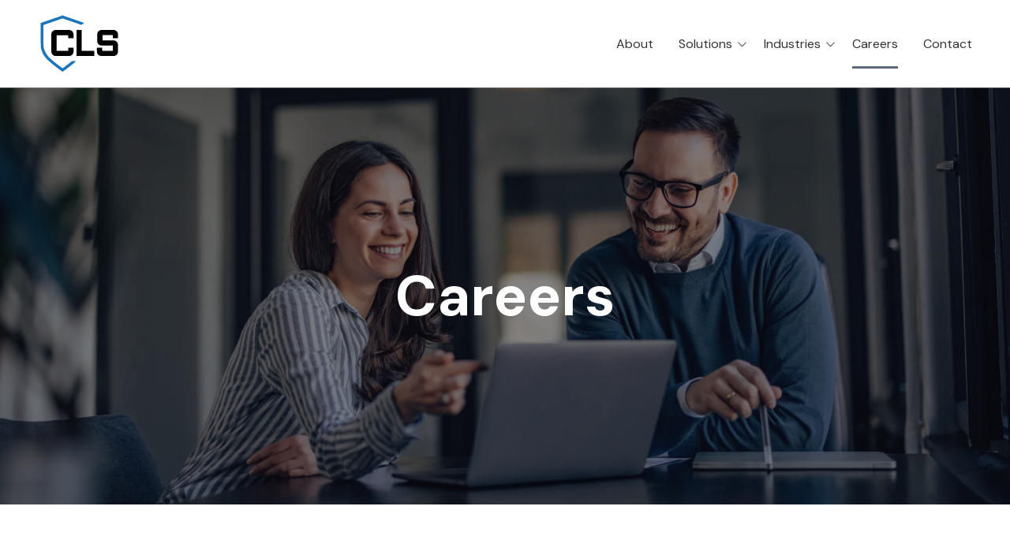

--- FILE ---
content_type: text/html; charset=UTF-8
request_url: https://coliantsolutions.com/careers
body_size: 47021
content:

<!DOCTYPE html>
<html lang="en">
	<head>
		
<style id="styled-elements">
	:root {
					--primary-dark: 15, 14, 23;
			--primary-dark-hex: #0f0e17;
					--primary: 95, 105, 124;
			--primary-hex: #5f697c;
					--primary-light: 29, 118, 188;
			--primary-light-hex: #1d76bc;
					--accent1: 23, 82, 130;
			--accent1-hex: #175282;
					--accent2: 11, 44, 71;
			--accent2-hex: #0b2c47;
					--white: 255, 255, 255;
			--white-hex: #ffffff;
					--black: 0, 0, 0;
			--black-hex: #000000;
					--light: 184, 194, 214;
			--light-hex: #b8c2d6;
				--heading-font: 'DM Sans', serif;		--subtitle-font: 'DM Sans', serif;		--content-font: 'DM Sans', sans-serif;	}
</style>


<link rel="stylesheet" href="https://octanecdn.com/octaneforms/css/octaneforms.min.css?version=276" media="print" onload="this.media='all'">

	<style data-styles="site-styles">
	    article,aside,body,details,figcaption,figure,footer,header,hgroup,menu,nav,section{display:block}#wrapper,img{max-width:100%}.content-container ol ol>li,.content-container ol>li,.content-container ul li,.content-container ul ol>li{-moz-column-break-inside:avoid;break-inside:avoid-column;page-break-inside:avoid}a,abbr,acronym,address,applet,article,aside,audio,b,big,blockquote,body,canvas,caption,center,cite,code,dd,del,details,dfn,div,dl,dt,em,embed,fieldset,figcaption,figure,footer,form,h1,h2,h3,h4,h5,h6,header,hgroup,html,i,iframe,img,ins,kbd,label,legend,li,mark,menu,nav,object,ol,output,p,pre,q,ruby,s,samp,section,small,span,strike,strong,sub,summary,sup,table,tbody,td,tfoot,th,thead,time,tr,tt,u,ul,var,video{vertical-align:baseline;margin:0;padding:0;border:0;font:inherit;font-size:100%}*,body{font-family:var(--content-font)}.content-container blockquote,.content-container em,.content-container q,.section-subtitle em,em{font-style:italic}.play-btn,body{font-size:16px}html{scroll-behavior:smooth}@media (prefers-reduced-motion:reduce){html{scroll-behavior:auto}}a{color:inherit}body{position:relative;min-width:320px;margin:0;padding:0;background-color:#fff;color:#333;line-height:1.5}strong{font-weight:700}blockquote,q{quotes:none}blockquote::after,blockquote::before,q::after,q::before{content:'';content:none}table{border-spacing:0;border-collapse:collapse}button{padding:0;border:0;background-color:#f1f1f1;color:#000;font-size:1em;cursor:pointer}button:focus,button:hover{background-color:#ccc}details summary{list-style-image:none}details summary::-webkit-details-marker{display:none}dialog{padding:0;border:0;background-color:transparent;color:var(--black-hex);opacity:0;transition:opacity .3s ease,display .3s allow-discrete,transform .3s ease,overlay .3s allow-discrete}dialog::backdrop{background-color:rgba(var(--black),.5);opacity:0;transition:opacity .3s ease}dialog[open],dialog[open]::backdrop{opacity:1}@starting-style{dialog::backdrop,dialog[open],dialog[open]::backdrop{opacity:0}}*{box-sizing:border-box}img{height:auto}section{padding:4em 0;scroll-margin-top:var(--header-height,0)}@media screen and (max-width:700px){section{padding:2em 0}}sup{vertical-align:super;font-size:smaller}#wrapper{width:100%}#header{position:relative;z-index:9001}.page-wrapper{position:relative;overflow-y:clip;background-color:var(--white-hex)}@media screen and (min-width:951px){.page-wrapper:has(>.header.left-aligned){display:grid;grid-template-columns:300px auto}.page-wrapper:has(>.header.left-aligned) .alert-bar,.page-wrapper:has(>.header.left-aligned) .header-logo-bar,.page-wrapper:has(>.header.left-aligned) .looping-alert-bar,.page-wrapper:has(>.header.left-aligned) .nav-overlay{grid-column:span 2}.page-wrapper:has(>.header.left-aligned) .main-content-wrapper{min-width:0}.page-wrapper:has(>.header.left-aligned) #header{position:-webkit-sticky;position:sticky;top:0;grid-row:span 3;height:100vh}.page-wrapper:has(>.header.left-aligned) :not(.oe-modal-wrapper) section{max-width:calc(100vw - 300px)}.page-wrapper:has(>.header.left-aligned) .footer .back-to-top[data-position=left]{left:calc(300px + 1.5rem)}}@media screen and (max-width:950px){body{overflow-x:hidden}.page-wrapper:has(.header [data-mobile-pos=bottom]) .footer .back-to-top{bottom:5.5rem}}.width-container{position:relative;box-sizing:border-box;max-width:1400px;margin:0 auto;padding:0 3em}@media screen and (max-width:1000px){.width-container{padding:0 1.5em}}.content-container{overflow:hidden;line-height:1.5}.content-container h1,.content-container h2,.content-container h3,.content-container h4,.content-container h5,.content-container h6{margin:0 0 1rem;font-weight:400}.content-container b,.content-container strong,.content-container thead{font-weight:700}.content-container h1{font-size:3.5em;line-height:1.125}.content-container h2{font-size:2.5em;line-height:1.25}.content-container h3{font-size:1.5em;line-height:1.25}.content-container h4{font-size:1.25em;line-height:1.25}.content-container h5,.content-container h6{font-size:1em;line-height:1.5}.content-container blockquote,.content-container q{display:block;width:auto;margin:1.5em auto 1.5em 2em;padding:1em;background-color:color-mix(in srgb,var(--black-hex) 5%,var(--white-hex));font-size:1.25em;line-height:1.25;quotes:none}.content-container p{margin:0 0 1.5em;font-size:1em}@media screen and (max-width:800px){.content-container p{font-size:1rem!important;line-height:1.5!important}}.content-container p:last-of-type{margin-bottom:0}.content-container small{font-size:.75em}.content-container a:not(.btn){border-bottom:1px solid;text-decoration:none}.content-container ol{position:relative;box-sizing:border-box;margin:1em 0;padding:0;list-style:none}.content-container ol:first-of-type{counter-reset:li}.content-container ol[start]{counter-reset:li 0}.content-container ol>li{position:relative;padding-left:1.75em;counter-increment:li}.content-container ol>li::before{position:absolute;display:block;pointer-events:none;content:counter(li) ")";top:0;left:0;width:1em;height:1em;color:currentcolor}.content-container ol ol,.content-container ol ol+li,.content-container ol ul,.content-container ol ul+li,.content-container ol>li+li{margin-top:1em}.content-container ul{position:relative;box-sizing:border-box;margin:1em 0;padding:0;list-style:none}.content-container ol ol>li+li,.content-container ol+*,.content-container ul li+li,.content-container ul ol,.content-container ul ol+li,.content-container ul ol>li+li,.content-container ul ul,.content-container ul ul+li,.content-container ul+*{margin-top:1em}.content-container ul li{position:relative;padding-left:1.25em}.content-container ul li::before{content:'';position:absolute;display:block;pointer-events:none;-webkit-mask-position:center;mask-position:center;-webkit-mask-size:contain;mask-size:contain;-webkit-mask-repeat:no-repeat;mask-repeat:no-repeat;-webkit-mask-image:url(https://octanecdn.com/octaneengine/images/svg/icon-chevron.svg);mask-image:url(https://octanecdn.com/octaneengine/images/svg/icon-chevron.svg);top:.45em;left:0;width:1em;height:1em;background-color:currentcolor;font-size:.75em;transform:translate(0,0) rotate(-90deg)}.play-btn::before,.social-link::before{-webkit-mask-position:center;-webkit-mask-repeat:no-repeat}.content-container ol ol,.content-container ul ol{position:relative;box-sizing:border-box;padding:0 0 0 1.5em;list-style:none;counter-reset:li2}.content-container ol ol:first-of-type,.content-container ul ol:first-of-type{counter-reset:li2}.content-container ol ol>li,.content-container ul ol>li{position:relative;padding-left:1.75em;counter-increment:li2}.content-container ol ol>li::before,.content-container ul ol>li::before{position:absolute;display:block;pointer-events:none;content:counter(li2) ")";top:0;left:0;width:1em;height:1em;color:currentcolor}.app-link::before,.play-btn::before,.social-link::before{content:''}.content-container ol ul,.content-container ul ul{padding-left:1.5em}.content-container table{width:100%;margin:1.5em 0;border-spacing:2px;border-collapse:separate}.content-container td,.content-container th,.content-container tr{padding:.5em;border:none;background-color:color-mix(in srgb,var(--black-hex) 2.5%,var(--white-hex));text-align:left}.content-container th{background-color:color-mix(in srgb,var(--black-hex) 10%,var(--white-hex))}.content-container iframe{max-width:100%}.content-container figure img{display:block}.content-container figcaption{background-color:color-mix(in srgb,var(--black-hex) 5%,var(--white-hex));font-size:.875em}.section-title{font-weight:400;font-size:2em;font-family:var(--heading-font);line-height:1.125}@media screen and (max-width:800px){.section-title{font-size:1.75em!important}}@media screen and (max-width:450px){.section-title{font-size:2em!important}}.section-title b,.section-title strong{font-weight:700}.section-title.large{font-size:3em}@media screen and (max-width:1000px){.section-title.large{font-size:2.75em}}@media screen and (max-width:800px){.section-title.large{font-size:2.5em!important}}@media screen and (max-width:600px){.section-title.large{font-size:2.25em!important}}@media screen and (max-width:450px){.section-title.large{font-size:2em!important}}.section-title.x-large{font-size:4em}@media screen and (max-width:1100px){.section-title.x-large{font-size:3.5em}}@media screen and (max-width:1000px){.section-title.x-large{font-size:3em}}@media screen and (max-width:800px){.section-title.x-large{font-size:2.75em!important}}@media screen and (max-width:600px){.section-title.x-large{font-size:2.5em!important}}@media screen and (max-width:450px){.section-title.x-large{font-size:2em!important}}.section-title.small{font-size:1.5em}@media screen and (max-width:800px){.section-title.small{font-size:1.25em!important}}@media screen and (max-width:450px){.section-title.small{font-size:2em!important}.mobile-navigation .show-location-selector,.nested-navigation .show-location-selector{align-self:center}}.section-subtitle{margin-top:.5rem;margin-bottom:0;font-size:1.5em;font-family:var(--subtitle-font);line-height:1.125}@media screen and (max-width:800px){.section-subtitle{font-size:1.25em!important}}@media screen and (max-width:550px){.section-subtitle{font-size:1.125em!important}}.section-subtitle.x-large{font-size:2.5em}@media screen and (max-width:800px){.section-subtitle.x-large{font-size:2.25em!important}}@media screen and (max-width:550px){.section-subtitle.x-large{font-size:1.5em!important}}.section-subtitle.large{font-size:2em}@media screen and (max-width:800px){.section-subtitle.large{font-size:1.75em!important}}@media screen and (max-width:550px){.section-subtitle.large{font-size:1.5em!important}}.section-subtitle.small{font-size:1.25em}@media screen and (max-width:800px){.section-subtitle.small{font-size:1.125em!important}}.section-subtitle strong{font-weight:700}.section-subtitle+.content-container,.section-title+.content-container{margin-top:1.25rem}.btn-wrapper,.button-container{margin-top:1rem}.js-lazy-load,[data-lazy-load=true]{opacity:0;transition:opacity .3s ease;transition-delay:.3s}.js-lazy-load[data-loaded=true],[data-lazy-load=true][data-loaded=true]{opacity:1}.btn{display:inline-block;padding:.65rem 1.5rem;border:none;border-radius:2px;background-color:var(--accent2-hex);color:var(--white-hex);font-size:1em;line-height:1.25;text-align:center;text-decoration:none;transition:background-color 325ms ease,color 325ms ease}.master-btn-rounded .btn{border-radius:6px}.master-btn-square .btn{border-radius:2px}.master-btn-pill .btn{border-radius:100px}.btn b,.btn strong{font-weight:700}.master-btn-outlined .btn{border:3px solid var(--accent2-hex);background-color:transparent;color:var(--accent2-hex);font-weight:700}.master-btn-outlined .btn:focus,.master-btn-outlined .btn:hover{background-color:var(--accent2-hex);color:var(--white-hex)}.master-btn-outlined .btn[data-style-background-color=accent1]{border:3px solid var(--accent1-hex);background-color:transparent;color:var(--accent1-hex);font-weight:700}.master-btn-outlined .btn[data-style-background-color=accent1]:focus,.master-btn-outlined .btn[data-style-background-color=accent1]:hover{background-color:var(--accent1-hex);color:var(--white-hex)}.play-btn{position:relative;display:block;overflow:hidden;width:4em;height:4em;margin:0 auto 2rem;border:none;border-radius:50%;background-color:var(--primary-dark-hex);color:var(--white-hex);font-family:var(--content-font);text-indent:5em;white-space:nowrap;cursor:pointer;transition:background-color .3s ease,color .3s ease}.play-btn::before{position:absolute;display:block;pointer-events:none;width:1em;height:1em;mask-repeat:no-repeat;mask-position:center;-webkit-mask-image:url(https://octanecdn.com/octaneengine/images/svg/icon-play.svg);mask-image:url(https://octanecdn.com/octaneengine/images/svg/icon-play.svg);-webkit-mask-size:contain;mask-size:contain;background-color:currentcolor;top:50%;left:50%;font-size:1.5em;transform:translate(-40%,-50%)}.play-btn:focus,.play-btn:hover{background-color:var(--accent2-hex)}.app-links-wrapper{display:flex;flex-wrap:wrap;gap:1em}.app-link{position:relative;display:inline-block;padding:.75em 2em .75em 5em;border:2px solid #f1f1f1;border-radius:4em;background-color:var(--white-hex);font-size:.8em;line-height:1.25;text-align:left;text-decoration:none;text-transform:uppercase;transition:box-shadow .3s ease}.app-link .store{font-weight:700;font-size:1.25em;text-transform:initial}.app-link::before{position:absolute;display:block;pointer-events:none;top:50%;left:1em;width:3em;height:3em;transform:translate(0,-50%)}.app-link.android::before{background-image:url(https://octanecdn.com/octaneengine/images/svg/google-play-logo.svg);background-position:center;background-size:contain;background-repeat:no-repeat}.app-link.apple::before{background-image:url(https://octanecdn.com/octaneengine/images/svg/apple-logo.svg);background-position:center;background-size:contain;background-repeat:no-repeat}.hidden{display:none}.text-center{text-align:center}.sr-only{position:absolute;overflow:hidden;width:1px;height:1px;margin:-1px;padding:0;-webkit-clip-path:rect(0,1px,1px,0);clip-path:rect(0,1px,1px,0);border:0}.social-networks{list-style:none}.social-networks li{display:inline-block}.social-link{position:relative;display:inline-block;width:2.5em;height:2.5em;text-decoration:none;text-indent:-9999px}.social-link::before{position:absolute;display:block;pointer-events:none;mask-position:center;-webkit-mask-size:contain;mask-size:contain;mask-repeat:no-repeat;top:50%;left:50%;width:1.125em;height:1.125em;text-indent:0;transform:translate(-50%,-50%);transition:background-color .3s ease}.facebook::before,.twitter::before,.x-social::before{width:1em;height:1em;-webkit-mask-repeat:no-repeat;-webkit-mask-position:center}.facebook::before{mask-repeat:no-repeat;mask-position:center;-webkit-mask-image:url(https://octanecdn.com/octaneengine/images/svg/logo-facebook.svg);mask-image:url(https://octanecdn.com/octaneengine/images/svg/logo-facebook.svg);-webkit-mask-size:contain;mask-size:contain;background-color:currentcolor}.google-plus::before,.twitter::before,.x-social::before{-webkit-mask-size:contain;background-color:currentcolor}.twitter::before,.x-social::before{mask-repeat:no-repeat;mask-position:center;-webkit-mask-image:url(https://octanecdn.com/octaneengine/images/svg/logo-x.svg);mask-image:url(https://octanecdn.com/octaneengine/images/svg/logo-x.svg);mask-size:contain}.google-plus::before,.youtube::before{width:1em;height:1em;-webkit-mask-repeat:no-repeat;-webkit-mask-position:center}.google-plus::before{mask-repeat:no-repeat;mask-position:center;-webkit-mask-image:url(https://octanecdn.com/octaneengine/images/svg/google.svg);mask-image:url(https://octanecdn.com/octaneengine/images/svg/google.svg);mask-size:contain}.youtube::before{mask-repeat:no-repeat;mask-position:center;-webkit-mask-image:url(https://octanecdn.com/octaneengine/images/svg/logo-youtube.svg);mask-image:url(https://octanecdn.com/octaneengine/images/svg/logo-youtube.svg);-webkit-mask-size:contain;mask-size:contain;background-color:currentcolor}.linkedin::before,.pinterest::before{-webkit-mask-repeat:no-repeat;-webkit-mask-size:contain;background-color:currentcolor;width:1em;-webkit-mask-position:center;height:1em}.linkedin::before{mask-repeat:no-repeat;mask-position:center;-webkit-mask-image:url(https://octanecdn.com/octaneengine/images/svg/logo-linkedin.svg);mask-image:url(https://octanecdn.com/octaneengine/images/svg/logo-linkedin.svg);mask-size:contain}.pinterest::before{mask-repeat:no-repeat;mask-position:center;-webkit-mask-image:url(https://octanecdn.com/octaneengine/images/svg/logo-pinterest.svg);mask-image:url(https://octanecdn.com/octaneengine/images/svg/logo-pinterest.svg);mask-size:contain}.instagram::before{width:1em;height:1em;-webkit-mask-repeat:no-repeat;mask-repeat:no-repeat;-webkit-mask-position:center;mask-position:center;-webkit-mask-image:url(https://octanecdn.com/octaneengine/images/svg/logo-instagram.svg);mask-image:url(https://octanecdn.com/octaneengine/images/svg/logo-instagram.svg);-webkit-mask-size:contain;mask-size:contain;background-color:currentcolor}.houzz::before,.yelp::before{width:1em;-webkit-mask-size:contain;background-color:currentcolor;-webkit-mask-position:center}.houzz::before{height:1em;-webkit-mask-repeat:no-repeat;mask-repeat:no-repeat;mask-position:center;-webkit-mask-image:url(https://octanecdn.com/octaneengine/images/svg/logo-houzz.svg);mask-image:url(https://octanecdn.com/octaneengine/images/svg/logo-houzz.svg);mask-size:contain}.yelp::before{height:1em;-webkit-mask-repeat:no-repeat;mask-repeat:no-repeat;mask-position:center;-webkit-mask-image:url(https://octanecdn.com/octaneengine/images/svg/logo-yelp.svg);mask-image:url(https://octanecdn.com/octaneengine/images/svg/logo-yelp.svg);mask-size:contain}.angieslist::before,.homeadvisor::before{width:1em;-webkit-mask-size:contain;height:1em}.angieslist::before{-webkit-mask-repeat:no-repeat;mask-repeat:no-repeat;-webkit-mask-position:center;mask-position:center;-webkit-mask-image:url(https://octanecdn.com/octaneengine/images/svg/logo-angi.svg);mask-image:url(https://octanecdn.com/octaneengine/images/svg/logo-angi.svg);mask-size:contain;background-color:currentcolor}.homeadvisor::before{-webkit-mask-repeat:no-repeat;mask-repeat:no-repeat;-webkit-mask-position:center;mask-position:center;-webkit-mask-image:url(https://octanecdn.com/octaneengine/images/svg/logo-home-advisor.svg);mask-image:url(https://octanecdn.com/octaneengine/images/svg/logo-home-advisor.svg);mask-size:contain;background-color:currentcolor}.nextdoor::before,.snapchat::before{-webkit-mask-size:contain;-webkit-mask-position:center;background-color:currentcolor;width:1em}.nextdoor::before{height:1em;-webkit-mask-repeat:no-repeat;mask-repeat:no-repeat;mask-position:center;-webkit-mask-image:url(https://octanecdn.com/octaneengine/images/svg/logo-nextdoor.svg);mask-image:url(https://octanecdn.com/octaneengine/images/svg/logo-nextdoor.svg);mask-size:contain}.snapchat::before{height:1em;-webkit-mask-repeat:no-repeat;mask-repeat:no-repeat;mask-position:center;-webkit-mask-image:url(https://octanecdn.com/octaneengine/images/svg/logo-snapchat.svg);mask-image:url(https://octanecdn.com/octaneengine/images/svg/logo-snapchat.svg);mask-size:contain}.email::before,.tiktok::before{height:1em;-webkit-mask-size:contain}.email::before{width:1em;-webkit-mask-repeat:no-repeat;mask-repeat:no-repeat;-webkit-mask-position:center;mask-position:center;-webkit-mask-image:url(https://octanecdn.com/octaneengine/images/svg/icon-envelope.svg);mask-image:url(https://octanecdn.com/octaneengine/images/svg/icon-envelope.svg);mask-size:contain;background-color:currentcolor}.tiktok::before{width:1em;-webkit-mask-repeat:no-repeat;mask-repeat:no-repeat;-webkit-mask-position:center;mask-position:center;-webkit-mask-image:url(https://octanecdn.com/octaneengine/images/svg/logo-tiktok.svg);mask-image:url(https://octanecdn.com/octaneengine/images/svg/logo-tiktok.svg);mask-size:contain;background-color:currentcolor}.chainlink::before,.threads::before{width:1em;height:1em;-webkit-mask-size:contain;background-color:currentcolor}.threads::before{-webkit-mask-repeat:no-repeat;mask-repeat:no-repeat;-webkit-mask-position:center;mask-position:center;-webkit-mask-image:url(https://octanecdn.com/octaneengine/images/svg/logo-threads.svg);mask-image:url(https://octanecdn.com/octaneengine/images/svg/logo-threads.svg);mask-size:contain}.chainlink::before{-webkit-mask-repeat:no-repeat;mask-repeat:no-repeat;-webkit-mask-position:center;mask-position:center;-webkit-mask-image:url(https://octanecdn.com/octaneengine/images/svg/icon-link.svg);mask-image:url(https://octanecdn.com/octaneengine/images/svg/icon-link.svg);mask-size:contain}.overlay{position:absolute;top:-.1%;left:0;z-index:1;width:100%;height:100.2%}.slide-navigation{position:relative;display:grid;grid-template-columns:1fr 1fr;width:6em;text-align:center;pointer-events:none}.slide-navigation .next,.slide-navigation .prev{position:relative;overflow:hidden;width:3em;height:3em;border:none;background-color:transparent;color:var(--white-hex);font-size:1rem;text-indent:-999px;cursor:pointer;pointer-events:all}.abstract-dark::before,.abstract-gray::before,.abstract-primary::before,.slide-navigation .next::before,.slide-navigation .prev::before{content:'';pointer-events:none;display:block}.slide-navigation .next::before,.slide-navigation .prev::before{position:absolute;-webkit-mask-repeat:no-repeat;mask-repeat:no-repeat;-webkit-mask-position:center;mask-position:center;-webkit-mask-image:url(https://octanecdn.com/octaneengine/images/svg/icon-chevron.svg);mask-image:url(https://octanecdn.com/octaneengine/images/svg/icon-chevron.svg);-webkit-mask-size:contain;mask-size:contain;background-color:currentcolor;top:50%;left:50%;width:2em;height:2em;margin-top:-1em;margin-left:-1em;font-size:.75em;line-height:1}.mobile-nav-link,.octane-form .select-label::before{-webkit-mask-position:center;-webkit-mask-repeat:no-repeat}.slide-navigation .prev::before{transform:rotate(90deg)}.slide-navigation .next::before{transform:rotate(-90deg)}.slide-navigation.large{width:10em}.slide-navigation.large .next,.slide-navigation.large .prev{width:5em;height:5em}.slide-navigation.large .next::before,.slide-navigation.large .prev::before{font-size:1.5em}.scrollbar::-webkit-scrollbar,[data-scrollbar]::-webkit-scrollbar{width:5px;height:5px}.scrollbar::-webkit-scrollbar-track,[data-scrollbar]::-webkit-scrollbar-track{background-color:rgba(51,51,51,.15);box-shadow:none}.scrollbar::-webkit-scrollbar-thumb,[data-scrollbar]::-webkit-scrollbar-thumb{background-color:rgba(51,51,51,.25);outline:0}.abstract{background-size:200px 200px;background-repeat:repeat}.abstract-dark{position:relative;background-size:200px 200px;background-repeat:repeat}.abstract-dark::before{position:absolute;top:0;left:0;width:100%;height:100%;background-color:var(--primary-dark-hex);opacity:.75;mix-blend-mode:multiply}.abstract-dark>*{position:relative;z-index:2}.abstract-gray{position:relative;background-size:200px 200px;background-repeat:repeat}.abstract-gray::before{position:absolute;top:0;left:0;width:100%;height:100%;background-color:#333;opacity:.75;mix-blend-mode:multiply}.abstract-gray>*{position:relative;z-index:2}.abstract-primary{position:relative;background-size:200px 200px;background-repeat:repeat}.abstract-primary::before{position:absolute;top:0;left:0;width:100%;height:100%;background-color:var(--primary-hex);opacity:.5;mix-blend-mode:multiply}.abstract-primary>*{position:relative;z-index:2}.form-btn-right button{display:block;margin:0 0 0 auto}.textarea-rel textarea{position:relative;left:0;width:100%}.octane-form{margin-bottom:-1.5em}.octane-form .form-block{display:flex;flex-wrap:wrap;width:calc(100% + (1.5em * 2));height:100%;margin-left:-1.5em}.octane-form [class*=form-line-]{position:relative;flex:1 0 100%;box-sizing:border-box;max-width:100%;margin-bottom:1.5em;padding:0 1.5em}.octane-form .embellished-input::before,.octane-form .select-label::after,.octane-form .select-label::before{position:absolute;pointer-events:none;content:''}.octane-form [class*=form-line-] [class*=form-line-]:last-of-type{margin-bottom:0}.octane-form [class*=form-line-][class*='-half']{flex:1 0 50%;max-width:50%}@media screen and (max-width:860px){.octane-form [class*=form-line-][class*='-half']{flex:1 0 100%;max-width:100%}}.octane-form [class*=form-line-][class*='-third']{flex:1 0 33.333%;max-width:33.333%}@media screen and (max-width:860px){.octane-form [class*=form-line-][class*='-third']{flex:1 0 100%;max-width:100%}}.octane-form [class*=form-line-][class*='-two-thirds']{flex:1 0 66.666%;max-width:66.666%}.octane-form [class*=form-line-][class*=none]{display:none;margin:0}.octane-form .embellished-input::before{display:block;background-position:center;background-size:contain;background-repeat:no-repeat;top:50%;right:2.25em;z-index:10;width:1em;height:1em;margin-top:-.5em}.octane-form.compact-form{margin-bottom:-.75em}.octane-form.compact-form .form-block{width:calc(100% + (1.5em / 2));margin-left:-.375em}.octane-form.compact-form [class*=form-line-]{margin-bottom:.75em;padding:0 .375em}@media screen and (max-width:860px){.octane-form [class*=form-line-][class*='-two-thirds']{flex:1 0 100%;max-width:100%}.octane-form.compact-form [class*=form-line-]{margin-bottom:.375em}}.octane-form.compact-form [class*=form-line-] [class*=form-line-]{margin-bottom:0}.octane-form.compact-form .embellished-input::before{right:1.5em}.octane-form input[type=text],.octane-form input[type=tel],.octane-form input[type=tel]:invalid,.octane-form input[type=email],.octane-form input[type=email]:invalid{display:block;box-sizing:border-box;width:100%;padding:1em;border:1px solid;border-color:rgba(51,51,51,.4);border-radius:3px;background-color:rgba(51,51,51,0);box-shadow:none;outline:0;font-size:1em}.octane-form input[type=text]:focus,.octane-form input[type=tel]:focus,.octane-form input[type=tel]:invalid:focus,.octane-form input[type=email]:focus,.octane-form input[type=email]:invalid:focus{outline:0}.octane-form input[type=text]::-ms-clear,.octane-form input[type=tel]::-ms-clear,.octane-form input[type=tel]:invalid::-ms-clear,.octane-form input[type=email]::-ms-clear,.octane-form input[type=email]:invalid::-ms-clear{width:0;height:0}.octane-form input[type=text]::-webkit-contacts-auto-fill-button,.octane-form input[type=tel]::-webkit-contacts-auto-fill-button,.octane-form input[type=tel]:invalid::-webkit-contacts-auto-fill-button,.octane-form input[type=email]::-webkit-contacts-auto-fill-button,.octane-form input[type=email]:invalid::-webkit-contacts-auto-fill-button{position:absolute;right:0;display:none!important;visibility:hidden;pointer-events:none}.octane-form .form-title{display:none}.octane-form select{display:block;width:100%;padding:1em;border:1px solid;border-color:rgba(51,51,51,.4);border-radius:3px;outline:0;font-size:1em;-webkit-appearance:none;-moz-appearance:none;appearance:none;cursor:pointer}.octane-form select::-ms-expand{display:none}.octane-form select:focus{outline:0}.octane-form textarea{overflow:auto;min-height:6em;border:none;border-radius:3px;outline:0;font-family:var(--content-font);resize:none}@media screen and (max-width:860px){.octane-form textarea{position:static;width:100%}}.octane-form textarea:focus{outline:0}.octane-form button,.octane-form input[type=submit]{margin:0;border:none;background-color:transparent;background-image:none;outline:0;cursor:pointer}.octane-form button:focus,.octane-form input[type=submit]:focus{outline:0}.octane-form .select-label{position:relative;display:block}.octane-form .select-label::before{display:block;mask-repeat:no-repeat;mask-position:center;-webkit-mask-image:url(https://octanecdn.com/octaneengine/images/svg/icon-chevron.svg);mask-image:url(https://octanecdn.com/octaneengine/images/svg/icon-chevron.svg);-webkit-mask-size:contain;mask-size:contain;background-color:currentcolor;top:50%;right:0;width:3rem;height:3rem;font-size:1.5em;line-height:3rem;text-align:center;transform:translate(0,-50%)}.octane-form .select-label::after{display:block;top:20%;right:3em;width:1px;height:60%;background-color:var(--accent1)}.octane-form input[type=radio]~label,.octane-form input[type=checkbox]~label{position:relative;padding-left:1.25em;cursor:pointer}.octane-form input[type=radio]~label::before,.octane-form input[type=checkbox]~label::before{content:'';position:absolute;display:block;pointer-events:none;top:50%;left:0;box-sizing:border-box;width:.75em;height:.75em;margin-top:-.375em;border:1px solid var(--accent1);box-shadow:inset 0 0 0 .15em rgba(51,51,51,0),inset 0 0 0 .375em rgba(51,51,51,0);transition:box-shadow 325ms ease}.octane-form input[type=radio]~label::before{border-radius:50%}.octane-form input[type=radio]:checked~label::before,.octane-form input[type=checkbox]:checked~label::before{background-color:var(--accent1);box-shadow:inset 0 0 0 .15em rgba(51,51,51,0),inset 0 0 0 .375em var(--accent1)}.octane-form ::-moz-placeholder{color:#333}.octane-form ::placeholder{color:#333}section:not([data-hide-inview=true]) .inview-fade,section:not([data-hide-inview=true]) [data-animation=inview-fade]{opacity:0;transition:opacity .8s}section:not([data-hide-inview=true]) .inview-fade.inview,section:not([data-hide-inview=true]) .inview-fade[data-inview=true],section:not([data-hide-inview=true]) [data-animation=inview-fade].inview,section:not([data-hide-inview=true]) [data-animation=inview-fade][data-inview=true]{opacity:1!important}section:not([data-hide-inview=true]) .inview-fade-up,section:not([data-hide-inview=true]) [data-animation=inview-fade-up]{opacity:0;transform:translate3d(0,40px,0);transition:opacity .6s .3s,transform 1.2s .3s cubic-bezier(.19,1,.22,1)}section:not([data-hide-inview=true]) .inview-fade-up.inview,section:not([data-hide-inview=true]) .inview-fade-up[data-inview=true],section:not([data-hide-inview=true]) [data-animation=inview-fade-up].inview,section:not([data-hide-inview=true]) [data-animation=inview-fade-up][data-inview=true]{opacity:1!important;transform:translate3d(0,0,0)!important}section:not([data-hide-inview=true]) .inview-fade-scale-in,section:not([data-hide-inview=true]) [data-animation=inview-fade-scale-in]{opacity:0;transform:scale(.5);transition:opacity .6s .3s,transform 1.2s .3s cubic-bezier(.19,1,.22,1)}section:not([data-hide-inview=true]) .inview-fade-scale-in.inview,section:not([data-hide-inview=true]) .inview-fade-scale-in[data-inview=true],section:not([data-hide-inview=true]) [data-animation=inview-fade-scale-in].inview,section:not([data-hide-inview=true]) [data-animation=inview-fade-scale-in][data-inview=true]{opacity:1!important;transform:scale(1)!important}section:not([data-hide-inview=true]) .inview-cascade-fade>*,section:not([data-hide-inview=true]) [data-animation=inview-cascade-fade]>*{opacity:0;transition:opacity .8s}section:not([data-hide-inview=true]) .inview-cascade-fade.inview>*,section:not([data-hide-inview=true]) .inview-cascade-fade[data-inview=true]>*,section:not([data-hide-inview=true]) [data-animation=inview-cascade-fade].inview>*,section:not([data-hide-inview=true]) [data-animation=inview-cascade-fade][data-inview=true]>*{opacity:1!important}section:not([data-hide-inview=true]) .inview-cascade-fade-up>*,section:not([data-hide-inview=true]) [data-animation=inview-cascade-fade-up]>*{opacity:0;transform:translate3d(0,40px,0);transition:opacity .6s .3s,transform 1.2s .3s cubic-bezier(.19,1,.22,1)}section:not([data-hide-inview=true]) .inview-cascade-fade-up.inview>*,section:not([data-hide-inview=true]) .inview-cascade-fade-up[data-inview=true]>*,section:not([data-hide-inview=true]) [data-animation=inview-cascade-fade-up].inview>*,section:not([data-hide-inview=true]) [data-animation=inview-cascade-fade-up][data-inview=true]>*{opacity:1!important;transform:translate3d(0,0,0)!important}@keyframes static-hero-slider{0%,100%{transform:translate(0,0)}50%{transform:translate(-10%,0)}}@keyframes expand{0%{height:50px}100%{height:16px}}@keyframes mobile-circle{0%{opacity:0;transform:translate3d(200%,-50%,0)}25%{opacity:1;transform:translate3d(0,-50%,0)}100%,50%{opacity:0;transform:translate3d(-200%,-50%,0)}}@keyframes mobile-circle-arrow{0%{transform:translate3d(0,-50%,0) rotate(45deg)}100%,50%{transform:translate3d(-100%,-50%,0) rotate(45deg)}}@keyframes scrolling-hero-slider{0%{transform:translate(0,0)}100%{transform:translate(-15%,0)}}@keyframes progress-bar{0%{width:0}100%{width:100%}}@keyframes logo-scroller{0%{transform:translate3d(0,0,0)}100%{transform:translate3d(-2000px,0,0)}}@keyframes grid-scroller{0%{transform:translate3d(0,0,0)}100%{transform:translate3d(-100%,0,0)}}@keyframes grid-scroller-vert{0%{transform:translate3d(0,0,0)}100%{transform:translate3d(0,-100%,0)}}@keyframes logo-scroller-alt{0%{transform:translate3d(0,0,0)}100%{transform:translate3d(-100%,0,0)}}@keyframes logo-scroller-vert{0%{transform:translate3d(0,0,0)}100%{transform:translate3d(0,-100%,0)}}@keyframes blinking-cursor{0%{opacity:1}100%{opacity:0}}@keyframes pointpulse{0%{opacity:1;transform:scale(.5)}100%{opacity:0;transform:scale(1)}}@keyframes modal-video{from{opacity:0}to{opacity:1}}@keyframes modal-video-inner{from{transform:translate(0,100px)}to{transform:translate(0,0)}}@keyframes hero-testimonials-fade-in{0%{opacity:0;transform:translate(0,5em)}100%{opacity:1;transform:translate(0,0)}}@keyframes fade-in{from{opacity:0}to{opacity:1}}@keyframes fade-out{from{opacity:1}to{opacity:0}}@keyframes backdrop-fade-in{from{opacity:0}to{opacity:.5}}@keyframes backdrop-fade-out{from{opacity:.5}to{opacity:0}}@keyframes scale-up{0%{transform:scale3d(.3,.3,1)}25%{transform:scale3d(.2,.2,1)}60%{transform:scale3d(1.02,1.02,1)}80%{transform:scale3d(.99,.99,1)}100%{transform:scale3d(1,1,1)}}@keyframes scale-down{0%{transform:scale3d(1,1,1)}20%{transform:scale3d(1.03,1.03,1)}100%{transform:scale3d(.5,.5,1)}}@keyframes spin{0%{transform:translate(-50%,-50%) rotate(0)}100%{transform:translate(-50%,-50%) rotate(360deg)}}@keyframes spin-alt{0%{transform:translate(0,-50%) rotate(0)}100%{transform:translate(0,-50%) rotate(360deg)}}@keyframes scrolling-text{0%{transform:translate3d(0,0,0)}100%{transform:translate3d(-50%,0,0)}}.primary-dark,[data-style-color=primary-dark]{color:var(--primary-dark-hex)}.primary,[data-style-color=primary]{color:var(--primary-hex)}.primary-light,[data-style-color=primary-light]{color:var(--primary-light-hex)}.accent1,[data-style-color=accent1]{color:var(--accent1-hex)}.accent2,[data-style-color=accent2]{color:var(--accent2-hex)}.white,[data-style-color=white]{color:var(--white-hex)}.dark,[data-style-color=dark]{color:#333}.primary-dark-background,[data-style-background-color=primary-dark]{background-color:var(--primary-dark-hex)}.primary-dark-background.btn:hover,[data-style-background-color=primary-dark].btn:hover{background-color:rgba(var(--primary-dark),.75)}.primary-dark-background[data-style-background-opacity='0.125'],[data-style-background-color=primary-dark][data-style-background-opacity='0.125']{background-color:rgba(var(--primary-dark),.125)}.primary-dark-background[data-style-background-opacity='0.25'],[data-style-background-color=primary-dark][data-style-background-opacity='0.25']{background-color:rgba(var(--primary-dark),.25)}.primary-dark-background[data-style-background-opacity='0.375'],[data-style-background-color=primary-dark][data-style-background-opacity='0.375']{background-color:rgba(var(--primary-dark),.375)}.primary-dark-background[data-style-background-opacity='0.5'],[data-style-background-color=primary-dark][data-style-background-opacity='0.5']{background-color:rgba(var(--primary-dark),.5)}.primary-dark-background[data-style-background-opacity='0.675'],[data-style-background-color=primary-dark][data-style-background-opacity='0.675']{background-color:rgba(var(--primary-dark),.675)}.primary-dark-background[data-style-background-opacity='0.75'],[data-style-background-color=primary-dark][data-style-background-opacity='0.75']{background-color:rgba(var(--primary-dark),.75)}.primary-dark-background[data-style-background-opacity='0.875'],[data-style-background-color=primary-dark][data-style-background-opacity='0.875']{background-color:rgba(var(--primary-dark),.875)}.primary-dark-background[data-style-background-opacity='1'],[data-style-background-color=primary-dark][data-style-background-opacity='1']{background-color:rgba(var(--primary-dark),1)}.primary-background,[data-style-background-color=primary]{background-color:var(--primary-hex)}.primary-background.btn:hover,[data-style-background-color=primary].btn:hover{background-color:rgba(var(--primary),.75)}.primary-background[data-style-background-opacity='0.125'],[data-style-background-color=primary][data-style-background-opacity='0.125']{background-color:rgba(var(--primary),.125)}.primary-background[data-style-background-opacity='0.25'],[data-style-background-color=primary][data-style-background-opacity='0.25']{background-color:rgba(var(--primary),.25)}.primary-background[data-style-background-opacity='0.375'],[data-style-background-color=primary][data-style-background-opacity='0.375']{background-color:rgba(var(--primary),.375)}.primary-background[data-style-background-opacity='0.5'],[data-style-background-color=primary][data-style-background-opacity='0.5']{background-color:rgba(var(--primary),.5)}.primary-background[data-style-background-opacity='0.675'],[data-style-background-color=primary][data-style-background-opacity='0.675']{background-color:rgba(var(--primary),.675)}.primary-background[data-style-background-opacity='0.75'],[data-style-background-color=primary][data-style-background-opacity='0.75']{background-color:rgba(var(--primary),.75)}.primary-background[data-style-background-opacity='0.875'],[data-style-background-color=primary][data-style-background-opacity='0.875']{background-color:rgba(var(--primary),.875)}.primary-background[data-style-background-opacity='1'],[data-style-background-color=primary][data-style-background-opacity='1']{background-color:rgba(var(--primary),1)}.primary-light-background,[data-style-background-color=primary-light]{background-color:var(--primary-light-hex)}.primary-light-background.btn:hover,[data-style-background-color=primary-light].btn:hover{background-color:rgba(var(--primary-light),.75)}.primary-light-background[data-style-background-opacity='0.125'],[data-style-background-color=primary-light][data-style-background-opacity='0.125']{background-color:rgba(var(--primary-light),.125)}.primary-light-background[data-style-background-opacity='0.25'],[data-style-background-color=primary-light][data-style-background-opacity='0.25']{background-color:rgba(var(--primary-light),.25)}.primary-light-background[data-style-background-opacity='0.375'],[data-style-background-color=primary-light][data-style-background-opacity='0.375']{background-color:rgba(var(--primary-light),.375)}.primary-light-background[data-style-background-opacity='0.5'],[data-style-background-color=primary-light][data-style-background-opacity='0.5']{background-color:rgba(var(--primary-light),.5)}.primary-light-background[data-style-background-opacity='0.675'],[data-style-background-color=primary-light][data-style-background-opacity='0.675']{background-color:rgba(var(--primary-light),.675)}.primary-light-background[data-style-background-opacity='0.75'],[data-style-background-color=primary-light][data-style-background-opacity='0.75']{background-color:rgba(var(--primary-light),.75)}.primary-light-background[data-style-background-opacity='0.875'],[data-style-background-color=primary-light][data-style-background-opacity='0.875']{background-color:rgba(var(--primary-light),.875)}.primary-light-background[data-style-background-opacity='1'],[data-style-background-color=primary-light][data-style-background-opacity='1']{background-color:rgba(var(--primary-light),1)}.accent1-background,[data-style-background-color=accent1]{background-color:var(--accent1-hex)}.accent1-background.btn:hover,[data-style-background-color=accent1].btn:hover{background-color:rgba(var(--accent1),.75)}.accent1-background[data-style-background-opacity='0.125'],[data-style-background-color=accent1][data-style-background-opacity='0.125']{background-color:rgba(var(--accent1),.125)}.accent1-background[data-style-background-opacity='0.25'],[data-style-background-color=accent1][data-style-background-opacity='0.25']{background-color:rgba(var(--accent1),.25)}.accent1-background[data-style-background-opacity='0.375'],[data-style-background-color=accent1][data-style-background-opacity='0.375']{background-color:rgba(var(--accent1),.375)}.accent1-background[data-style-background-opacity='0.5'],[data-style-background-color=accent1][data-style-background-opacity='0.5']{background-color:rgba(var(--accent1),.5)}.accent1-background[data-style-background-opacity='0.675'],[data-style-background-color=accent1][data-style-background-opacity='0.675']{background-color:rgba(var(--accent1),.675)}.accent1-background[data-style-background-opacity='0.75'],[data-style-background-color=accent1][data-style-background-opacity='0.75']{background-color:rgba(var(--accent1),.75)}.accent1-background[data-style-background-opacity='0.875'],[data-style-background-color=accent1][data-style-background-opacity='0.875']{background-color:rgba(var(--accent1),.875)}.accent1-background[data-style-background-opacity='1'],[data-style-background-color=accent1][data-style-background-opacity='1']{background-color:rgba(var(--accent1),1)}.accent2-background,[data-style-background-color=accent2]{background-color:var(--accent2-hex)}.accent2-background.btn:hover,[data-style-background-color=accent2].btn:hover{background-color:rgba(var(--accent2),.75)}.accent2-background[data-style-background-opacity='0.125'],[data-style-background-color=accent2][data-style-background-opacity='0.125']{background-color:rgba(var(--accent2),.125)}.accent2-background[data-style-background-opacity='0.25'],[data-style-background-color=accent2][data-style-background-opacity='0.25']{background-color:rgba(var(--accent2),.25)}.accent2-background[data-style-background-opacity='0.375'],[data-style-background-color=accent2][data-style-background-opacity='0.375']{background-color:rgba(var(--accent2),.375)}.accent2-background[data-style-background-opacity='0.5'],[data-style-background-color=accent2][data-style-background-opacity='0.5']{background-color:rgba(var(--accent2),.5)}.accent2-background[data-style-background-opacity='0.675'],[data-style-background-color=accent2][data-style-background-opacity='0.675']{background-color:rgba(var(--accent2),.675)}.accent2-background[data-style-background-opacity='0.75'],[data-style-background-color=accent2][data-style-background-opacity='0.75']{background-color:rgba(var(--accent2),.75)}.accent2-background[data-style-background-opacity='0.875'],[data-style-background-color=accent2][data-style-background-opacity='0.875']{background-color:rgba(var(--accent2),.875)}.accent2-background[data-style-background-opacity='1'],[data-style-background-color=accent2][data-style-background-opacity='1']{background-color:rgba(var(--accent2),1)}.white-background,[data-style-background-color=white]{background-color:var(--white-hex)}.white-background.btn:hover,[data-style-background-color=white].btn:hover{background-color:rgba(var(--white),.75)}.white-background[data-style-background-opacity='0.125'],[data-style-background-color=white][data-style-background-opacity='0.125']{background-color:rgba(var(--white),.125)}.white-background[data-style-background-opacity='0.25'],[data-style-background-color=white][data-style-background-opacity='0.25']{background-color:rgba(var(--white),.25)}.white-background[data-style-background-opacity='0.375'],[data-style-background-color=white][data-style-background-opacity='0.375']{background-color:rgba(var(--white),.375)}.white-background[data-style-background-opacity='0.5'],[data-style-background-color=white][data-style-background-opacity='0.5']{background-color:rgba(var(--white),.5)}.white-background[data-style-background-opacity='0.675'],[data-style-background-color=white][data-style-background-opacity='0.675']{background-color:rgba(var(--white),.675)}.white-background[data-style-background-opacity='0.75'],[data-style-background-color=white][data-style-background-opacity='0.75']{background-color:rgba(var(--white),.75)}.white-background[data-style-background-opacity='0.875'],[data-style-background-color=white][data-style-background-opacity='0.875']{background-color:rgba(var(--white),.875)}.white-background[data-style-background-opacity='1'],[data-style-background-color=white][data-style-background-opacity='1']{background-color:rgba(var(--white),1)}.dark-background,[data-style-background-color=dark]{background-color:#333}.dark-background.btn:hover,[data-style-background-color=dark].btn:hover{background-color:rgba(51,51,51,.75)}.dark-background[data-style-background-opacity='0.125'],[data-style-background-color=dark][data-style-background-opacity='0.125']{background-color:rgba(51,51,51,.125)}.dark-background[data-style-background-opacity='0.25'],[data-style-background-color=dark][data-style-background-opacity='0.25']{background-color:rgba(51,51,51,.25)}.dark-background[data-style-background-opacity='0.375'],[data-style-background-color=dark][data-style-background-opacity='0.375']{background-color:rgba(51,51,51,.375)}.dark-background[data-style-background-opacity='0.5'],[data-style-background-color=dark][data-style-background-opacity='0.5']{background-color:rgba(51,51,51,.5)}.dark-background[data-style-background-opacity='0.675'],[data-style-background-color=dark][data-style-background-opacity='0.675']{background-color:rgba(51,51,51,.675)}.dark-background[data-style-background-opacity='0.75'],[data-style-background-color=dark][data-style-background-opacity='0.75']{background-color:rgba(51,51,51,.75)}.dark-background[data-style-background-opacity='0.875'],[data-style-background-color=dark][data-style-background-opacity='0.875']{background-color:rgba(51,51,51,.875)}.dark-background[data-style-background-opacity='1'],[data-style-background-color=dark][data-style-background-opacity='1']{background-color:#333}.primary-dark-background-before::before,[data-style-before-background-color=primary-dark]::before{background-color:var(--primary-dark-hex)}.primary-background-before::before,[data-style-before-background-color=primary]::before{background-color:var(--primary-hex)}.primary-light-background-before::before,[data-style-before-background-color=primary-light]::before{background-color:var(--primary-light-hex)}.accent1-background-before::before,[data-style-before-background-color=accent1]::before{background-color:var(--accent1-hex)}.accent2-background-before::before,[data-style-before-background-color=accent2]::before{background-color:var(--accent2-hex)}.white-background-before::before,[data-style-before-background-color=white]::before{background-color:var(--white-hex)}.dark-background-before::before,[data-style-before-background-color=dark]::before{background-color:#333}.primary-dark-background-after::after,[data-style-after-background-color=primary-dark]::after{background-color:var(--primary-dark-hex)}.primary-background-after::after,[data-style-after-background-color=primary]::after{background-color:var(--primary-hex)}.primary-light-background-after::after,[data-style-after-background-color=primary-light]::after{background-color:var(--primary-light-hex)}.accent1-background-after::after,[data-style-after-background-color=accent1]::after{background-color:var(--accent1-hex)}.accent2-background-after::after,[data-style-after-background-color=accent2]::after{background-color:var(--accent2-hex)}.white-background-after::after,[data-style-after-background-color=white]::after{background-color:var(--white-hex)}.dark-background-after::after,[data-style-after-background-color=dark]::after{background-color:#333}[data-style-after-background-opacity='0.125']::after,[data-style-before-background-opacity='0.125']::before{opacity:.125}[data-style-after-background-opacity='0.25']::after,[data-style-before-background-opacity='0.25']::before{opacity:.25}[data-style-after-background-opacity='0.375']::after,[data-style-before-background-opacity='0.375']::before{opacity:.375}[data-style-after-background-opacity='0.5']::after,[data-style-before-background-opacity='0.5']::before{opacity:.5}[data-style-after-background-opacity='0.675']::after,[data-style-before-background-opacity='0.675']::before{opacity:.675}[data-style-after-background-opacity='0.75']::after,[data-style-before-background-opacity='0.75']::before{opacity:.75}[data-style-after-background-opacity='0.875']::after,[data-style-before-background-opacity='0.875']::before{opacity:.875}[data-style-after-background-opacity='1']::after,[data-style-before-background-opacity='1']::before{opacity:1}.menu-btn{position:absolute;top:0;left:50%;display:none;width:4rem;height:4rem;margin:0;border:none;border-radius:0;background-color:transparent;color:currentcolor;outline:0;font-size:1rem;cursor:pointer;transform:translate(-50%,-50%)}@media screen and (max-width:950px){.menu-btn{display:block}}.menu-btn.desktop-menu-btn{position:relative;left:0;display:block;transform:none}.menu-btn:focus,.menu-btn:hover{background-color:transparent}.menu-btn[data-mobile-pos=top-right],.menu-btn[data-mobile-pos=top-left]{width:2rem;height:2rem;transform:translate(0,-50%)}.menu-btn[data-mobile-pos=top-right]{top:50%;right:1rem;left:auto}.menu-btn[data-mobile-pos=top-left]{top:50%;right:auto;left:1rem}.nav-handle{position:absolute;top:49%;left:50%;width:1.85rem;height:1.85rem;cursor:pointer;transform:translate(-50%,-50%)}.nav-handle-inner{position:absolute;top:50%;display:block;width:100%;height:calc(1em * .2);background-color:currentcolor;transform:translate(0,-50%);transition:background-color .3s}.nav-handle-inner::after,.nav-handle-inner::before{content:'';position:absolute;display:block;pointer-events:none;width:100%;height:calc(1em * .2);background:currentcolor;transition:transform .3s ease}.nav-handle-inner::before{margin:-.625em 0 0}.nav-handle-inner::after{margin:.625em 0 0}.mobile-nav-links-wrapper{display:none}@media screen and (max-width:950px){.mobile-nav-links-wrapper{position:absolute;display:flex;justify-content:space-between;align-items:center;width:100%}}.mobile-nav-links-wrapper[data-mobile-pos=top-right] .mobile-nav-link,.mobile-nav-links-wrapper[data-mobile-pos=top-left] .mobile-nav-link{width:1.25em;height:1.25em;margin:0 .25rem}.mobile-nav-links-wrapper[data-mobile-pos=top-right]{top:50%;right:auto;left:.5rem;width:auto;transform:translate(0,-50%)}.mobile-nav-links-wrapper[data-mobile-pos=top-left]{top:50%;right:.5rem;left:auto;width:auto;transform:translate(0,-50%)}.mobile-nav-links-wrapper[data-mobile-pos=bottom]:has(.cart-container) .mobile-nav-link{width:12.5%}.mobile-nav-links-wrapper[data-mobile-pos=bottom] .cart-container{width:25%;height:2em;margin:1em}.mobile-nav-links-wrapper[data-mobile-pos=bottom] .cart-container+.mobile-nav-link{margin:0 0 0 auto}.mobile-nav-links-wrapper[data-mobile-pos=bottom] .cart-container .c-octane-cart-icon::before{background-color:var(--white-hex)}.mobile-nav-link{mask-position:center;-webkit-mask-size:contain;mask-size:contain;mask-repeat:no-repeat;width:25%;height:2em;margin:1em;background-color:currentcolor;background-position:center;background-size:auto 60%;background-repeat:no-repeat;color:var(--white-hex);text-decoration:none;text-indent:-99999px}.mobile-nav-link[data-mobile-pos=top-right],.mobile-nav-link[data-mobile-pos=top-left]{color:#333}.mobile-nav-link.icon-phone{-webkit-mask-image:url(https://octanecdn.com/octaneengine/images/svg/icon-phone-solid.svg);mask-image:url(https://octanecdn.com/octaneengine/images/svg/icon-phone-solid.svg)}.mobile-nav-link.icon-mobile-phone{-webkit-mask-image:url(https://octanecdn.com/octaneengine/images/svg/icon-mobile-phone.svg);mask-image:url(https://octanecdn.com/octaneengine/images/svg/icon-mobile-phone.svg)}.mobile-nav-link.icon-location-point{-webkit-mask-image:url(https://octanecdn.com/octaneengine/images/svg/icon-map-marker-alt.svg);mask-image:url(https://octanecdn.com/octaneengine/images/svg/icon-map-marker-alt.svg)}.mobile-nav-link.icon-envelope{-webkit-mask-image:url(https://octanecdn.com/octaneengine/images/svg/icon-envelope.svg);mask-image:url(https://octanecdn.com/octaneengine/images/svg/icon-envelope.svg)}.mobile-nav-link.icon-sms{-webkit-mask-image:url(https://octanecdn.com/octaneengine/images/svg/icon-message-sms.svg);mask-image:url(https://octanecdn.com/octaneengine/images/svg/icon-message-sms.svg)}.mobile-nav-link.icon-headset{-webkit-mask-image:url(https://octanecdn.com/octaneengine/images/svg/icon-headset.svg);mask-image:url(https://octanecdn.com/octaneengine/images/svg/icon-headset.svg)}.mobile-nav-link.icon-life-ring{-webkit-mask-image:url(https://octanecdn.com/octaneengine/images/svg/icon-life-ring.svg);mask-image:url(https://octanecdn.com/octaneengine/images/svg/icon-life-ring.svg)}.mobile-nav-link.icon-circle-question{-webkit-mask-image:url(https://octanecdn.com/octaneengine/images/svg/icon-circle-question.svg);mask-image:url(https://octanecdn.com/octaneengine/images/svg/icon-circle-question.svg)}.mobile-nav-link.icon-question-mark{-webkit-mask-image:url(https://octanecdn.com/octaneengine/images/svg/icon-question-mark.svg);mask-image:url(https://octanecdn.com/octaneengine/images/svg/icon-question-mark.svg)}.mobile-nav-link.icon-calendar{-webkit-mask-image:url(https://octanecdn.com/octaneengine/images/svg/icon-calendar.svg);mask-image:url(https://octanecdn.com/octaneengine/images/svg/icon-calendar.svg)}.mobile-nav-link.icon-calendar-plus{-webkit-mask-image:url(https://octanecdn.com/octaneengine/images/svg/icon-calendar-plus.svg);mask-image:url(https://octanecdn.com/octaneengine/images/svg/icon-calendar-plus.svg)}.mobile-nav-link.icon-house{-webkit-mask-image:url(https://octanecdn.com/octaneengine/images/svg/icon-house.svg);mask-image:url(https://octanecdn.com/octaneengine/images/svg/icon-house.svg)}.mobile-nav-link.icon-hide{display:none}.mobile-navigation,.nested-navigation{position:fixed;bottom:0;left:0;z-index:10001;display:none;width:100%;interpolate-size:allow-keywords}@media screen and (max-width:950px){.mobile-navigation,.nested-navigation{display:block}}.mobile-navigation .nav-wrapper,.nested-navigation .nav-wrapper{position:fixed;bottom:0;left:0;overflow:auto;width:100%;max-height:100%;border-radius:16px;background-color:var(--white-hex);color:#333;transform:translate(0,calc(100% + 4em));transform-origin:0 100%;transition:transform .6s cubic-bezier(.19,1,.22,1)}.mobile-navigation .menu-btn,.nested-navigation .menu-btn{display:block;border-radius:50%;background-color:var(--primary-hex);color:var(--white-hex);filter:drop-shadow(0 0 .125em rgba(var(--black), .4))}.mobile-navigation .nav-inner,.nested-navigation .nav-inner{overflow-y:auto;width:100%;max-height:none;margin:0 auto;padding:0 1rem 6rem}.mobile-navigation .nav-inner .menu-btn,.nested-navigation .nav-inner .menu-btn{position:relative;right:auto;left:auto;margin:1rem 0 0 auto;background-color:transparent;color:currentcolor;filter:none;transform:none}.mobile-navigation .nav-list-primary,.nested-navigation .nav-list-primary{width:100%;list-style:none}.mobile-navigation .nav-list-secondary,.mobile-navigation .nav-list-tertiary,.nested-navigation .nav-list-secondary,.nested-navigation .nav-list-tertiary{position:relative;overflow:hidden;background-color:rgba(var(--primary-hex),.08);list-style:none;transition:height .3s ease;transition-behavior:allow-discrete}.mobile-navigation .nav-list-secondary:not(.open),.mobile-navigation .nav-list-tertiary:not(.open),.nested-navigation .nav-list-secondary:not(.open),.nested-navigation .nav-list-tertiary:not(.open){height:0}.mobile-navigation .nav-list-secondary-container,.mobile-navigation .nav-list-tertiary-container,.nested-navigation .nav-list-secondary-container,.nested-navigation .nav-list-tertiary-container{background-color:rgba(0,0,0,.05)}.mobile-navigation .toggle,.nested-navigation .toggle{position:absolute;top:0;right:0;width:2.5em;height:100%;pointer-events:auto;transition:transform .3s ease}.mobile-navigation .toggle::after,.nested-navigation .toggle::after{content:'';position:absolute;display:block;pointer-events:none;width:1em;height:1em;-webkit-mask-repeat:no-repeat;mask-repeat:no-repeat;-webkit-mask-position:center;mask-position:center;-webkit-mask-image:url(https://octanecdn.com/octaneengine/images/svg/icon-chevron.svg);mask-image:url(https://octanecdn.com/octaneengine/images/svg/icon-chevron.svg);-webkit-mask-size:contain;mask-size:contain;background-color:currentcolor;top:50%;left:50%;transform:translate(-50%,-50%)}.mobile-navigation .nav-item-primary,.nested-navigation .nav-item-primary{position:relative;opacity:0;transform:translate3d(0,10px,0);transition:opacity .3s cubic-bezier(.19,1,.22,1),transform .3s cubic-bezier(.19,1,.22,1)}.mobile-navigation .nav-item-primary:nth-of-type(1),.nested-navigation .nav-item-primary:nth-of-type(1){transition-delay:75ms}.mobile-navigation .nav-item-primary:nth-of-type(2),.nested-navigation .nav-item-primary:nth-of-type(2){transition-delay:150ms}.mobile-navigation .nav-item-primary:nth-of-type(3),.nested-navigation .nav-item-primary:nth-of-type(3){transition-delay:225ms}.mobile-navigation .nav-item-primary:nth-of-type(4),.nested-navigation .nav-item-primary:nth-of-type(4){transition-delay:.3s}.mobile-navigation .nav-item-primary:nth-of-type(5),.nested-navigation .nav-item-primary:nth-of-type(5){transition-delay:375ms}.mobile-navigation .nav-item-primary:nth-of-type(6),.nested-navigation .nav-item-primary:nth-of-type(6){transition-delay:450ms}.mobile-navigation .nav-item-primary:nth-of-type(7),.nested-navigation .nav-item-primary:nth-of-type(7){transition-delay:525ms}.mobile-navigation .nav-item-primary:nth-of-type(8),.nested-navigation .nav-item-primary:nth-of-type(8){transition-delay:.6s}.mobile-navigation .nav-item-primary:nth-of-type(9),.nested-navigation .nav-item-primary:nth-of-type(9){transition-delay:675ms}.mobile-navigation .nav-item-primary:nth-of-type(10),.mobile-navigation .nav-item-primary:nth-of-type(11),.mobile-navigation .nav-item-primary:nth-of-type(12),.nested-navigation .nav-item-primary:nth-of-type(10),.nested-navigation .nav-item-primary:nth-of-type(11),.nested-navigation .nav-item-primary:nth-of-type(12){transition-delay:750ms}.mobile-navigation .nav-item-primary .active>.toggle,.nested-navigation .nav-item-primary .active>.toggle{transform:rotate(180deg)}.mobile-navigation .nav-link-primary,.mobile-navigation .nav-link-secondary,.mobile-navigation .nav-link-tertiary,.nested-navigation .nav-link-primary,.nested-navigation .nav-link-secondary,.nested-navigation .nav-link-tertiary{position:relative;display:block;padding:1rem 0;border-bottom:1px solid rgba(0,0,0,.05);text-decoration:none}.mobile-navigation .nav-link-secondary,.nested-navigation .nav-link-secondary{padding-left:1.5rem}.mobile-navigation .nav-link-tertiary,.nested-navigation .nav-link-tertiary{padding-left:3rem}.mobile-navigation .mobile-nav-items,.nested-navigation .mobile-nav-items{position:relative;display:flex;justify-content:space-between;align-items:center;height:4em;background-image:radial-gradient(circle at top center,transparent 40px,currentcolor 41px);color:var(--primary-hex)}.mobile-navigation .mobile-nav-items[data-no-nav],.nested-navigation .mobile-nav-items[data-no-nav]{background-color:currentcolor;background-image:none}.mobile-navigation .mobile-nav-items[data-no-nav] .mobile-nav-link,.nested-navigation .mobile-nav-items[data-no-nav] .mobile-nav-link{width:50%}.mobile-navigation .buttons-container,.nested-navigation .buttons-container{display:grid;gap:1em;justify-content:center;padding:1em}.mobile-navigation .buttons-container .btn,.nested-navigation .buttons-container .btn{min-width:8em}.mobile-navigation .shopify-search-container,.nested-navigation .shopify-search-container{justify-content:center;padding:1em 0}.mobile-navigation .icon-buttons-container,.nested-navigation .icon-buttons-container{display:flex;gap:1em;justify-content:center;align-items:center}.mobile-navigation .show-location-selector,.nested-navigation .show-location-selector{position:relative;display:block;overflow:hidden;width:2em;height:2em;background-color:transparent;text-indent:6em;white-space:nowrap}.mobile-navigation .show-location-selector::before,.nested-navigation .show-location-selector::before{content:'';position:absolute;display:block;pointer-events:none;-webkit-mask-position:center;mask-position:center;-webkit-mask-size:contain;mask-size:contain;-webkit-mask-repeat:no-repeat;mask-repeat:no-repeat;-webkit-mask-image:url(https://octanecdn.com/octaneengine/images/svg/warehouse.svg);mask-image:url(https://octanecdn.com/octaneengine/images/svg/warehouse.svg);top:50%;left:50%;width:1.25em;height:1.25em;background-color:currentcolor;transform:translate(-50%,-50%);transition:background-color .3s ease}.mobile-navigation .show-location-selector[data-active=true]::after,.nested-navigation .show-location-selector[data-active=true]::after{content:'';position:absolute;display:block;pointer-events:none;top:50%;left:50%;width:.5em;height:.5em;border-radius:50%;background-color:var(--primary-hex);transform:translate(50%,-100%)}.mobile-navigation .show-search,.nested-navigation .show-search{position:relative;display:block;overflow:hidden;width:2em;height:2em;background-color:transparent;text-indent:6em;white-space:nowrap}@media screen and (max-width:450px){.mobile-navigation .show-search,.nested-navigation .show-search{align-self:center}}.mobile-navigation .show-search::before,.nested-navigation .show-search::before{content:'';position:absolute;display:block;pointer-events:none;-webkit-mask-position:center;mask-position:center;-webkit-mask-size:contain;mask-size:contain;-webkit-mask-repeat:no-repeat;mask-repeat:no-repeat;-webkit-mask-image:url(https://octanecdn.com/octaneengine/images/svg/magnifying-glass.svg);mask-image:url(https://octanecdn.com/octaneengine/images/svg/magnifying-glass.svg);top:50%;left:50%;width:1.25em;height:1.52em;background-color:currentcolor;transform:translate(-50%,-50%);transition:background-color .3s ease}.mobile-navigation .show-search.loading::before,.nested-navigation .show-search.loading::before{-webkit-mask-image:url(https://octanecdn.com/octaneengine/images/svg/spinner-third.svg);mask-image:url(https://octanecdn.com/octaneengine/images/svg/spinner-third.svg);animation:spin 2s infinite}.mobile-navigation.top-left,.mobile-navigation.top-right,.nested-navigation.top-left,.nested-navigation.top-right{position:absolute;top:0;bottom:auto}.mobile-navigation.top-left .nav-wrapper,.mobile-navigation.top-right .nav-wrapper,.nested-navigation.top-left .nav-wrapper,.nested-navigation.top-right .nav-wrapper{box-sizing:border-box;height:100%;border-radius:0;box-shadow:none;transform:translate(100%,0)}.mobile-navigation.top-left .nav-inner,.mobile-navigation.top-right .nav-inner,.nested-navigation.top-left .nav-inner,.nested-navigation.top-right .nav-inner{padding-bottom:2rem}.mobile-navigation.top-left .mobile-nav-items,.mobile-navigation.top-left .mobile-nav-links-wrapper,.mobile-navigation.top-right .mobile-nav-items,.mobile-navigation.top-right .mobile-nav-links-wrapper,.nested-navigation.top-left .mobile-nav-items,.nested-navigation.top-left .mobile-nav-links-wrapper,.nested-navigation.top-right .mobile-nav-items,.nested-navigation.top-right .mobile-nav-links-wrapper{display:none}.mobile-navigation.top-left .nav-wrapper,.nested-navigation.top-left .nav-wrapper{transform:translate(-100%,0)}.mobile-navigation.nav-open .nav-wrapper,.nested-navigation.nav-open .nav-wrapper{box-shadow:0 -5px 20px rgba(0,0,0,.25);transform:translate(0,0)}.mobile-navigation.nav-open .nav-handle-inner,.nested-navigation.nav-open .nav-handle-inner{background-color:transparent}.mobile-navigation.nav-open .nav-handle-inner::after,.mobile-navigation.nav-open .nav-handle-inner::before,.nested-navigation.nav-open .nav-handle-inner::after,.nested-navigation.nav-open .nav-handle-inner::before{margin:0}.mobile-navigation.nav-open .nav-handle-inner::before,.nested-navigation.nav-open .nav-handle-inner::before{transform:rotate(135deg)}.mobile-navigation.nav-open .nav-handle-inner::after,.nested-navigation.nav-open .nav-handle-inner::after{transform:rotate(-135deg)}.mobile-navigation.nav-open .nav-item-primary,.nested-navigation.nav-open .nav-item-primary{opacity:1;transform:translate3d(0,0,0)}.footer .navigation .nav-list-primary,.header .navigation .nav-list-primary,.top-header .navigation .nav-list-primary{display:flex;justify-content:flex-end;height:100%;margin:0 -1em;list-style:none}@media screen and (max-width:1050px){.footer .navigation .nav-list-primary,.header .navigation .nav-list-primary,.top-header .navigation .nav-list-primary{margin:0 -.5em}}.footer .navigation .nav-item-primary.active,.footer .navigation .nav-item-primary:focus,.footer .navigation .nav-item-primary:focus-within,.footer .navigation .nav-item-primary:hover,.header .navigation .nav-item-primary.active,.header .navigation .nav-item-primary:focus,.header .navigation .nav-item-primary:focus-within,.header .navigation .nav-item-primary:hover,.top-header .navigation .nav-item-primary.active,.top-header .navigation .nav-item-primary:focus,.top-header .navigation .nav-item-primary:focus-within,.top-header .navigation .nav-item-primary:hover{z-index:1}.footer .navigation .nav-item-primary.active .nav-list-secondary-container,.footer .navigation .nav-item-primary:focus .nav-list-secondary-container,.footer .navigation .nav-item-primary:focus-within .nav-list-secondary-container,.footer .navigation .nav-item-primary:hover .nav-list-secondary-container,.header .navigation .nav-item-primary.active .nav-list-secondary-container,.header .navigation .nav-item-primary:focus .nav-list-secondary-container,.header .navigation .nav-item-primary:focus-within .nav-list-secondary-container,.header .navigation .nav-item-primary:hover .nav-list-secondary-container,.top-header .navigation .nav-item-primary.active .nav-list-secondary-container,.top-header .navigation .nav-item-primary:focus .nav-list-secondary-container,.top-header .navigation .nav-item-primary:focus-within .nav-list-secondary-container,.top-header .navigation .nav-item-primary:hover .nav-list-secondary-container{opacity:1;pointer-events:auto}.footer .navigation .nav-item-primary.has-children,.header .navigation .nav-item-primary.has-children,.top-header .navigation .nav-item-primary.has-children{position:relative}.footer .navigation .nav-item-primary.has-children .nav-link-primary,.header .navigation .nav-item-primary.has-children .nav-link-primary,.top-header .navigation .nav-item-primary.has-children .nav-link-primary{padding-right:1.5em}.footer .navigation .nav-item-primary.has-children .nav-link-primary::after,.header .navigation .nav-item-primary.has-children .nav-link-primary::after,.top-header .navigation .nav-item-primary.has-children .nav-link-primary::after{content:'';position:absolute;display:block;pointer-events:none;-webkit-mask-repeat:no-repeat;mask-repeat:no-repeat;-webkit-mask-position:center;mask-position:center;-webkit-mask-image:url(https://octanecdn.com/octaneengine/images/svg/icon-chevron.svg);mask-image:url(https://octanecdn.com/octaneengine/images/svg/icon-chevron.svg);-webkit-mask-size:contain;mask-size:contain;background-color:currentcolor;top:51%;right:.75em;width:.75em;height:.75em;color:currentcolor;transform:translate(50%,-50%)}.footer .navigation .nav-item-primary.has-children .nav-link-primary.mega-item::before,.header .navigation .nav-item-primary.has-children .nav-link-primary.mega-item::before,.top-header .navigation .nav-item-primary.has-children .nav-link-primary.mega-item::before{content:'';position:absolute;display:block;pointer-events:none;bottom:0;left:50%;margin-left:-8px;border-right:8px solid transparent;border-bottom:8px solid var(--primary-hex);border-left:8px solid transparent;opacity:0}.footer .navigation .nav-item-primary.has-children.active .nav-list-secondary-container,.header .navigation .nav-item-primary.has-children.active .nav-list-secondary-container,.top-header .navigation .nav-item-primary.has-children.active .nav-list-secondary-container{opacity:1;pointer-events:auto}.footer .navigation .nav-item-primary:last-child .nav-list-secondary-container,.header .navigation .nav-item-primary:last-child .nav-list-secondary-container,.top-header .navigation .nav-item-primary:last-child .nav-list-secondary-container{right:0;left:auto;transform:none}.footer .navigation .nav-item-primary:last-child .nav-list-secondary-container::before,.header .navigation .nav-item-primary:last-child .nav-list-secondary-container::before,.top-header .navigation .nav-item-primary:last-child .nav-list-secondary-container::before{right:3px;left:auto;margin-left:0}.footer .navigation .nav-item-primary:last-child .nav-list-tertiary-container,.header .navigation .nav-item-primary:last-child .nav-list-tertiary-container,.top-header .navigation .nav-item-primary:last-child .nav-list-tertiary-container{right:100%;left:auto;border-right:4px solid var(--primary-hex);border-left:none}.footer .navigation .nav-item-primary.mega-menu,.header .navigation .nav-item-primary.mega-menu,.top-header .navigation .nav-item-primary.mega-menu{position:unset}.footer .navigation .nav-item-primary.mega-menu .nav-list-secondary-container,.header .navigation .nav-item-primary.mega-menu .nav-list-secondary-container,.top-header .navigation .nav-item-primary.mega-menu .nav-list-secondary-container{left:calc(((100vw - 1400px)/ 2) + 100% + 3em);overflow:hidden;width:calc(100vw - 6em);max-width:calc(1400px - 6em);pointer-events:none;transform:translate(calc(-50vw - 50%),0)}@media screen and (max-width:1400px){.footer .navigation .nav-item-primary.mega-menu .nav-list-secondary-container,.header .navigation .nav-item-primary.mega-menu .nav-list-secondary-container,.top-header .navigation .nav-item-primary.mega-menu .nav-list-secondary-container{left:calc(100% + 3em)}}@media screen and (max-width:1000px){.footer .navigation .nav-item-primary.mega-menu .nav-list-secondary-container,.header .navigation .nav-item-primary.mega-menu .nav-list-secondary-container,.top-header .navigation .nav-item-primary.mega-menu .nav-list-secondary-container{left:calc(100% + 1.5em);width:calc(100vw - 3em)}}.footer .navigation .nav-item-primary.mega-menu.active .nav-list-secondary-container,.footer .navigation .nav-item-primary.mega-menu:focus .nav-list-secondary-container,.footer .navigation .nav-item-primary.mega-menu:hover .nav-list-secondary-container,.header .navigation .nav-item-primary.mega-menu.active .nav-list-secondary-container,.header .navigation .nav-item-primary.mega-menu:focus .nav-list-secondary-container,.header .navigation .nav-item-primary.mega-menu:hover .nav-list-secondary-container,.top-header .navigation .nav-item-primary.mega-menu.active .nav-list-secondary-container,.top-header .navigation .nav-item-primary.mega-menu:focus .nav-list-secondary-container,.top-header .navigation .nav-item-primary.mega-menu:hover .nav-list-secondary-container{opacity:1;pointer-events:auto}.footer .navigation .nav-item-primary.mega-menu.active .nav-link-primary::before,.footer .navigation .nav-item-primary.mega-menu:focus .nav-link-primary::before,.footer .navigation .nav-item-primary.mega-menu:hover .nav-link-primary::before,.header .navigation .nav-item-primary.mega-menu.active .nav-link-primary::before,.header .navigation .nav-item-primary.mega-menu:focus .nav-link-primary::before,.header .navigation .nav-item-primary.mega-menu:hover .nav-link-primary::before,.top-header .navigation .nav-item-primary.mega-menu.active .nav-link-primary::before,.top-header .navigation .nav-item-primary.mega-menu:focus .nav-link-primary::before,.top-header .navigation .nav-item-primary.mega-menu:hover .nav-link-primary::before{opacity:1}.footer .navigation .nav-item-primary.mega-menu .nav-list-secondary,.header .navigation .nav-item-primary.mega-menu .nav-list-secondary,.top-header .navigation .nav-item-primary.mega-menu .nav-list-secondary{display:grid;grid-template-columns:repeat(3,1fr);gap:1em}.footer .navigation .nav-item-primary.mega-menu .nav-item-secondary::after,.footer .navigation .nav-item-primary.mega-menu .nav-link-secondary::after,.header .navigation .nav-item-primary.mega-menu .nav-item-secondary::after,.header .navigation .nav-item-primary.mega-menu .nav-link-secondary::after,.top-header .navigation .nav-item-primary.mega-menu .nav-item-secondary::after,.top-header .navigation .nav-item-primary.mega-menu .nav-link-secondary::after{display:none}.footer .navigation .nav-item-primary.mega-menu .nav-content-secondary,.header .navigation .nav-item-primary.mega-menu .nav-content-secondary,.top-header .navigation .nav-item-primary.mega-menu .nav-content-secondary{position:relative;overflow:hidden;padding:.75em;border-bottom:0;font-size:1.125em;line-height:1}.footer .navigation .nav-item-primary.mega-menu .nav-item-secondary,.header .navigation .nav-item-primary.mega-menu .nav-item-secondary,.top-header .navigation .nav-item-primary.mega-menu .nav-item-secondary{border-bottom:0}.footer .navigation .nav-item-primary.mega-menu .nav-item-secondary.has-dropdown,.header .navigation .nav-item-primary.mega-menu .nav-item-secondary.has-dropdown,.top-header .navigation .nav-item-primary.mega-menu .nav-item-secondary.has-dropdown{position:unset}.footer .navigation .nav-item-primary.mega-menu .nav-link-secondary,.header .navigation .nav-item-primary.mega-menu .nav-link-secondary,.top-header .navigation .nav-item-primary.mega-menu .nav-link-secondary{cursor:pointer}.footer .navigation .nav-item-primary.mega-menu .nav-link-secondary[href=''],.footer .navigation .nav-item-primary.mega-menu .nav-link-secondary[href='#'],.footer .navigation .nav-item-primary.mega-menu .nav-link-secondary[role=button],.header .navigation .nav-item-primary.mega-menu .nav-link-secondary[href=''],.header .navigation .nav-item-primary.mega-menu .nav-link-secondary[href='#'],.header .navigation .nav-item-primary.mega-menu .nav-link-secondary[role=button],.top-header .navigation .nav-item-primary.mega-menu .nav-link-secondary[href=''],.top-header .navigation .nav-item-primary.mega-menu .nav-link-secondary[href='#'],.top-header .navigation .nav-item-primary.mega-menu .nav-link-secondary[role=button]{cursor:default}.footer .navigation .nav-item-primary.mega-menu .nav-list-tertiary-container,.header .navigation .nav-item-primary.mega-menu .nav-list-tertiary-container,.top-header .navigation .nav-item-primary.mega-menu .nav-list-tertiary-container{position:relative;left:0;opacity:1;transform:translate(0,0)}.footer .navigation .nav-link-primary,.header .navigation .nav-link-primary,.top-header .navigation .nav-link-primary{position:relative;display:flex;align-items:center;box-sizing:border-box;height:100%;padding:1.25rem 1rem;text-align:center;text-decoration:none;transition:background-color .3s ease,color .3s ease,opacity .3s ease}.footer .navigation .nav-link-primary.active .link-text,.header .navigation .nav-link-primary.active .link-text,.top-header .navigation .nav-link-primary.active .link-text{position:relative}.footer .navigation .nav-link-primary.active .link-text::before,.header .navigation .nav-link-primary.active .link-text::before,.top-header .navigation .nav-link-primary.active .link-text::before{content:'';position:absolute;display:block;pointer-events:none;top:100%;left:0;width:100%;height:3px;margin-top:1.25rem;background-color:var(--primary-hex)}.footer .navigation .nav-link-primary:hover,.header .navigation .nav-link-primary:hover,.top-header .navigation .nav-link-primary:hover{opacity:.75}.footer .navigation .link-text,.header .navigation .link-text,.top-header .navigation .link-text{line-height:1}.footer .navigation .link-text span,.header .navigation .link-text span,.top-header .navigation .link-text span{text-decoration:underline}.footer .navigation .nav-list-secondary-container,.footer .navigation .nav-list-tertiary-container,.header .navigation .nav-list-secondary-container,.header .navigation .nav-list-tertiary-container,.top-header .navigation .nav-list-secondary-container,.top-header .navigation .nav-list-tertiary-container{position:absolute;top:100%;left:50%;width:100%;min-width:200px;border-top:3px solid var(--primary-hex);border-radius:2px;background-color:#fff;color:#333;box-shadow:0 3px 10px rgba(0,0,0,.15);opacity:0;pointer-events:none;transform:translate(-50%,0);transition:opacity 425ms cubic-bezier(.19,1,.22,1)}.footer .navigation .nav-list-secondary-container::before,.footer .navigation .nav-list-tertiary-container::before,.header .navigation .nav-list-secondary-container::before,.header .navigation .nav-list-tertiary-container::before,.top-header .navigation .nav-list-secondary-container::before,.top-header .navigation .nav-list-tertiary-container::before{content:'';position:absolute;display:block;pointer-events:none;bottom:calc(100% + 2px);left:50%;margin-left:-8px;border-right:8px solid transparent;border-bottom:8px solid var(--primary-hex);border-left:8px solid transparent}.footer .navigation .nav-list-secondary-container.mega-item,.header .navigation .nav-list-secondary-container.mega-item,.top-header .navigation .nav-list-secondary-container.mega-item{padding:2em 4em}@media screen and (max-width:1100px){.footer .navigation .nav-list-secondary-container.mega-item,.header .navigation .nav-list-secondary-container.mega-item,.top-header .navigation .nav-list-secondary-container.mega-item{padding:2em}}.footer .navigation .nav-list-secondary-container.mega-item::before,.header .navigation .nav-list-secondary-container.mega-item::before,.top-header .navigation .nav-list-secondary-container.mega-item::before{display:none}.footer .navigation .nav-list-secondary,.footer .navigation .nav-list-tertiary,.header .navigation .nav-list-secondary,.header .navigation .nav-list-tertiary,.top-header .navigation .nav-list-secondary,.top-header .navigation .nav-list-tertiary{list-style:none}.footer .navigation .nav-content-secondary,.header .navigation .nav-content-secondary,.top-header .navigation .nav-content-secondary{position:relative;overflow:hidden;padding:.75em;font-size:.875em;line-height:1.25}.footer .navigation .nav-item-secondary,.header .navigation .nav-item-secondary,.top-header .navigation .nav-item-secondary{position:relative;padding:.125em;border-bottom:1px solid rgba(var(--black),.15);transition:background-color 425ms ease}.footer .navigation .nav-item-secondary:last-child,.header .navigation .nav-item-secondary:last-child,.top-header .navigation .nav-item-secondary:last-child{border-bottom:none}.footer .navigation .nav-item-secondary:focus .nav-list-tertiary-container,.footer .navigation .nav-item-secondary:focus-within .nav-list-tertiary-container,.footer .navigation .nav-item-secondary:hover .nav-list-tertiary-container,.header .navigation .nav-item-secondary:focus .nav-list-tertiary-container,.header .navigation .nav-item-secondary:focus-within .nav-list-tertiary-container,.header .navigation .nav-item-secondary:hover .nav-list-tertiary-container,.top-header .navigation .nav-item-secondary:focus .nav-list-tertiary-container,.top-header .navigation .nav-item-secondary:focus-within .nav-list-tertiary-container,.top-header .navigation .nav-item-secondary:hover .nav-list-tertiary-container{opacity:1;pointer-events:auto;transform:translate3d(0,0,0)}.footer .navigation .nav-item-secondary:focus-within:has(.nav-link-secondary:hover,.nav-link-secondary:focus)::after,.footer .navigation .nav-item-secondary:focus:has(.nav-link-secondary:hover,.nav-link-secondary:focus)::after,.footer .navigation .nav-item-secondary:hover:has(.nav-link-secondary:hover,.nav-link-secondary:focus)::after,.header .navigation .nav-item-secondary:focus-within:has(.nav-link-secondary:hover,.nav-link-secondary:focus)::after,.header .navigation .nav-item-secondary:focus:has(.nav-link-secondary:hover,.nav-link-secondary:focus)::after,.header .navigation .nav-item-secondary:hover:has(.nav-link-secondary:hover,.nav-link-secondary:focus)::after,.top-header .navigation .nav-item-secondary:focus-within:has(.nav-link-secondary:hover,.nav-link-secondary:focus)::after,.top-header .navigation .nav-item-secondary:focus:has(.nav-link-secondary:hover,.nav-link-secondary:focus)::after,.top-header .navigation .nav-item-secondary:hover:has(.nav-link-secondary:hover,.nav-link-secondary:focus)::after{background-color:var(--white-hex)}.footer .navigation .nav-item-secondary.has-children::after,.header .navigation .nav-item-secondary.has-children::after,.top-header .navigation .nav-item-secondary.has-children::after{content:'';position:absolute;display:block;pointer-events:none;-webkit-mask-repeat:no-repeat;mask-repeat:no-repeat;-webkit-mask-position:center;mask-position:center;-webkit-mask-image:url(https://octanecdn.com/octaneengine/images/svg/icon-chevron.svg);mask-image:url(https://octanecdn.com/octaneengine/images/svg/icon-chevron.svg);-webkit-mask-size:contain;mask-size:contain;background-color:currentcolor;top:50%;right:4px;width:12px;height:12px;transform:translate(0,-50%) rotate(-90deg)}.footer .navigation .nav-item-secondary.has-children .nav-link-secondary,.header .navigation .nav-item-secondary.has-children .nav-link-secondary,.top-header .navigation .nav-item-secondary.has-children .nav-link-secondary{padding-right:1.25em}.footer .navigation .nav-item-secondary.has-children.active::after,.header .navigation .nav-item-secondary.has-children.active::after,.top-header .navigation .nav-item-secondary.has-children.active::after{color:var(--primary-hex)}.footer .navigation .nav-item-secondary.has-children.active .nav-link-secondary,.header .navigation .nav-item-secondary.has-children.active .nav-link-secondary,.top-header .navigation .nav-item-secondary.has-children.active .nav-link-secondary{background-color:var(--black-hex);color:var(--white-hex)}.footer .navigation .nav-item-secondary.has-children.active .nav-list-tertiary-container,.header .navigation .nav-item-secondary.has-children.active .nav-list-tertiary-container,.top-header .navigation .nav-item-secondary.has-children.active .nav-list-tertiary-container{opacity:1;pointer-events:auto;transform:translate3d(0,0,0)}.footer .navigation .nav-link-secondary,.footer .navigation .nav-link-tertiary,.header .navigation .nav-link-secondary,.header .navigation .nav-link-tertiary,.top-header .navigation .nav-link-secondary,.top-header .navigation .nav-link-tertiary{display:block;padding:.75em;border-radius:2px;font-size:.875em;line-height:1.25;text-decoration:none;cursor:pointer;transition:background-color .3s ease,color .3s ease}.footer .navigation .nav-link-secondary:focus,.footer .navigation .nav-link-secondary:hover,.footer .navigation .nav-link-tertiary:focus,.footer .navigation .nav-link-tertiary:hover,.header .navigation .nav-link-secondary:focus,.header .navigation .nav-link-secondary:hover,.header .navigation .nav-link-tertiary:focus,.header .navigation .nav-link-tertiary:hover,.top-header .navigation .nav-link-secondary:focus,.top-header .navigation .nav-link-secondary:hover,.top-header .navigation .nav-link-tertiary:focus,.top-header .navigation .nav-link-tertiary:hover{background-color:var(--primary-hex);color:var(--white-hex);line-height:1.25}.footer .navigation .nav-link-secondary.mega-item,.header .navigation .nav-link-secondary.mega-item,.top-header .navigation .nav-link-secondary.mega-item{font-size:1.125em;text-transform:uppercase}.footer .navigation .nav-list-tertiary-container,.header .navigation .nav-list-tertiary-container,.top-header .navigation .nav-list-tertiary-container{position:absolute;top:0;left:100%;border-top:none;border-left:4px solid var(--primary-hex);border-radius:0;background-color:var(--white-hex);opacity:0;pointer-events:none;transform:translate3d(0,0,0)}.centered-logo-header .header-phone:focus,.centered-logo-header .header-phone:hover,.collapsed-nav .header-phone:focus,.collapsed-nav .header-phone:hover{opacity:.75}.footer .navigation .nav-list-tertiary-container::before,.header .navigation .nav-list-tertiary-container::before,.top-header .navigation .nav-list-tertiary-container::before{display:none}.footer .navigation .nav-list-tertiary-container.mega-item,.header .navigation .nav-list-tertiary-container.mega-item,.top-header .navigation .nav-list-tertiary-container.mega-item{padding:0 1em;border:0;background-color:transparent;box-shadow:unset}.footer .navigation .nav-item-tertiary,.header .navigation .nav-item-tertiary,.top-header .navigation .nav-item-tertiary{padding:.125em;border-bottom:1px solid rgba(var(--black),.15)}.footer .navigation .nav-item-tertiary:last-child,.header .navigation .nav-item-tertiary:last-child,.top-header .navigation .nav-item-tertiary:last-child{border-bottom:none}.footer .navigation .nav-link-tertiary:focus,.footer .navigation .nav-link-tertiary:hover,.header .navigation .nav-link-tertiary:focus,.header .navigation .nav-link-tertiary:hover,.top-header .navigation .nav-link-tertiary:focus,.top-header .navigation .nav-link-tertiary:hover{background-color:var(--primary-hex);color:var(--white-hex)}.footer .navigation .secondary-nav,.header .navigation .secondary-nav,.top-header .navigation .secondary-nav{justify-content:space-between}.footer .navigation .secondary-nav[data-nav-items='1']:not(.right) .nav-item-primary:last-child .nav-list-secondary-container,.header .navigation .secondary-nav[data-nav-items='1']:not(.right) .nav-item-primary:last-child .nav-list-secondary-container,.top-header .navigation .secondary-nav[data-nav-items='1']:not(.right) .nav-item-primary:last-child .nav-list-secondary-container{right:auto;left:50%;transform:translate(-50%,0)}.footer .navigation .secondary-nav[data-nav-items='1']:not(.right) .nav-item-primary:last-child .nav-list-secondary-container::before,.header .navigation .secondary-nav[data-nav-items='1']:not(.right) .nav-item-primary:last-child .nav-list-secondary-container::before,.top-header .navigation .secondary-nav[data-nav-items='1']:not(.right) .nav-item-primary:last-child .nav-list-secondary-container::before{right:auto;left:50%;margin-left:-8px}.footer .navigation .secondary-nav[data-nav-items='1']:not(.right) .nav-item-primary:last-child .nav-list-tertiary-container,.header .navigation .secondary-nav[data-nav-items='1']:not(.right) .nav-item-primary:last-child .nav-list-tertiary-container,.top-header .navigation .secondary-nav[data-nav-items='1']:not(.right) .nav-item-primary:last-child .nav-list-tertiary-container{right:auto;left:100%;border-right:none;border-left:4px solid var(--primary-hex)}.footer .navigation .secondary-nav.center,.header .navigation .secondary-nav.center,.top-header .navigation .secondary-nav.center{justify-content:center}.footer .navigation .secondary-nav.right,.header .navigation .secondary-nav.right,.top-header .navigation .secondary-nav.right{justify-content:flex-end}.footer .navigation .secondary-nav.left,.header .navigation .secondary-nav.left,.top-header .navigation .secondary-nav.left{justify-content:flex-start}.footer .navigation .secondary-nav.left .nav-item-primary:first-child .nav-list-secondary-container,.footer .navigation .secondary-nav.space-between .nav-item-primary:first-child .nav-list-secondary-container,.header .navigation .secondary-nav.left .nav-item-primary:first-child .nav-list-secondary-container,.header .navigation .secondary-nav.space-between .nav-item-primary:first-child .nav-list-secondary-container,.top-header .navigation .secondary-nav.left .nav-item-primary:first-child .nav-list-secondary-container,.top-header .navigation .secondary-nav.space-between .nav-item-primary:first-child .nav-list-secondary-container{left:0;transform:translate(0,0)}.footer .navigation .secondary-nav.left .nav-item-primary:first-child .nav-list-secondary-container::before,.footer .navigation .secondary-nav.space-between .nav-item-primary:first-child .nav-list-secondary-container::before,.header .navigation .secondary-nav.left .nav-item-primary:first-child .nav-list-secondary-container::before,.header .navigation .secondary-nav.space-between .nav-item-primary:first-child .nav-list-secondary-container::before,.top-header .navigation .secondary-nav.left .nav-item-primary:first-child .nav-list-secondary-container::before,.top-header .navigation .secondary-nav.space-between .nav-item-primary:first-child .nav-list-secondary-container::before{left:0;margin-left:8px}.master-btn-pill .header .navigation .nav-link-secondary,.master-btn-pill .header .navigation .nav-link-tertiary,.master-btn-pill .header .navigation .nav-list-secondary-container,.master-btn-pill .header .navigation .nav-list-tertiary-container,.master-btn-rounded .header .navigation .nav-link-secondary,.master-btn-rounded .header .navigation .nav-link-tertiary,.master-btn-rounded .header .navigation .nav-list-secondary-container,.master-btn-rounded .header .navigation .nav-list-tertiary-container{border-radius:3px}.master-btn-pill .header .navigation .nav-list-tertiary-container,.master-btn-rounded .header .navigation .nav-list-tertiary-container{border-top-left-radius:0}.centered-logo-header{padding:.5rem 0 0}.centered-logo-header .top-row{display:flex;justify-content:space-between;align-items:center}@media screen and (max-width:950px){.centered-logo-header{padding:.5rem 0}.centered-logo-header .top-row{justify-content:center}}.centered-logo-header .logo-link{display:block;justify-self:center;text-align:center;text-decoration:none}.centered-logo-header .logo-image{display:block}@media screen and (max-width:950px){.centered-logo-header .logo-link{flex:0 0 33.333%}.centered-logo-header .logo-image{margin:0 auto}.centered-logo-header .phone-container{display:none}}.centered-logo-header .header-phone::before,.collapsed-nav .header-phone::before{-webkit-mask-size:contain;width:.75em;height:.75em;margin-right:.25em;position:relative;-webkit-mask-image:url(https://octanecdn.com/octaneengine/images/svg/icon-phone-solid.svg);top:-2px}.centered-logo-header .phone-container{flex:0 0 225px}.centered-logo-header .header-phone{position:relative;display:block;font-size:1.5em;line-height:1.25;text-decoration:none;transition:opacity .3s ease}.centered-logo-header .header-phone::before{-webkit-mask-repeat:no-repeat;mask-repeat:no-repeat;-webkit-mask-position:center;mask-position:center;mask-image:url(https://octanecdn.com/octaneengine/images/svg/icon-phone-solid.svg);mask-size:contain;background-color:currentcolor;content:'';display:inline-block;vertical-align:middle;transform:scaleX(-1) rotate(-15deg)}.centered-logo-header .header-phone+.shopify-search-container{margin-top:1em}.centered-logo-header .buttons-container{flex:0 0 225px}@media screen and (max-width:950px){.centered-logo-header .buttons-container{display:none}}.centered-logo-header .icon-buttons-container{display:flex;gap:1em;justify-content:center;align-items:center}.centered-logo-header .icon-buttons-container .show-search{margin-left:auto}.centered-logo-header .icon-buttons-container .show-search:has(+.show-location-selector){margin-left:0}.centered-logo-header .btn{display:block;margin:.25rem 0;text-align:center}.centered-logo-header .navigation-column{position:relative;margin-top:1rem;border-top:1px solid rgba(var(--primary),.15)}@media screen and (max-width:950px){.centered-logo-header .navigation-column{display:none}}.centered-logo-header .navigation-column .width-container{display:flex;justify-content:center}.centered-logo-header .main-navigation{align-self:stretch}.centered-logo-header .navigation{width:100%}.centered-logo-header .navigation .nav-list-primary{justify-content:space-between}.centered-logo-header .navigation .nav-item-primary.mega-menu .nav-list-secondary-container{left:50%;transform:translate(-50%,-.5em)}.centered-logo-header .navigation .nav-item-primary.mega-menu:hover .nav-list-secondary-container{transform:translate(-50%,0)}.centered-logo-header .nav-link-primary.active .link-text::before{margin-top:-4px}.centered-logo-header .c-octane-cart-icon{display:block;margin:0 auto}@media screen and (max-width:950px){.centered-logo-header .menu-btn[data-mobile-pos=bottom],.centered-logo-header .mobile-nav-links-wrapper[data-mobile-pos=bottom]{display:none}}.collapsed-nav{background-color:transparent;transition:background-color .3s}.collapsed-nav.shrunk-header{border-bottom:2px solid var(--primary-hex)}.collapsed-nav .header-inner{padding:.5rem 0;background-color:var(--white-hex);transition:background-color .3s}.collapsed-nav .header-row{display:flex;justify-content:space-between;align-items:center}.collapsed-nav .logo-column{width:100%;max-width:275px}.collapsed-nav .logo-link{display:block;text-decoration:none}.collapsed-nav .logo-image{display:inline-block;vertical-align:bottom;padding:.25rem 0}@media screen and (max-width:950px){.collapsed-nav .header-row{justify-content:center}.collapsed-nav .logo-column{flex:0 0 33.333%}.collapsed-nav .logo-link{text-align:center}.collapsed-nav .logo-image{margin:0 auto}}.collapsed-nav .navigation-column{position:relative;display:flex;flex-flow:row-reverse wrap;align-items:center}.collapsed-nav .phone-container{margin-left:1.5rem}@media screen and (max-width:950px){.collapsed-nav .navigation-column,.collapsed-nav .phone-container{display:none}}.collapsed-nav .header-phone{position:relative;display:inline-block;font-size:1.25rem;line-height:1.25;text-decoration:none;transition:opacity .3s ease}.collapsed-nav .header-phone::before{-webkit-mask-repeat:no-repeat;mask-repeat:no-repeat;-webkit-mask-position:center;mask-position:center;mask-image:url(https://octanecdn.com/octaneengine/images/svg/icon-phone-solid.svg);mask-size:contain;background-color:currentcolor;content:'';display:inline-block;vertical-align:middle;transform:scaleX(-1) rotate(-15deg)}.collapsed-nav .buttons-container{display:flex;align-items:center;margin-left:.5rem;padding:.5rem 0}.collapsed-nav .btn{display:inline-block;margin-left:1rem;text-align:center}.collapsed-nav .cart-container{padding-left:1em}@media screen and (max-width:950px){.collapsed-nav .menu-btn[data-mobile-pos=bottom],.collapsed-nav .mobile-nav-links-wrapper[data-mobile-pos=bottom]{display:none}}.collapsed-nav .icon-buttons-container{display:flex;gap:1em;align-items:center}.collapsed-nav .navigation .nav-list-primary{position:relative;justify-content:inherit}.collapsed-nav .navigation .nav-item-primary.mega-menu .nav-list-secondary-container{left:50%;transform:translate(-50%,0)}.collapsed-nav .collapsed-nav-container{position:fixed;top:100%;left:0;z-index:9001;display:flex;align-items:center;width:100%;height:calc(100vh - var(--header-height,0));background-color:rgba(var(--black),.8);-webkit-backdrop-filter:blur(10px);backdrop-filter:blur(10px);color:var(--white-hex);opacity:0;visibility:hidden;transition:opacity .3s,visibility .3s}.collapsed-nav .collapsed-nav-container .secondary-navigation,.collapsed-nav:has(.collapsed-nav-container.nav-open) .nav-handle-inner{background-color:transparent}.collapsed-nav .collapsed-nav-container .nav-link-primary{font-size:clamp(1em,calc(.42105vw + .88158em),1.25em)}.collapsed-nav .collapsed-nav-container .width-container{justify-content:center;width:100%}.collapsed-nav .collapsed-nav-container .main-navigation,.collapsed-nav .collapsed-nav-container .navigation{justify-content:inherit}.collapsed-nav .collapsed-nav-container .secondary-navigation .nav-list-primary{justify-content:inherit;font-size:1em}.collapsed-nav .collapsed-nav-container .secondary-navigation .nav-link-primary{font-size:clamp(.9em,calc(.16842vw + .85263em),1em)}.collapsed-nav .collapsed-nav-container .menu-btn{position:absolute;top:0;left:50%;z-index:9002;transform:translate(-50%,0)}.collapsed-nav .collapsed-nav-container.nav-open{opacity:1;visibility:visible}.always-fixed-header .header-phone:focus,.always-fixed-header .header-phone:hover,.fixed-header .header-phone:focus,.fixed-header .header-phone:hover,.fixed-header-cta .header-phone:focus,.fixed-header-cta .header-phone:hover,.floating-header .header-phone:focus,.floating-header .header-phone:hover,.full-width-menu-header .header-phone:focus,.full-width-menu-header .header-phone:hover,.header.nested .header-phone:focus,.header.nested .header-phone:hover,.header.pop-out .header-phone:focus,.header.pop-out .header-phone:hover,.overlay-header .header-phone:focus,.overlay-header .header-phone:hover,.standard-header .header-phone:focus,.standard-header .header-phone:hover{opacity:.75}.collapsed-nav:has(.collapsed-nav-container.nav-open){transform:translate(0,0)}.default-header,.fixed-header{background-color:var(--white-hex)}.collapsed-nav:has(.collapsed-nav-container.nav-open) .nav-handle-inner::after,.collapsed-nav:has(.collapsed-nav-container.nav-open) .nav-handle-inner::before{margin:0}.collapsed-nav:has(.collapsed-nav-container.nav-open) .nav-handle-inner::before{transform:rotate(135deg)}.collapsed-nav:has(.collapsed-nav-container.nav-open) .nav-handle-inner::after{transform:rotate(-135deg)}.default-header{padding:1em 0}.default-header .width-container{display:flex;justify-content:space-between;align-items:center}@media screen and (max-width:790px){.default-header .width-container{flex-wrap:wrap}.default-header .logo-col{margin:0 auto;padding-right:0}}.default-header .logo-col{display:flex;flex-shrink:0;align-items:center}@media screen and (max-width:600px){.default-header .logo-col{margin:0 auto 0 0}}.default-header .logo{padding-right:2em}.default-header .navigation{display:flex;align-items:center}@media screen and (max-width:950px){.default-header .navigation{display:none}.default-header .nav-col{flex-shrink:0;padding-right:2em}}@media screen and (max-width:790px){.default-header .nav-col{flex:1 0 100%;padding-right:0}}.fixed-header{padding:.5rem 0;transition:background-color .3s}.fixed-header .header-phone,.full-width-menu-header .header-phone{transition:opacity .3s ease;line-height:1.25;text-decoration:none}.fixed-header.shrunk-header{border-bottom:2px solid var(--primary-hex)}.fixed-header .header-row{display:flex;justify-content:space-between;align-items:center}.fixed-header .logo-column{width:100%;max-width:275px;margin-right:2em}.fixed-header .logo-link{display:block;text-decoration:none}.fixed-header .logo-image{display:inline-block;vertical-align:bottom;padding:.25rem 0}@media screen and (max-width:950px){.fixed-header .header-row{justify-content:center}.fixed-header .logo-column{flex:0 0 33.333%;margin-right:0}.fixed-header .logo-link{text-align:center}.fixed-header .logo-image{margin:0 auto}}.fixed-header .navigation-column{position:relative;display:flex;flex-flow:row-reverse wrap;align-items:center}.fixed-header .main-navigation{align-self:stretch}.fixed-header .phone-container{margin-left:1.5rem}@media screen and (max-width:950px){.fixed-header .navigation-column,.fixed-header .phone-container{display:none}}.fixed-header .header-phone{position:relative;display:inline-block;font-size:1.5rem}.fixed-header .header-phone::before{-webkit-mask-repeat:no-repeat;mask-repeat:no-repeat;-webkit-mask-position:center;mask-position:center;-webkit-mask-image:url(https://octanecdn.com/octaneengine/images/svg/icon-phone-solid.svg);mask-image:url(https://octanecdn.com/octaneengine/images/svg/icon-phone-solid.svg);-webkit-mask-size:contain;mask-size:contain;background-color:currentcolor;content:'';position:relative;top:-2px;display:inline-block;vertical-align:middle;width:.75em;height:.75em;margin-right:.25em;transform:scaleX(-1) rotate(-15deg)}.fixed-header .navigation{height:100%}@media screen and (max-width:950px){.fixed-header .navigation{display:none}}.fixed-header .navigation .nav-link-primary{padding-top:.5rem;padding-bottom:.5rem}.fixed-header .buttons-container{display:flex;align-items:center;margin-left:.5rem;padding:.5rem 0}.fixed-header .btn{display:inline-block;margin-left:1rem;text-align:center}.fixed-header .cart-container{padding-left:1em}.fixed-header .show-search{margin-left:1rem}.full-width-menu-header{padding:.5rem 0 0}@media screen and (max-width:950px){.fixed-header .menu-btn[data-mobile-pos=bottom],.fixed-header .mobile-nav-links-wrapper[data-mobile-pos=bottom]{display:none}.full-width-menu-header{padding:.5rem 0}}.full-width-menu-header .shopify-search-container{flex:1 0 100%;margin-top:1em}.full-width-menu-header .top-row{display:flex;justify-content:space-between;align-items:center}.full-width-menu-header .logo-link{display:block;width:100%;max-width:250px;text-decoration:none}.full-width-menu-header .header-phone::before,.overlay-header .header-phone::before{-webkit-mask-image:url(https://octanecdn.com/octaneengine/images/svg/icon-phone-solid.svg);-webkit-mask-size:contain;background-color:currentcolor;content:'';position:relative;width:.75em;height:.75em}.full-width-menu-header .logo-image{display:inline-block;vertical-align:bottom}@media screen and (max-width:950px){.full-width-menu-header .top-row{justify-content:center}.full-width-menu-header .logo-link{flex:0 0 33.333%;text-align:center}.full-width-menu-header .logo-image{margin:0 auto}}.full-width-menu-header .cta-column{display:flex;flex-flow:row-reverse wrap;align-items:center;margin:.5rem 0}.full-width-menu-header .phone-container{flex:0 0 auto;text-align:center}@media screen and (max-width:950px){.full-width-menu-header .cta-column,.full-width-menu-header .phone-container{display:none}}.full-width-menu-header .header-phone{position:relative;display:block;margin-left:1rem;font-size:1.5em}.full-width-menu-header .header-phone::before{-webkit-mask-repeat:no-repeat;mask-repeat:no-repeat;-webkit-mask-position:center;mask-position:center;mask-image:url(https://octanecdn.com/octaneengine/images/svg/icon-phone-solid.svg);mask-size:contain;top:-2px;display:inline-block;vertical-align:middle;margin-right:.25em;transform:scaleX(-1) rotate(-15deg)}.full-width-menu-header .buttons-container{display:flex;align-items:center;margin-left:1rem}@media screen and (max-width:950px){.full-width-menu-header .buttons-container{display:none}}.full-width-menu-header .btn{display:inline-block;margin-left:1rem;text-align:center}.full-width-menu-header .navigation-column{position:relative;margin-top:1rem;border-top:1px solid rgba(var(--primary),.15)}@media screen and (max-width:950px){.full-width-menu-header .navigation-column{display:none}}.full-width-menu-header .navigation-column .width-container{display:flex;justify-content:center}.full-width-menu-header .main-navigation{align-self:stretch}.full-width-menu-header .navigation{width:100%}.full-width-menu-header .navigation .nav-list-primary{justify-content:space-between}.full-width-menu-header .navigation .nav-item-primary:first-of-type .nav-list-secondary-container{left:0;transform:translateX(0)}.full-width-menu-header .navigation .nav-item-primary:first-of-type .nav-list-secondary-container::before{left:2.5em}.full-width-menu-header .navigation .nav-item-primary.mega-menu .nav-list-secondary-container{left:50%;transform:translate(-50%,-.5em)}.full-width-menu-header .navigation .nav-item-primary.mega-menu:hover .nav-list-secondary-container{transform:translate(-50%,0)}.full-width-menu-header .nav-link-primary.active .link-text::before{margin-top:-4px}@media screen and (min-width:951px){.full-width-menu-header:not(:has(.primary-navigation)){padding:.5rem 0}}.overlay-header{padding:.5rem 0;background-color:transparent;transition:background-color .8s cubic-bezier(.19,1,.22,1)}@media screen and (max-width:950px){.full-width-menu-header .menu-btn[data-mobile-pos=bottom],.full-width-menu-header .mobile-nav-links-wrapper[data-mobile-pos=bottom]{display:none}.overlay-header{background-color:var(--primary-dark-hex)}}.overlay-header .nav-link-primary{color:var(--white-hex)}.overlay-header .header-row{display:flex;justify-content:space-between;align-items:center}.overlay-header .logo-column{width:100%;max-width:275px;margin-right:2em}.overlay-header .logo-link{display:block;text-decoration:none}.overlay-header .logo-image{display:inline-block;vertical-align:bottom;padding:.25rem 0;transition:width .8s cubic-bezier(.19,1,.22,1)}@media screen and (max-width:950px){.overlay-header .header-row{justify-content:center}.overlay-header .logo-column{flex:0 0 33.333%;margin-right:0}.overlay-header .logo-link{text-align:center}.overlay-header .logo-image{margin:0 auto}}.overlay-header .navigation-column{position:relative;display:flex;flex-flow:row-reverse wrap;align-items:center}.overlay-header .main-navigation{align-self:stretch}.overlay-header .phone-container{margin-left:1.5rem}@media screen and (max-width:950px){.overlay-header .navigation-column,.overlay-header .phone-container{display:none}}.overlay-header .header-phone{position:relative;display:inline-block;font-size:1.5rem;line-height:1.25;text-decoration:none;transition:opacity .3s ease,font-size .8s cubic-bezier(.19,1,.22,1)}.header.pop-out .header-phone,.standard-header .header-phone{font-size:1.5rem;transition:opacity .3s ease;line-height:1.25;text-decoration:none}.overlay-header .header-phone::before{-webkit-mask-repeat:no-repeat;mask-repeat:no-repeat;-webkit-mask-position:center;mask-position:center;mask-image:url(https://octanecdn.com/octaneengine/images/svg/icon-phone-solid.svg);mask-size:contain;top:-2px;display:inline-block;vertical-align:middle;margin-right:.25em;transform:scaleX(-1) rotate(-15deg)}.overlay-header .navigation{height:100%}.header.pop-out .header-phone::before,.standard-header .header-phone::before{-webkit-mask-repeat:no-repeat;content:'';height:.75em;position:relative}@media screen and (max-width:950px){.overlay-header .navigation{display:none}.overlay-header .cart-container .c-octane-cart-icon::before{background-color:#333}}.overlay-header .navigation .nav-link-primary{padding-top:.5rem;padding-bottom:.5rem}.overlay-header .buttons-container{display:flex;align-items:center;margin-left:.5rem;padding:.5rem 0}.overlay-header .btn{display:inline-block;margin-left:1rem;text-align:center}.overlay-header .cart-container{padding-left:1em}@media screen and (max-width:950px){.overlay-header .menu-btn[data-mobile-pos=bottom],.overlay-header .mobile-nav-links-wrapper[data-mobile-pos=bottom]{display:none}}.overlay-header .show-search{margin-left:1rem}.overlay-header.header [data-position=above]{border-bottom:1px solid rgba(var(--primary),.15);background-color:transparent}.overlay-header.header [data-position=below]{border-top:1px solid rgba(var(--primary),.15);background-color:transparent}.overlay-header.shrunk-header{border-bottom:2px solid var(--primary-hex);background-color:var(--white-hex)}.overlay-header.shrunk-header .nav-link-primary{color:#333}.overlay-header.shrunk-header [data-position=below]{border-top:1px solid transparent;background-color:rgba(var(--primary),.15)}.overlay-header.shrunk-header [data-position=above]{border-bottom:1px solid transparent;background-color:rgba(var(--primary),.15)}.standard-header{padding:1em 0}.standard-header .header-row{display:flex;justify-content:space-between;align-items:center}.standard-header .logo-column{width:100%;max-width:275px;margin-right:2em}.standard-header .logo-link{display:block;text-decoration:none}.standard-header .logo-image{display:inline-block;vertical-align:bottom}@media screen and (max-width:950px){.standard-header .header-row{justify-content:center}.standard-header .logo-column{flex:0 0 33.333%;margin-right:0}.standard-header .logo-link{text-align:center}.standard-header .logo-image{margin:0 auto}}.standard-header .navigation-column{position:relative;display:flex;flex-flow:row-reverse wrap;align-items:center}.standard-header .main-navigation{align-self:stretch}.standard-header .phone-container{margin-left:1.5rem}@media screen and (max-width:950px){.standard-header .navigation-column,.standard-header .phone-container{display:none}}.standard-header .header-phone{position:relative;display:inline-block}.standard-header .header-phone::before{mask-repeat:no-repeat;-webkit-mask-position:center;mask-position:center;-webkit-mask-image:url(https://octanecdn.com/octaneengine/images/svg/icon-phone-solid.svg);mask-image:url(https://octanecdn.com/octaneengine/images/svg/icon-phone-solid.svg);-webkit-mask-size:contain;mask-size:contain;background-color:currentcolor;top:-2px;display:inline-block;vertical-align:middle;width:.75em;margin-right:.25em;transform:scaleX(-1) rotate(-15deg)}@media screen and (max-width:950px){.standard-header .navigation{display:none}}.standard-header .buttons-container{display:flex;align-items:center;margin-left:.5rem}.standard-header .btn{display:inline-block;margin-left:1rem;text-align:center}@media screen and (min-width:951px){.standard-header .cart-container{padding-left:1em}}.standard-header .show-search{margin-left:1rem}.header.pop-out{box-shadow:inset 0 0 1em 0 rgba(var(--black),.125)}@media screen and (max-width:950px){.standard-header .menu-btn[data-mobile-pos=bottom],.standard-header .mobile-nav-links-wrapper[data-mobile-pos=bottom]{display:none}.header.pop-out{padding:1em 0}.header.pop-out .header-row{display:flex;justify-content:center;align-items:center}.header.pop-out .logo-link{text-align:center}}.header.pop-out .logo-link{display:block;text-decoration:none}.header.pop-out .width-container{padding:0}.header.pop-out .navigation-column{display:grid;grid-template-columns:1fr;gap:2em}@media screen and (min-width:951px){.header.pop-out .logo-column{padding:2em 1em}.header.pop-out .shopify-search-container{padding:0 1em}}@media screen and (max-width:950px){.header.pop-out .navigation-column{display:none}.header.pop-out .logo-column{max-width:33.333%}.header.pop-out .logo-image{margin:0 auto}}.header.pop-out .logo-image{display:inline-block;vertical-align:bottom}.header.pop-out .nav-list-primary{display:grid;grid-template-columns:1fr;margin:0}.header.pop-out .nav-list-secondary-container{top:0;left:100%;border:0;border-left:3px solid var(--primary-hex);transform:translate(0,0)}.header.pop-out .nav-list-secondary-container::before{display:none}.header.pop-out .phone-container{padding:0 1em;text-align:center}@media screen and (max-width:950px){.header.pop-out .phone-container{display:none}}.header.pop-out .header-phone{position:relative;display:inline-block}.header.pop-out .header-phone::before{mask-repeat:no-repeat;-webkit-mask-position:center;mask-position:center;-webkit-mask-image:url(https://octanecdn.com/octaneengine/images/svg/icon-phone-solid.svg);mask-image:url(https://octanecdn.com/octaneengine/images/svg/icon-phone-solid.svg);-webkit-mask-size:contain;mask-size:contain;background-color:currentcolor;top:-2px;display:inline-block;vertical-align:middle;width:.75em;margin-right:.25em;transform:scaleX(-1) rotate(-15deg)}.header.pop-out .buttons-container{display:grid;grid-template-columns:1fr;gap:1em;justify-content:center;padding:0 1em}.header.pop-out .btn{margin:0 auto}@media screen and (min-width:951px){.header.pop-out .c-octane-cart-icon{margin:0 auto}}@media screen and (max-width:950px){.header.pop-out .menu-btn[data-mobile-pos=bottom],.header.pop-out .mobile-nav-links-wrapper[data-mobile-pos=bottom]{display:none}}.header.pop-out .secondary-navigation{padding:.5em 0;font-size:1rem}.header.pop-out .secondary-navigation .nav-link-primary{padding-block:1rem}.header.pop-out .secondary-navigation .nav-link-primary.active .link-text::before{margin-top:1em}.header.pop-out .nav-item-primary.has-children .nav-link-primary::after{transform:translate(50%,-50%) rotate(-90deg)}.header.pop-out .nav-item-primary.has-children:focus .mega-item::before,.header.pop-out .nav-item-primary.has-children:hover .mega-item::before{display:none}.header.pop-out .nav-item-primary:last-child .nav-list-secondary-container{right:auto;left:100%;transform:translate(0,0)}.header.pop-out .nav-item-primary:last-child .nav-list-tertiary-container{right:auto;left:100%;border-right:none;border-left:4px solid var(--primary-hex)}.header.pop-out .nav-item-primary.mega-menu .nav-list-secondary-container{width:300px;height:100vh;padding:.125em;border:0;border-left:3px solid var(--primary-hex)}.header.pop-out .nav-item-primary.mega-menu .nav-list-secondary{display:grid;grid-template-columns:1fr}.header.pop-out .nav-item-primary.mega-menu:focus .nav-list-secondary-container,.header.pop-out .nav-item-primary.mega-menu:hover .nav-list-secondary-container{top:0;left:100%;transform:translate(0,0)}.header.pop-out .icon-buttons-container{display:flex;gap:1em;justify-content:center;align-items:center}.header.pop-out .icon-buttons-container .show-search{margin-left:auto}.header.pop-out .icon-buttons-container .show-search:has(+.show-location-selector){margin-left:0}.always-fixed-header{padding:.5rem 0;background-color:var(--white-hex);filter:drop-shadow(0 0 .5em rgba(var(--black), .125));transition:background-color .3s}.always-fixed-header .header-row{display:flex;justify-content:space-between;align-items:center}.always-fixed-header .logo-column{width:100%;max-width:275px;margin-right:2em}.always-fixed-header .logo-link{display:block;text-decoration:none}.always-fixed-header .logo-image{display:inline-block;vertical-align:bottom;padding:.25rem 0}@media screen and (max-width:950px){.always-fixed-header .header-row{justify-content:center}.always-fixed-header .logo-column{flex:0 0 33.333%;margin-right:0}.always-fixed-header .logo-link{text-align:center}.always-fixed-header .logo-image{margin:0 auto}}.always-fixed-header .header-phone::before,.fixed-header-cta .header-phone::before{vertical-align:middle;margin-right:.25em;transform:scaleX(-1) rotate(-15deg);height:.75em;content:''}.always-fixed-header .navigation-column{position:relative;display:flex;flex-flow:row-reverse wrap;align-items:center}.always-fixed-header .main-navigation{align-self:stretch}.always-fixed-header .phone-container{margin-left:1.5rem}@media screen and (max-width:950px){.always-fixed-header .navigation-column,.always-fixed-header .phone-container{display:none}}.always-fixed-header .header-phone{position:relative;display:inline-block;font-size:1.5rem;line-height:1.25;text-decoration:none;transition:opacity .3s ease}.always-fixed-header .header-phone::before{-webkit-mask-repeat:no-repeat;mask-repeat:no-repeat;-webkit-mask-position:center;mask-position:center;-webkit-mask-image:url(https://octanecdn.com/octaneengine/images/svg/icon-phone-solid.svg);mask-image:url(https://octanecdn.com/octaneengine/images/svg/icon-phone-solid.svg);-webkit-mask-size:contain;mask-size:contain;background-color:currentcolor;position:relative;top:-2px;display:inline-block;width:.75em}.always-fixed-header .navigation{height:100%}@media screen and (max-width:950px){.always-fixed-header .navigation{display:none}}.always-fixed-header .navigation .nav-link-primary{padding-top:.5rem;padding-bottom:.5rem}.always-fixed-header .buttons-container{display:flex;align-items:center;margin-left:.5rem;padding:.5rem 0}.always-fixed-header .btn{display:inline-block;margin-left:1rem;text-align:center}.always-fixed-header .cart-container{padding-left:1em}.always-fixed-header .show-search{margin-left:1rem}.fixed-header-cta{background-color:transparent;transition:background-color .3s}@media screen and (max-width:950px){.always-fixed-header .menu-btn[data-mobile-pos=bottom],.always-fixed-header .mobile-nav-links-wrapper[data-mobile-pos=bottom]{display:none}.fixed-header-cta{background-color:var(--primary-dark-hex)}}.fixed-header-cta .blur-wrapper{padding:.5rem 0}.fixed-header-cta .nav-link-primary{color:var(--white-hex)}.fixed-header-cta .header-row{position:relative;display:flex;justify-content:space-between;align-items:center}.fixed-header-cta .logo-column{width:100%;max-width:275px;margin-right:2em;transition:flex .3s ease}.fixed-header-cta .logo-link{display:block;text-decoration:none}.fixed-header-cta .logo-image{display:inline-block;vertical-align:bottom;padding:.25rem 0;transition:width .3s ease}@media screen and (max-width:950px){.fixed-header-cta .header-row{justify-content:center}.fixed-header-cta .logo-column{flex:0 0 33.333%;margin-right:0}.fixed-header-cta .logo-link{text-align:center}.fixed-header-cta .logo-image{margin:0 auto}}.fixed-header-cta .navigation-column{position:relative;display:flex;flex-flow:row-reverse wrap}.fixed-header-cta .main-navigation{align-self:stretch}.fixed-header-cta .phone-container{position:absolute;top:100%;right:1.5rem;transition:top .3s ease,padding .3s ease,background-color .3s ease,color .3s ease}@media screen and (max-width:950px){.fixed-header-cta .navigation-column,.fixed-header-cta .phone-container{display:none}}@media screen and (min-width:1001px){.fixed-header-cta .phone-container{right:3rem}}@media screen and (min-width:1401px){.fixed-header-cta .phone-container{right:calc((((100vw - (100vw - 100%)) - 1400px)/ 2) + 3rem)}}.shrunk-header .fixed-header-cta .phone-container{top:calc(100% + 2px);padding:.5em 1em;border-radius:0 0 .25em .25em;background-color:rgba(var(--black),.5);color:var(--white-hex)}.fixed-header-cta .header-phone{position:relative;display:inline-block;font-size:1.5rem;line-height:1.25;text-decoration:none;transition:opacity .3s ease,font-size .3s ease}.fixed-header-cta .header-phone::before{-webkit-mask-repeat:no-repeat;mask-repeat:no-repeat;-webkit-mask-position:center;mask-position:center;-webkit-mask-image:url(https://octanecdn.com/octaneengine/images/svg/icon-phone-solid.svg);mask-image:url(https://octanecdn.com/octaneengine/images/svg/icon-phone-solid.svg);-webkit-mask-size:contain;mask-size:contain;background-color:currentcolor;position:relative;top:-2px;display:inline-block;width:.75em}.fixed-header-cta .navigation{height:100%}@media screen and (max-width:950px){.fixed-header-cta .navigation{display:none}.fixed-header-cta .cart-container .c-octane-cart-icon::before{background-color:#333}}.fixed-header-cta .navigation .nav-link-primary{padding-top:.5rem;padding-bottom:.5rem}.fixed-header-cta .buttons-container{display:flex;align-items:center;margin-left:.5rem;padding:.5rem 0}.fixed-header-cta .btn{display:inline-block;margin-left:1rem;text-align:center}.fixed-header-cta .cart-container{padding-left:1em}.fixed-header-cta .show-search{align-self:center;margin-left:1rem}.fixed-header-cta .show-location-selector{align-self:center}.fixed-header-cta:has(.width-container+.secondary-navigation,.navigation-column+.secondary-navigation) .header-row,.fixed-header-cta:has(.width-container+.secondary-navigation,.navigation-column+.secondary-navigation) .navigation-column{position:unset}.fixed-header-cta:has(.width-container+.secondary-navigation,.navigation-column+.secondary-navigation) .phone-container{right:1.5rem}@media screen and (min-width:1001px){.fixed-header-cta:has(.width-container+.secondary-navigation,.navigation-column+.secondary-navigation) .phone-container{right:3rem}}@media screen and (min-width:1401px){.fixed-header-cta:has(.width-container+.secondary-navigation,.navigation-column+.secondary-navigation) .phone-container{right:calc((((100vw - (100vw - 100%)) - 1400px)/ 2) + 3rem)}}.fixed-header-cta:has(.width-container+.secondary-navigation,.navigation-column+.secondary-navigation) .header-row{align-items:stretch}.fixed-header-cta:has(.width-container+.secondary-navigation,.navigation-column+.secondary-navigation) .navigation .nav-item-primary.mega-menu:focus .nav-list-secondary-container,.fixed-header-cta:has(.width-container+.secondary-navigation,.navigation-column+.secondary-navigation) .navigation .nav-item-primary.mega-menu:hover .nav-list-secondary-container{transform:translate(calc(-50vw - 50%),-.5em)}.fixed-header-cta.header [data-position=below]{background-color:transparent}.fixed-header-cta.header [data-position=above]{border-bottom:1px solid rgba(var(--primary),.15);background-color:transparent}.fixed-header-cta.shrunk-header{border-bottom:2px solid var(--primary-hex);background-color:var(--white-hex);background-color:rgba(var(--black),.5)}.fixed-header-cta.shrunk-header .blur-wrapper,.fixed-header-cta.shrunk-header .phone-container,.fixed-header-cta.shrunk-header .secondary-navigation{-webkit-backdrop-filter:blur(.5em);backdrop-filter:blur(.5em)}.fixed-header-cta.shrunk-header .header-phone{color:currentcolor;font-size:1em}.fixed-header-cta.shrunk-header .logo-column .logo-image{width:150px}.fixed-header-cta.shrunk-header [data-position=below]{border-top:1px solid var(--primary-hex)}.fixed-header-cta.shrunk-header [data-position=above]{border-bottom:1px solid var(--primary-hex)}.fixed-header-cta.shrunk-header:has(.width-container+.secondary-navigation,.navigation-column+.secondary-navigation) .phone-container{top:calc(100% + 2px)}.header.nested{box-shadow:inset 0 0 1em 0 rgba(var(--black),.125)}@media screen and (max-width:950px){.fixed-header-cta .menu-btn[data-mobile-pos=bottom],.fixed-header-cta .mobile-nav-links-wrapper[data-mobile-pos=bottom]{display:none}.header.nested{padding:1em 0}.header.nested .header-row{display:flex;justify-content:center;align-items:center}.header.nested .logo-link{text-align:center}}.header.nested .logo-link{display:block;text-decoration:none}.header.nested .width-container{padding:0}.header.nested .navigation-column{display:grid;grid-template-columns:1fr;gap:2em;overflow-y:auto;max-height:calc(100vh - 150px);padding-bottom:4em;overscroll-behavior:contain}.header.nested .navigation-column::-webkit-scrollbar{display:none}@media screen and (min-width:951px){.header.nested .logo-column{padding:2em 1em}.header.nested .shopify-search-container{padding:0 1em}}@media screen and (max-width:950px){.header.nested .navigation-column{display:none}.header.nested .logo-column{max-width:33.333%}}.header.nested .logo-image{display:inline-block;vertical-align:bottom;margin:0 auto}.header.nested .phone-container{padding:0 1em;text-align:center}@media screen and (max-width:950px){.header.nested .phone-container{display:none}}.header.nested .header-phone{position:relative;display:inline-block;font-size:1.5rem;line-height:1.25;text-decoration:none;transition:opacity .3s ease}.header.nested .header-phone::before{-webkit-mask-repeat:no-repeat;mask-repeat:no-repeat;-webkit-mask-position:center;mask-position:center;-webkit-mask-image:url(https://octanecdn.com/octaneengine/images/svg/icon-phone-solid.svg);mask-image:url(https://octanecdn.com/octaneengine/images/svg/icon-phone-solid.svg);-webkit-mask-size:contain;mask-size:contain;background-color:currentcolor;content:'';position:relative;top:-2px;display:inline-block;vertical-align:middle;width:.75em;height:.75em;margin-right:.25em;transform:scaleX(-1) rotate(-15deg)}.header.nested .buttons-container{display:grid;grid-template-columns:1fr;gap:1em;justify-content:center;padding:0 1em}.header.nested .btn{margin:0 auto}@media screen and (min-width:951px){.header.nested .c-octane-cart-icon{margin:0 auto}}.header.nested .nested-navigation{position:static;display:block}.header.nested .nested-navigation .nav-wrapper{position:relative;overflow:hidden;border-radius:0;background-color:transparent;box-shadow:none;transform:translate(0,0)}.header.nested .nested-navigation .nav-inner{overflow:unset;padding-bottom:0}.header.nested .nested-navigation .nav-link-primary,.header.nested .nested-navigation .nav-link-secondary,.header.nested .nested-navigation .nav-link-tertiary{padding:1rem 0;text-align:center}.header.nested .nested-navigation .toggle{width:2em}.header.nested .nested-navigation .toggle::after{width:.75em;height:.75em}@media screen and (max-width:950px){.header.nested .menu-btn[data-mobile-pos=bottom],.header.nested .mobile-nav-links-wrapper[data-mobile-pos=bottom]{display:none}}.header.nested .secondary-navigation{padding:0;font-size:1rem}.header.nested .secondary-navigation .nav-link-primary{padding-block:1rem}.header.nested .secondary-navigation .nav-link-primary.right{padding-right:2em;text-align:right}.header.nested .secondary-navigation .nav-link-primary.left{text-align:left}.header.nested .icon-buttons-container{display:flex;gap:1em;justify-content:center;align-items:center}.header.nested .icon-buttons-container .show-search{margin-left:auto}.header.nested .icon-buttons-container .show-search:has(+.show-location-selector){margin-left:0}.floating-header{padding:.5rem 0;background-color:var(--white-hex);transition:background-color .8s cubic-bezier(.19,1,.22,1)}@media screen and (min-width:951px){.floating-header{max-width:1400px;margin-inline:auto;margin-top:1em;border-radius:1em;box-shadow:0 0 1em rgba(var(--black),.25)}}@media screen and (max-width:1432px) and (min-width:951px){.floating-header{margin-inline:1em}}.floating-header .header-row{display:flex;justify-content:space-between;align-items:center}.floating-header .logo-column{width:100%;max-width:275px;margin-right:2em}.floating-header .logo-link{display:block;text-decoration:none}.floating-header .logo-image{display:inline-block;vertical-align:bottom;padding:.25rem 0;transition:width .8s cubic-bezier(.19,1,.22,1)}@media screen and (max-width:950px){.floating-header{border-radius:0!important}.floating-header .header-row{justify-content:center}.floating-header .logo-column{flex:0 0 33.333%;margin-right:0}.floating-header .logo-link{text-align:center}.floating-header .logo-image{margin:0 auto}}.floating-header .navigation-column{position:relative;display:flex;flex-flow:row-reverse wrap;align-items:center}.floating-header .main-navigation{align-self:stretch}.floating-header .phone-container{margin-left:1.5rem}@media screen and (max-width:950px){.floating-header .navigation-column,.floating-header .phone-container{display:none}}.floating-header .header-phone{position:relative;display:inline-block;font-size:1.5rem;line-height:1.25;text-decoration:none;transition:opacity .3s ease,font-size .8s cubic-bezier(.19,1,.22,1)}.floating-header .header-phone::before{-webkit-mask-repeat:no-repeat;mask-repeat:no-repeat;-webkit-mask-position:center;mask-position:center;-webkit-mask-image:url(https://octanecdn.com/octaneengine/images/svg/icon-phone-solid.svg);mask-image:url(https://octanecdn.com/octaneengine/images/svg/icon-phone-solid.svg);-webkit-mask-size:contain;mask-size:contain;background-color:currentcolor;content:'';position:relative;top:-2px;display:inline-block;vertical-align:middle;width:.75em;height:.75em;margin-right:.25em;transform:scaleX(-1) rotate(-15deg)}.floating-header .navigation{height:100%}@media screen and (max-width:950px){.floating-header .navigation{display:none}.floating-header .cart-container .c-octane-cart-icon::before{background-color:#333}}.floating-header .navigation .nav-link-primary{padding-top:.5rem;padding-bottom:.5rem}.floating-header .buttons-container{display:flex;align-items:center;margin-left:.5rem;padding:.5rem 0}.floating-header .btn{display:inline-block;margin-left:1rem;text-align:center}.floating-header .cart-container{padding-left:1em}@media screen and (max-width:950px){.floating-header .menu-btn[data-mobile-pos=bottom],.floating-header .mobile-nav-links-wrapper[data-mobile-pos=bottom]{display:none}}.floating-header .show-search{margin-left:1rem}.floating-header.header [data-position=above]{border-bottom:1px solid rgba(var(--primary),.15);background-color:transparent}.floating-header.header [data-position=below]{border-top:1px solid rgba(var(--primary),.15);background-color:transparent}.header-logo-bar{padding-top:.25em;padding-bottom:.25em}.header-logo-bar .width-container{display:flex;gap:.5rem;align-items:center}@media screen and (max-width:500px){.header-logo-bar .width-container{flex-wrap:wrap;text-align:center}}.header-logo-bar .logo-bar-title{flex:1 1 auto;font-size:1rem;line-height:1.5;white-space:nowrap}.header-logo-bar .logo-column{display:flex;flex:1 1 100%;gap:.5rem;justify-content:space-evenly;align-items:center}@media screen and (min-width:951px){.fixed-header-wrapper{position:fixed!important;top:0;left:0;z-index:9001;width:100%;transition:transform .8s cubic-bezier(.19,1,.22,1)}.fixed-header-wrapper.always-sticky,.fixed-header-wrapper.sticky{position:-webkit-sticky!important;position:sticky!important}.fixed-header-wrapper.hide-header{transform:translate3d(0,-101%,0)}.fixed-header-wrapper.static-alert-bar{display:grid;grid-template-rows:1fr auto;transition:transform .8s cubic-bezier(.19,1,.22,1),grid-template-rows .3s ease}.fixed-header-wrapper.static-alert-bar.shrunk-header{grid-template-rows:0fr auto}}.header .secondary-navigation{padding:.5em 0;background-color:rgba(var(--primary),.15);transition:background-color .3s ease}@media screen and (max-width:950px){.header .secondary-navigation{display:none}}.header .secondary-navigation .nav-list-primary{font-size:.9rem}.header .secondary-navigation .nav-link-primary{padding-block:.5rem}.header .secondary-navigation .nav-link-primary.active .link-text::before{margin-top:.25em}.header .show-location-selector{position:relative;display:block;overflow:hidden;width:2em;height:2em;background-color:transparent;text-indent:6em;white-space:nowrap}.header .show-location-selector::before{content:'';position:absolute;display:block;pointer-events:none;-webkit-mask-position:center;mask-position:center;-webkit-mask-size:contain;mask-size:contain;-webkit-mask-repeat:no-repeat;mask-repeat:no-repeat;-webkit-mask-image:url(https://octanecdn.com/octaneengine/images/svg/warehouse.svg);mask-image:url(https://octanecdn.com/octaneengine/images/svg/warehouse.svg);top:50%;left:50%;width:1.25em;height:1.25em;background-color:currentcolor;transform:translate(-50%,-50%);transition:background-color .3s ease}.header .show-location-selector[data-active=true]::after{content:'';position:absolute;display:block;pointer-events:none;top:50%;left:50%;width:.5em;height:.5em;border-radius:50%;background-color:var(--primary-hex);transform:translate(50%,-100%)}.header .show-search{position:relative;display:block;overflow:hidden;width:2em;height:2em;background-color:transparent;text-indent:6em;white-space:nowrap}.header .show-search::before{content:'';position:absolute;display:block;pointer-events:none;-webkit-mask-position:center;mask-position:center;-webkit-mask-size:contain;mask-size:contain;-webkit-mask-repeat:no-repeat;mask-repeat:no-repeat;-webkit-mask-image:url(https://octanecdn.com/octaneengine/images/svg/magnifying-glass.svg);mask-image:url(https://octanecdn.com/octaneengine/images/svg/magnifying-glass.svg);top:50%;left:50%;width:1.25em;height:1.25em;background-color:currentcolor;transform:translate(-50%,-50%);transition:background-color .3s ease}.header .show-search.loading::before{-webkit-mask-image:url(https://octanecdn.com/octaneengine/images/svg/spinner-third.svg);mask-image:url(https://octanecdn.com/octaneengine/images/svg/spinner-third.svg);animation:spin 2s infinite}.header .show-search:has(+.show-location-selector){margin-left:1em}@media screen and (min-width:951px){.header:has(.secondary-navigation+.width-container,.secondary-navigation+.navigation-column){padding-top:0}.header:has(.secondary-navigation+.width-container,.secondary-navigation+.navigation-column)>.width-container{padding-top:.5em}.header:has(.width-container+.secondary-navigation,.navigation-column+.secondary-navigation){padding-bottom:0}.header:has(.width-container+.secondary-navigation,.navigation-column+.secondary-navigation)>.width-container{padding-bottom:.5em}}@media screen and (max-width:950px){[data-mobile-sticky=true]{position:-webkit-sticky!important;position:sticky!important;top:0;left:0;z-index:9001;width:100%;background-color:var(--white-hex)}}.alert-bar.single-line-expanded .ab-arrow-btn::after,.looping-alert-bar.collapsed .ab-arrow-btn::after{-webkit-mask-position:center;-webkit-mask-repeat:no-repeat;left:50%;content:''}.alert-bar .width-container{padding-top:.5em;padding-bottom:.5em;text-align:center}.alert-bar .content-container{margin-top:0}.alert-bar .aggregate-wrapper{position:relative;z-index:2;display:flex;gap:1em;justify-content:center;align-items:center;max-width:800px;margin:0 auto;color:currentcolor}.alert-bar .aggregate-wrapper+.width-container-inner{margin-top:.5em}.alert-bar.single-line-expanded .ab-arrow-btn{position:absolute;top:0;right:0;width:1.5em;height:1.5em;margin:0;padding:0;border:none;background-color:transparent;background-image:none;color:inherit;font-size:1em;font-family:var(--content-font);opacity:0;visibility:hidden;cursor:pointer;transition:opacity .3s ease}.alert-bar.single-line-expanded .ab-arrow-btn::after{position:absolute;display:block;mask-position:center;-webkit-mask-size:contain;mask-size:contain;mask-repeat:no-repeat;-webkit-mask-image:url(https://octanecdn.com/octaneengine/images/svg/chevron-down.svg);mask-image:url(https://octanecdn.com/octaneengine/images/svg/chevron-down.svg);top:50%;width:.9em;height:.9em;background-color:currentcolor;pointer-events:none;transform:translate(-50%,-50%);transition:transform .3s ease}.alert-bar.single-line-expanded .content-container.clone{position:absolute;z-index:-1;visibility:hidden;pointer-events:none}.alert-bar.single-line-expanded .width-container-inner{position:relative;margin-inline:1em;padding-right:2em;padding-left:0}.alert-bar.single-line-expanded .width-container-inner .ab-arrow-btn{opacity:1;visibility:visible}.alert-bar.single-line-expanded .width-container-inner[data-hidden=false]{padding-right:0}.alert-bar.single-line-expanded .width-container-inner[data-hidden=false] .ab-arrow-btn{opacity:0;visibility:hidden}.alert-bar.single-line-expanded .width-container-inner:not(.expanded) .content-container:not(.clone){display:-webkit-box;-webkit-box-orient:vertical;-webkit-line-clamp:1;line-clamp:1;overflow:hidden}.looping-alert-bar.collapsed,.looping-alert-bar.standard{overflow:clip;padding-block:.5em}.alert-bar.single-line-expanded .width-container-inner.expanded{padding-right:2em}.alert-bar.single-line-expanded .width-container-inner.expanded .ab-arrow-btn{opacity:1;visibility:visible}.alert-bar.single-line-expanded .width-container-inner.expanded .ab-arrow-btn::after{transform:translate(-50%,-50%) rotate(180deg)}.looping-alert-bar.standard .slider-wrapper{display:flex;gap:1em 2em;justify-content:space-between;align-items:center}@media screen and (max-width:950px){.looping-alert-bar.standard .slider-wrapper{flex-direction:column;text-align:center}}.looping-alert-bar.standard .aggregate-wrapper{position:relative;z-index:2;display:flex;gap:1em;justify-content:center;align-items:center;max-width:800px;margin:0 auto;color:currentcolor}.looping-alert-bar.standard .aggregate-wrapper+.slider-wrapper{margin-top:1em}.looping-alert-bar.standard .slide-navigation{order:2}.looping-alert-bar.standard .slides-wrapper{display:grid;flex-grow:1;grid-template-rows:1fr;grid-template-columns:1fr}.looping-alert-bar.standard .slide{z-index:1;display:flex;grid-row:1;grid-column:1;gap:1em;justify-content:space-between;align-items:center;align-self:center;width:100%;opacity:0;pointer-events:none;transition:opacity .3s ease}@media screen and (max-width:950px){.looping-alert-bar.standard .slide{flex-wrap:wrap}}.looping-alert-bar.standard .slide.active{z-index:2;opacity:1;pointer-events:auto}.looping-alert-bar.standard .slide-content{flex-grow:1}.looping-alert-bar.standard .btn-wrapper{flex-grow:1;flex-shrink:0;margin-top:0}.looping-alert-bar.collapsed .slider-wrapper{display:flex;gap:1em 2em;justify-content:space-between;align-items:center}@media screen and (max-width:950px){.looping-alert-bar.collapsed .slider-wrapper{flex-direction:column;text-align:center}}.looping-alert-bar.collapsed .aggregate-wrapper{position:relative;z-index:2;display:flex;gap:1em;justify-content:center;align-items:center;max-width:800px;margin:0 auto;color:currentcolor}.looping-alert-bar.collapsed .aggregate-wrapper+.slider-wrapper{margin-top:1em}.looping-alert-bar.collapsed .slide-navigation{order:2}.looping-alert-bar.collapsed .slides-wrapper{display:grid;flex-grow:1;grid-template-rows:1fr;grid-template-columns:1fr}.looping-alert-bar.collapsed .slide{z-index:1;display:flex;grid-row:1;grid-column:1;gap:1em;justify-content:space-between;align-items:center;align-self:center;width:100%;opacity:0;pointer-events:none;transition:opacity .3s ease}@media screen and (max-width:950px){.looping-alert-bar.collapsed .slide{flex-wrap:wrap}}.looping-alert-bar.collapsed .slide.active{z-index:2;opacity:1;pointer-events:auto}.looping-alert-bar.collapsed .btn-wrapper{flex-grow:1;flex-shrink:0;margin-top:0}.looping-alert-bar.collapsed .ab-arrow-btn{position:absolute;top:0;right:0;width:1.5em;height:1.5em;margin:0;padding:0;border:none;background-color:transparent;background-image:none;color:inherit;font-size:1em;font-family:var(--content-font);opacity:0;visibility:hidden;cursor:pointer;transition:opacity .3s ease}@media screen and (min-width:951px){.looping-alert-bar.collapsed .ab-arrow-btn{top:50%;transform:translate(0,-50%)}.fixed-header-wrapper.static-alert-bar .alert-bar{grid-row:1;overflow:hidden}}.looping-alert-bar.collapsed .ab-arrow-btn::after{position:absolute;display:block;mask-position:center;-webkit-mask-size:contain;mask-size:contain;mask-repeat:no-repeat;-webkit-mask-image:url(https://octanecdn.com/octaneengine/images/svg/chevron-down.svg);mask-image:url(https://octanecdn.com/octaneengine/images/svg/chevron-down.svg);top:50%;width:.9em;height:.9em;background-color:currentcolor;pointer-events:none;transform:translate(-50%,-50%);transition:transform .3s ease}.looping-alert-bar.collapsed .content-container.clone{position:absolute;z-index:-1;visibility:hidden;pointer-events:none}.looping-alert-bar.collapsed .slide-content{position:relative;flex-grow:1;padding-right:2em;padding-left:0}.looping-alert-bar.collapsed .slide-content .ab-arrow-btn{opacity:1;visibility:visible}.looping-alert-bar.collapsed .slide-content[data-hidden=false]{padding-right:0}.looping-alert-bar.collapsed .slide-content[data-hidden=false] .ab-arrow-btn{opacity:0;visibility:hidden}.looping-alert-bar.collapsed .slide-content:not(.expanded) .content-container:not(.clone){display:-webkit-box;-webkit-box-orient:vertical;-webkit-line-clamp:1;line-clamp:1;overflow:hidden}.looping-alert-bar.collapsed .slide-content.expanded{padding-right:2em}.looping-alert-bar.collapsed .slide-content.expanded .ab-arrow-btn{opacity:1;visibility:visible}.looping-alert-bar.collapsed .slide-content.expanded .ab-arrow-btn::after{transform:translate(-50%,-50%) rotate(180deg)}.alert-bar .stars-wrapper,.looping-alert-bar .stars-wrapper{display:flex;justify-content:flex-start}.alert-bar .stars-wrapper+.aggregate-rating,.looping-alert-bar .stars-wrapper+.aggregate-rating{margin-top:.25em}.alert-bar .star,.looping-alert-bar .star{-webkit-mask-position:center;mask-position:center;-webkit-mask-size:contain;mask-size:contain;-webkit-mask-repeat:no-repeat;mask-repeat:no-repeat;-webkit-mask-image:url(https://octanecdn.com/octaneengine/images/svg/star.svg);mask-image:url(https://octanecdn.com/octaneengine/images/svg/star.svg);width:1.5em;height:1.5em}.alert-bar .star.checked,.looping-alert-bar .star.checked{-webkit-mask-image:url(https://octanecdn.com/octaneengine/images/svg/star.svg);mask-image:url(https://octanecdn.com/octaneengine/images/svg/star.svg);background-color:currentcolor}.alert-bar .star.half,.looping-alert-bar .star.half{-webkit-mask-image:url(https://octanecdn.com/octaneengine/images/svg/star-half-stroke.svg);mask-image:url(https://octanecdn.com/octaneengine/images/svg/star-half-stroke.svg);background-color:currentcolor}.search-window{position:fixed;z-index:10002}.ais-search-window{position:fixed;top:0;left:0;z-index:9002;width:100%;opacity:0;pointer-events:none;transform:translate(0,-100%);transition:transform .3s ease,opacity .3s ease}.ais-search-window .search-overlay{position:absolute;top:0;left:0;z-index:0;width:100%;height:150vh;background-color:rgba(var(--black),.5);-webkit-backdrop-filter:blur(.25em);backdrop-filter:blur(.25em);opacity:0;transition:opacity .3s ease;transition-delay:.3s}.ais-search-window[data-active=true]{opacity:1;pointer-events:all;transform:translate(0,0)}.ais-search-window[data-active=true] .search-overlay{opacity:1;transition:opacity 150ms ease;transition-delay:0s}.ais-search-window .width-container{position:relative;z-index:2;max-width:1000px;padding-top:4em;padding-bottom:4em}.ais-search-window .search-wrapper{position:relative}.ais-search-window .icon-search{content:'';position:absolute;display:block;-webkit-mask-position:center;mask-position:center;-webkit-mask-size:contain;mask-size:contain;-webkit-mask-repeat:no-repeat;mask-repeat:no-repeat;-webkit-mask-image:url(https://octanecdn.com/octaneengine/images/svg/magnifying-glass.svg);mask-image:url(https://octanecdn.com/octaneengine/images/svg/magnifying-glass.svg);top:50%;right:1.5em;width:1em;height:1em;background-color:var(--primary-hex);pointer-events:all;transform:translate(0,-50%)}.ais-search-window .search-form{font-size:1em}@media screen and (max-width:1150px){.ais-search-window .search-form{font-size:.9em}}.ais-search-window input{display:block;width:100%;height:100%;padding:.75em 3em .75em 1em;border:0;border-radius:inherit;background-color:var(--white-hex);color:var(--black-hex);font-size:1rem;filter:drop-shadow(0 0 .5em rgba(var(--black), .25));cursor:pointer;-webkit-appearance:none;-moz-appearance:none;appearance:none}.ais-Autocomplete .result-outer-container{position:absolute;top:100%;left:0;z-index:5;overflow-y:auto;width:100%;min-width:calc(320px - 3em);max-height:500px;margin-top:1em;border-radius:0;background-color:var(--white-hex);background-image:linear-gradient(180deg,var(--white-hex) 0,rgba(var(--accent1-light),.125) 100%)}.ais-Autocomplete .result-inner-container{padding:1em;list-style:none;filter:drop-shadow(0 .125em .25em rgba(var(--black), .125))}.ais-Autocomplete .result-container+.result-container{margin-top:1em}.ais-Autocomplete .result-title{color:currentcolor;font-size:1.125em;font-family:var(--heading-font);line-height:1.125;transition:color .3s ease}.ais-Autocomplete .result-meta{color:var(--black-hex)}.ais-Autocomplete .result-link{display:block;padding:1em;border-radius:0;color:var(--primary-hex);text-decoration:none;transition:background-color .3s ease,filter .3s ease}@media screen and (max-width:1200px){.ais-Autocomplete .result-title{font-size:1.0625em}.ais-Autocomplete .result-link{padding:.5em;border-radius:0}}.ais-Autocomplete .result-link:focus,.ais-Autocomplete .result-link:hover{background-color:var(--white-hex);color:var(--primary-light-hex);filter:drop-shadow(0 .125em .25em 0 rgba(var(--black), .125))}.default-footer .column-1{font-size:.75em}.default-footer .column-container{display:flex;align-items:center}@media screen and (max-width:760px){.default-footer .column-container{flex-wrap:wrap}}.default-footer .column{flex:1 0 33.333%}@media screen and (max-width:760px){.default-footer .column{flex:1 0 100%}.default-footer .column:nth-of-type(2){margin:1em 0}}.default-footer .social-col,.default-footer .social-col-circle,.default-footer .social-col-square{text-align:center}.default-footer .social-link{font-size:1.25em}.default-footer [class*='-logo']{display:block;margin-left:auto}@media screen and (max-width:900px){.default-footer [class*='-logo']{margin:0 auto}}.footer{padding:2em 0}.footer [class*='-logo']{-webkit-mask-position:center;mask-position:center;-webkit-mask-size:contain;mask-size:contain;-webkit-mask-repeat:no-repeat;mask-repeat:no-repeat;display:inline-block;width:100%;max-width:40%;height:45px;background-color:currentcolor;font-size:0;text-indent:-9999px;opacity:.5;transition:opacity 325ms cubic-bezier(.19,1,.22,1)}.footer .back-to-top::before,.oe-modal-wrapper .oe-modal-close::before{content:'';pointer-events:none;-webkit-mask-repeat:no-repeat;-webkit-mask-position:center}.footer [class*='-logo']:focus,.footer [class*='-logo']:hover{opacity:.75}.footer .back-to-top{position:fixed;bottom:1.5rem;left:1.5rem;z-index:4;overflow:hidden;width:5em;height:5em;padding-top:2em;border:2px solid transparent;border-radius:6px;background-color:var(--primary-hex);color:var(--white-hex);line-height:1.25;text-align:center;text-decoration:none;opacity:0;filter:drop-shadow(0 0 .25em rgba(var(--black), .25));pointer-events:none;translate:0 1rem;transition-timing-function:ease;transition-duration:.3s;transition-property:background-color,color,opacity,border,border-radius,filter,translate}.footer .back-to-top::before{position:absolute;display:block;mask-position:center;-webkit-mask-size:contain;mask-size:contain;mask-repeat:no-repeat;-webkit-mask-image:url(https://octanecdn.com/octaneengine/images/svg/chevron-up.svg);mask-image:url(https://octanecdn.com/octaneengine/images/svg/chevron-up.svg);top:.675em;left:50%;width:1.125em;height:1.125em;background-color:currentcolor;translate:-50% 0;transition:background-color .3s ease}@media screen and (min-width:451px){.footer .back-to-top:focus,.footer .back-to-top:hover{border-color:var(--primary-hex);background-color:var(--white-hex);color:var(--primary-hex)}}.footer .back-to-top.active{opacity:1;pointer-events:auto;translate:0 0}.oe-modal-external-links .oe-modal-close:focus,.oe-modal-external-links .oe-modal-close:hover,.oe-modal-wrapper .oe-modal-close:focus-visible,.oe-modal-wrapper .oe-modal-close:hover{opacity:.5}.footer .back-to-top[data-position=right]{right:1.5rem;left:unset}.footer .back-to-top[data-text=hide-text]{width:4em;height:4em;text-indent:5em;white-space:nowrap}.footer .back-to-top[data-text=hide-text]::before{top:50%;width:50%;height:50%;translate:-50% -50%}.footer .back-to-top-text{padding-inline:1em;font-size:.9em}.footer-standard .width-container{display:grid;grid-template-columns:3fr 4fr 3fr;justify-content:space-between;align-items:center}@media screen and (max-width:950px){.footer{padding-bottom:6.5em}.footer-standard .width-container{grid-template-columns:1fr}.footer-standard .site-info{order:-1;margin-bottom:1em;text-align:center}}.footer-standard .copyright-content{font-size:.875em}.footer-standard .site-info-links{margin:1em 0 0 -.5em;list-style:none;font-size:.875em}@media screen and (max-width:950px){.footer-standard .site-info-links{margin:0 0 0 -.5em}.footer-standard .site-info-item{margin-top:1em}}.footer-standard .site-info-item{display:inline-block;margin-left:.5em}.footer-standard .site-info-link{display:block;margin-right:.75em;border-bottom:1px solid currentcolor;line-height:1.375;text-decoration:none}.footer-standard .site-info-link:last-of-type{margin-right:0}.footer-standard .content-social-column{text-align:center}@media screen and (max-width:950px){.footer-standard .content-social-column{margin-bottom:1em;text-align:center}}.footer-standard .additional-content{margin-bottom:1em;font-size:.875em}.footer-standard .built-by-column{display:flex;justify-content:flex-end;align-items:center;text-align:right}.footer-standard.content-center .additional-content{grid-column:2;text-align:center}@media screen and (max-width:950px){.footer-standard .built-by-column{flex:1 0 100%;justify-content:center;text-align:center}.footer-standard.content-center .additional-content{grid-column:span 1}}.footer-standard.content-center .site-info{grid-row:1/span 2;grid-column:1}.footer-standard.content-center .content-social-column{grid-row:2;grid-column:2}.footer-standard.content-center .built-by-column{grid-row:1/span 2;grid-column:3}.oe-modal-wrapper{--header-height:0em;overflow:hidden;width:100%;max-width:1400px;max-height:calc(80vh + 2em)}.oe-modal-wrapper .oe-modal-inner{position:relative;overflow:hidden;overflow-y:auto;max-height:80vh;margin:1em;padding:0;border-radius:6px;background-color:var(--white-hex)}.oe-modal-wrapper .modal-slider-wrapper,.oe-modal-wrapper .modal-video-wrapper{position:relative;width:100%;max-height:80dvh;aspect-ratio:16/9;background-color:#333;transform:translate(0,0);transition:transform .3s ease}.oe-modal-wrapper .dx-modal-video,.oe-modal-wrapper .image-wrapper-item{position:absolute;top:0;left:0;display:block;-o-object-fit:cover;object-fit:cover;width:100%;max-width:100%;height:100%;max-height:100%}.oe-modal-wrapper .wistia_embed{position:absolute;top:0;width:100%;height:100%}.oe-modal-external-links .oe-modal-close,.oe-modal-wrapper .oe-modal-close{width:2em;height:2em;background-color:var(--white-hex);transition:opacity .3s ease;cursor:pointer;outline:0}.oe-modal-wrapper .oe-modal-close{position:absolute;top:0;right:0;z-index:2;overflow:hidden;border:0;border-radius:50%;color:var(--black-hex);text-indent:200%;filter:drop-shadow(0 0 .05em rgba(var(--black), .5))}.oe-modal-wrapper .oe-modal-close::before{position:absolute;display:block;mask-position:center;-webkit-mask-size:contain;mask-size:contain;mask-repeat:no-repeat;-webkit-mask-image:url(https://octanecdn.com/octaneengine/images/svg/icon-close.svg);mask-image:url(https://octanecdn.com/octaneengine/images/svg/icon-close.svg);top:50%;left:50%;width:50%;height:50%;background-color:currentcolor;transform:translate(-50%,-50%)}.oe-modal-external-links{position:fixed;top:0;left:0;z-index:10001;width:100%;height:100%}.oe-modal-external-links .overlay{position:absolute;inset:0;background-color:rgba(0,0,0,.5)}.oe-modal-external-links .oe-modal-inner{position:absolute;top:50%;left:50%;z-index:1;display:flex;flex-direction:column;width:90%;max-width:600px;max-height:80vh;margin:0;padding:0;border-radius:6px;background-color:var(--white-hex);filter:drop-shadow(0 .625em .625em rgba(var(--black), .25));translate:-50% -50%}.oe-modal-external-links .oe-modal-title-bar{padding:1rem 1.5rem;border-bottom:1px solid rgba(0,0,0,.15)}.oe-modal-external-links .oe-modal-title{margin:0;padding:0;font-size:1.5rem;line-height:1.25}.oe-modal-external-links .oe-modal-inner-content{flex:1 1 100%;overflow:auto;padding:1.5rem}.oe-modal-external-links .content-container{color:var(--primary-dark-hex)}.oe-modal-external-links .oe-modal-btn-wrapper{display:flex;justify-content:space-between;align-items:center;padding:1rem 1.5rem;border-top:1px solid rgba(0,0,0,.15)}.oe-modal-external-links .oe-modal-close{position:absolute;top:-1rem;right:-1rem;z-index:2;overflow:hidden;border:0;border-radius:50%;color:var(--black-hex);text-indent:4em;filter:drop-shadow(0 0 .1em rgba(var(--black), .25))}.oe-modal-external-links .oe-modal-close::before,.oe-multi-location-modal .oe-modal-close::before{left:50%;height:50%;transform:translate(-50%,-50%);pointer-events:none;content:''}.oe-modal-external-links .oe-modal-close::before{position:absolute;display:block;-webkit-mask-position:center;mask-position:center;-webkit-mask-size:contain;mask-size:contain;-webkit-mask-repeat:no-repeat;mask-repeat:no-repeat;-webkit-mask-image:url(https://octanecdn.com/octaneengine/images/svg/icon-close.svg);mask-image:url(https://octanecdn.com/octaneengine/images/svg/icon-close.svg);top:50%;width:50%;background-color:currentcolor}.oe-multi-location-modal{top:0;overflow-y:auto;width:700px;max-width:75%;height:100vh;background-color:var(--white-hex);box-shadow:0 0 10px 0 rgba(0,0,0,.5);opacity:0;transform:translateX(-100%);transition:transform .3s ease,opacity .3s ease,display .3s ease allow-discrete}.oe-multi-location-modal:popover-open{opacity:1;transform:translateX(0)}@starting-style{.oe-multi-location-modal:popover-open{opacity:0;transform:translateX(-100%)}}.oe-multi-location-modal::backdrop{background-color:rgba(0,0,0,.5)}.oe-multi-location-modal .map{position:relative;background-color:#f1f1f1;aspect-ratio:16/5}.oe-multi-location-modal .map-icon{-webkit-mask-position:center;mask-position:center;-webkit-mask-size:contain;mask-size:contain;-webkit-mask-repeat:no-repeat;mask-repeat:no-repeat;-webkit-mask-image:url(https://octanecdn.com/octaneengine/images/svg/icon-map-marker-alt.svg);mask-image:url(https://octanecdn.com/octaneengine/images/svg/icon-map-marker-alt.svg);position:absolute;top:50%;left:50%;z-index:2;width:1.5em;height:1.5em;background-color:var(--primary-hex);transform:translate(-50%,-50%)}.oe-multi-location-modal .oe-modal-inner{padding-block:0}.oe-multi-location-modal .oe-modal-inner-content{display:grid;grid-template-columns:1fr}.oe-multi-location-modal .oe-modal-close{position:absolute;top:.25em;right:.25em;z-index:10;overflow:hidden;width:2em;height:2em;border:0;border-radius:50%;background-color:var(--white-hex);color:var(--black-hex);outline:0;text-indent:200%;filter:drop-shadow(0 0 .05em rgba(var(--black), .5));cursor:pointer;transition:opacity .3s ease}.oe-multi-location-modal .oe-modal-close::before{position:absolute;display:block;-webkit-mask-position:center;mask-position:center;-webkit-mask-size:contain;mask-size:contain;-webkit-mask-repeat:no-repeat;mask-repeat:no-repeat;-webkit-mask-image:url(https://octanecdn.com/octaneengine/images/svg/icon-close.svg);mask-image:url(https://octanecdn.com/octaneengine/images/svg/icon-close.svg);top:50%;width:50%;background-color:currentcolor}.oe-multi-location-modal .oe-modal-close:focus-visible,.oe-multi-location-modal .oe-modal-close:hover{background-color:rgba(var(--white),.5);color:rgba(var(--black),.5)}.oe-multi-location-modal .my-location-info-text{font-weight:700;font-size:clamp(1.25em,calc(.42105vw + 1.13158em),1.5em)}.oe-multi-location-modal .location-search-results{display:grid;grid-template-columns:1fr;gap:2em;padding-inline:1em;padding-bottom:2em}.oe-multi-location-modal .form-wrapper{position:-webkit-sticky;position:sticky;top:0;z-index:2;display:grid;grid-template-columns:1fr;gap:.5em 1em;padding:1em;background-color:color-mix(in srgb,var(--white-hex) 90%,var(--black-hex))}.oe-multi-location-modal .form-wrapper+.location-search-results{margin-top:2em}.oe-multi-location-modal .zip-code{display:block;width:100%;height:100%;padding:.75em 1em;border-radius:.25em 0 0 .25em;background-color:var(--white-hex);color:var(--black-hex);font-size:1em;cursor:pointer;-webkit-appearance:none;-moz-appearance:none;appearance:none}.oe-multi-location-modal .zip-code::-ms-expand{display:none}.oe-multi-location-modal .zip-submit{position:relative;width:4em;height:100%;border:1px solid var(--accent2-hex);border-radius:0 .25em .25em 0;background-color:var(--accent2-hex);color:var(--white-hex);font-weight:700;transition:background-color .3s ease,border-color .3s ease}.oe-multi-location-modal .zip-submit:focus,.oe-multi-location-modal .zip-submit:hover{border-color:var(--primary-hex);background-color:var(--primary-hex)}.oe-multi-location-modal .live-search-wrapper .form-block{display:flex;max-width:100%}.oe-multi-location-modal .live-search-wrapper .form-line-full{flex-grow:1}.oe-multi-location-modal .live-search-wrapper .button-line{flex-shrink:0}.oe-multi-location-modal .live-search-wrapper .search-message{display:none;flex:0 0 100%;margin-top:.5em;padding:.25em .5em;border-radius:.25em;font-size:.9em;line-height:1;text-align:center}.oe-multi-location-modal .live-search-wrapper .error-message{background-color:red;color:var(--white-hex)}.oe-multi-location-modal .live-search-wrapper .no-results-message{background-color:color-mix(in srgb,var(--white-hex) 80%,var(--black-hex))}.oe-multi-location-modal .live-search-wrapper.error .zip-code{border-color:red}.oe-multi-location-modal .live-search-wrapper.error .zip-submit{border-color:#ccc!important;background-color:#ccc!important}.oe-multi-location-modal .live-search-wrapper.error .error-message,.oe-multi-location-modal .live-search-wrapper.no-results .no-results-message{display:block}.oe-multi-location-modal input,.oe-multi-location-modal select{display:block;width:100%;height:100%;padding:.75em 3em .75em 1em;border:0;border-radius:.25em;background-color:var(--white-hex);color:var(--primary-dark-hex);font-size:1em;cursor:pointer;-webkit-appearance:none;-moz-appearance:none;appearance:none}.oe-multi-location-modal input::-ms-expand,.oe-multi-location-modal select::-ms-expand{display:none}.oe-multi-location-modal .my-location-info{display:grid;grid-template-columns:1fr;gap:2em;padding-bottom:2em}.oe-multi-location-modal .location-info-wrapper{justify-content:inherit;padding-inline:1em}.oe-multi-location-modal .location-wrapper{position:relative;display:block;padding:1em;border:1px solid;border-color:color-mix(in srgb,var(--white-hex) 90%,var(--black-hex));border-radius:.5em}.oe-multi-location-modal .location-wrapper.hidden{display:none}.oe-multi-location-modal .my-location{position:absolute;top:1rem;right:1rem;z-index:2;padding:.25rem .5rem;border-radius:.25rem;background-color:color-mix(in srgb,var(--white-hex) 90%,var(--black-hex));font-size:.875rem;line-height:1}.oe-multi-location-modal .list-item{position:relative;display:flex;gap:.5em;justify-content:inherit;text-decoration:none}.oe-multi-location-modal .list-item .icon{-webkit-mask-position:center;mask-position:center;-webkit-mask-size:contain;mask-size:contain;-webkit-mask-repeat:no-repeat;mask-repeat:no-repeat;position:relative;display:inline-block;width:1em;height:1em;margin-top:.25em;background-color:currentcolor}.oe-multi-location-modal .list-item+.cities-label,.oe-multi-location-modal .list-item+.list-item,.oe-multi-location-modal .location-title+.cities-label,.oe-multi-location-modal .location-title+.list-item{margin-top:1em}.oe-multi-location-modal .location-title{position:relative;display:block;color:var(--accent1-hex);font-weight:700;font-size:1.375em;text-decoration:none;cursor:pointer;transition:.3s ease color}.oe-multi-location-modal .address-wrapper:focus,.oe-multi-location-modal .address-wrapper:hover,.oe-multi-location-modal .phone-wrapper:focus,.oe-multi-location-modal .phone-wrapper:hover,.oe-multi-location-modal .title-link:focus,.oe-multi-location-modal .title-link:hover{color:var(--primary-hex)}.oe-multi-location-modal .image-wrapper+.cities-label,.oe-multi-location-modal .image-wrapper+.list-item,.oe-multi-location-modal .image-wrapper+.location-title,.popup-modal.standard .popup-subtitle+.popup-content{margin-top:1rem}.oe-multi-location-modal .image-wrapper{display:grid;transition:opacity .3s ease}.oe-multi-location-modal .image-wrapper[href]:focus,.oe-multi-location-modal .image-wrapper[href]:hover{opacity:.8}.oe-multi-location-modal .image-wrapper-item{display:block;width:100%}.oe-multi-location-modal .address-wrapper .icon{-webkit-mask-image:url(https://octanecdn.com/octaneengine/images/svg/icon-map-marker-alt.svg);mask-image:url(https://octanecdn.com/octaneengine/images/svg/icon-map-marker-alt.svg)}.oe-multi-location-modal .phone-wrapper{text-decoration:none}.oe-multi-location-modal .phone-wrapper .icon{-webkit-mask-image:url(https://octanecdn.com/octaneengine/images/svg/icon-phone-solid.svg);mask-image:url(https://octanecdn.com/octaneengine/images/svg/icon-phone-solid.svg)}.oe-multi-location-modal .fax-wrapper .icon{-webkit-mask-image:url(https://octanecdn.com/octaneengine/images/svg/icon-fax.svg);mask-image:url(https://octanecdn.com/octaneengine/images/svg/icon-fax.svg)}.oe-multi-location-modal .hours-wrapper .icon{-webkit-mask-image:url(https://octanecdn.com/octaneengine/images/svg/icon-clock.svg);mask-image:url(https://octanecdn.com/octaneengine/images/svg/icon-clock.svg)}.oe-multi-location-modal .address-wrapper,.oe-multi-location-modal .phone-wrapper{transition:color .3s ease}.oe-multi-location-modal .location-btns-wrapper{display:flex;flex-wrap:wrap;gap:0 1em;justify-content:inherit;align-items:center}.popup-modal.standard .grid-wrapper{display:flex;border-radius:2em;background-color:var(--white-hex);filter:drop-shadow(0 0 1em rgba(var(--black), .25))}.popup-modal.standard .column-1{position:relative;display:grid;align-items:center;min-width:100px}@media screen and (max-width:950px){.footer-standard.content-center .built-by-column,.footer-standard.content-center .content-social-column,.footer-standard.content-center .site-info{grid-row:unset;grid-column:unset}.oe-multi-location-modal{max-width:100%}.popup-modal.standard .column-1{display:none}}.popup-modal.standard .image-wrapper{position:absolute;top:50%;left:0;translate:-50% -50%}.popup-modal.standard .image-wrapper-item{-o-object-fit:contain;object-fit:contain;max-width:200px;max-height:200px;filter:drop-shadow(0 0 1em rgba(var(--black), .25))}.popup-modal.standard .column-2{display:grid;align-content:center;padding:3em 2em 2em}@media screen and (max-width:950px){.popup-modal.standard .column-2{justify-content:center;padding:2.5em 2em 2em;text-align:center}.popup-modal.standard .popup-content{display:none}}.popup-modal.standard .popup-subtitle{font-size:clamp(1.5rem,calc(.42105vw + 1.38158em),1.75rem);font-family:var(--subtitle-font);line-height:1.1}.popup-modal.standard .popup-title{font-size:1.25rem;font-family:var(--heading-font);line-height:1.1}.popup-modal.standard .popup-title+.popup-subtitle{margin-top:.25rem}.popup-modal.standard .popup-title+.popup-content{margin-top:1rem}.popup-modal.standard.modal-left .column-1{order:1}.popup-modal.standard.modal-left .column-1::before{right:50%;left:auto}.popup-modal.standard.modal-left .image-wrapper{right:0;left:unset;translate:50% -50%}.popup-modal{position:fixed;right:0;bottom:0;z-index:99999;max-width:600px;margin:1em;opacity:0;visibility:hidden;pointer-events:none;transition:opacity .3s ease}@media screen and (max-width:450px){.header .show-location-selector,.header .show-search{align-self:center}.popup-modal.standard .column-2{width:100%;padding:2.5em 1em 1.5em}.popup-modal{width:100%;max-width:calc(100% - 2em)}}.popup-modal.active{opacity:1;visibility:visible;pointer-events:auto}[data-oe-styler-enabled=true] .popup-modal{z-index:9999}.popup-modal .oe-close{position:absolute;top:1rem;right:1rem;z-index:1;overflow:hidden;width:2em;height:2em;background-color:transparent;color:rgba(var(--black),.5);text-indent:3em;white-space:nowrap;transition:background-color .3s ease,color .3s ease,filter .3s ease}@media screen and (max-width:950px){.popup-modal .oe-close{top:.5rem;right:.5rem}}.popup-modal .oe-close::before{content:'';position:absolute;display:block;pointer-events:none;-webkit-mask-position:center;mask-position:center;-webkit-mask-size:contain;mask-size:contain;-webkit-mask-repeat:no-repeat;mask-repeat:no-repeat;-webkit-mask-image:url(https://octanecdn.com/octaneengine/images/svg/icon-close.svg);mask-image:url(https://octanecdn.com/octaneengine/images/svg/icon-close.svg);top:50%;left:50%;width:1.25em;height:1.25em;background-color:currentcolor;transform:translate(-50%,-50%)}.popup-modal .oe-close:focus-visible,.popup-modal .oe-close:hover{color:var(--black-hex)}.popup-modal .image-wrapper-item{display:block}.popup-modal .btns-wrapper{display:flex;flex-wrap:wrap;gap:0 1em;justify-content:inherit;align-items:center}.popup-modal .btn-wrapper:not(:has(+.btn-wrapper)){flex-grow:1}.popup-modal.modal-left{right:auto;left:0}@media screen and (min-width:951px){.footer-standard.content-full-width .additional-content{grid-column:span 3}.popup-modal.standard .column-2{min-height:200px}.popup-modal.standard:has(.image-wrapper-item) .column-2{padding-right:5em;padding-left:1em}.popup-modal.standard:has(.image-wrapper-item).modal-left .column-2{padding-right:1em;padding-left:2em}.popup-modal.modal-left .oe-close{right:auto;left:1.5rem}}html.modal-is-locked{overflow:hidden;touch-action:none}.dxmodal,[data-modal-id]{display:none}.modal-overlay,.modal-wrapper{-webkit-backface-visibility:hidden;backface-visibility:hidden}.modal-overlay{position:fixed;top:-5000px;right:-5000px;bottom:-5000px;left:-5000px;z-index:9999;display:none;background:rgba(43,46,56,.9)}.modal-wrapper:not(.oe-modal-wrapper){position:fixed;top:0;right:0;bottom:0;left:0;z-index:10000;display:none;overflow:auto;-webkit-overflow-scrolling:touch;padding:10px 10px 0;text-align:center}.modal-wrapper:not(.oe-modal-wrapper)::after{content:'';display:inline-block;vertical-align:middle;height:100%;margin-left:-.05em}.dxmodal{position:relative;vertical-align:middle;box-sizing:border-box;width:100%;margin-bottom:10px;padding:35px;background:var(--white-hex);color:#2b2e38;outline:0;-webkit-text-size-adjust:100%;-moz-text-size-adjust:100%;text-size-adjust:100%;transform:translate3d(0,0,0)}@media only screen and (min-width:641px){.dxmodal{max-width:600px}}.modal-is-initialized{display:inline-block}.modal-video{position:fixed;top:0;left:0;z-index:1000000;display:block;width:100%;height:100%}.modal-video[open]::backdrop{background-color:rgba(0,0,0,.8);opacity:1;transition:opacity .3s ease-out}.modal-video-movie-wrap{position:relative;width:100%;max-width:80vw;max-height:80dvh;aspect-ratio:16/9;background-color:transparent;text-align:center;transform:translate(0,0);transition:transform .3s ease-out;animation:modal-video-inner .3s ease-out}.modal-video-movie-wrap.is-portrait{width:unset;margin-inline:auto}.modal-video-close{opacity:0}.modal-video-close .modal-video-movie-wrap{transform:translate(0,100px)}.inmodal-video{position:absolute;display:block;width:100%;max-width:100%;height:100%;max-height:100%}.modal-video-body{position:absolute;top:50%;left:50%;width:100%;max-width:80vw;margin:0 auto;transform:translate(-50%,-50%)}.modal-video-inner{width:100%}.modal-video-movie-wrap iframe{position:absolute;top:0;left:0;width:100%;height:100%}.modal-video-close-btn{position:absolute;top:-35px;left:50%;z-index:2;display:inline-block;overflow:hidden;width:35px;height:35px;border:none;background:0 0;transform:translate(-50%,0);transition:opacity .3s ease}.modal-video-close-btn:hover{background:0 0;opacity:.8}.modal-video-close-btn:focus{background:0 0}.modal-video-close-btn::before{transform:rotate(45deg)}.modal-video-close-btn::after{transform:rotate(-45deg)}.modal-video-close-btn::after,.modal-video-close-btn::before{content:'';position:absolute;top:50%;left:0;width:100%;height:2px;margin-top:-6px;border-radius:5px;background:var(--white-hex)}.wistia_embed{position:absolute;top:0;width:100%;height:100%}.pagination{display:flex;gap:.5em;justify-content:center;align-items:center;overflow-x:clip;margin:2em 0 0;padding:0;list-style:none;text-align:center}.pagination .pager-list-link{display:grid;place-content:center;width:clamp(2em,calc(.84211vw + 1.76316em),2.5em);height:clamp(2em,calc(.84211vw + 1.76316em),2.5em);background-color:var(--primary-hex);color:var(--white-hex);font-weight:700;text-decoration:none;transition:background-color .3s,color .3s ease}.pagination .pager-list-link:focus,.pagination .pager-list-link:hover{background-color:var(--primary-dark-hex)}.pagination .pager-list-link.active,.pagination .pager-list-link.not-link,.pagination .pager-list-link[data-active=active],.pagination .pager-list-link[data-link=not-link]{cursor:default;pointer-events:none}[data-oe-styler-enabled=true] .pagination .pager-list-link.active,[data-oe-styler-enabled=true] .pagination .pager-list-link.not-link,[data-oe-styler-enabled=true] .pagination .pager-list-link[data-active=active],[data-oe-styler-enabled=true] .pagination .pager-list-link[data-link=not-link]{pointer-events:auto}.pagination .pager-list-item{display:inline-block}.pagination .separator{color:var(--white-hex)}.pagination .next,.pagination .prev,.pagination [data-controls=prev],.pagination [data-controls=next]{position:relative}.pagination .next::before,.pagination .prev::before,.pagination [data-controls=prev]::before,.pagination [data-controls=next]::before{content:'';position:absolute;display:block;pointer-events:none;width:1em;height:1em;-webkit-mask-repeat:no-repeat;mask-repeat:no-repeat;-webkit-mask-position:center;mask-position:center;-webkit-mask-image:url(https://octanecdn.com/octaneengine/images/svg/icon-chevron.svg);mask-image:url(https://octanecdn.com/octaneengine/images/svg/icon-chevron.svg);-webkit-mask-size:contain;mask-size:contain;background-color:currentcolor;top:50%;left:50%;transform:translate(-50%,-50%);transform-origin:top left}.pagination .prev::before,.pagination [data-controls=prev]::before{transform:rotate(90deg) translate(-50%,-50%)}.pagination .next::before,.pagination [data-controls=next]::before{transform:rotate(-90deg) translate(-50%,-50%)}.layout-hero.fixed-background{padding:10em 0}@media screen and (max-width:840px){.layout-hero.fixed-background{padding:10em 0 0}.layout-hero.fixed-background .button-container::before{left:50%;transform:translate(-50%,-50%)}}.layout-hero.fixed-background .width-container{position:relative;z-index:2;max-width:35rem;margin:0 auto 0 0;padding:2em 3em}.layout-hero.fixed-background-centered .content-container,.layout-hero.fixed-compact-centered .content-container,.layout-hero.parallax .content-container{margin-right:auto;margin-left:auto}@media screen and (max-width:840px){.layout-hero.fixed-background .width-container{max-width:100%;text-align:center}}@media screen and (max-width:700px){.layout-hero.fixed-background .width-container{padding:2em}}@media screen and (max-width:950px){.layout-hero.fixed-background[data-content-position=below]{padding-block:0}.layout-hero.fixed-background[data-content-position=below] .width-container{max-width:100%;text-align:center}.layout-hero.fixed-background[data-content-position=no-image] .hide-video+.image-wrapper,.layout-hero.fixed-background[data-content-position=no-image] .image-wrapper{display:none}.layout-hero.fixed-background[data-content-position=no-image] .hero-spacing,.layout-hero.fixed-background[data-content-position=no-image]:has(.hide-video),.layout-hero.fixed-background[data-content-position=no-image]:not(:has(.video-container)){padding-block:0}.layout-hero.fixed-background[data-content-position=no-image]:has(.hide-video) .width-container,.layout-hero.fixed-background[data-content-position=no-image]:not(:has(.video-container)) .width-container{max-width:100%;text-align:center}}.layout-hero.c-50-50-full-image,.layout-hero.c-50-50-plain{padding:2em 0}.layout-hero.c-50-50-plain .width-container{display:grid;grid-template-columns:1fr 1fr;gap:3rem;align-content:center}.layout-hero.c-50-50-plain .background-image-item{overflow:hidden}.layout-hero.c-50-50-plain .image-column{position:relative;grid-row:1;grid-column:2;min-height:550px}.layout-hero.c-50-50-plain .image-column+.image-wrapper{display:none}@media screen and (max-width:950px){.layout-hero.c-50-50-plain .image-column:has(.hide-video)+.image-wrapper{display:block}}@media screen and (max-width:800px){.layout-hero.c-50-50-plain .width-container{grid-template-columns:1fr}.layout-hero.c-50-50-plain .image-column{grid-row:1;grid-column:1;min-height:300px}.layout-hero.c-50-50-plain .no-image{gap:0}.layout-hero.c-50-50-plain .no-image .image-column{display:none}}.layout-hero.c-50-50-plain .content-column{display:grid;grid-template-columns:1fr;grid-row:1;grid-column:1;align-content:center}@media screen and (max-width:950px){.layout-hero.c-50-50-plain[data-content-position=no-image]:not(:has(.image-wrapper)):has(.hide-video) .width-container,.layout-hero.c-50-50-plain[data-content-position=no-image]:not(:has(.image-wrapper)):not(:has(.video-container)) .width-container{grid-template-columns:1fr;gap:0}.layout-hero.c-50-50-plain[data-content-position=no-image]:not(:has(.image-wrapper)):has(.hide-video) .image-column,.layout-hero.c-50-50-plain[data-content-position=no-image]:not(:has(.image-wrapper)):not(:has(.video-container)) .image-column{display:none}}.layout-hero.c-50-50-full-image .width-container{display:grid;grid-template-columns:1fr 1fr;gap:3rem;align-content:center}@media screen and (max-width:800px){.layout-hero.c-50-50-plain .content-column{grid-row:2;grid-column:1;text-align:center}.layout-hero.c-50-50-plain .button-container::before{left:50%;transform:translate(-50%,-50%)}.layout-hero.c-50-50-full-image .width-container{grid-template-columns:1fr}}.layout-hero.c-50-50-full-image .background-image-item{overflow:hidden}.layout-hero.c-50-50-full-image .image-column{position:relative;display:flex;grid-row:1;grid-column:2;align-items:center;align-self:center;justify-self:center;width:100%;height:100%}@media screen and (max-width:800px){.layout-hero.c-50-50-full-image .image-column{grid-row:2;grid-column:1;min-height:300px}.layout-hero.c-50-50-full-image .image-column:not(:has(.image-wrapper)):has(.hide-video){display:none}.layout-hero.c-50-50-full-image .content-column{grid-row:1;grid-column:1;text-align:center}}.layout-hero.c-50-50-full-image .content-column{display:grid;grid-template-columns:1fr;grid-row:1;grid-column:1;align-content:center;align-self:center}@media screen and (max-width:800px){.layout-hero.c-50-50-full-image .button-container::before{left:50%;transform:translate(-50%,-50%)}}.layout-hero.c-50-50-full-image .video-container{position:relative}.layout-hero.c-50-50-full-image .image-wrapper-item,.layout-hero.c-50-50-full-image .mux-video{-o-object-fit:contain;object-fit:contain}@media screen and (max-width:950px){.layout-hero.c-50-50-full-image[data-content-position=no-image]:not(:has(.image-wrapper)):has(.hide-video) .width-container,.layout-hero.c-50-50-full-image[data-content-position=no-image]:not(:has(.image-wrapper)):not(:has(.video-container)) .width-container{grid-template-columns:1fr}.layout-hero.c-50-50-full-image[data-content-position=no-image]:not(:has(.image-wrapper)):has(.hide-video) .image-column,.layout-hero.c-50-50-full-image[data-content-position=no-image]:not(:has(.image-wrapper)):not(:has(.video-container)) .image-column{display:none}}.layout-hero.fixed-background-centered,.layout-hero.fixed-compact-centered{position:relative;display:flex;align-items:center;min-height:100vh;text-align:center}@media screen and (max-width:700px){.layout-hero.fixed-background-centered,.layout-hero.fixed-compact-centered{min-height:45vh}}.layout-hero.fixed-background-centered .width-container,.layout-hero.fixed-compact-centered .width-container{position:relative;z-index:3;max-width:1024px}.layout-hero.fixed-background-centered .button-container::before,.layout-hero.fixed-compact-centered .button-container::before{left:50%;transform:translate(-50%,-50%)}@media screen and (max-width:950px){.layout-hero.fixed-background-centered[data-content-position=below],.layout-hero.fixed-compact-centered[data-content-position=below]{display:block;min-height:0;padding-block:0}.layout-hero.fixed-background-centered[data-content-position=below] .width-container,.layout-hero.fixed-compact-centered[data-content-position=below] .width-container{padding-block:2em;background-color:rgba(var(--primary-dark),.875)}.layout-hero.fixed-background-centered[data-content-position=no-image] .hide-video+.image-wrapper,.layout-hero.fixed-background-centered[data-content-position=no-image] .image-wrapper,.layout-hero.fixed-compact-centered[data-content-position=no-image] .hide-video+.image-wrapper,.layout-hero.fixed-compact-centered[data-content-position=no-image] .image-wrapper{display:none}}.layout-hero.fixed-compact-centered{min-height:0;padding:12em 0}@media screen and (max-width:600px){.layout-hero.fixed-compact-centered{padding:4em 0}}.layout-hero.full-background-centered{position:relative;padding:18vw 0;text-align:center}.layout-hero.full-background-centered .image-wrapper{position:absolute;top:0;left:0;z-index:0;width:100%;height:100%}.layout-hero.full-background-centered .top-container{position:relative;z-index:3;max-width:1024px;margin:0 auto;text-align:center}.layout-hero.full-background-centered .button-container::before{left:50%;transform:translate(-50%,-50%)}@media screen and (max-width:950px){.layout-hero.full-background-centered[data-content-position=below]{padding-block:0}.layout-hero.full-background-centered[data-content-position=below] .image-wrapper,.layout-hero.full-background-centered[data-content-position=below] .video-container{position:relative;aspect-ratio:16/9}.layout-hero.full-background-centered[data-content-position=below] .width-container{padding-block:2em;background-color:rgba(var(--primary-dark),.875)}.layout-hero.full-background-centered[data-content-position=no-image] .hide-video+.image-wrapper,.layout-hero.full-background-centered[data-content-position=no-image] .image-wrapper{display:none}}.layout-hero.scrolling-background{overflow:hidden;padding:0;text-align:center}.layout-hero.scrolling-background .width-container{position:absolute;top:50%;left:50%;z-index:1;max-width:800px;padding-top:2em;padding-bottom:2em;transform:translate(-50%,-50%)}.layout-hero.scrolling-background .image-wrapper,.layout-hero.scrolling-background .video-container{position:relative;aspect-ratio:21/9;flex-grow:1;height:100%}@media screen and (max-width:1200px){.layout-hero.scrolling-background .width-container{position:relative;top:0;left:0;max-width:1200px;transform:translate(0,0)}.layout-hero.scrolling-background .no-image,.layout-hero.scrolling-background .video-container.hide-video+.image-wrapper.no-image{display:none}}.layout-hero.scrolling-background .scrolling-image{position:relative;z-index:0;display:block;width:120%;max-width:none;animation:static-hero-slider 18s ease infinite}@media screen and (max-width:950px){.layout-hero.scrolling-background[data-content-position=no-image] .hide-video+.image-wrapper,.layout-hero.scrolling-background[data-content-position=no-image] .image-wrapper{display:none}}.layout-hero.parallax{position:relative;display:flex;align-items:center;padding:12em 0;text-align:center}.layout-hero.parallax .background-image-container{position:absolute;top:0;left:0;overflow:hidden;width:100%;height:100%}.layout-hero.parallax .background-item{position:absolute;top:0;left:0;width:100%;height:100vh}.layout-hero.parallax .width-container{position:relative;z-index:3;max-width:1024px}.layout-hero.parallax .button-container::before{left:50%;transform:translate(-50%,-50%)}@media screen and (max-width:950px){.layout-hero.parallax .background-image-container:has(.hide-video){display:none}.layout-hero.parallax[data-content-position=below]{display:block;padding-block:0}.layout-hero.parallax[data-content-position=below] .background-image-container{position:relative;height:50vh}.layout-hero.parallax[data-content-position=below] .width-container{padding-block:2em;background-color:rgba(var(--primary-dark),.875)}.layout-hero.parallax[data-content-position=no-image] .hide-video+.image-wrapper,.layout-hero.parallax[data-content-position=no-image] .image-wrapper{display:none}}.layout-hero.c-50-50-image-bleed-right{position:relative}.layout-hero.c-50-50-image-bleed-right .width-container{position:static;display:grid;grid-template-columns:1fr 1fr;gap:3rem 4rem;align-content:center}.layout-hero.c-50-50-image-bleed-right .content-image,.layout-hero.c-50-50-image-bleed-right .video-container{position:absolute;top:0;left:0;z-index:1;width:calc(50% - 2rem);height:100%}.layout-hero.c-50-50-image-bleed-right .content-column{display:grid;align-items:center;padding:4em 0}@media screen and (max-width:800px){.layout-hero.c-50-50-image-bleed-right .width-container{grid-template-columns:1fr}.layout-hero.c-50-50-image-bleed-right .no-image{gap:0}.layout-hero.c-50-50-image-bleed-right .content-image,.layout-hero.c-50-50-image-bleed-right .video-container{position:relative;width:100%;height:100%}.layout-hero.c-50-50-image-bleed-right .content-column{padding:0}}.layout-hero.c-50-50-image-bleed-right .hero-logo-image{max-width:4rem;padding-bottom:1.25rem}@media screen and (max-width:950px){.layout-hero.c-50-50-image-bleed-right[data-content-position=no-image]:has(.hide-video) .width-container,.layout-hero.c-50-50-image-bleed-right[data-content-position=no-image]:not(:has(.video-container)) .width-container{grid-template-columns:1fr}.layout-hero.c-50-50-image-bleed-right[data-content-position=no-image]:has(.hide-video) .image-column,.layout-hero.c-50-50-image-bleed-right[data-content-position=no-image]:not(:has(.video-container)) .image-column{display:none}}.layout-hero.c-50-50-image-bleed-left{position:relative}.layout-hero.c-50-50-image-bleed-left .width-container{position:static;display:grid;grid-template-columns:1fr 1fr;gap:3rem 4rem;align-content:center}.layout-hero.c-50-50-image-bleed-left .content-image,.layout-hero.c-50-50-image-bleed-left .video-container{position:absolute;top:0;right:0;left:auto;z-index:1;width:calc(50% - 2rem);height:100%}.layout-hero.c-50-50-image-bleed-left .content-column{display:grid;align-items:center;padding:4em 0}@media screen and (max-width:800px){.layout-hero.c-50-50-image-bleed-left .width-container{grid-template-columns:1fr}.layout-hero.c-50-50-image-bleed-left .no-image{gap:0}.layout-hero.c-50-50-image-bleed-left .content-image,.layout-hero.c-50-50-image-bleed-left .video-container{position:relative;width:100%;height:100%}.layout-hero.c-50-50-image-bleed-left .content-column{order:1;padding:0}}.layout-hero.c-50-50-image-bleed-left .hero-logo-image{max-width:4rem;padding-bottom:1.25rem}.layout-hero.feature-focused{min-height:75vh;padding:0}.layout-hero.feature-focused .width-container{position:static}.layout-hero.feature-focused .content-wrapper{position:absolute;bottom:0;left:0;z-index:2;width:100%;max-width:35rem;margin:0 auto 0 0;padding:2em 3em;background-color:rgba(var(--primary-dark),.65);-webkit-backdrop-filter:blur(.5em);backdrop-filter:blur(.5em);color:var(--white-hex)}@media screen and (max-width:700px){.layout-hero.feature-focused .content-wrapper{padding:2em}}@media screen and (max-width:950px){.layout-hero.c-50-50-image-bleed-left[data-content-position=no-image]:has(.hide-video) .width-container,.layout-hero.c-50-50-image-bleed-left[data-content-position=no-image]:not(:has(.video-container)) .width-container{grid-template-columns:1fr}.layout-hero.c-50-50-image-bleed-left[data-content-position=no-image]:has(.hide-video) .image-column,.layout-hero.c-50-50-image-bleed-left[data-content-position=no-image]:not(:has(.video-container)) .image-column{display:none}.layout-hero.feature-focused[data-content-position=below]{min-height:0}.layout-hero.feature-focused[data-content-position=below] .width-container{padding:0}.layout-hero.feature-focused[data-content-position=below] .content-wrapper{position:relative;z-index:2}.layout-hero.feature-focused[data-content-position=no-image]:has(.hide-video),.layout-hero.feature-focused[data-content-position=no-image]:not(:has(.video-container)){min-height:unset}.layout-hero.feature-focused[data-content-position=no-image]:has(.hide-video) .width-container,.layout-hero.feature-focused[data-content-position=no-image]:not(:has(.video-container)) .width-container{padding:0}.layout-hero.feature-focused[data-content-position=no-image]:has(.hide-video) .content-wrapper,.layout-hero.feature-focused[data-content-position=no-image]:not(:has(.video-container)) .content-wrapper{position:relative;max-width:100%;padding:4em 1.5em;text-align:center}.layout-hero.feature-focused[data-content-position=no-image]:has(.hide-video) .image-wrapper,.layout-hero.feature-focused[data-content-position=no-image]:not(:has(.video-container)) .image-wrapper{display:none}}@media screen and (max-width:700px){.layout-hero.feature-focused[data-content-position=no-image]:has(.hide-video) .content-wrapper,.layout-hero.feature-focused[data-content-position=no-image]:not(:has(.video-container)) .content-wrapper{padding:2em 1.5em}}@media screen and (max-width:840px){.layout-hero.feature-focused .content-wrapper{max-width:100%;text-align:center}.layout-hero.feature-focused[data-content-position=no-image] .hide-video+.image-wrapper{display:none}}.layout-hero.full-background-left{position:relative;padding:18vw 0;text-align:center}.layout-hero.full-background-left .image-wrapper{position:absolute;top:0;left:0;z-index:0;width:100%;height:100%}.layout-hero.fixed-background-left .button-container::before,.layout-hero.fixed-compact-left .button-container::before,.layout-hero.full-background-left .button-container::before{left:50%;transform:translate(-50%,-50%)}.layout-hero.full-background-left .top-container{position:relative;z-index:3;max-width:1024px;margin-right:auto;text-align:left}@media screen and (max-width:950px){.layout-hero.full-background-left[data-content-position=below]{padding-block:0}.layout-hero.full-background-left[data-content-position=below] .image-wrapper,.layout-hero.full-background-left[data-content-position=below] .video-container{position:relative;aspect-ratio:16/9}.layout-hero.full-background-left[data-content-position=below] .width-container{padding-block:2em;background-color:rgba(var(--primary-dark),.875)}.layout-hero.full-background-left[data-content-position=no-image] .hide-video+.image-wrapper,.layout-hero.full-background-left[data-content-position=no-image] .image-wrapper{display:none}}.layout-hero.fixed-background-left,.layout-hero.fixed-compact-left{position:relative;display:flex;align-items:center;min-height:100vh;text-align:left}@media screen and (max-width:700px){.layout-hero.fixed-background-left,.layout-hero.fixed-compact-left{min-height:45vh}}.layout-hero.fixed-background-left .width-container,.layout-hero.fixed-compact-left .width-container{position:relative;z-index:3}.layout-hero.fixed-background-left .content-container,.layout-hero.fixed-compact-left .content-container{margin-right:auto}@media screen and (max-width:950px){.layout-hero.fixed-background-left[data-content-position=below],.layout-hero.fixed-compact-left[data-content-position=below]{display:block;min-height:0;padding-block:0}.layout-hero.fixed-background-left[data-content-position=below] .width-container,.layout-hero.fixed-compact-left[data-content-position=below] .width-container{padding-block:2em;background-color:rgba(var(--primary-dark),.875)}.layout-hero.fixed-background-left[data-content-position=no-image] .hide-video+.image-wrapper,.layout-hero.fixed-background-left[data-content-position=no-image] .image-wrapper,.layout-hero.fixed-compact-left[data-content-position=no-image] .hide-video+.image-wrapper,.layout-hero.fixed-compact-left[data-content-position=no-image] .image-wrapper{display:none}}.layout-hero.fixed-compact-left{min-height:0;padding:12em 0}@media screen and (max-width:600px){.layout-hero.fixed-compact-left{padding:4em 0}}.layout-hero.parallax-left{position:relative;display:flex;align-items:center;padding:12em 0;text-align:left}.layout-hero.parallax-left .background-image-container{position:absolute;top:0;left:0;overflow:hidden;width:100%;height:100%}.layout-hero.parallax-left .background-item{position:absolute;top:0;left:0;width:100%;height:100vh}.layout-hero.parallax-left .width-container{position:relative;z-index:3;width:100%}.layout-hero.parallax-left .content-container{margin-right:auto}.layout-hero.parallax-left .button-container::before{left:50%;transform:translate(-50%,-50%)}@media screen and (max-width:950px){.layout-hero.parallax-left .background-image-container:has(.hide-video){display:none}.layout-hero.parallax-left[data-content-position=below]{display:block;padding-block:0}.layout-hero.parallax-left[data-content-position=below] .background-image-container{position:relative;height:50vh}.layout-hero.parallax-left[data-content-position=below] .width-container{padding-block:2em;background-color:rgba(var(--primary-dark),.875)}.layout-hero.parallax-left[data-content-position=no-image] .hide-video+.image-wrapper,.layout-hero.parallax-left[data-content-position=no-image] .image-wrapper{display:none}}@keyframes static-hero-slider{0%,100%{transform:translate(0,0)}50%{transform:translate(-10%,0)}}@keyframes expand{0%{height:50px}100%{height:16px}}@keyframes mobile-circle{0%{opacity:0;transform:translate3d(200%,-50%,0)}25%{opacity:1;transform:translate3d(0,-50%,0)}100%,50%{opacity:0;transform:translate3d(-200%,-50%,0)}}@keyframes mobile-circle-arrow{0%{transform:translate3d(0,-50%,0) rotate(45deg)}100%,50%{transform:translate3d(-100%,-50%,0) rotate(45deg)}}@keyframes scrolling-hero-slider{0%{transform:translate(0,0)}100%{transform:translate(-15%,0)}}@keyframes progress-bar{0%{width:0}100%{width:100%}}@keyframes logo-scroller{0%{transform:translate3d(0,0,0)}100%{transform:translate3d(-2000px,0,0)}}@keyframes grid-scroller{0%{transform:translate3d(0,0,0)}100%{transform:translate3d(-100%,0,0)}}@keyframes grid-scroller-vert{0%{transform:translate3d(0,0,0)}100%{transform:translate3d(0,-100%,0)}}@keyframes logo-scroller-alt{0%{transform:translate3d(0,0,0)}100%{transform:translate3d(-100%,0,0)}}@keyframes logo-scroller-vert{0%{transform:translate3d(0,0,0)}100%{transform:translate3d(0,-100%,0)}}@keyframes blinking-cursor{0%{opacity:1}100%{opacity:0}}@keyframes pointpulse{0%{opacity:1;transform:scale(.5)}100%{opacity:0;transform:scale(1)}}@keyframes modal-video{from{opacity:0}to{opacity:1}}@keyframes modal-video-inner{from{transform:translate(0,100px)}to{transform:translate(0,0)}}@keyframes hero-testimonials-fade-in{0%{opacity:0;transform:translate(0,5em)}100%{opacity:1;transform:translate(0,0)}}@keyframes fade-in{from{opacity:0}to{opacity:1}}@keyframes fade-out{from{opacity:1}to{opacity:0}}@keyframes backdrop-fade-in{from{opacity:0}to{opacity:.5}}@keyframes backdrop-fade-out{from{opacity:.5}to{opacity:0}}@keyframes scale-up{0%{transform:scale3d(.3,.3,1)}25%{transform:scale3d(.2,.2,1)}60%{transform:scale3d(1.02,1.02,1)}80%{transform:scale3d(.99,.99,1)}100%{transform:scale3d(1,1,1)}}@keyframes scale-down{0%{transform:scale3d(1,1,1)}20%{transform:scale3d(1.03,1.03,1)}100%{transform:scale3d(.5,.5,1)}}@keyframes spin{0%{transform:translate(-50%,-50%) rotate(0)}100%{transform:translate(-50%,-50%) rotate(360deg)}}@keyframes spin-alt{0%{transform:translate(0,-50%) rotate(0)}100%{transform:translate(0,-50%) rotate(360deg)}}@keyframes scrolling-text{0%{transform:translate3d(0,0,0)}100%{transform:translate3d(-50%,0,0)}}.layout-hero.scrolling-background-left{overflow:hidden;padding:0;text-align:left}.layout-hero.scrolling-background-left .width-container{position:absolute;top:50%;left:50%;z-index:1;width:100%;transform:translate(-50%,-50%)}@media screen and (max-width:1200px){.layout-hero.scrolling-background-left .width-container{position:relative;top:0;left:0;padding:0;transform:translate(0,0)}.layout-hero.scrolling-background-left .no-image,.layout-hero.scrolling-background-left .video-container.hide-video+.image-wrapper.no-image{display:none}}.layout-hero.scrolling-background-left .content-wrapper{padding:2em 3em}@media screen and (min-width:1201px){.layout-hero.scrolling-background-left .content-wrapper{max-width:800px}}@media screen and (max-width:1000px){.layout-hero.scrolling-background-left .content-wrapper{padding:2em 1.5em}}.layout-hero.scrolling-background-left .image-wrapper,.layout-hero.scrolling-background-left .video-container{position:relative;aspect-ratio:21/9;flex-grow:1;height:100%}.layout-hero.scrolling-background-left .scrolling-image{position:relative;z-index:0;display:block;width:120%;max-width:none;animation:static-hero-slider 18s ease infinite}.layout-hero{position:relative;overflow:hidden}.layout-hero .button-container{position:relative;margin:.75rem -.75rem 0}.layout-hero .btn{margin:.75rem .75rem 0}.layout-hero .image-column{font-size:0}.layout-hero .hero-logo-image{padding-bottom:2rem}.layout-hero .hero-spacing{position:relative;z-index:1;width:100%;padding:2rem 0}.layout-hero .video-container{position:absolute;top:0;left:0;z-index:1;width:100%;height:100%}.layout-hero .video-container+.image-wrapper{display:none}@media screen and (max-width:950px){.layout-hero .video-container.hide-video,.layout-hero.scrolling-background-left[data-content-position=no-image] .hide-video+.image-wrapper,.layout-hero.scrolling-background-left[data-content-position=no-image] .image-wrapper{display:none}.layout-hero .video-container.hide-video+.image-wrapper{display:block}}.layout-hero .image-wrapper-item,.layout-hero video{display:block;-o-object-fit:cover;object-fit:cover;-o-object-position:var(--x,50%)var(--y,50%);object-position:var(--x,50%)var(--y,50%);width:100%;height:100%}.layout-hero .background-underlay{position:absolute;top:0;left:0;z-index:0;width:100%;height:100%;-webkit-clip-path:inset(0);clip-path:inset(0)}.layout-hero .background-underlay .image-wrapper-item,.layout-hero .background-underlay video{position:fixed;top:0;left:0}@media (hover:none){.layout-hero .background-underlay .image-wrapper-item,.layout-hero .background-underlay video{position:static}}@media screen and (max-width:950px){.layout-hero[data-content-position=below] .background-underlay{position:relative;aspect-ratio:16/9}.layout-hero[data-content-position=below] .hero-spacing{padding:0}}.layout-full-width-content{padding:6em 0}.layout-full-width-content .content-container{margin-top:1em}.layout-full-width-content .btns-wrapper{display:flex;flex-wrap:wrap;gap:0 1em;justify-content:inherit;align-items:center}.layout-full-width-content .button-container{margin-top:1rem}.layout-full-width-content.abstract-background .content-container{margin-top:1em;font-size:1.125em}.layout-full-width-content.wide-content .content-container{position:relative}.layout-full-width-content.long-content .width-container{max-width:950px}.layout-full-width-content.centered .width-container,.layout-full-width-content.centered-large-btn .width-container{justify-content:center;max-width:1024px;text-align:center}.layout-full-width-content.centered li,.layout-full-width-content.centered-large-btn li{max-width:-webkit-fit-content;max-width:-moz-fit-content;max-width:fit-content;margin:0 auto}.layout-full-width-content.centered-large-btn .btn{padding:.65em 1.5em;font-size:1.75em}.layout-service-columns.content-tiles .hover-wrapper,.layout-service-columns.content-tiles .initial-wrapper{width:100%;transition:opacity .3s ease}.layout-service-columns.content-tiles .initial-wrapper{position:absolute;top:50%;left:50%;transform:translate(-50%,-50%)}.layout-service-columns.content-tiles .hover-wrapper{color:var(--white-hex);opacity:0}@media screen and (max-width:750px){.layout-service-columns.content-tiles .initial-wrapper{z-index:0;opacity:0}.layout-service-columns.content-tiles .hover-wrapper{z-index:1;opacity:1}.layout-service-columns.content-tiles .column{background-color:var(--primary-dark-hex)}}.layout-service-columns.content-tiles .column{position:relative;z-index:1;grid-column:span 2;padding:2em;background-color:var(--primary-dark-hex);background-position:center;background-size:cover;background-repeat:no-repeat;text-decoration:none;transition:background-color .3s ease}@media screen and (max-width:1000px){.layout-service-columns.content-tiles .column{padding:1em}}@media screen and (max-width:900px){.layout-service-columns.content-tiles .column{grid-column:span 3}}@media screen and (max-width:600px){.layout-service-columns.content-tiles .column{grid-column:span 6}}.layout-service-columns.content-tiles .column::after{content:'';position:absolute;top:0;left:0;z-index:-1;width:100%;height:100%;background-color:rgba(var(--primary-dark),.75);transition:background-color .3s ease}.layout-service-columns.content-tiles .column:focus-within::after,.layout-service-columns.content-tiles .column:focus::after,.layout-service-columns.content-tiles .column:hover::after{background-color:rgba(var(--primary-dark),.95)}.layout-service-columns.content-tiles .column:focus .initial-wrapper,.layout-service-columns.content-tiles .column:focus-within .initial-wrapper,.layout-service-columns.content-tiles .column:hover .initial-wrapper{z-index:0;opacity:0}.layout-service-columns.content-tiles .column:focus .hover-wrapper,.layout-service-columns.content-tiles .column:focus-within .hover-wrapper,.layout-service-columns.content-tiles .column:hover .hover-wrapper{z-index:1;opacity:1}.layout-service-columns.content-tiles .column-image{position:absolute;top:0;left:0;z-index:-1;-o-object-fit:cover;object-fit:cover;width:100%;height:100%}.layout-service-columns.content-tiles .grid-wrapper{display:grid;grid-template-columns:repeat(6,1fr);gap:1em;overflow:hidden}.layout-service-columns.content-tiles .grid-wrapper+.btn-wrapper{margin-top:2em}.layout-service-columns.content-tiles .column-inner{position:relative;display:flex;align-items:center;height:100%;color:var(--white-hex);text-align:center}.layout-service-columns.content-tiles .description+.btn-wrapper{margin-top:1em}.layout-service-columns.content-tiles .column-title{font-size:clamp(1.125em,calc(1.05263vw + .82895em),1.75em)}.layout-service-columns.content-tiles .column-title+.description{margin-top:2em}.layout-service-columns.content-tiles .header-wrapper{max-width:1000px;margin:0 auto;text-align:center}.layout-service-columns.content-tiles .header-wrapper+.grid-wrapper,.layout-service-columns.full-background .top-container+.columns-container{margin-top:2em}@media screen and (min-width:901px){.layout-service-columns.content-tiles .column:nth-child(5n+4){grid-column:2/span 2}.layout-service-columns.content-tiles .spacer{position:absolute;top:0;width:100%;height:100%;background-color:#f1f1f1}}.layout-service-columns.content-tiles .spacer[data-spacer-left]{left:-1em;transform:translate(-100%,0)}.layout-service-columns.content-tiles .spacer[data-spacer-right]{right:-1em;transform:translate(100%,0)}.layout-service-columns.overlapping-images{text-align:center}.layout-service-columns.overlapping-images .section-title{color:var(--primary-hex);font-family:var(--heading-font)}@media screen and (max-width:1100px){.layout-service-columns.overlapping-images .text-container{padding:2em}}.layout-service-columns.overlapping-images .image-container{overflow:hidden;width:100%;margin:auto;transform:scale(.8);transition:transform .3s ease}@media screen and (max-width:800px){.layout-service-columns.overlapping-images .image-container{transform:scale(1)}}.layout-service-columns.overlapping-images .item-title{margin-top:0;font-size:2.5em;line-height:1.25em}.layout-service-columns.carousel-small .image-wrapper,.layout-service-columns.horizontal-scroll .image-wrapper{font-size:0}.layout-service-columns.overlapping-images .item-content{padding:1em 2em 0}.layout-service-columns.overlapping-images .item-button{margin-top:0}.layout-service-columns.overlapping-images .box{position:absolute;top:0;left:50%;z-index:-1;width:100%;height:calc(100% - 12em);border:1em solid #d8d8d8;background-color:#f1f1f1;transform:translate(-50%,4em);transition:transform .3s ease,border-color .3s ease,background-color .3s ease,height .3s ease}@media screen and (max-width:950px){.layout-service-columns.overlapping-images .item-content{padding:1em}.layout-service-columns.overlapping-images .box{height:calc(100% - 4em);transform:translate(-50%,0)}}.layout-service-columns.overlapping-images .column-image{display:block;-o-object-fit:cover;object-fit:cover;width:100%}.layout-service-columns.overlapping-images .column-item{position:relative;z-index:1;flex:0 0 calc(100% - 2rem)}@media screen and (min-width:1201px) and (max-width:1300px){.layout-service-columns.overlapping-images .column-item{flex:0 0 calc(33.333% - 2rem)}}@media screen and (min-width:701px) and (max-width:1200px){.layout-service-columns.overlapping-images .column-item{flex:0 0 calc(50% - 2rem)}}.layout-service-columns.overlapping-images .column-item:focus .image-container,.layout-service-columns.overlapping-images .column-item:hover .image-container{transform:scale(1)}.layout-service-columns.overlapping-images .column-item:focus .box,.layout-service-columns.overlapping-images .column-item:hover .box{height:100%;border-color:var(--primary-dark-hex);background-color:#d8d8d8;transform:translate(-50%,0)}.layout-service-columns.overlapping-images .columns-container{position:relative;display:flex;flex-wrap:wrap;gap:2rem;justify-content:center;align-items:flex-start;margin:0 -1rem;text-align:center}@media screen and (max-width:550px){.layout-service-columns.overlapping-images .columns-container[data-oe-carousel] .text-container{flex-grow:1}}@media screen and (min-width:1201px){.layout-service-columns.overlapping-images .two .column-item{flex:0 0 calc(50% - 2rem)}}@media screen and (min-width:1301px){.layout-service-columns.overlapping-images .three .column-item{flex:0 0 calc(33.333% - 2rem)}.layout-service-columns.overlapping-images .four .column-item{flex:0 0 calc(25% - 2rem)}.layout-service-columns.overlapping-images .five{gap:0}.layout-service-columns.overlapping-images .five .column-item{flex:0 0 20%}.layout-service-columns.overlapping-images .six{gap:0}.layout-service-columns.overlapping-images .six .column-item{flex:0 0 16.666%}.layout-service-columns.overlapping-images .six .text-container{padding:2em 1em}}.layout-service-columns.stacked-grid .column-content{z-index:2;color:var(--white-hex)}.layout-service-columns.stacked-grid .column-item{position:relative;overflow:hidden;padding:2rem;background-color:var(--primary-dark-hex)}.layout-service-columns.stacked-grid .column-item:nth-child(4n+1),.layout-service-columns.stacked-grid .column-item:nth-child(4n+4){display:grid;grid-template-columns:auto 33.33%;grid-column:span 2;gap:.5rem;align-items:center}.layout-service-columns.stacked-grid .column-item:nth-child(4n+1) .column-content,.layout-service-columns.stacked-grid .column-item:nth-child(4n+4) .column-content{order:1}@media screen and (min-width:600px){.layout-service-columns.stacked-grid .column-item:nth-child(4n+1) .column-content,.layout-service-columns.stacked-grid .column-item:nth-child(4n+4) .column-content{max-width:360px}}@media screen and (max-width:600px){.layout-service-columns.stacked-grid .column-item{padding:1rem}.layout-service-columns.stacked-grid .column-item:nth-child(4n+1),.layout-service-columns.stacked-grid .column-item:nth-child(4n+4){display:flex;flex-direction:column}.layout-service-columns.stacked-grid .column-item:nth-child(4n+1) .column-content,.layout-service-columns.stacked-grid .column-item:nth-child(4n+4) .column-content{order:initial;text-align:center}}.layout-service-columns.stacked-grid .column-item:nth-child(4n+1) .image-container,.layout-service-columns.stacked-grid .column-item:nth-child(4n+4) .image-container{justify-self:center;order:2}.layout-service-columns.stacked-grid .column-item:nth-child(4n+2),.layout-service-columns.stacked-grid .column-item:nth-child(4n+3){justify-content:flex-end}.layout-service-columns.stacked-grid .columns-container{display:grid;grid-template-columns:repeat(3,1fr);gap:1.5rem}@media screen and (max-width:930px){.layout-service-columns.stacked-grid .columns-container{grid-template-columns:repeat(2,1fr)}}@media screen and (max-width:600px){.layout-service-columns.stacked-grid .column-item:nth-child(4n+1) .image-container,.layout-service-columns.stacked-grid .column-item:nth-child(4n+4) .image-container{order:initial}.layout-service-columns.stacked-grid .column-item:nth-child(4n+2),.layout-service-columns.stacked-grid .column-item:nth-child(4n+3){text-align:center}.layout-service-columns.stacked-grid .columns-container{display:flex;flex-direction:column}}@media screen and (max-width:550px){.layout-service-columns.stacked-grid .columns-container[data-oe-carousel] .column-item{justify-content:center}}.layout-service-columns.stacked-grid .item-title{margin-top:0;color:var(--white-hex)}.layout-service-columns.stacked-grid .item-button-container,.layout-service-columns.stacked-grid .item-content{margin-top:0;padding-top:.75rem}.layout-service-columns.stacked-grid .bg-wrapper{position:absolute;inset:0;z-index:1}.layout-service-columns.stacked-grid .image-wrapper-item{position:absolute;inset:0;-o-object-fit:cover;object-fit:cover;-o-object-position:center;object-position:center;width:100%;height:100%}.layout-service-columns.stacked-grid-icons .columns-container{display:grid;grid-template-columns:repeat(3,1fr);gap:1.5rem}@media screen and (max-width:930px){.layout-service-columns.stacked-grid-icons .columns-container{grid-template-columns:repeat(2,1fr)}}@media screen and (max-width:600px){.layout-service-columns.stacked-grid-icons .columns-container{display:flex;flex-direction:column}}@media screen and (max-width:550px){.layout-service-columns.stacked-grid-icons .columns-container[data-oe-carousel] .column-content{flex-grow:1}}.layout-service-columns.stacked-grid-icons .column-item{position:relative;overflow:hidden;padding:2rem;background-color:color-mix(in srgb,var(--black-hex) 5%,var(--white-hex))}.layout-service-columns.stacked-grid-icons .column-item:nth-child(4n+1),.layout-service-columns.stacked-grid-icons .column-item:nth-child(4n+4){display:grid;grid-template-columns:auto 33.33%;grid-column:span 2;gap:.5rem;align-items:center}.layout-service-columns.stacked-grid-icons .column-item:nth-child(4n+1) .column-content,.layout-service-columns.stacked-grid-icons .column-item:nth-child(4n+4) .column-content{order:1}@media screen and (max-width:600px){.layout-service-columns.stacked-grid-icons .column-item{padding:1rem}.layout-service-columns.stacked-grid-icons .column-item:nth-child(4n+1),.layout-service-columns.stacked-grid-icons .column-item:nth-child(4n+4){display:flex;flex-direction:column}.layout-service-columns.stacked-grid-icons .column-item:nth-child(4n+1) .column-content,.layout-service-columns.stacked-grid-icons .column-item:nth-child(4n+4) .column-content{order:initial;text-align:center}}.layout-service-columns.stacked-grid-icons .column-item:nth-child(4n+1) .image-container,.layout-service-columns.stacked-grid-icons .column-item:nth-child(4n+4) .image-container{justify-self:center;order:2}.layout-service-columns.stacked-grid-icons .column-item:nth-child(4n+2),.layout-service-columns.stacked-grid-icons .column-item:nth-child(4n+3){display:flex;flex-direction:column;gap:.5rem;justify-content:center;text-align:center}.layout-service-columns.stacked-grid-icons .column-item:nth-child(4n+2) .image-container,.layout-service-columns.stacked-grid-icons .column-item:nth-child(4n+3) .image-container{max-width:175px;margin:auto;text-align:center}.layout-service-columns.stacked-grid-icons .item-title{margin-top:0}.layout-service-columns.stacked-grid-icons .item-button-container,.layout-service-columns.stacked-grid-icons .item-content{margin-top:0;padding-top:.75rem}.layout-service-columns.stacked-grid-icons .column-image{width:350px}.layout-service-columns.stacked-grid-images .columns-container{display:grid;grid-template-columns:repeat(3,1fr);gap:1.5rem}@media screen and (max-width:930px){.layout-service-columns.stacked-grid-images .columns-container{grid-template-columns:repeat(2,1fr)}}.layout-service-columns.stacked-grid-images .column-content{padding:2rem}@media screen and (max-width:600px){.layout-service-columns.stacked-grid-icons .column-item:nth-child(4n+1) .image-container,.layout-service-columns.stacked-grid-icons .column-item:nth-child(4n+4) .image-container{order:initial}.layout-service-columns.stacked-grid-icons .column-image{width:100px}.layout-service-columns.stacked-grid-images .columns-container{display:flex;flex-direction:column}.layout-service-columns.stacked-grid-images .column-content{padding:1rem;text-align:center}}.layout-service-columns.stacked-grid-images .image-container{overflow:hidden}.layout-service-columns.stacked-grid-images .column-image{position:absolute;top:0;left:0;-o-object-fit:cover;object-fit:cover;width:100%;height:100%}.layout-service-columns.stacked-grid-images .column-item{position:relative;overflow:hidden;padding:0;background-color:color-mix(in srgb,var(--black-hex) 5%,var(--white-hex))}.layout-service-columns.stacked-grid-images .column-item:nth-child(4n+2),.layout-service-columns.stacked-grid-images .column-item:nth-child(4n+3){display:grid;grid-template-rows:minmax(200px,auto) auto}.layout-service-columns.stacked-grid-images .column-item:nth-child(4n+2) .image-container,.layout-service-columns.stacked-grid-images .column-item:nth-child(4n+3) .image-container{position:relative;align-self:stretch;justify-self:stretch}.layout-service-columns.stacked-grid-images .column-item:nth-child(4n+1),.layout-service-columns.stacked-grid-images .column-item:nth-child(4n+4){display:grid;grid-template-columns:1.5fr 1fr;grid-column:span 2;gap:.5rem;align-items:center}.layout-service-columns.stacked-grid-images .column-item:nth-child(4n+1) .column-content,.layout-service-columns.stacked-grid-images .column-item:nth-child(4n+4) .column-content{order:1}@media screen and (max-width:600px){.layout-service-columns.stacked-grid-images .column-item{padding:1rem}.layout-service-columns.stacked-grid-images .column-item:nth-child(4n+1),.layout-service-columns.stacked-grid-images .column-item:nth-child(4n+4){display:grid;grid-template-rows:minmax(200px,auto) auto;grid-template-columns:initial}.layout-service-columns.stacked-grid-images .column-item:nth-child(4n+1) .column-content,.layout-service-columns.stacked-grid-images .column-item:nth-child(4n+4) .column-content{order:initial;text-align:center}}.layout-service-columns.stacked-grid-images .column-item:nth-child(4n+1) .image-container,.layout-service-columns.stacked-grid-images .column-item:nth-child(4n+4) .image-container{position:relative;align-self:stretch;justify-self:stretch;order:2}.layout-service-columns.stacked-grid-images .item-title{margin-top:0}.layout-service-columns.stacked-grid-images .item-button-container,.layout-service-columns.stacked-grid-images .item-content{margin-top:0;padding-top:.75rem}.layout-service-columns.large-icon .columns-container{position:relative;display:flex;flex-wrap:wrap;justify-content:center;margin:-1rem;text-align:center}.layout-service-columns.large-icon .columns-container>*{margin:1rem}.layout-service-columns.large-icon .columns-container.two>*{flex:0 0 calc(50% - 2rem)}@media screen and (max-width:800px){.layout-service-columns.large-icon .columns-container.two>*{flex:0 0 calc(50% - 2rem);margin-bottom:2rem}}@media screen and (max-width:550px){.layout-service-columns.large-icon .columns-container.two>*{flex:0 0 calc(100% - 2rem)}}.layout-service-columns.large-icon .columns-container.three>*{flex:0 0 calc(33.33% - 2rem)}@media screen and (max-width:800px){.layout-service-columns.large-icon .columns-container.three>*{flex:0 0 calc(50% - 2rem);margin-bottom:2rem}}@media screen and (max-width:550px){.layout-service-columns.large-icon .columns-container.three>*{flex:0 0 calc(100% - 2rem)}}.layout-service-columns.large-icon .columns-container.four>*{flex:0 0 calc(25% - 2rem)}@media screen and (max-width:1300px){.layout-service-columns.large-icon .columns-container.four>*{flex:0 0 calc(50% - 2rem)}}@media screen and (max-width:800px){.layout-service-columns.large-icon .columns-container.four>*{flex:0 0 calc(50% - 2rem);margin-bottom:2rem}}@media screen and (max-width:550px){.layout-service-columns.large-icon .columns-container.four>*{flex:0 0 calc(100% - 2rem)}}.layout-service-columns.large-icon .columns-container.five>*{flex:0 0 calc(20% - 2rem)}@media screen and (max-width:1300px){.layout-service-columns.large-icon .columns-container.five>*{flex:0 0 calc(33.33% - 2rem)}}@media screen and (max-width:800px){.layout-service-columns.large-icon .columns-container.five>*{flex:0 0 calc(50% - 2rem);margin-bottom:2rem}}.layout-service-columns.large-icon .columns-container.six>*{flex:0 0 calc(16% - 2rem)}@media screen and (max-width:1300px){.layout-service-columns.large-icon .columns-container.six>*{flex:0 0 calc(33.33% - 2rem)}}@media screen and (max-width:800px){.layout-service-columns.large-icon .columns-container.six>*{flex:0 0 calc(50% - 2rem);margin-bottom:2rem}}.layout-service-columns.large-icon .text-container{position:relative;display:flex;flex-grow:1;flex-direction:column;padding-top:1.5rem}.layout-service-columns.large-icon .text-container .item-title{margin-top:0}.layout-service-columns.large-icon .button-container{margin-top:0;padding-top:1.5rem}.layout-service-columns.large-icon .column-item{border-radius:3px;background-color:var(--white-hex)}.layout-service-columns.large-icon .image-container{padding-top:1.5rem}.layout-service-columns.large-icon .column-image{max-width:125px}.layout-service-columns.full-image .columns-container{position:relative;display:flex;flex-wrap:wrap;justify-content:center;margin:-1rem;text-align:center}.layout-service-columns.full-image .columns-container>*{margin:1rem}.layout-service-columns.full-image .columns-container.two>*{flex:0 0 calc(50% - 2rem)}@media screen and (max-width:800px){.layout-service-columns.full-image .columns-container.two>*{flex:0 0 calc(50% - 2rem);margin-bottom:2rem}}@media screen and (max-width:550px){.layout-service-columns.full-image .columns-container.two>*{flex:0 0 calc(100% - 2rem)}}.layout-service-columns.full-image .columns-container.three>*{flex:0 0 calc(33.33% - 2rem)}@media screen and (max-width:800px){.layout-service-columns.full-image .columns-container.three>*{flex:0 0 calc(50% - 2rem);margin-bottom:2rem}}@media screen and (max-width:550px){.layout-service-columns.full-image .columns-container.three>*{flex:0 0 calc(100% - 2rem)}}.layout-service-columns.full-image .columns-container.four>*{flex:0 0 calc(25% - 2rem)}@media screen and (max-width:1300px){.layout-service-columns.full-image .columns-container.four>*{flex:0 0 calc(50% - 2rem)}}@media screen and (max-width:800px){.layout-service-columns.full-image .columns-container.four>*{flex:0 0 calc(50% - 2rem);margin-bottom:2rem}}@media screen and (max-width:550px){.layout-service-columns.full-image .columns-container.four>*{flex:0 0 calc(100% - 2rem)}}.layout-service-columns.full-image .columns-container.five>*{flex:0 0 calc(20% - 2rem)}@media screen and (max-width:1300px){.layout-service-columns.full-image .columns-container.five>*{flex:0 0 calc(33.33% - 2rem)}}@media screen and (max-width:800px){.layout-service-columns.full-image .columns-container.five>*{flex:0 0 calc(50% - 2rem);margin-bottom:2rem}}.layout-service-columns.full-image .columns-container.six>*{flex:0 0 calc(16% - 2rem)}@media screen and (max-width:1300px){.layout-service-columns.full-image .columns-container.six>*{flex:0 0 calc(33.33% - 2rem)}}@media screen and (max-width:800px){.layout-service-columns.full-image .columns-container.six>*{flex:0 0 calc(50% - 2rem);margin-bottom:2rem}}.layout-service-columns.full-image .text-container{display:flex;flex-grow:1;flex-direction:column;background-color:color-mix(in srgb,var(--black-hex) 5%,var(--white-hex))}.layout-service-columns.full-image .text-container .item-title{margin-top:0}.layout-service-columns.full-image .button-container{margin-top:0;padding-top:1.5rem}.layout-service-columns.full-image .column-item{border-radius:3px;background-color:var(--white-hex)}.layout-service-columns.full-image .column-item.centered{display:grid;align-items:center}.layout-service-columns.full-image .column-image{display:block;width:100%}.layout-service-columns.full-thumbnail .columns-container{position:relative;display:flex;flex-wrap:wrap;justify-content:center;margin:-1rem;text-align:center}.layout-service-columns.full-thumbnail .columns-container>*{margin:1rem}.layout-service-columns.full-thumbnail .columns-container.two>*{flex:0 0 calc(50% - 2rem)}@media screen and (max-width:800px){.layout-service-columns.full-thumbnail .columns-container.two>*{flex:0 0 calc(50% - 2rem);margin-bottom:2rem}}@media screen and (max-width:550px){.layout-service-columns.full-thumbnail .columns-container.two>*{flex:0 0 calc(100% - 2rem)}}.layout-service-columns.full-thumbnail .columns-container.three>*{flex:0 0 calc(33.33% - 2rem)}@media screen and (max-width:800px){.layout-service-columns.full-thumbnail .columns-container.three>*{flex:0 0 calc(50% - 2rem);margin-bottom:2rem}}@media screen and (max-width:550px){.layout-service-columns.full-thumbnail .columns-container.three>*{flex:0 0 calc(100% - 2rem)}}.layout-service-columns.full-thumbnail .columns-container.four>*{flex:0 0 calc(25% - 2rem)}@media screen and (max-width:1300px){.layout-service-columns.full-thumbnail .columns-container.four>*{flex:0 0 calc(50% - 2rem)}}@media screen and (max-width:800px){.layout-service-columns.full-thumbnail .columns-container.four>*{flex:0 0 calc(50% - 2rem);margin-bottom:2rem}}@media screen and (max-width:550px){.layout-service-columns.full-thumbnail .columns-container.four>*{flex:0 0 calc(100% - 2rem)}}.layout-service-columns.full-thumbnail .columns-container.five>*{flex:0 0 calc(20% - 2rem)}@media screen and (max-width:1300px){.layout-service-columns.full-thumbnail .columns-container.five>*{flex:0 0 calc(33.33% - 2rem)}}@media screen and (max-width:800px){.layout-service-columns.full-thumbnail .columns-container.five>*{flex:0 0 calc(50% - 2rem);margin-bottom:2rem}}.layout-service-columns.full-thumbnail .columns-container.six>*{flex:0 0 calc(16% - 2rem)}@media screen and (max-width:1300px){.layout-service-columns.full-thumbnail .columns-container.six>*{flex:0 0 calc(33.33% - 2rem)}}@media screen and (max-width:800px){.layout-service-columns.full-thumbnail .columns-container.six>*{flex:0 0 calc(50% - 2rem);margin-bottom:2rem}}.layout-service-columns.full-thumbnail .text-container{display:flex;flex-grow:1;flex-direction:column}.layout-service-columns.full-thumbnail .text-container .item-title{margin-top:0}.layout-service-columns.full-thumbnail .button-container{margin-top:0;padding-top:1.5rem}.layout-service-columns.small-icon .columns-container{position:relative;display:flex;flex-wrap:wrap;justify-content:center;margin:-1rem;text-align:center}.layout-service-columns.small-icon .columns-container>*{margin:1rem}.layout-service-columns.small-icon .columns-container.two>*{flex:0 0 calc(50% - 2rem)}@media screen and (max-width:800px){.layout-service-columns.small-icon .columns-container.two>*{flex:0 0 calc(50% - 2rem);margin-bottom:2rem}}@media screen and (max-width:550px){.layout-service-columns.small-icon .columns-container.two>*{flex:0 0 calc(100% - 2rem)}}.layout-service-columns.small-icon .columns-container.three>*{flex:0 0 calc(33.33% - 2rem)}@media screen and (max-width:800px){.layout-service-columns.small-icon .columns-container.three>*{flex:0 0 calc(50% - 2rem);margin-bottom:2rem}}@media screen and (max-width:550px){.layout-service-columns.small-icon .columns-container.three>*{flex:0 0 calc(100% - 2rem)}}.layout-service-columns.small-icon .columns-container.four>*{flex:0 0 calc(25% - 2rem)}@media screen and (max-width:1300px){.layout-service-columns.small-icon .columns-container.four>*{flex:0 0 calc(50% - 2rem)}}@media screen and (max-width:800px){.layout-service-columns.small-icon .columns-container.four>*{flex:0 0 calc(50% - 2rem);margin-bottom:2rem}}@media screen and (max-width:550px){.layout-service-columns.small-icon .columns-container.four>*{flex:0 0 calc(100% - 2rem)}}.layout-service-columns.small-icon .columns-container.five>*{flex:0 0 calc(20% - 2rem)}@media screen and (max-width:1300px){.layout-service-columns.small-icon .columns-container.five>*{flex:0 0 calc(33.33% - 2rem)}}@media screen and (max-width:800px){.layout-service-columns.small-icon .columns-container.five>*{flex:0 0 calc(50% - 2rem);margin-bottom:2rem}}.layout-service-columns.small-icon .columns-container.six>*{flex:0 0 calc(16% - 2rem)}@media screen and (max-width:1300px){.layout-service-columns.small-icon .columns-container.six>*{flex:0 0 calc(33.33% - 2rem)}}@media screen and (max-width:800px){.layout-service-columns.small-icon .columns-container.six>*{flex:0 0 calc(50% - 2rem);margin-bottom:2rem}}.layout-service-columns.small-icon .text-container{display:flex;flex-grow:1;flex-direction:column;padding:0}.layout-service-columns.small-icon .text-container .item-title{margin-top:0}.layout-service-columns.small-icon .button-container{margin-top:0;padding-top:1.5rem}.layout-service-columns.small-icon .column-item{display:grid;grid-template-columns:1fr 5fr;gap:1em;text-align:left}.layout-service-columns.small-icon .no-icon{grid-template-columns:1fr}.layout-service-columns.small-icon .image-container{padding-top:.25rem}.layout-service-columns.small-icon .content-container{padding-top:1rem}.layout-service-columns.background-image .columns-container{position:relative;display:flex;flex-wrap:wrap;justify-content:center;margin:-1rem;text-align:center}.layout-service-columns.background-image .column-item,.layout-service-columns.hidden-content .grid-item{display:grid;background-position:center;background-size:cover;background-repeat:no-repeat;overflow:hidden}.layout-service-columns.background-image .columns-container>*{margin:1rem}.layout-service-columns.background-image .columns-container.two>*{flex:0 0 calc(50% - 2rem)}@media screen and (max-width:800px){.layout-service-columns.background-image .columns-container.two>*{flex:0 0 calc(50% - 2rem);margin-bottom:2rem}}@media screen and (max-width:550px){.layout-service-columns.background-image .columns-container.two>*{flex:0 0 calc(100% - 2rem)}}.layout-service-columns.background-image .columns-container.three>*{flex:0 0 calc(33.33% - 2rem)}@media screen and (max-width:800px){.layout-service-columns.background-image .columns-container.three>*{flex:0 0 calc(50% - 2rem);margin-bottom:2rem}}@media screen and (max-width:550px){.layout-service-columns.background-image .columns-container.three>*{flex:0 0 calc(100% - 2rem)}}.layout-service-columns.background-image .columns-container.four>*{flex:0 0 calc(25% - 2rem)}@media screen and (max-width:1300px){.layout-service-columns.background-image .columns-container.four>*{flex:0 0 calc(50% - 2rem)}}@media screen and (max-width:1200px){.layout-service-columns.background-image .columns-container.four>*{flex:0 0 calc(50% - 2rem)}}@media screen and (max-width:800px){.layout-service-columns.background-image .columns-container.four>*{flex:0 0 calc(100% - 2rem)}}@media screen and (max-width:550px){.layout-service-columns.background-image .columns-container.four>*{flex:0 0 calc(100% - 2rem)}}.layout-service-columns.background-image .columns-container.five>*{flex:0 0 calc(20% - 2rem)}@media screen and (max-width:1400px){.layout-service-columns.background-image .columns-container.five>*{flex:0 0 calc(33.33% - 2rem)}}@media screen and (max-width:1300px){.layout-service-columns.background-image .columns-container.five>*{flex:0 0 calc(33.33% - 2rem)}}@media screen and (max-width:1200px){.layout-service-columns.background-image .columns-container.five>*{flex:0 0 calc(50% - 2rem)}}@media screen and (max-width:800px){.layout-service-columns.background-image .columns-container.five>*{flex:0 0 calc(100% - 2rem)}}.layout-service-columns.background-image .columns-container.six>*{flex:0 0 calc(16% - 2rem)}@media screen and (max-width:1400px){.layout-service-columns.background-image .columns-container.six>*{flex:0 0 calc(33.33% - 2rem)}}@media screen and (max-width:1300px){.layout-service-columns.background-image .columns-container.six>*{flex:0 0 calc(33.33% - 2rem)}}@media screen and (max-width:1200px){.layout-service-columns.background-image .columns-container.six>*{flex:0 0 calc(50% - 2rem)}}@media screen and (max-width:800px){.layout-service-columns.background-image .columns-container.six>*{flex:0 0 calc(50% - 2rem);margin-bottom:2rem}}@media screen and (max-width:550px){.layout-service-columns.background-image .columns-container[data-oe-carousel] .column-content{align-self:center;margin:1.5em}}.layout-service-columns.background-image .column-item{position:relative;min-height:450px}@media screen and (max-width:450px){.layout-service-columns.small-icon .text-container{border-left:none}.layout-service-columns.background-image .column-item{min-height:100vw}}.layout-service-columns.background-image .column-content,.layout-service-columns.background-image .image-container{grid-row:1;grid-column:1}.layout-service-columns.background-image .image-container{position:absolute;top:0;left:0;width:100%;height:100%}.layout-service-columns.background-image .column-image{display:block;-o-object-fit:cover;object-fit:cover;width:100%;height:100%}.layout-service-columns.background-image .column-content{position:relative;z-index:1;align-self:flex-end;max-width:100%;margin:4em 1.5em 1.5em;padding:1.5em;border-radius:3px;background-color:rgba(var(--white),.875)}.layout-service-columns.background-image .text-area{padding-top:1.5em}.layout-service-columns.full-background .columns-container{position:relative;display:flex;flex-wrap:wrap;justify-content:flex-start;margin:-1rem;text-align:center}.layout-service-columns.full-background .columns-container>*{margin:1rem}.layout-service-columns.full-background .columns-container.two>*{flex:0 0 calc(50% - 2rem)}@media screen and (max-width:800px){.layout-service-columns.full-background .columns-container.two>*{flex:0 0 calc(50% - 2rem);margin-bottom:2rem}}@media screen and (max-width:550px){.layout-service-columns.full-background .columns-container.two>*{flex:0 0 calc(100% - 2rem)}}.layout-service-columns.full-background .columns-container.three>*{flex:0 0 calc(33.33% - 2rem)}@media screen and (max-width:800px){.layout-service-columns.full-background .columns-container.three>*{flex:0 0 calc(50% - 2rem);margin-bottom:2rem}}@media screen and (max-width:550px){.layout-service-columns.full-background .columns-container.three>*{flex:0 0 calc(100% - 2rem)}}.layout-service-columns.full-background .columns-container.four>*{flex:0 0 calc(25% - 2rem)}@media screen and (max-width:1300px){.layout-service-columns.full-background .columns-container.four>*{flex:0 0 calc(50% - 2rem)}}@media screen and (max-width:800px){.layout-service-columns.full-background .columns-container.four>*{flex:0 0 calc(50% - 2rem);margin-bottom:2rem}}@media screen and (max-width:550px){.layout-service-columns.full-background .columns-container.four>*{flex:0 0 calc(100% - 2rem)}}.layout-service-columns.full-background .columns-container.five>*{flex:0 0 calc(20% - 2rem)}@media screen and (max-width:1300px){.layout-service-columns.full-background .columns-container.five>*{flex:0 0 calc(33.33% - 2rem)}}@media screen and (max-width:800px){.layout-service-columns.full-background .columns-container.five>*{flex:0 0 calc(50% - 2rem);margin-bottom:2rem}}.layout-service-columns.full-background .columns-container.six>*{flex:0 0 calc(16% - 2rem)}@media screen and (max-width:1300px){.layout-service-columns.full-background .columns-container.six>*{flex:0 0 calc(33.33% - 2rem)}}@media screen and (max-width:800px){.layout-service-columns.full-background .columns-container.six>*{flex:0 0 calc(50% - 2rem);margin-bottom:2rem}}.layout-service-columns.full-background .background-wrapper{position:absolute!important;top:0;left:0;z-index:0!important;overflow:hidden;width:100%;height:100%}.layout-service-columns.full-background .bg-image{position:absolute;top:50%;left:50%;-o-object-fit:cover;object-fit:cover;width:100%;height:100%;opacity:0;transform:translate(-50%,-50%);transform-origin:top left;transition:opacity 2s ease,transform 12s ease}.layout-service-columns.full-background .bg-image.active{opacity:1}@media (prefers-reduced-motion:no-preference){.layout-service-columns.full-background .bg-image.active{transform:scale(1.125) translate(-50%,-50%)}}.layout-service-columns.full-background .grid-item{position:relative;padding:2em;border:2px solid var(--white-hex);background-color:transparent;color:var(--white-hex);text-align:left;text-decoration:none;transition:background-color .3s ease,color .3s ease}@media screen and (max-width:950px){.layout-service-columns.full-background .grid-item{padding:1em}}.layout-service-columns.full-background .grid-item::before{content:'';position:absolute;top:0;left:0;z-index:1;width:100%;height:100%;background-color:var(--white-hex);opacity:0;transition:opacity .3s}.layout-service-columns.full-background .grid-item .button-container,.layout-service-columns.full-background .grid-item .column-content,.layout-service-columns.full-background .grid-item .column-subtitle,.layout-service-columns.full-background .grid-item .column-title,.layout-service-columns.full-background .width-container{z-index:2;position:relative}.layout-service-columns.full-background .grid-item:hover::before{opacity:.15}.layout-service-columns.full-background .grid-item .section-title{color:currentcolor}.layout-service-columns.full-background .top-container,.layout-service-columns.full-background .top-container .section-title{color:var(--white-hex)}.layout-service-columns.hidden-content .columns-container{position:relative;display:flex;flex-wrap:wrap;justify-content:flex-start;margin:-1rem;text-align:center}.layout-service-columns.hidden-content .columns-container>*{margin:1rem}.layout-service-columns.hidden-content .columns-container.two>*{flex:0 0 calc(50% - 2rem)}@media screen and (max-width:800px){.layout-service-columns.hidden-content .columns-container.two>*{flex:0 0 calc(50% - 2rem);margin-bottom:2rem}}@media screen and (max-width:550px){.layout-service-columns.hidden-content .columns-container.two>*{flex:0 0 calc(100% - 2rem)}}.layout-service-columns.hidden-content .columns-container.three>*{flex:0 0 calc(33.33% - 2rem)}@media screen and (max-width:800px){.layout-service-columns.hidden-content .columns-container.three>*{flex:0 0 calc(50% - 2rem);margin-bottom:2rem}}@media screen and (max-width:550px){.layout-service-columns.hidden-content .columns-container.three>*{flex:0 0 calc(100% - 2rem)}}.layout-service-columns.hidden-content .columns-container.four>*{flex:0 0 calc(25% - 2rem)}@media screen and (max-width:1300px){.layout-service-columns.hidden-content .columns-container.four>*{flex:0 0 calc(50% - 2rem)}}@media screen and (max-width:800px){.layout-service-columns.hidden-content .columns-container.four>*{flex:0 0 calc(50% - 2rem);margin-bottom:2rem}}@media screen and (max-width:550px){.layout-service-columns.hidden-content .columns-container.four>*{flex:0 0 calc(100% - 2rem)}}.layout-service-columns.hidden-content .columns-container.five>*{flex:0 0 calc(20% - 2rem)}@media screen and (max-width:1300px){.layout-service-columns.hidden-content .columns-container.five>*{flex:0 0 calc(33.33% - 2rem)}}@media screen and (max-width:800px){.layout-service-columns.hidden-content .columns-container.five>*{flex:0 0 calc(50% - 2rem);margin-bottom:2rem}}.layout-service-columns.hidden-content .columns-container.six>*{flex:0 0 calc(16% - 2rem)}@media screen and (max-width:1300px){.layout-service-columns.hidden-content .columns-container.six>*{flex:0 0 calc(33.33% - 2rem)}}@media screen and (max-width:800px){.layout-service-columns.hidden-content .columns-container.six>*{flex:0 0 calc(50% - 2rem);margin-bottom:2rem}}@media screen and (max-width:550px){.layout-service-columns.hidden-content .columns-container[data-oe-carousel]{justify-content:flex-start!important}}.layout-service-columns.hidden-content .background-wrapper{position:absolute!important;top:0;left:0;z-index:0!important;overflow:hidden;width:100%;height:100%}.layout-service-columns.hidden-content .bg-image{position:absolute;top:50%;left:50%;width:100%;height:100%;background-position:center;background-size:cover;background-repeat:no-repeat;opacity:0;transform:translate(-50%,-50%);transform-origin:top left;transition:opacity 2s ease,transform 12s ease}.layout-service-columns.hidden-content .bg-image.active{opacity:1}@media (prefers-reduced-motion:no-preference){.layout-service-columns.hidden-content .bg-image.active{transform:scale(1.125) translate(-50%,-50%)}}.layout-service-columns.hidden-content .column-image{position:absolute;top:0;left:0;-o-object-fit:cover;object-fit:cover;width:100%;height:100%}.layout-service-columns.hidden-content .hidden-content,.layout-service-columns.hidden-content .image-container,.layout-service-columns.hidden-content .intro-content{grid-area:stacked}.layout-service-columns.hidden-content .hidden-content,.layout-service-columns.hidden-content .intro-content{padding:2em;color:var(--white-hex);transition:opacity .6s ease,transform .6s ease}@media screen and (max-width:950px){.layout-service-columns.hidden-content .hidden-content,.layout-service-columns.hidden-content .intro-content{padding:1em}}.layout-service-columns.hidden-content .intro-content{z-index:1;align-self:end;width:100%}.layout-service-columns.hidden-content .hidden-content{position:relative;z-index:0;width:100%;height:100%;background-color:var(--primary-hex);opacity:0;transform:translate(0,50%)}.layout-service-columns.hidden-content .grid-item{position:relative;grid-template-areas:'stacked';min-height:200px;text-align:left;text-decoration:none}.layout-service-columns.hidden-content .grid-item:hover .hidden-content{z-index:2;opacity:1;transform:translate(0,0)}.layout-service-columns.hidden-content .grid-item:hover .intro-content{z-index:0;opacity:0}.layout-service-columns.hidden-content .grid-item:focus .hidden-content,.layout-service-columns.hidden-content .grid-item:focus-within .hidden-content{z-index:2;opacity:1;transform:translate(0,0);transition:opacity .2s ease}.layout-service-columns.hidden-content .grid-item:focus .intro-content,.layout-service-columns.hidden-content .grid-item:focus-within .intro-content{z-index:0;opacity:0;transition:none}.layout-service-columns.hidden-content .grid-item::after{content:'';position:absolute;display:block;pointer-events:none;top:0;left:0;width:100%;height:100%;background-color:var(--primary-dark-hex);opacity:.5}[data-oe-styler-enabled=true] .layout-service-columns.hidden-content .grid-item:not(:first-child) .hidden-content{z-index:2;opacity:1;transform:translate(0,0)}[data-oe-styler-enabled=true] .layout-service-columns.hidden-content .grid-item:not(:first-child) .intro-content{z-index:0;opacity:0}[data-oe-styler-enabled=true] .layout-service-columns.hidden-content .grid-item:first-child .hidden-content{z-index:0;opacity:0;transform:translate(0,50%)}[data-oe-styler-enabled=true] .layout-service-columns.hidden-content .grid-item:first-child .intro-content{z-index:1;opacity:1}.layout-service-columns.side-grid{padding:0}.layout-service-columns.side-grid .width-container{display:grid;grid-template-columns:3fr 7fr;gap:3rem;align-items:center}@media screen and (max-width:1050px){.layout-service-columns.side-grid{padding:4rem 0}.layout-service-columns.side-grid .width-container{grid-template-columns:1fr}}@media screen and (max-width:550px){.layout-service-columns.side-grid .width-container:has([data-oe-carousel]){display:flex;flex-direction:column;align-items:unset}}.layout-service-columns.side-grid .column-2{position:relative;padding:3rem}@media screen and (max-width:1150px){.layout-service-columns.side-grid .width-container{gap:2rem}.layout-service-columns.side-grid .column-2{padding:2rem}}@media screen and (max-width:750px){.layout-service-columns.side-grid .column-2{padding:1rem}}.layout-service-columns.side-grid .columns-container{position:relative;display:flex;flex-wrap:wrap;justify-content:flex-start!important;margin:-1rem;text-align:center}.layout-service-columns.side-grid .columns-container>*{margin:1rem}.layout-service-columns.side-grid .columns-container.two>*{flex:0 0 calc(50% - 2rem)}@media screen and (max-width:800px){.layout-service-columns.side-grid .columns-container.two>*{flex:0 0 calc(50% - 2rem);margin-bottom:2rem}}@media screen and (max-width:550px){.layout-service-columns.side-grid .columns-container.two>*{flex:0 0 calc(100% - 2rem)}}.layout-service-columns.side-grid .columns-container.three>*{flex:0 0 calc(33.33% - 2rem)}@media screen and (max-width:800px){.layout-service-columns.side-grid .columns-container.three>*{flex:0 0 calc(50% - 2rem);margin-bottom:2rem}}@media screen and (max-width:550px){.layout-service-columns.side-grid .columns-container.three>*{flex:0 0 calc(100% - 2rem)}}.layout-service-columns.side-grid .columns-container.four>*{flex:0 0 calc(25% - 2rem)}@media screen and (max-width:1300px){.layout-service-columns.side-grid .columns-container.four>*{flex:0 0 calc(50% - 2rem)}}@media screen and (max-width:800px){.layout-service-columns.side-grid .columns-container.four>*{flex:0 0 calc(50% - 2rem);margin-bottom:2rem}}@media screen and (max-width:550px){.layout-service-columns.side-grid .columns-container.four>*{flex:0 0 calc(100% - 2rem)}}.layout-service-columns.side-grid .columns-container.five>*{flex:0 0 calc(20% - 2rem)}@media screen and (max-width:1300px){.layout-service-columns.side-grid .columns-container.five>*{flex:0 0 calc(33.33% - 2rem)}}@media screen and (max-width:800px){.layout-service-columns.side-grid .columns-container.five>*{flex:0 0 calc(50% - 2rem);margin-bottom:2rem}}.layout-service-columns.side-grid .columns-container.six>*{flex:0 0 calc(16% - 2rem)}@media screen and (max-width:1300px){.layout-service-columns.side-grid .columns-container.six>*{flex:0 0 calc(33.33% - 2rem)}}@media screen and (max-width:800px){.layout-service-columns.side-grid .columns-container.six>*{flex:0 0 calc(50% - 2rem);margin-bottom:2rem}}.layout-service-columns.side-grid .background-wrapper{position:absolute!important;top:0;left:0;z-index:0!important;overflow:hidden;width:100%;height:100%}.layout-service-columns.side-grid .bg-image{position:absolute;top:50%;left:50%;-o-object-fit:cover;object-fit:cover;width:100%;height:100%;opacity:0;transform:translate(-50%,-50%);transform-origin:top left;transition:opacity 2s ease,transform 12s ease}.layout-service-columns.side-grid .bg-image.active{opacity:1}@media (prefers-reduced-motion:no-preference){.layout-service-columns.side-grid .bg-image.active{transform:scale(1.125) translate(-50%,-50%)}}.layout-service-columns.side-grid .grid-item{position:relative;padding:1em;border:2px solid var(--white-hex);background-color:transparent;color:var(--white-hex);text-align:left;text-decoration:none;transition:background-color .3s ease,color .3s ease}@media screen and (max-width:950px){.layout-service-columns.side-grid .grid-item{padding:1em}}.layout-service-columns.side-grid .grid-item::before{content:'';position:absolute;top:0;left:0;z-index:1;width:100%;height:100%;background-color:var(--white-hex);opacity:0;transition:opacity .3s}.layout-service-columns.side-grid .grid-item:hover::before{opacity:.15}.layout-service-columns.side-grid .grid-item .button-container,.layout-service-columns.side-grid .grid-item .column-content,.layout-service-columns.side-grid .grid-item .column-subtitle,.layout-service-columns.side-grid .grid-item .column-title{position:relative;z-index:2}.layout-service-columns.side-grid .grid-item .section-title{color:currentcolor}.layout-service-columns.side-grid .slide-navigation{margin-bottom:0}.layout-service-columns.grid-slider .columns-container{position:relative;display:flex;flex-wrap:wrap;justify-content:flex-start!important;margin:-1rem;text-align:center}.layout-service-columns.grid-slider .columns-container>*{margin:1rem}.layout-service-columns.grid-slider .columns-container.two>*{flex:0 0 calc(50% - 2rem)}@media screen and (max-width:800px){.layout-service-columns.grid-slider .columns-container.two>*{flex:0 0 calc(50% - 2rem);margin-bottom:2rem}}@media screen and (max-width:550px){.layout-service-columns.grid-slider .columns-container.two>*{flex:0 0 calc(100% - 2rem)}}.layout-service-columns.grid-slider .columns-container.three>*{flex:0 0 calc(33.33% - 2rem)}@media screen and (max-width:800px){.layout-service-columns.grid-slider .columns-container.three>*{flex:0 0 calc(50% - 2rem);margin-bottom:2rem}}@media screen and (max-width:550px){.layout-service-columns.grid-slider .columns-container.three>*{flex:0 0 calc(100% - 2rem)}}.layout-service-columns.grid-slider .columns-container.four>*{flex:0 0 calc(25% - 2rem)}@media screen and (max-width:1300px){.layout-service-columns.grid-slider .columns-container.four>*{flex:0 0 calc(50% - 2rem)}}@media screen and (max-width:800px){.layout-service-columns.grid-slider .columns-container.four>*{flex:0 0 calc(50% - 2rem);margin-bottom:2rem}}@media screen and (max-width:550px){.layout-service-columns.grid-slider .columns-container.four>*{flex:0 0 calc(100% - 2rem)}}.layout-service-columns.grid-slider .columns-container.five>*{flex:0 0 calc(20% - 2rem)}@media screen and (max-width:1300px){.layout-service-columns.grid-slider .columns-container.five>*{flex:0 0 calc(33.33% - 2rem)}}@media screen and (max-width:800px){.layout-service-columns.grid-slider .columns-container.five>*{flex:0 0 calc(50% - 2rem);margin-bottom:2rem}}.layout-service-columns.grid-slider .columns-container.six>*{flex:0 0 calc(16% - 2rem)}@media screen and (max-width:1300px){.layout-service-columns.grid-slider .columns-container.six>*{flex:0 0 calc(33.33% - 2rem)}}@media screen and (max-width:800px){.layout-service-columns.grid-slider .columns-container.six>*{flex:0 0 calc(50% - 2rem);margin-bottom:2rem}}.layout-service-columns.grid-slider .background-wrapper{position:absolute!important;top:0;left:0;z-index:0!important;overflow:hidden;width:100%;height:100%}.layout-service-columns.grid-slider .bg-image{position:absolute;top:50%;left:50%;width:100%;height:100%;background-position:center;background-size:cover;background-repeat:no-repeat;opacity:0;transform:translate(-50%,-50%);transform-origin:top left;transition:opacity 2s ease,transform 12s ease}.layout-service-columns.grid-slider .bg-image.active{opacity:1}@media (prefers-reduced-motion:no-preference){.layout-service-columns.grid-slider .bg-image.active{transform:scale(1.125) translate(-50%,-50%)}}.layout-service-columns.grid-slider .bg-image-item{position:absolute;top:0;left:0;-o-object-fit:cover;object-fit:cover;width:100%;height:100%}.layout-service-columns.grid-slider .bg-image-item[data-image-operation=fitLogo]{-o-object-fit:contain;object-fit:contain}.layout-service-columns.grid-slider .width-container{display:grid;grid-template-columns:1fr 1fr;gap:3rem}@media screen and (max-width:550px){.layout-service-columns.grid-slider .width-container:has([data-oe-carousel]){display:flex;flex-direction:column}}.layout-service-columns.grid-slider .header-wrapper{margin-bottom:2em}.layout-service-columns.grid-slider .grid-item{padding:1em;border:2px solid;border-color:rgba(var(--primary-dark),.5);background-color:transparent;text-align:left;text-decoration:none;transition:background-color .3s}.layout-service-columns.grid-slider .grid-item:hover{background-color:rgba(var(--primary),.15)}.layout-service-columns.grid-slider .grid-item .button-container,.layout-service-columns.grid-slider .grid-item .column-content,.layout-service-columns.grid-slider .grid-item .column-subtitle,.layout-service-columns.grid-slider .grid-item .column-title{position:relative;z-index:2}.layout-service-columns.grid-slider .column-2{position:relative}@media screen and (max-width:1050px){.layout-service-columns.grid-slider .width-container{grid-template-columns:1fr;gap:2rem}.layout-service-columns.grid-slider .column-2{height:0;padding-top:56.25%}}.layout-service-columns.horizontal-scroll .scroller{position:relative;overflow:hidden}.layout-service-columns.horizontal-scroll .slides-wrapper{display:flex;gap:2rem;overflow-x:scroll;width:100vw;margin:2rem 0 0;padding-top:1.5rem;scroll-snap-type:x mandatory;overscroll-behavior-inline:contain;scrollbar-width:none}.layout-service-columns.horizontal-scroll .slides-wrapper::-webkit-scrollbar{display:none}.layout-service-columns.horizontal-scroll .slides-wrapper:not([data-oe-carousel]){justify-content:center}.layout-service-columns.horizontal-scroll .slide{display:flex;flex:0 0 27%;flex-direction:column;box-sizing:border-box;min-width:275px;scroll-snap-align:center;scroll-snap-stop:always;text-decoration:none}.layout-service-columns.horizontal-scroll .slide:first-child{margin-left:4vw}.layout-service-columns.horizontal-scroll .slide:last-child{margin-right:4vw}.layout-service-columns.horizontal-scroll .image-wrapper-item{width:100%}.layout-service-columns.horizontal-scroll .text-container{flex:1 1 100%;padding:1rem 0}.layout-service-columns.horizontal-scroll .slide-content-container{padding:1rem 0 0}.layout-service-columns.horizontal-scroll .slide-navigation{position:absolute;top:0;left:50%;z-index:10;display:flex;justify-content:space-between;box-sizing:border-box;width:100%;padding:0 2rem;text-align:center;transform:translate(-50%,0)}@media screen and (max-width:1000px){.layout-service-columns.horizontal-scroll .slide-navigation{width:100%;padding:0 .5rem}}.layout-service-columns.horizontal-scroll .slide-navigation::before{display:none}.layout-service-columns.horizontal-scroll .control-item{background-color:rgba(var(--accent1),.8);opacity:0;visibility:hidden;-webkit-backdrop-filter:blur(3px);backdrop-filter:blur(3px);filter:drop-shadow(0 .2em .2em rgba(var(--black), .35))}.layout-service-columns.horizontal-scroll .control-item:focus,.layout-service-columns.horizontal-scroll .control-item:hover{background-color:var(--accent1-hex)}@media screen and (max-width:550px){.layout-service-columns.horizontal-scroll.stacked .slide-navigation{display:none}.layout-service-columns.horizontal-scroll.stacked .slides-wrapper{flex-direction:column;margin:0;padding:0 1.5em}.layout-service-columns.horizontal-scroll.stacked .slide{flex:0 0 100%;min-width:0}.layout-service-columns.horizontal-scroll.stacked .slide:first-child{margin-left:0}.layout-service-columns.horizontal-scroll.stacked .slide:last-child{margin-right:0}}.layout-service-columns.flip-three-column .item-title{color:var(--white-hex)}.layout-service-columns.flip-three-column .text-container{z-index:1;display:flex;flex-grow:1;flex-direction:column;justify-content:center;padding:3em 2em;color:var(--white-hex)}@media screen and (max-width:1100px){.layout-service-columns.flip-three-column .text-container{padding:2em 1em}}.layout-service-columns.flip-three-column .text-container .item-title{margin-top:0}.layout-service-columns.flip-three-column .button-container{margin-top:0;padding-top:1.5rem}.layout-service-columns.flip-three-column .column-content{height:100%;transition:transform .6s ease;transform-style:preserve-3d}.layout-service-columns.flip-three-column .column-image{position:absolute;top:0;left:0;display:block;-o-object-fit:cover;object-fit:cover;width:100%;height:100%}.layout-service-columns.flip-three-column .card-face{position:absolute;top:0;left:0;z-index:0;display:grid;align-content:center;-webkit-backface-visibility:hidden;backface-visibility:hidden;width:100%;height:100%}.layout-service-columns.flip-three-column .card-face+.card-face{position:relative;transform:rotateY(180deg);transition:opacity 150ms ease 150ms}@media screen and (min-width:551px){.layout-service-columns.flip-three-column .card-face+.card-face{opacity:0}}.layout-service-columns.flip-three-column .front-overlay{background-color:rgba(var(--primary-dark),.5)}.layout-service-columns.flip-three-column .back-overlay{z-index:-1;background-color:rgba(var(--primary-dark),.75)}.layout-service-columns.flip-three-column .column-item{position:relative;z-index:0;flex:0 0 calc(33.33% - 2rem);margin:1rem;perspective:1000px}@media screen and (max-width:800px){.layout-service-columns.flip-three-column .column-item{flex:0 0 calc(50% - 2rem)}}@media screen and (max-width:550px){.layout-service-columns.flip-three-column .column-content{transform:rotateY(180deg)}.layout-service-columns.flip-three-column .column-item{flex:0 0 calc(100% - 2rem)}}.layout-service-columns.flip-three-column .column-item:focus .column-content,.layout-service-columns.flip-three-column .column-item:hover .column-content{transform:rotateY(180deg)}.layout-service-columns.flip-three-column .column-item:focus .card-face:nth-of-type(2),.layout-service-columns.flip-three-column .column-item:hover .card-face:nth-of-type(2){opacity:1}@media screen and (min-width:551px){.layout-service-columns.flip-three-column .column-item.two{flex:0 0 calc(50% - 2rem)}}@media screen and (min-width:1301px){.layout-service-columns.flip-three-column .column-item.four{flex:0 0 calc(25% - 2rem)}.layout-service-columns.flip-three-column .column-item.five{flex:0 0 calc(20% - 2rem)}.layout-service-columns.flip-three-column .column-item.six{flex:0 0 calc(16% - 2rem)}}.layout-service-columns.flip-three-column .columns-container{position:relative;display:flex;flex-wrap:wrap;justify-content:center;margin:-1rem;text-align:center}@media screen and (max-width:550px){.layout-service-columns.flip-three-column .columns-container[data-oe-carousel]{flex-wrap:nowrap;justify-content:flex-start;overflow-x:auto;margin:0;scroll-snap-type:x mandatory;overscroll-behavior-inline:contain}.layout-service-columns.flip-three-column .columns-container[data-oe-carousel] .column-item{flex:0 0 100%;margin:0;scroll-snap-align:center;scroll-snap-stop:always}}.layout-service-columns.flip-three-column .slide-navigation{position:relative;top:0;left:50%;z-index:1;gap:1em;width:-webkit-fit-content;width:-moz-fit-content;width:fit-content;margin-bottom:2em;transform:translate(-50%,0)}@media screen and (min-width:551px){.layout-service-columns.flip-three-column .slide-navigation{display:none}.layout-service-columns.flip-large-grid .card-face+.card-face{opacity:0}}.layout-service-columns.flip-three-column .next,.layout-service-columns.flip-three-column .prev{border-radius:50%;background-color:#eee;color:var(--black-hex)}@media screen and (max-width:1400px){.layout-service-columns.flip-large-grid{padding-bottom:0}.layout-service-columns.flip-large-grid .width-container{padding:0}.layout-service-columns.flip-large-grid .top-container{padding:0 3em}}@media screen and (max-width:1000px){.layout-service-columns.flip-large-grid .top-container{padding:0 1.5em}}.layout-service-columns.flip-large-grid .item-title{color:var(--white-hex)}.layout-service-columns.flip-large-grid .text-container{z-index:1;display:flex;flex-direction:column;justify-content:center;padding:6em 2em;color:var(--white-hex)}@media screen and (max-width:1100px){.layout-service-columns.flip-large-grid .text-container{padding:2em 1em}}.layout-service-columns.flip-large-grid .text-container .item-title{margin-top:0}.layout-service-columns.flip-large-grid .button-container{margin-top:0;padding-top:1.5rem}.layout-service-columns.flip-large-grid .column-content{height:100%;transition:transform .6s ease;transform-style:preserve-3d}.layout-service-columns.flip-large-grid .column-image{position:absolute;top:0;left:0;display:block;-o-object-fit:cover;object-fit:cover;width:100%;height:100%}.layout-service-columns.flip-large-grid .card-face{position:absolute;top:0;left:0;z-index:0;display:grid;align-content:center;-webkit-backface-visibility:hidden;backface-visibility:hidden;width:100%;height:100%}.layout-service-columns.flip-large-grid .card-face+.card-face{position:relative;transform:rotateY(180deg);-webkit-backface-visibility:hidden;backface-visibility:hidden;transition:opacity 150ms ease 150ms}.layout-service-columns.flip-large-grid .front-overlay{background-color:rgba(var(--primary-dark),.5)}.layout-service-columns.flip-large-grid .back-overlay{z-index:-1;background-color:rgba(var(--primary-dark),.75)}.layout-service-columns.flip-large-grid .column-item{position:relative;z-index:0;flex:1 0 50%;min-height:400px;perspective:5000px}@media screen and (max-width:550px){.layout-service-columns.flip-large-grid .column-content{transform:rotateY(180deg)}.layout-service-columns.flip-large-grid .column-item{flex:0 0 100%}}.layout-service-columns.flip-large-grid .column-item:focus .column-content,.layout-service-columns.flip-large-grid .column-item:hover .column-content{transform:rotateY(180deg)}.layout-service-columns.flip-large-grid .column-item:focus .card-face:nth-of-type(2),.layout-service-columns.flip-large-grid .column-item:hover .card-face:nth-of-type(2){opacity:1}.layout-service-columns.flip-large-grid .columns-container{position:relative;display:flex;flex-wrap:wrap;justify-content:center;text-align:center}@media screen and (max-width:550px){.layout-service-columns.flip-large-grid .columns-container[data-oe-carousel]{flex-wrap:nowrap;justify-content:flex-start;overflow-x:auto;scroll-snap-type:x mandatory;overscroll-behavior-inline:contain}.layout-service-columns.flip-large-grid .columns-container[data-oe-carousel] .column-item{scroll-snap-align:center;scroll-snap-stop:always}}.layout-service-columns.flip-large-grid .slide-navigation{position:relative;top:0;left:50%;z-index:1;gap:1em;width:-webkit-fit-content;width:-moz-fit-content;width:fit-content;margin-bottom:2em;transform:translate(-50%,0)}@media screen and (min-width:551px){.layout-service-columns.flip-large-grid .slide-navigation{display:none}.layout-service-columns.flip-50-50 .card-face+.card-face{opacity:0}}.layout-service-columns.flip-large-grid .next,.layout-service-columns.flip-large-grid .prev{border-radius:50%;background-color:#eee;color:var(--black-hex)}.layout-service-columns.flip-50-50 .width-container{display:grid;grid-template-columns:4fr 6fr;gap:0 3em}@media screen and (min-width:1201px){.layout-service-columns.flip-50-50 .top-container{position:-webkit-sticky;position:sticky;top:2em;justify-content:flex-start;height:-webkit-fit-content;height:-moz-fit-content;height:fit-content;margin:0;text-align:left}}.layout-service-columns.flip-50-50 .item-title{color:var(--white-hex)}.layout-service-columns.flip-50-50 .text-container{z-index:1;display:flex;flex-direction:column;justify-content:center;padding:3em 2em;color:var(--white-hex)}@media screen and (max-width:1100px){.layout-service-columns.flip-50-50 .text-container{padding:2em 1em}}.layout-service-columns.flip-50-50 .text-container .item-title{margin-top:0}.layout-service-columns.flip-50-50 .button-container{margin-top:0;padding-top:1.5rem}.layout-service-columns.flip-50-50 .column-content{height:100%;transition:transform .6s ease;transform-style:preserve-3d}.layout-service-columns.flip-50-50 .column-image{position:absolute;top:0;left:0;display:block;-o-object-fit:cover;object-fit:cover;width:100%;height:100%}.layout-service-columns.flip-50-50 .card-face{position:absolute;top:0;left:0;z-index:0;display:grid;align-content:center;-webkit-backface-visibility:hidden;backface-visibility:hidden;width:100%;height:100%}.layout-service-columns.flip-50-50 .card-face+.card-face{position:relative;transform:rotateY(180deg);transition:opacity 150ms ease 150ms}.layout-service-columns.flip-50-50 .front-overlay{background-color:rgba(var(--primary-dark),.5)}.layout-service-columns.flip-50-50 .back-overlay{z-index:-1;background-color:rgba(var(--primary-dark),.75)}.layout-service-columns.flip-50-50 .column-item{position:relative;z-index:0;flex:0 0 calc(50% - 3em);perspective:1000px}@media screen and (max-width:1000px){.layout-service-columns.flip-50-50 .column-item{flex:0 0 calc(50% - 1.5em)}}@media screen and (max-width:550px){.layout-service-columns.flip-50-50 .column-content{transform:rotateY(180deg)}.layout-service-columns.flip-50-50 .column-item{flex:0 0 calc(100% - 1.5em)}}.layout-service-columns.flip-50-50 .column-item:focus .column-content,.layout-service-columns.flip-50-50 .column-item:hover .column-content{transform:rotateY(180deg)}.layout-service-columns.flip-50-50 .column-item:focus .card-face:nth-of-type(2),.layout-service-columns.flip-50-50 .column-item:hover .card-face:nth-of-type(2){opacity:1}.layout-service-columns.flip-50-50 .columns-container{position:relative;display:flex;flex-wrap:wrap;gap:3em;justify-content:center;margin:0 -1.5em;text-align:center}@media screen and (max-width:1000px){.layout-service-columns.flip-50-50 .columns-container{gap:1.5em;margin:0 -.75em}}@media screen and (max-width:550px){.layout-service-columns.flip-50-50 .columns-container[data-oe-carousel]{flex-wrap:nowrap;gap:0;justify-content:flex-start;overflow-x:auto;margin:0;scroll-snap-type:x mandatory;overscroll-behavior-inline:contain}.layout-service-columns.flip-50-50 .columns-container[data-oe-carousel] .column-item{flex:0 0 100%;scroll-snap-align:center;scroll-snap-stop:always}}.layout-service-columns.flip-50-50 .slide-navigation{position:relative;top:0;left:50%;z-index:1;gap:1em;width:-webkit-fit-content;width:-moz-fit-content;width:fit-content;margin-bottom:2em;transform:translate(-50%,0)}@media screen and (min-width:551px){.layout-service-columns.flip-50-50 .slide-navigation{display:none}}.layout-service-columns.flip-50-50 .next,.layout-service-columns.flip-50-50 .prev{border-radius:50%;background-color:#eee;color:var(--black-hex)}.layout-service-columns.left-scroller .section-wrapper{overflow-x:clip}.layout-service-columns.left-scroller .header-wrapper{position:relative;flex:1 0 calc(30% - 4em)}@media screen and (min-width:1201px){.layout-service-columns.left-scroller .header-wrapper{display:grid;align-content:center}}.layout-service-columns.left-scroller .width-container{display:flex;gap:2em}@media screen and (max-width:1200px){.layout-service-columns.flip-50-50 .width-container{grid-template-columns:1fr}.layout-service-columns.left-scroller .width-container{flex-direction:column}}.layout-service-columns.left-scroller .slides-wrapper{display:flex;gap:2em;overflow-x:scroll;scroll-snap-type:x mandatory;overscroll-behavior-inline:contain;scrollbar-width:none}.layout-service-columns.left-scroller .slides-wrapper::-webkit-scrollbar{display:none}.layout-service-columns.left-scroller .slides-wrapper:not([data-oe-carousel]){justify-content:center}.layout-service-columns.left-scroller .scroller{position:relative;flex:1 0 calc(70% - 2em);overflow-x:clip}@media screen and (min-width:701px) and (max-width:1200px){.layout-service-columns.left-scroller .scroller{width:calc(100% + 3em);margin-left:-1.5em}}.layout-service-columns.left-scroller .scroller:has(.slide-navigation){padding-bottom:5em}.layout-service-columns.left-scroller .slide{display:flex;flex:1 0 66%;gap:1em 2em;height:100%;scroll-snap-align:start;scroll-snap-stop:always;text-decoration:none}@media screen and (max-width:700px){.layout-service-columns.left-scroller .slide{flex:0 0 100%}.layout-service-columns.left-scroller.stacked .scroller:has(.slide-navigation){padding-bottom:0}}@media screen and (max-width:450px){.layout-service-columns.left-scroller .slide{flex-direction:column}}.layout-service-columns.left-scroller .image-wrapper{flex:1 0 calc(30% - 2em);height:-webkit-fit-content;height:-moz-fit-content;height:fit-content}.layout-service-columns.left-scroller .image-wrapper-item{display:block;-o-object-fit:cover;object-fit:cover;width:100%}.layout-service-columns.left-scroller .text-container{flex:1 0 calc(70% - 2em);padding:0}.layout-service-columns.left-scroller .slide-content-container{padding-top:1rem}.layout-service-columns.left-scroller .slide-navigation{position:absolute;top:unset;bottom:0;display:flex;gap:1em;height:-webkit-fit-content;height:-moz-fit-content;height:fit-content;margin-bottom:0}@media screen and (min-width:701px){.layout-service-columns.left-scroller .scroller:has(.slide-navigation) .slides-wrapper{-webkit-mask-image:linear-gradient(to right,transparent 0,var(--white-hex) 1.5em,var(--white-hex) calc(100% - 1.5em),transparent 100%);mask-image:linear-gradient(to right,transparent 0,var(--white-hex) 1.5em,var(--white-hex) calc(100% - 1.5em),transparent 100%)}.layout-service-columns.left-scroller .slide{scroll-margin-left:1.5em}.layout-service-columns.left-scroller .slide:first-child{margin-left:1.5em}.layout-service-columns.left-scroller .slide:last-child{margin-right:1.5em}.layout-service-columns.left-scroller .slide-navigation{left:1.5em;transform:translate(0,0)}}@media screen and (min-width:1201px){.layout-service-columns.left-scroller .scroller:has(.slide-navigation) .slides-wrapper{-webkit-mask-image:linear-gradient(to right,transparent 0,var(--white-hex) 2em,var(--white-hex) calc(100% - 2em),transparent 100%);mask-image:linear-gradient(to right,transparent 0,var(--white-hex) 2em,var(--white-hex) calc(100% - 2em),transparent 100%)}.layout-service-columns.left-scroller .slide{scroll-margin-left:2em}.layout-service-columns.left-scroller .slide:first-child{margin-left:2em}.layout-service-columns.left-scroller .slide:last-child{margin-right:2em}.layout-service-columns.left-scroller .slide-navigation{left:2em}}.layout-service-columns.left-scroller .control-item{background-color:rgba(var(--accent1),.8);-webkit-backdrop-filter:blur(3px);backdrop-filter:blur(3px);opacity:1;filter:drop-shadow(0 .2em .2em rgba(var(--black), .35));pointer-events:auto;transition:background-color 325ms ease,color 325ms ease,opacity .3s ease-out}.layout-service-columns.left-scroller .control-item.inactive{opacity:.2;pointer-events:none}[data-oe-styler-enabled=true] .layout-service-columns.left-scroller .control-item.inactive{pointer-events:auto}.layout-service-columns.left-scroller .control-item:focus,.layout-service-columns.left-scroller .control-item:hover{background-color:var(--accent1-hex)}@media screen and (max-width:700px){.layout-service-columns.left-scroller.stacked .slide-navigation{display:none}.layout-service-columns.left-scroller.stacked .slides-wrapper{flex-direction:column}}.layout-service-columns.expanding-modal{overflow-x:clip}.layout-service-columns.expanding-modal .columns-container{display:flex;flex-wrap:wrap;justify-content:center;margin:0 -.5em}.layout-service-columns.expanding-modal .columns-container[data-oe-carousel]{flex-wrap:nowrap;justify-content:flex-start;overflow-x:auto;margin:0;scroll-snap-type:x mandatory;overscroll-behavior-inline:contain;scrollbar-width:none}.layout-service-columns.expanding-grid .header-wrapper+.grid-wrapper,.layout-service-columns.expanding-modal .header-wrapper+[data-has-slider]{margin-top:2em}.layout-service-columns.expanding-modal .slide-navigation{margin-bottom:1.5em}@media screen and (min-width:950px){.layout-service-columns.expanding-modal .slide-navigation{position:absolute;top:50%;z-index:1;justify-content:space-between;width:calc(100% + 2em);margin-bottom:0;transform:translate(-50%,-50%)}}.layout-service-columns.expanding-modal .grid-wrapper{position:relative}.layout-service-columns.expanding-modal .grid-wrapper:has(.columns-container[data-oe-carousel]) .slide-navigation{display:flex}.layout-service-columns.expanding-modal .header-wrapper{justify-content:center;max-width:800px;margin-inline:auto;text-align:center}.layout-service-columns.expanding-modal .bg-wrapper{position:relative}.layout-service-columns.expanding-modal .item-title{margin-top:0}.layout-service-columns.expanding-modal .image-wrapper-item{display:block}.layout-service-columns.expanding-modal .open-icon{position:relative;display:block;width:2em;height:2em;border:1px solid;border-color:color-mix(in srgb,var(--black-hex) 10%,var(--white-hex));border-radius:2em;background-color:var(--white-hex);color:color-mix(in srgb,var(--black-hex) 45%,var(--white-hex))}.layout-service-columns.expanding-modal .open-icon::before{content:'';position:absolute;display:block;pointer-events:none;-webkit-mask-position:center;mask-position:center;-webkit-mask-size:contain;mask-size:contain;-webkit-mask-repeat:no-repeat;mask-repeat:no-repeat;-webkit-mask-image:url(https://octanecdn.com/octaneengine/images/svg/icon-close.svg);mask-image:url(https://octanecdn.com/octaneengine/images/svg/icon-close.svg);top:50%;left:50%;width:1em;height:1em;background-color:currentcolor;transform:translate(-50%,-50%) rotate(45deg);transition:transform .3s ease}.layout-service-columns.expanding-modal .grid-item-inner{position:relative;overflow:hidden;border:1px solid;border-color:color-mix(in srgb,var(--black-hex) 10%,var(--white-hex));border-radius:1em;background-color:transparent;text-align:left;transition:background-color .3s ease,transform .3s ease,opacity .3s ease}.layout-service-columns.expanding-modal .grid-item-inner:focus,.layout-service-columns.expanding-modal .grid-item-inner:hover{background-color:color-mix(in srgb,var(--black-hex) 10%,var(--white-hex))}.layout-service-columns.expanding-modal .grid-item-inner:focus .open-icon::before,.layout-service-columns.expanding-modal .grid-item-inner:hover .open-icon::before{transform:translate(-50%,-50%) rotate(315deg)}.layout-service-columns.expanding-modal .grid-item{position:relative;flex:0 0 calc(100% / var(--column-count));padding:.5em;background-color:transparent}@media screen and (max-width:1150px){.layout-service-columns.expanding-modal .grid-item{flex:0 0 33.333%}}@media screen and (max-width:950px){.layout-service-columns.expanding-modal .grid-item{flex:0 0 50%}}@media screen and (max-width:600px){.layout-service-columns.stacked-grid-images .column-item:nth-child(4n+1) .image-container,.layout-service-columns.stacked-grid-images .column-item:nth-child(4n+4) .image-container{order:initial}.layout-service-columns.expanding-modal .grid-item{flex:0 0 100%}}.layout-service-columns.expanding-modal .grid-content{display:grid;grid-template-columns:1fr 2em;gap:1em;align-items:center;padding:1rem}.layout-service-columns.carousel-small .scroller{position:relative;overflow:hidden}.layout-service-columns.carousel-small .slides-wrapper{display:flex;gap:2rem;overflow-x:scroll;width:100vw;margin:2rem 0 0;padding-top:1.5rem;scroll-snap-type:x mandatory;overscroll-behavior-inline:contain;scrollbar-width:none}.layout-service-columns.carousel-small .slides-wrapper::-webkit-scrollbar{display:none}.layout-service-columns.carousel-small .slides-wrapper:not([data-oe-carousel]){justify-content:center}.layout-service-columns.carousel-small .slide{display:flex;flex:0 0 16.666%;flex-direction:column;box-sizing:border-box;min-width:275px;scroll-snap-align:center;scroll-snap-stop:always;text-decoration:none}.layout-service-columns.carousel-small .slide:first-child{margin-left:4vw}.layout-service-columns.carousel-small .slide:last-child{margin-right:4vw}.layout-service-columns.carousel-small .image-wrapper-item{width:100%}.layout-service-columns.carousel-small .text-container{flex:1 1 100%;padding:1rem 0}.layout-service-columns.carousel-small .slide-content-container{padding:1rem 0 0}.layout-service-columns.carousel-small .slide-navigation{position:absolute;top:0;left:50%;z-index:10;display:flex;justify-content:space-between;box-sizing:border-box;width:100%;padding:0 2rem;text-align:center;transform:translate(-50%,0)}@media screen and (max-width:1000px){.layout-service-columns.carousel-small .slide-navigation{width:100%;padding:0 .5rem}}.layout-service-columns.carousel-small .slide-navigation::before{display:none}.layout-service-columns.carousel-small .control-item{background-color:rgba(var(--accent1),.8);opacity:0;visibility:hidden;-webkit-backdrop-filter:blur(3px);backdrop-filter:blur(3px);filter:drop-shadow(0 .2em .2em rgba(var(--black), .35))}.layout-service-columns.carousel-small .control-item:focus,.layout-service-columns.carousel-small .control-item:hover{background-color:var(--accent1-hex)}@media screen and (max-width:550px){.layout-service-columns.carousel-small.stacked .slide-navigation{display:none}.layout-service-columns.carousel-small.stacked .slides-wrapper{flex-direction:column;margin:0;padding:0 1.5em}.layout-service-columns.carousel-small.stacked .slide{flex:0 0 100%;min-width:0}.layout-service-columns.carousel-small.stacked .slide:first-child{margin-left:0}.layout-service-columns.carousel-small.stacked .slide:last-child{margin-right:0}}.layout-service-columns.scrolling-pill .section-wrapper{overflow-x:clip}.layout-service-columns.scrolling-pill .scrolling-wrapper{display:flex;flex-direction:column;gap:1.5rem}.layout-service-columns.scrolling-pill .header-wrapper{justify-content:center;max-width:800px;margin-inline:auto;padding-inline:3em;text-align:center}@media screen and (max-width:1000px){.layout-service-columns.scrolling-pill .header-wrapper{padding-inline:1.5em}}.layout-service-columns.scrolling-pill .header-wrapper+.scrolling-wrapper{margin-top:clamp(2em,calc(3.36842vw + 1.05263em),4em)}.layout-service-columns.scrolling-pill .scrolling-row{display:flex;align-items:center;min-width:-webkit-fit-content;min-width:-moz-fit-content;min-width:fit-content;white-space:nowrap;will-change:transform}.layout-service-columns.scrolling-pill .scrolling-row:nth-child(odd){translate:-50% 0}.layout-service-columns.scrolling-pill .item-inner{display:grid;align-items:center;overflow:hidden;width:100%;max-width:-webkit-fit-content;max-width:-moz-fit-content;max-width:fit-content;padding:1rem 2rem;border-radius:inherit;background-color:rgba(var(--white),.95);-webkit-backdrop-filter:blur(.5em);backdrop-filter:blur(.5em);interpolate-size:allow-keywords;transition-timing-function:ease;transition-duration:.3s;transition-property:max-width,opacity,background-color,border,border-radius,filter,padding,-webkit-backdrop-filter;transition-property:max-width,opacity,background-color,backdrop-filter,border,border-radius,filter,padding;transition-property:max-width,opacity,background-color,backdrop-filter,border,border-radius,filter,padding,-webkit-backdrop-filter}.layout-service-columns.scrolling-pill .scrolling-item{position:relative;z-index:0;display:flex;justify-content:flex-start;overflow:hidden;width:550px;min-height:150px;margin-right:1.5rem;padding:1rem;border-radius:5em;background-color:var(--primary-dark-hex)}@media screen and (max-width:1400px){.layout-service-columns.scrolling-pill .scrolling-item{width:500px}}@media screen and (max-width:1000px){.layout-service-columns.scrolling-pill .scrolling-item{width:400px;min-height:125px}}@media screen and (max-width:600px){.layout-service-columns.scrolling-pill .item-inner{max-width:100%;padding:1rem}.layout-service-columns.scrolling-pill .scrolling-item{width:250px;min-height:100px}.layout-service-columns.scrolling-pill .scrolling-item:focus-visible .item-inner,.layout-service-columns.scrolling-pill .scrolling-item:hover .item-inner{opacity:.8}}@media screen and (max-width:450px){.layout-service-columns.scrolling-pill .scrolling-item{width:200px}}.layout-service-columns.scrolling-pill .scrolling-item:focus-visible .item-inner,.layout-service-columns.scrolling-pill .scrolling-item:hover .item-inner{max-width:100%}.layout-service-columns.scrolling-pill .item-title{font-size:1.125em;white-space:normal;transition:color .3s ease}@media screen and (max-width:600px){.layout-service-columns.scrolling-pill .item-title{font-size:1em}}.layout-service-columns.scrolling-pill .image-wrapper-item{position:absolute;top:0;left:0;z-index:-1;display:block;-o-object-fit:cover;object-fit:cover;-o-object-position:var(--x,50%)var(--y,50%);object-position:var(--x,50%)var(--y,50%);width:100%;height:100%}.service-modal-wrapper{display:block;max-width:800px}@starting-style{.service-modal-wrapper[open] .layout-service-columns-modal{--position:fixed;--width:var(--item-width);--max-height:var(--item-height);--top:var(--item-top);--left:var(--item-left);--overflow:hidden;--position-x:0;--position-y:0}@media screen and (max-width:600px){.service-modal-wrapper[open] .layout-service-columns-modal{--left:50%;--position-x:-50%}}}.service-modal-wrapper::backdrop{transition:opacity 1.2s ease}.layout-service-columns-modal{--transition-duration:300ms;position:var(--position,fixed);top:var(--top,50%);left:var(--left,50%);overflow:var(--overflow,hidden);width:var(--width,800px);max-width:100vw;max-height:var(--max-height,calc(80vh + 2em));padding:0;transform:translate(var(--position-x,-50%),var(--position-y,-50%));transition-behavior:allow-discrete;transition:position var(--transition-duration)ease,width var(--transition-duration)ease,max-height var(--transition-duration)ease,top var(--transition-duration)ease,left var(--transition-duration)ease,overflow var(--transition-duration)ease,transform var(--transition-duration)ease}.layout-service-columns-modal .width-container{padding:0}.layout-service-columns-modal .content-wrapper{padding:3em}@media screen and (max-width:1000px){.layout-service-columns-modal .content-wrapper{padding:1.5em}}.layout-service-columns-modal .service-modal-image{display:block;width:100%}.layout-service-columns.expanding-grid .grid-wrapper{position:relative}.layout-service-columns.expanding-grid .header-wrapper{justify-content:center;max-width:800px;margin-inline:auto;text-align:center}.layout-service-columns.expanding-grid .slide-navigation{display:flex;margin-bottom:.5em}@media screen and (min-width:551px){.layout-service-columns.expanding-grid .slide-navigation{display:none}}@media screen and (max-width:550px){.layout-service-columns.expanding-grid .columns-container[data-oe-carousel]{display:flex;flex-wrap:nowrap;overflow-x:auto;margin-inline:-1.5em;padding:1.5em;scroll-snap-type:x mandatory;overscroll-behavior-inline:contain;scrollbar-width:none}}.layout-service-columns.expanding-grid .row{display:flex;flex-wrap:wrap}.layout-service-columns.expanding-grid .grid-item-inner{padding:1.5em 3em 1.5em 1.5em;background-image:linear-gradient(to bottom,rgba(var(--white),.99) 70%,rgba(var(--white),.9) 80%,rgba(var(--white),.8) 90%,transparent 100%);transition:background-color 450ms ease}@media screen and (min-width:851px){.layout-service-columns.expanding-grid .row{margin-inline:-.75em}.layout-service-columns.expanding-grid .grid-item-inner{max-width:275px;height:100%;padding:1.5em;background-image:linear-gradient(to right,rgba(var(--white),.99) 70%,rgba(var(--white),.9) 80%,rgba(var(--white),.8) 90%,transparent 100%)}.layout-service-columns.expanding-grid .grid-item{min-height:250px}}.layout-service-columns.expanding-grid .item-subtitle{font-size:clamp(1em,calc(.21053vw + .94079em),1.125em);line-height:1.125;transition:color 450ms ease}.layout-service-columns.expanding-grid .item-title{font-size:clamp(1.125em,calc(.21053vw + 1.06579em),1.25em);font-family:var(--subtitle-font);line-height:1.125;transition:color 450ms ease}.layout-service-columns.expanding-grid .item-title+.item-subtitle{margin-top:.5rem}.layout-service-columns.expanding-grid .media-wrapper{position:absolute;top:0;left:0;z-index:-1;width:100%;height:100%;opacity:0;transition:opacity 450ms ease}.layout-service-columns.expanding-grid .image-wrapper-item{display:block;-o-object-fit:cover;object-fit:cover;width:100%;height:100%}.layout-service-columns.expanding-grid .open-icon{position:absolute;right:1rem;bottom:1rem;z-index:1;display:block;width:1.5em;height:1.5em;border-radius:50%;background-color:color-mix(in srgb,var(--black-hex) 80%,var(--white-hex));color:var(--white-hex);transition-timing-function:ease;transition-duration:450ms;transition-property:background-color,color,bottom,transform,border,border-radius,filter}@media screen and (max-width:850px){.layout-service-columns.expanding-grid .open-icon{bottom:50%;transform:translate(0,50%)}}@media screen and (max-width:550px){.layout-service-columns.expanding-grid .row{flex:0 0 100%;margin-inline:.75em}.layout-service-columns.expanding-grid .grid-item-inner{padding-bottom:3em}.layout-service-columns.expanding-grid .media-wrapper{opacity:1}.layout-service-columns.expanding-grid .open-icon{bottom:1rem;transform:translate(0,0)}}.layout-service-columns.expanding-grid .open-icon::before{content:'';position:absolute;display:block;pointer-events:none;-webkit-mask-position:center;mask-position:center;-webkit-mask-size:contain;mask-size:contain;-webkit-mask-repeat:no-repeat;mask-repeat:no-repeat;-webkit-mask-image:url(https://octanecdn.com/octaneengine/images/svg/chevron-right.svg);mask-image:url(https://octanecdn.com/octaneengine/images/svg/chevron-right.svg);top:50%;left:50%;width:50%;height:50%;background-color:currentcolor;transform:translate(-50%,-50%);transition:transform 450ms ease}.layout-service-columns.expanding-grid .grid-item{position:relative;z-index:0;overflow:hidden;min-width:0;margin:.75em;border-radius:.5em;background-color:var(--white-hex);text-align:left;filter:drop-shadow(0 0 .25rem rgba(var(--black), .1));interpolate-size:allow-keywords;transition-timing-function:ease;transition-duration:450ms;transition-property:flex-basis,min-height,background-color,color,border,border-radius,filter}@media screen and (max-width:1000px){.layout-service-columns.expanding-grid .grid-item{flex:1 1 calc(25% - 1.5em)}}@media screen and (max-width:850px){.layout-service-columns.expanding-grid .open-icon::before{transform:translate(-50%,-50%) rotate(90deg)}.layout-service-columns.expanding-grid .grid-item{display:grid;flex:1 1 calc(100% - 1.5em);align-content:start;margin-inline:0}}@media screen and (max-width:550px){.layout-service-columns.expanding-grid .open-icon::before{transform:translate(-50%,-50%) rotate(-90deg)}.layout-service-columns.expanding-grid .grid-item{min-height:350px}}.layout-service-columns.expanding-grid .grid-item[data-active=active]{flex-basis:calc(75% - 1.5em)}.layout-service-columns.expanding-grid .grid-item[data-active=active] .media-wrapper{opacity:1}@media screen and (max-width:850px){.layout-service-columns.expanding-grid .grid-item[data-active=active]{flex-basis:calc(100% - 1.5em);min-height:450px}.layout-service-columns.expanding-grid .grid-item[data-active=active] .grid-item-inner{padding:1.5em 1.5em 3em}.layout-service-columns.expanding-grid .grid-item[data-active=active] .open-icon{bottom:1rem;transform:translate(0,0)}}.layout-service-columns.expanding-grid .grid-item[data-active=active] .open-icon::before{transform:translate(-50%,-50%) rotate(-180deg)}@media screen and (max-width:850px){.layout-service-columns.expanding-grid .grid-item[data-active=active] .open-icon::before{transform:translate(-50%,-50%) rotate(-90deg)}}@media screen and (min-width:1001px){.layout-service-columns.expanding-grid[data-columns='4'] .grid-item{flex:1 1 calc(25% - 1.5em)}}@media screen and (min-width:1251px){.layout-service-columns.expanding-grid[data-columns='4'] .grid-item{flex:1 1 calc(16.66% - 1.5em)}}@media screen and (min-width:1001px){.layout-service-columns.expanding-grid[data-columns='4'] .grid-item[data-active=active]{flex-basis:calc(50% - 1.5em)}}@media screen and (min-width:1251px){.layout-service-columns.expanding-grid[data-columns='4'] .grid-item[data-active=active]{flex-basis:calc(50% - 1.5em)}}@media screen and (min-width:1001px){.layout-service-columns.expanding-grid[data-columns='3'] .grid-item{flex:1 1 calc(25% - 1.5em)}.layout-service-columns.expanding-grid[data-columns='3'] .grid-item[data-active=active]{flex-basis:calc(50% - 1.5em)}.layout-service-columns.expanding-grid[data-columns='2'] .grid-item{flex:1 1 calc(25% - 1.5em)}.layout-service-columns.expanding-grid[data-columns='2'] .grid-item[data-active=active]{flex-basis:calc(75% - 1.5em)}}.layout-service-columns{position:relative}.layout-service-columns .background-item{position:absolute;top:50%;left:0;width:100%;height:50%;transform:translate(0,-50%)}.layout-service-columns .top-container{position:relative;z-index:2;justify-content:center;max-width:800px;margin:0 auto 3em;text-align:center}.layout-service-columns .btns-wrapper{display:flex;flex-wrap:wrap;gap:0 1em;justify-content:inherit;align-items:center}.layout-service-columns .content-container{position:relative;margin-top:0;padding-top:1.5em}.layout-service-columns .column-item{display:flex;flex-direction:column;text-decoration:none}.layout-service-columns .image-container{line-height:0}.layout-service-columns .button-container{position:relative;padding-top:1em}.layout-service-columns .text-container{padding:2em}@media screen and (max-width:1100px){.layout-service-columns .text-container{padding:1em}}.layout-service-columns .dark-background-before::before{background-color:initial}@media screen and (max-width:550px){.layout-service-columns.expanding-grid .grid-item[data-active=active]{min-height:350px}.layout-service-columns .columns-container[data-oe-carousel],.layout-service-columns .grid-wrapper[data-oe-carousel]{display:flex;flex-flow:row nowrap;gap:0;justify-content:flex-start;align-items:unset;overflow-x:auto;overflow-y:hidden;margin:0;scroll-snap-type:x mandatory;overscroll-behavior-inline:contain;padding-bottom:1em}.layout-service-columns .columns-container[data-oe-carousel]::-webkit-scrollbar,.layout-service-columns .grid-wrapper[data-oe-carousel]::-webkit-scrollbar{height:.5em}.layout-service-columns .columns-container[data-oe-carousel]::-webkit-scrollbar-track,.layout-service-columns .grid-wrapper[data-oe-carousel]::-webkit-scrollbar-track{border-radius:5px;background-color:rgba(var(--black),.1)}.layout-service-columns .columns-container[data-oe-carousel]::-webkit-scrollbar-thumb,.layout-service-columns .grid-wrapper[data-oe-carousel]::-webkit-scrollbar-thumb{border-radius:5px;background-color:var(--primary-hex)}.layout-service-columns .columns-container[data-oe-carousel]::-webkit-scrollbar-button,.layout-service-columns .grid-wrapper[data-oe-carousel]::-webkit-scrollbar-button{display:none}.layout-service-columns .columns-container[data-oe-carousel] .column,.layout-service-columns .columns-container[data-oe-carousel] .column-item,.layout-service-columns .columns-container[data-oe-carousel] .grid-item,.layout-service-columns .grid-wrapper[data-oe-carousel] .column,.layout-service-columns .grid-wrapper[data-oe-carousel] .column-item,.layout-service-columns .grid-wrapper[data-oe-carousel] .grid-item{flex:0 0 100%;margin:0;scroll-snap-align:center;scroll-snap-stop:always}}.layout-service-columns .slide-navigation{position:relative;top:0;left:50%;z-index:1;gap:1em;width:-webkit-fit-content;width:-moz-fit-content;width:fit-content;margin-bottom:2em;transform:translate(-50%,0)}@media screen and (min-width:551px){.layout-service-columns .slide-navigation{display:none}}.layout-service-columns .next,.layout-service-columns .prev{opacity:0;pointer-events:none}.layout-service-columns .next:not(.control-item),.layout-service-columns .prev:not(.control-item){border-radius:50%;background-color:#eee;color:var(--black-hex)}.infusion-form{display:grid;grid-template-columns:1fr 1fr;gap:0 1em}.infusion-form .infusion-field{grid-column:span 2;margin-bottom:1em}.infusion-form .infusion-field:has(input[name=inf_field_FirstName]),.infusion-form .infusion-field:has(input[name=inf_field_LastName]),.infusion-form .infusion-field:has(label[for=inf_field_FirstName]),.infusion-form .infusion-field:has(label[for=inf_field_LastName]){grid-column:span 1}@media screen and (max-width:768px){.infusion-form .infusion-field:has(input[name=inf_field_FirstName]),.infusion-form .infusion-field:has(input[name=inf_field_LastName]),.infusion-form .infusion-field:has(label[for=inf_field_FirstName]),.infusion-form .infusion-field:has(label[for=inf_field_LastName]){grid-column:span 2}}.infusion-form .infusion-field:has(input[name=inf_option_IagreethatIamaartificialbeing]),.infusion-form .infusion-field:has(input[name=inf_option_IagreethatIamanartificialbeing]),.infusion-form .infusion-field:has(input[name=inf_option_IagreeIamanartificialbeing]){display:block;overflow:hidden;height:0;margin:0;padding:0}.infusion-form .title{margin-bottom:.25em;padding-bottom:.125em;font-weight:700}.infusion-form .title>.title{margin-bottom:0;padding-bottom:0}.infusion-form input[type=text],.infusion-form textarea{display:block;width:100%;padding:.75em;border:1px solid var(--primary-dark-hex);border-bottom:2px solid var(--primary-dark-hex);border-radius:0;background-color:#fff;font-size:1em;font-family:var(--content-font)}.infusion-form label{display:block;margin-bottom:.5em;font-size:1em;line-height:1.5}.infusion-form label[for^=inf_field]{margin-bottom:0;font-size:0}.infusion-form label[for^=inf_custom]+input[type=text]::-moz-placeholder,.infusion-form label[for^=inf_custom]+textarea::-moz-placeholder{font-size:0}.infusion-form label[for^=inf_custom]+input[type=text]::placeholder,.infusion-form label[for^=inf_custom]+textarea::placeholder{font-size:0}.infusion-form .infusion-field-input-container{position:relative;border-bottom:2px solid var(--primary-dark-hex);background-color:rgba(0,0,0,.05)}.infusion-form .infusion-field-input-container::after{-webkit-mask-position:center;mask-position:center;-webkit-mask-size:contain;mask-size:contain;-webkit-mask-repeat:no-repeat;mask-repeat:no-repeat;-webkit-mask-image:url(https://octanecdn.com/octaneengine/images/svg/chevron-down.svg);mask-image:url(https://octanecdn.com/octaneengine/images/svg/chevron-down.svg);content:'';position:absolute;top:50%;right:.5em;width:.875rem;height:.875rem;background-color:var(--primary-dark-hex);pointer-events:none;transform:translate(-50%,-50%)}.infusion-form .infusion-field-input-container select{display:block;width:100%;padding:.75em 2em .75em .75em;border:none;background-color:transparent;font-size:1em;-webkit-appearance:none;-moz-appearance:none;appearance:none}.infusion-form .infusion-checkbox{display:flex;grid-column:span 2;gap:5px;align-items:flex-start}.infusion-form .infusion-checkbox label{font-size:1.125em}.infusion-form input[type=checkbox]{margin-top:.55em}.infusion-form .infusion-submit{grid-column:span 2;text-align:center}.infusion-form button[type=submit]{display:block;box-sizing:border-box;width:100%;padding:.65rem 1.5rem;border:none;border-radius:2px;background-color:var(--accent2-hex);color:var(--white-hex);font-size:1em;line-height:1.25;text-align:center;text-decoration:none;transition:background-color 325ms ease,color 325ms ease}.infusion-form button[type=submit]:focus,.infusion-form button[type=submit]:hover{background-color:rgba(var(--accent2),.8)}.master-btn-rounded .infusion-form button[type=submit]{border-radius:6px}.master-btn-square .infusion-form button[type=submit]{border-radius:2px}.master-btn-pill .infusion-form button[type=submit]{border-radius:100px}.layout-form-builder.expanding-form-bar{position:relative;z-index:2;margin:0;padding:2rem 0;background-color:var(--primary-dark-hex)}.layout-form-builder.expanding-form-bar .section-title{margin-bottom:.5rem}.layout-form-builder.expanding-form-bar .content-container,.layout-form-builder.expanding-form-bar .section-subtitle,.layout-form-builder.expanding-form-bar .section-title{max-width:none;color:var(--white-hex)}.layout-form-builder.expanding-form-bar .form-container{max-width:none;margin:2em 0 0}.layout-form-builder.expanding-form-bar .field-heading,.layout-form-builder.expanding-form-bar .form-list-item{color:var(--white-hex)}.layout-form-builder.side-by-side .columns{display:grid;gap:2rem}.layout-form-builder.side-by-side .header-wrapper{max-width:none;margin:0;text-align:left}@media screen and (min-width:951px){.layout-form-builder.side-by-side .columns{grid-template-columns:1fr 1fr}.layout-form-builder.side-by-side .header-wrapper[data-content-position=content-right]{order:2}}.layout-form-builder.side-by-side .button-container{display:block}.layout-form-builder.side-by-side .form-title{text-align:left}.layout-form-builder.side-by-side .form-container{max-width:none;margin:0}.layout-form-builder.side-by-side .octane-form-builder-container{margin:0}@media screen and (max-width:950px){.layout-form-builder.side-by-side[data-order=swap] .columns{display:grid;gap:2em}.layout-form-builder.side-by-side[data-order=swap] .header-wrapper{margin-bottom:0}.layout-form-builder.side-by-side[data-order=swap] .form-container{order:-1;margin-top:0}}.layout-form-builder.side-by-side-narrow .columns{display:grid;gap:2rem}@media screen and (min-width:1101px){.layout-form-builder.side-by-side-narrow .columns{grid-template-columns:7fr 3fr}}@media screen and (min-width:951px) and (max-width:1100px){.layout-form-builder.side-by-side-narrow .columns{grid-template-columns:6fr 4fr}}@media screen and (min-width:1101px){.layout-form-builder.side-by-side-narrow .columns:has(.header-wrapper[data-content-position=content-right]){grid-template-columns:3fr 7fr}}@media screen and (min-width:951px) and (max-width:1100px){.layout-form-builder.side-by-side-narrow .columns:has(.header-wrapper[data-content-position=content-right]){grid-template-columns:4fr 6fr}}.layout-form-builder.side-by-side-narrow .header-wrapper{max-width:none;margin:0;text-align:left}@media screen and (min-width:951px){.layout-form-builder.side-by-side-narrow .header-wrapper[data-content-position=content-right]{order:2}}.layout-form-builder.side-by-side-narrow .button-container{display:block}.layout-form-builder.side-by-side-narrow .form-title{text-align:left}.layout-form-builder.side-by-side-narrow .form-container{max-width:none;margin:0}.layout-form-builder.side-by-side-narrow .octane-form-builder-container{margin:0}@media screen and (max-width:950px){.layout-form-builder.side-by-side-narrow[data-order=swap] .form-container{order:-1}}.layout-form-builder{overflow:hidden}.layout-form-builder .header-wrapper{max-width:800px;margin:0 auto 3rem;text-align:center}.layout-form-builder .form-title{max-width:none;padding:0 0 1rem;text-align:center}.layout-form-builder .form-container{max-width:1024px;margin:2em auto 0}@media screen and (max-width:450px){.layout-form-builder[data-order=swap] .columns{display:grid;gap:2em}.layout-form-builder[data-order=swap] .header-wrapper{margin-bottom:0}.layout-form-builder[data-order=swap] .form-container{order:-1;margin-top:0}}.layout-link-list-columns.standard.dark{border-bottom-color:rgba(255,255,255,.15)}.layout-link-list-columns.standard .columns-section{display:grid;grid-template-columns:repeat(auto-fit,minmax(250px,1fr));gap:3rem 1.5rem;margin:0}.layout-link-list-columns.standard .column-title{margin-bottom:.75rem;padding-bottom:.75rem;border-bottom:1px solid rgba(0,0,0,.15);font-size:1.25rem}.layout-link-list-columns.standard .image-wrapper+.column-list{margin-top:.75rem}.layout-link-list-columns.tabbed .tablist{display:flex;gap:0;align-items:stretch;overflow:auto;margin:0 0 2rem;padding:0;border-bottom:4px solid var(--primary-hex);list-style:none}@media screen and (max-width:500px){.layout-link-list-columns.tabbed .tablist{margin-right:-1.5em;margin-left:-1.5em}}.layout-link-list-columns.tabbed .tab{flex:0 0 100%;margin:0;padding:.5rem;border:none;background-color:transparent;color:var(--primary-hex);font-size:1.125rem;line-height:1.25;cursor:pointer;transition:background-color .3s ease,color .3s ease}@media screen and (max-width:500px){.layout-link-list-columns.tabbed .tab{font-size:1rem}}.layout-link-list-columns.tabbed .tab:focus,.layout-link-list-columns.tabbed .tab:hover{background-color:rgba(var(--primary),.5);color:var(--white-hex)}.layout-link-list-columns.tabbed .tab.active{background-color:var(--primary-hex);color:var(--white-hex)}.layout-link-list-columns.tabbed .tablist-item{display:flex;flex:1 1 100%;flex-direction:column;margin:0;padding:0}.layout-link-list-columns.tabbed .tabpanel{display:none}.layout-link-list-columns.tabbed .tabpanel[data-active=true]{display:block}.layout-link-list-columns.tabbed .tabpanel[data-active=true]:has(.image-wrapper){display:flex;flex-direction:column;gap:2em}.layout-link-list-columns.tabbed .btns-wrapper,.layout-link-list-columns.tabbed .column-list{display:grid;grid-template-columns:repeat(auto-fit,minmax(250px,1fr));gap:0 1rem;margin:0;padding:0;list-style:none}.layout-link-list-columns.tabbed .image-wrapper{width:-webkit-fit-content;width:-moz-fit-content;width:fit-content}@media screen and (min-width:901px){.layout-link-list-columns.tabbed .tabpanel[data-active=true]:has(.image-wrapper){flex-direction:row;align-items:center}.layout-link-list-columns.tabbed .image-wrapper{flex:0 0 30%;min-width:300px}}.layout-link-list-columns.tabbed .column-wrapper{flex-grow:1}.layout-link-list-columns.tabbed.dark .tablist{border-bottom-color:var(--white-hex)}.layout-link-list-columns.tabbed.dark .tab{color:var(--white-hex)}.layout-link-list-columns.tabbed.dark .tab.active,.layout-link-list-columns.tabbed.dark .tab:focus,.layout-link-list-columns.tabbed.dark .tab:hover{background-color:rgba(255,255,255,.5);color:var(--primary-dark-hex)}.layout-link-list-columns.tabbed.dark .tab.active{background-color:var(--white-hex)}.layout-link-list-columns.vip-standard-rounded .grid-wrapper{display:grid;grid-template-columns:repeat(auto-fit,minmax(250px,1fr));gap:3rem 1.5rem;margin-inline:auto;padding:3em;border:1px solid;border-color:rgba(var(--black),.1);border-radius:2em}.layout-link-list-columns.vip-standard-rounded .column{display:grid;align-content:start}.layout-link-list-columns.vip-standard-rounded .column-list{display:grid}@media screen and (min-width:701px){.layout-link-list-columns.vip-standard-rounded [data-has-image]{padding-left:calc(50px + 1em)}}.layout-link-list-columns.vip-standard-rounded .column-title-wrapper{display:flex;gap:1em;align-items:center}@media screen and (max-width:700px){.layout-link-list-columns.vip-standard-rounded .grid-wrapper{grid-template-columns:1fr;padding-inline:1.5em}.layout-link-list-columns.vip-standard-rounded .column .btn-wrapper{text-align:center}.layout-link-list-columns.vip-standard-rounded .column-list{width:-webkit-fit-content;width:-moz-fit-content;width:fit-content;margin-inline:auto}.layout-link-list-columns.vip-standard-rounded .column-title-wrapper{justify-content:center}}.layout-link-list-columns.vip-standard-rounded .column-title-wrapper+.column-list{margin-top:1em}.layout-link-list-columns.vip-standard-rounded .column-title{font-size:1.5rem;font-family:var(--heading-font);line-height:1.125}@media screen and (max-width:450px){.layout-link-list-columns.vip-standard-rounded .column-title{font-size:1.25rem}}.layout-link-list-columns.vip-standard-rounded .column-link[href]:focus,.layout-link-list-columns.vip-standard-rounded .column-link[href]:hover{color:var(--primary-dark-hex);opacity:1}.layout-link-list-columns.vip-standard-rounded .column-list-item:last-child{margin-bottom:0}.layout-link-list-columns.vip-standard-rounded .link-text{width:100%}.layout-link-list-columns.vip-standard-rounded.dark .grid-wrapper{border-color:rgba(var(--white),.5)}.layout-link-list-columns{overflow:hidden}.layout-link-list-columns .columns-heading{justify-content:center;max-width:800px;margin:0 auto;padding-bottom:3rem;text-align:center}.layout-link-list-columns .main-btns-wrapper{display:flex;flex-wrap:wrap;gap:0 1em;justify-content:inherit;align-items:center}.layout-link-list-columns .image-wrapper{display:flex;justify-content:start;transition:opacity .3s ease}.layout-link-list-columns .image-wrapper[href]:focus,.layout-link-list-columns .image-wrapper[href]:hover{opacity:.8}.layout-link-list-columns .image-wrapper-item{display:block}.layout-link-list-columns .column-list{margin:0;padding:0;list-style:none}.layout-link-list-columns .column-list-item{margin-bottom:1rem}.layout-link-list-columns .column-link{display:flex;gap:.5rem;align-items:flex-start;padding-bottom:2px;text-decoration:none;transition:color .3s ease,opacity .3s ease}.layout-link-list-columns .column-link strong{font-weight:700}.layout-link-list-columns .column-link em{font-style:italic}.layout-link-list-columns .column-link[href]:focus,.layout-link-list-columns .column-link[href]:hover{opacity:.85}.layout-link-list-columns .link-icon{flex:0 0 auto;width:1em;height:1em;margin-top:.25em;background-color:currentcolor;font-size:1em;line-height:1.5}.layout-link-list-columns .link-icon[data-icon=Dot]{margin-top:1em;border-radius:50%;font-size:.5em}.layout-link-list-columns .link-icon[data-icon=Arrow]{-webkit-mask-image:url(https://octanecdn.com/octaneengine/images/svg/icon-chevron-right.svg);mask-image:url(https://octanecdn.com/octaneengine/images/svg/icon-chevron-right.svg)}.layout-link-list-columns .link-icon[data-icon=File]{-webkit-mask-image:url(https://octanecdn.com/octaneengine/images/svg/icon-file.svg);mask-image:url(https://octanecdn.com/octaneengine/images/svg/icon-file.svg);width:calc(1em * 384 / 512)}.layout-link-list-columns .link-icon[data-icon=PDF]{-webkit-mask-image:url(https://octanecdn.com/octaneengine/images/svg/icon-pdf.svg);mask-image:url(https://octanecdn.com/octaneengine/images/svg/icon-pdf.svg)}.layout-link-list-columns .link-icon[data-icon=Location]{-webkit-mask-image:url(https://octanecdn.com/octaneengine/images/svg/icon-map-marker-alt.svg);mask-image:url(https://octanecdn.com/octaneengine/images/svg/icon-map-marker-alt.svg);width:calc(1em * 384 / 512)}.layout-link-list-columns .link-icon[data-icon=Link]{-webkit-mask-image:url(https://octanecdn.com/octaneengine/images/svg/icon-link.svg);mask-image:url(https://octanecdn.com/octaneengine/images/svg/icon-link.svg);width:calc(1em * 640 / 512)}.layout-link-list-columns.dark{background-color:var(--primary-dark-hex);color:var(--white-hex)}.layout-link-list-columns.dark .column-link{color:var(--white-hex)}.layout-link-list-columns.dark .column-link[href]:focus,.layout-link-list-columns.dark .column-link[href]:hover{color:rgba(var(--white),.75);opacity:1}	</style>


	<style data-style="mixed-styles">
			</style>

	<style id="layoutStyler">
		.header.overlay-header .logo-image{  width: 75px; filter:invert(100%) brightness(0%) ; } .master-btn-solid.master-btn-pill .btn{  border-radius: 25px 25px 25px 25px; font-weight:bold;background:rgba(var(--primary-light), 1); } .header.overlay-header .tel.header-phone{  color: rgba(var(--white), 1); text-align: right; } @media screen and (min-width: 800px){.header.overlay-header .tel.header-phone{font-size:1rem;}}@media screen and (min-width: 800px){.header.overlay-header .tel.header-phone{line-height:2.5;}}.header.overlay-header.shrunk-header{ background:rgba(var(--transparent), 1); backdrop-filter: blur(3px); border-width: 0 0 2px 0; border-style: solid solid solid solid; border-color: rgba(var(--primary), 1)rgba(var(--primary), 1)rgba(var(--accent2), 1)rgba(var(--primary), 1); } .header.overlay-header.shrunk-header .logo-image{  width: 115px; } .header.overlay-header.shrunk-header .tel.header-phone{  color: rgba(var(--accent2), 1); } .section-subtitle{  color: rgba(var(--accent2), 1); } .section-title{  font-weight:bold; color: rgba(var(--primary-light), 1); } .content-container{  color: rgba(var(--primary), 1); } @media screen and (min-width: 800px){.content-container{font-size:1.25rem;}}.header.overlay-header.shrunk-header .nav-link-primary{  font-weight:bold; } .header.overlay-header.shrunk-header .nav-link-secondary{  font-weight:bold; } .footer-standard.footer.primary-dark-background.white.content-full-width{ background:rgba(var(--white), 1); padding-top: 0vw; } .header.overlay-header .nav-link-primary{  font-weight:bold; color: rgba(var(--primary-dark), 1); } .header.overlay-header .nav-link-secondary{  font-weight:bold; } .header.overlay-header .nav-link-secondary:hover{ background:rgba(var(--primary-light), 1); } .header.overlay-header{  text-align: left;background:rgba(var(--white), 1); padding-left: 0vw; } .layout-testimonial-slider.testimonial-with-background-dark- .content-container{  color: rgba(var(--white), 1); } .layout-testimonial-slider.testimonial-with-background-dark- .section-subtitle.small{  color: rgba(var(--white), 1); } .layout-testimonial-slider.testimonial-with-background-dark- .section-title.small{  color: rgba(var(--primary-light), 1); } .layout-testimonial-slider.testimonial-with-background-light- .content-container{  color: rgba(var(--white), 1); } .layout-testimonial-slider.testimonial-with-background-light- .section-subtitle.small{  color: rgba(var(--white), 1); } .layout-testimonial-slider.testimonial-with-background-light- .section-title.small{  color: rgba(var(--white), 1); } .footer-standard.footer.primary-dark-background.white.content-full-width .site-info-link{  color: rgba(var(--primary-dark), 1); } .footer-standard.footer.primary-dark-background.white.content-full-width .gxg-logo{  color: rgba(var(--primary), 1); } .footer-standard.footer.primary-dark-background.white.content-center{ background:rgba(var(--white), 1); } .header.overlay-header .menu-btn{  color: rgba(var(--primary-dark), 1); } .header.standard-header .logo-image{  width: 105px; } .layout-hero.compacted-centered-on-full-background.fixed-compact-centered .section-subtitle{  color: rgba(var(--white), 1); } .layout-hero.compacted-centered-on-full-background.fixed-compact-centered .content-container{  color: rgba(var(--white), 1); } [data-page-id="769774"].layout-hero.compacted-centered-on-full-background.fixed-compact-centered .section-title.x-large{  color: rgba(var(--white), 1); } @media screen and (min-width: 800px){[data-page-id="769774"].layout-hero.compacted-centered-on-full-background.fixed-compact-centered .section-title.x-large{font-size:4.5rem;}}[data-page-id="758393"].layout-full-width-content.wide-content{  padding-bottom: 0vw; } @media screen and (min-width: 800px){[data-page-id="758393"].layout-full-width-content.wide-content .section-title{font-size:4rem;}}@media screen and (min-width: 800px){[data-page-id="758394"].layout-service-columns.large-icon .section-title{font-size:4rem;}}[data-page-id="758394"].layout-service-columns.large-icon .btn{ background:rgba(var(--transparent), 1); color: rgba(var(--primary-light), 1); } [data-page-id="758394"].layout-service-columns.large-icon .btn:hover{  color: rgba(var(--accent1), 1);background:rgba(var(--transparent), 1); } [data-page-id="758394"].layout-service-columns.large-icon .section-subtitle.item-title{  font-weight:bold; } [data-page-id="758391"].layout-form-builder.full-width .form-step-heading{  font-weight:bold; } [data-page-id="769774"].layout-hero.compacted-centered-on-full-background.fixed-compact-centered .section-title.x-large{  color: rgba(var(--white), 1); } @media screen and (min-width: 800px){[data-page-id="769774"].layout-hero.compacted-centered-on-full-background.fixed-compact-centered .section-title.x-large{font-size:4.5rem;}}[data-page-id="758393"].layout-full-width-content.wide-content{  padding-bottom: 0vw; } @media screen and (min-width: 800px){[data-page-id="758393"].layout-full-width-content.wide-content .section-title{font-size:4rem;}}@media screen and (min-width: 800px){[data-page-id="758394"].layout-service-columns.large-icon .section-title{font-size:4rem;}}[data-page-id="758394"].layout-service-columns.large-icon .btn{ background:rgba(var(--transparent), 1); color: rgba(var(--primary-light), 1); } [data-page-id="758394"].layout-service-columns.large-icon .btn:hover{  color: rgba(var(--accent1), 1);background:rgba(var(--transparent), 1); } [data-page-id="758394"].layout-service-columns.large-icon .section-subtitle.item-title{  font-weight:bold; } [data-page-id="758391"].layout-form-builder.full-width .form-step-heading{  font-weight:bold; } .header.overlay-header.shrunk-header{background:rgba(255,255,255,.9)}.header.overlay-header .logo-image{max-height: 75px; max-width: 75px}[data-page-id="751473"].layout-hero.video-background.full-background-centered .content-container{margin: 0px}[data-page-id="751480"].layout-hero.video-background.full-background-centered .section-title.x-large{float:right}[data-page-id="751480"].layout-hero.video-background.full-background-centered .content-container{float:right}	</style>

<link rel="stylesheet" href="//fonts.googleapis.com/css?family=DM Sans:100,100i,300,300i,400,400i,700,700i|&display=swap" media="only x" onload="this.media='all';">

<style data-styles="background-styles">
	[data-page-id="769774"] .background-image-item { 
background-image: url(https://transform.octanecdn.com/crop/1800x800/https://octanecdn.com/coliantsolutionscom/coliantsolutionscom_754022151.jpg?focal=52,70);
background-position: 52% 70% !important;
}
@media screen and (-webkit-min-device-pixel-ratio: 1.5) {
[data-page-id="769774"] .background-image-item { 
background-image: url(https://transform.octanecdn.com/crop/3600x1600/https://octanecdn.com/coliantsolutionscom/coliantsolutionscom_754022151.jpg?focal=52,70);
}
}
@media screen and (max-width: 1400px) {
[data-page-id="769774"] .background-image-item { 
background-image: url(https://transform.octanecdn.com/crop/1800x800/https://octanecdn.com/coliantsolutionscom/coliantsolutionscom_754022151.jpg?focal=52,70);
}
}
@media screen and (-webkit-min-device-pixel-ratio: 1.5) and (max-width: 1400px) {
[data-page-id="769774"] .background-image-item { 
background-image: url(https://transform.octanecdn.com/crop/3600x1600/https://octanecdn.com/coliantsolutionscom/coliantsolutionscom_754022151.jpg?focal=52,70);
}
}
@media screen and (max-width: 1000px) {
[data-page-id="769774"] .background-image-item { 
background-image: url(https://transform.octanecdn.com/crop/1200x530/https://octanecdn.com/coliantsolutionscom/coliantsolutionscom_754022151.jpg?focal=52,70);
}
}
@media screen and (-webkit-min-device-pixel-ratio: 1.5) and (max-width: 1000px) {
[data-page-id="769774"] .background-image-item { 
background-image: url(https://transform.octanecdn.com/crop/2400x1060/https://octanecdn.com/coliantsolutionscom/coliantsolutionscom_754022151.jpg?focal=52,70);
}
}
@media screen and (max-width: 600px) {
[data-page-id="769774"] .background-image-item { 
background-image: url(https://transform.octanecdn.com/crop/1200x530/https://octanecdn.com/coliantsolutionscom/coliantsolutionscom_754022151.jpg?focal=52,70);
}
}
@media screen and (-webkit-min-device-pixel-ratio: 1.5) and (max-width: 600px) {
[data-page-id="769774"] .background-image-item { 
background-image: url(https://transform.octanecdn.com/crop/2400x1060/https://octanecdn.com/coliantsolutionscom/coliantsolutionscom_754022151.jpg?focal=52,70);
}
}
@media screen and (max-width: 450px) {
[data-page-id="769774"] .background-image-item { 
background-image: url(https://transform.octanecdn.com/crop/960x424/https://octanecdn.com/coliantsolutionscom/coliantsolutionscom_754022151.jpg?focal=52,70);
}
}
@media screen and (-webkit-min-device-pixel-ratio: 1.5) and (max-width: 450px) {
[data-page-id="769774"] .background-image-item { 
background-image: url(https://transform.octanecdn.com/crop/1920x848/https://octanecdn.com/coliantsolutionscom/coliantsolutionscom_754022151.jpg?focal=52,70);
}
}
</style>

<meta name="viewport" content="width=device-width, initial-scale=1.0" />

<link rel="preload" media="(min-width: 1400px) and (-webkit-max-device-pixel-ratio: 1.49)" href="https://transform.octanecdn.com/crop/1800x800/https://octanecdn.com/coliantsolutionscom/coliantsolutionscom_754022151.jpg?focal=52,70" as="image"> 
<link rel="preload" media="(min-width: 1400px) and (-webkit-min-device-pixel-ratio: 1.5)" href="https://transform.octanecdn.com/crop/3600x1600/https://octanecdn.com/coliantsolutionscom/coliantsolutionscom_754022151.jpg?focal=52,70" as="image"> 
<link rel="preload" media="(max-width: 1000px) and (min-width: 601px) and (-webkit-max-device-pixel-ratio: 1.49)" href="https://transform.octanecdn.com/crop/1200x530/https://octanecdn.com/coliantsolutionscom/coliantsolutionscom_754022151.jpg?focal=52,70" as="image"> 
<link rel="preload" media="(-webkit-min-device-pixel-ratio: 1.5) and (max-width: 1000px) and (min-width: 601px)" href="https://transform.octanecdn.com/crop/2400x1060/https://octanecdn.com/coliantsolutionscom/coliantsolutionscom_754022151.jpg?focal=52,70" as="image"> 
<link rel="preload" media="(max-width: 600px) and (min-width: 451px) and (-webkit-max-device-pixel-ratio: 1.49)" href="https://transform.octanecdn.com/crop/1200x530/https://octanecdn.com/coliantsolutionscom/coliantsolutionscom_754022151.jpg?focal=52,70" as="image"> 
<link rel="preload" media="(-webkit-min-device-pixel-ratio: 1.5) and (max-width: 600px) and (min-width: 451px)" href="https://transform.octanecdn.com/crop/2400x1060/https://octanecdn.com/coliantsolutionscom/coliantsolutionscom_754022151.jpg?focal=52,70" as="image"> 
<link rel="preload" media="(max-width: 450px) and (-webkit-max-device-pixel-ratio: 1.49)" href="https://transform.octanecdn.com/crop/960x424/https://octanecdn.com/coliantsolutionscom/coliantsolutionscom_754022151.jpg?focal=52,70" as="image"> 
<link rel="preload" media="(max-width: 450px) and (-webkit-min-device-pixel-ratio: 1.5)" href="https://transform.octanecdn.com/crop/1920x848/https://octanecdn.com/coliantsolutionscom/coliantsolutionscom_754022151.jpg?focal=52,70" as="image"> 

<title>CoLiant Solutions | Careers | CoLiant Solutions</title><meta name="description" content="We are always hiring individuals and technicians eager to serve our client, and each other." /><meta name="robots" content="index, follow" /><link rel="preconnect" href="https://transform.octanecdn.com" /><link rel="preconnect" href="https://fonts.googleapis.com" />
<link rel="icon" href="https://octanecdn.com/coliantsolutionscom/coliantsolutionscom_291195777.png" type="image/x-icon" />

<meta property="og:url" content="https://coliantsolutions.com/careers" />
<meta property="og:title" content="CoLiant Solutions | Careers" />
<meta property="og:description" content="We are always hiring individuals and technicians eager to serve our client, and each other." />
<meta property="og:site_name" content="CoLiant Solutions" />
<meta property="og:image" content="https://octanecdn.com/coliantsolutionscom/coliantsolutionscom_864720863.svg" />
<meta property="og:locale" content="en_US" />
<meta property="og:type" content="article" />
<meta name="twitter:card" content="summary" />
<meta name="twitter:description" content="We are always hiring individuals and technicians eager to serve our client, and each other." />
<meta name="twitter:title" content="CoLiant Solutions | Careers" />
<meta property="twitter:image" content="https://octanecdn.com/coliantsolutionscom/coliantsolutionscom_864720863.svg" />
<link rel="canonical" href="https://coliantsolutions.com/careers">
<script src="https://cdn.userway.org/widget.js" data-account="A97LzL0fKp"></script>
<script type="application/ld+json">
{
  "@context": "http://schema.org",
  "@type": "LocalBusiness",
  "name": "CoLiant Solutions",
  "image": "https://octanecdn.com/coliantsolutionscom/coliantsolutionscom_864720863.svg",
  "telephone": "800-921-2817",
  "address": {
    "@type": "PostalAddress",
    "streetAddress": "2703 Brickton North Drive",
    "addressLocality": "Buford",
    "addressRegion": "GA",
    "postalCode": "30518"
  }
}
</script><script data-analytics-included="true">
					window.dataLayer = window.dataLayer || [];
					window.dataLayer.push({
						'ua-code': 'G-QYJQ0175QY',
						'site-host': 'www.coliantsolutions.com'
					});
					(function(w,d,s,l,i){w[l]=w[l]||[];w[l].push({'gtm.start':
					new Date().getTime(),event:'gtm.js'});var f=d.getElementsByTagName(s)[0],
					j=d.createElement(s),dl=l!='dataLayer'?'&l='+l:'';j.async=true;j.src=
					'https://www.googletagmanager.com/gtm.js?id='+i+dl;f.parentNode.insertBefore(j,f);
					})(window,document,'script','dataLayer','GTM-T3MGR7R');
					</script>
	</head>
	<body>
		<div
			id="wrapper" itemscope itemtype='http://schema.org/LocalBusiness' class="master-btn-pill master-btn-solid page_17 subpage" data-styleable-root data-page="720679" data-category="9787">
				<noscript><iframe src="https://www.googletagmanager.com/ns.html?id=GTM-T3MGR7R" height="0" width="0" style="display:none;visibility:hidden"></iframe></noscript>

	<nav class="mobile-navigation top-right" data-styleable-root>
				<div class="nav-wrapper" data-styleable="color,background-color,backdrop-filter,padding,border-radius">
			<div class="nav-inner">
				 
	<div class="mobile-nav-links-wrapper" data-mobile-pos="top-right">
				
					<a href="#prefooter" data-mobile-pos="top-right" class="mobile-nav-link icon-envelope">Contact Us</a>
			</div>
	<button type="button" class="menu-btn js-mobile-link" title="Navigation" data-mobile-pos="top-right" data-styleable="color,font-size,background-color,border-radius,border,box-shadow">
		<span class="nav-handle">
			<span class="nav-handle-inner"></span>
		</span>
	</button>
				
													<nav class="primary-navigation">
						
<ul class="nav-list-primary " data-nav-items="5" data-oe-interaction="navigation" data-styleable>
			<li class="nav-item-primary  nav-item-1 " >
							<a class="nav-link-primary    " href="/about" data-styleable data-styleable-states=":hover,.active">
					<p class="link-text" >
						About					</p>
				</a>
					</li>
			<li class="nav-item-primary  nav-item-2 has-children" aria-expanded="false">
							<a class="nav-link-primary    " href="#" data-styleable data-styleable-states=":hover,.active">
					<p class="link-text">
						Solutions					</p>
				</a>

				<div class="nav-list-secondary-container  " data-styleable>
					<ul class="nav-list-secondary">
						
															<li class="nav-item-secondary " >
																														<a class="nav-link-secondary    " href="/rds-mobile-surveillance" data-styleable data-styleable-states=":hover,.active">
												<p class="link-text">
													RDS Mobile Surveillance												</p>
											</a>
																																					</li>
													
															<li class="nav-item-secondary " >
																														<a class="nav-link-secondary    " href="/rds-fixed-surveillance" data-styleable data-styleable-states=":hover,.active">
												<p class="link-text">
													RDS Fixed Surveillance												</p>
											</a>
																																					</li>
													
															<li class="nav-item-secondary " >
																														<a class="nav-link-secondary    " href="/fire-suppression" data-styleable data-styleable-states=":hover,.active">
												<p class="link-text">
													Fire Suppression												</p>
											</a>
																																					</li>
																		</ul>
				</div>
					</li>
			<li class="nav-item-primary  nav-item-3 has-children" aria-expanded="false">
							<a class="nav-link-primary    " href="#" data-styleable data-styleable-states=":hover,.active">
					<p class="link-text">
						Industries					</p>
				</a>

				<div class="nav-list-secondary-container  " data-styleable>
					<ul class="nav-list-secondary">
						
															<li class="nav-item-secondary " >
																														<a class="nav-link-secondary    " href="/construction-site-security" data-styleable data-styleable-states=":hover,.active">
												<p class="link-text">
													Construction Site Security												</p>
											</a>
																																					</li>
													
															<li class="nav-item-secondary " >
																														<a class="nav-link-secondary    " href="/retail-security" data-styleable data-styleable-states=":hover,.active">
												<p class="link-text">
													Retail Security												</p>
											</a>
																																					</li>
													
															<li class="nav-item-secondary " >
																														<a class="nav-link-secondary    " href="/small-business-and-residential" data-styleable data-styleable-states=":hover,.active">
												<p class="link-text">
													Small Business & Residential Security												</p>
											</a>
																																					</li>
													
															<li class="nav-item-secondary " >
																														<a class="nav-link-secondary    " href="/information-technology" data-styleable data-styleable-states=":hover,.active">
												<p class="link-text">
													Information Technology												</p>
											</a>
																																					</li>
													
															<li class="nav-item-secondary " >
																														<a class="nav-link-secondary    " href="/fire-suppression" data-styleable data-styleable-states=":hover,.active">
												<p class="link-text">
													Fire Suppression												</p>
											</a>
																																					</li>
																		</ul>
				</div>
					</li>
			<li class="nav-item-primary  nav-item-4 " >
							<a class="nav-link-primary  active  " href="/careers" data-styleable data-styleable-states=":hover,.active">
					<p class="link-text" >
						Careers					</p>
				</a>
					</li>
			<li class="nav-item-primary  nav-item-5 " >
							<a class="nav-link-primary    " href="/contact" data-styleable data-styleable-states=":hover,.active">
					<p class="link-text" >
						Contact					</p>
				</a>
					</li>
	</ul>
					</nav>
								
				<div class="buttons-container">
																												
									</div>
			</div>
		</div>
				<div class="mobile-nav-items"  data-styleable="color,background-color,backdrop-filter,border,border-radius">
			 
	<div class="mobile-nav-links-wrapper" data-mobile-pos="top-right">
				
					<a href="#prefooter" data-mobile-pos="top-right" class="mobile-nav-link icon-envelope">Contact Us</a>
			</div>
	<button type="button" class="menu-btn js-mobile-link" title="Navigation" data-mobile-pos="top-right" data-styleable="color,font-size,background-color,border-radius,border,box-shadow">
		<span class="nav-handle">
			<span class="nav-handle-inner"></span>
		</span>
	</button>
		</div>
	</nav>


<div class="page-wrapper">
	<span class="nav-overlay"></span>

	<header id="header" class="header standard-header" data-page="720679" data-styleable-root data-styleable >
	<div class="skip-links">
		<a class="skip-link sr-only" href="#main">Skip to main content</a>
		<a class="skip-link sr-only" href="#footer">Skip to footer</a>
	</div>
	
	<div class="width-container">
		<div class="header-row">
			<div class="logo-column" data-styleable="max-width">
				<a class="logo-link" href="/" data-styleable-all data-styleable-add="max-width">
											<img
							src="https://octanecdn.com/coliantsolutionscom/coliantsolutionscom_864720863.svg"							alt="CoLiant Solutions"
							class="logo-image"
							data-styleable
							width="198"							height="150"						/>
									</a>

				<div class="sr-only">
	<link itemprop="url" href="https://www.coliantsolutions.com/careers">
	
			<link itemprop="image" href="https://octanecdn.com/coliantsolutionscom/coliantsolutionscom_864720863.svg">
		
			<span itemprop="telephone">800-921-2817</span>
			
	<span itemprop="name">CoLiant Solutions</span>

			<span itemprop="address">2703 Brickton N Dr, Buford, GA 30518</span>
		
	<span itemprop="priceRange">Varied</span>
</div>			</div>
			<div class="navigation-column">
																		
				
				
				
				
									<div class="main-navigation">
						<nav class="navigation">
							
<ul class="nav-list-primary " data-nav-items="5" data-oe-interaction="navigation" data-styleable>
			<li class="nav-item-primary  nav-item-1 " >
							<a class="nav-link-primary    " href="/about" data-styleable data-styleable-states=":hover,.active">
					<p class="link-text" >
						About					</p>
				</a>
					</li>
			<li class="nav-item-primary  nav-item-2 has-children" aria-expanded="false">
							<a class="nav-link-primary    " href="#" data-styleable data-styleable-states=":hover,.active">
					<p class="link-text">
						Solutions					</p>
				</a>

				<div class="nav-list-secondary-container  " data-styleable>
					<ul class="nav-list-secondary">
						
															<li class="nav-item-secondary " >
																														<a class="nav-link-secondary    " href="/rds-mobile-surveillance" data-styleable data-styleable-states=":hover,.active">
												<p class="link-text">
													RDS Mobile Surveillance												</p>
											</a>
																																					</li>
													
															<li class="nav-item-secondary " >
																														<a class="nav-link-secondary    " href="/rds-fixed-surveillance" data-styleable data-styleable-states=":hover,.active">
												<p class="link-text">
													RDS Fixed Surveillance												</p>
											</a>
																																					</li>
													
															<li class="nav-item-secondary " >
																														<a class="nav-link-secondary    " href="/fire-suppression" data-styleable data-styleable-states=":hover,.active">
												<p class="link-text">
													Fire Suppression												</p>
											</a>
																																					</li>
																		</ul>
				</div>
					</li>
			<li class="nav-item-primary  nav-item-3 has-children" aria-expanded="false">
							<a class="nav-link-primary    " href="#" data-styleable data-styleable-states=":hover,.active">
					<p class="link-text">
						Industries					</p>
				</a>

				<div class="nav-list-secondary-container  " data-styleable>
					<ul class="nav-list-secondary">
						
															<li class="nav-item-secondary " >
																														<a class="nav-link-secondary    " href="/construction-site-security" data-styleable data-styleable-states=":hover,.active">
												<p class="link-text">
													Construction Site Security												</p>
											</a>
																																					</li>
													
															<li class="nav-item-secondary " >
																														<a class="nav-link-secondary    " href="/retail-security" data-styleable data-styleable-states=":hover,.active">
												<p class="link-text">
													Retail Security												</p>
											</a>
																																					</li>
													
															<li class="nav-item-secondary " >
																														<a class="nav-link-secondary    " href="/small-business-and-residential" data-styleable data-styleable-states=":hover,.active">
												<p class="link-text">
													Small Business & Residential Security												</p>
											</a>
																																					</li>
													
															<li class="nav-item-secondary " >
																														<a class="nav-link-secondary    " href="/information-technology" data-styleable data-styleable-states=":hover,.active">
												<p class="link-text">
													Information Technology												</p>
											</a>
																																					</li>
													
															<li class="nav-item-secondary " >
																														<a class="nav-link-secondary    " href="/fire-suppression" data-styleable data-styleable-states=":hover,.active">
												<p class="link-text">
													Fire Suppression												</p>
											</a>
																																					</li>
																		</ul>
				</div>
					</li>
			<li class="nav-item-primary  nav-item-4 " >
							<a class="nav-link-primary  active  " href="/careers" data-styleable data-styleable-states=":hover,.active">
					<p class="link-text" >
						Careers					</p>
				</a>
					</li>
			<li class="nav-item-primary  nav-item-5 " >
							<a class="nav-link-primary    " href="/contact" data-styleable data-styleable-states=":hover,.active">
					<p class="link-text" >
						Contact					</p>
				</a>
					</li>
	</ul>
						</nav>
					</div>
							</div>
			 
	<div class="mobile-nav-links-wrapper" data-mobile-pos="top-right">
				
					<a href="#prefooter" data-mobile-pos="top-right" class="mobile-nav-link icon-envelope">Contact Us</a>
			</div>
	<button type="button" class="menu-btn js-mobile-link" title="Navigation" data-mobile-pos="top-right" data-styleable="color,font-size,background-color,border-radius,border,box-shadow">
		<span class="nav-handle">
			<span class="nav-handle-inner"></span>
		</span>
	</button>
		</div>
	</div>

	</header>
				<main class="main-content-wrapper" id="main">
	<div class="cards ">
	
<section class="layout-hero compacted-centered-on-full-background fixed-compact-centered" data-content-position="overlay" data-page-id='769774' data-theme='113' data-layout-id='7318' data-title='Hero' data-hide-inview='true' id='section-769774' data-styleable>
				<div class="image-wrapper background-underlay" data-styleable>
			<picture>
				<source media="(max-width:450px)" srcset="https://transform.octanecdn.com/crop/450x900/https://octanecdn.com/coliantsolutionscom/coliantsolutionscom_754022151.jpg?focal=52,70">
				<source media="(max-width:800px)" srcset="https://transform.octanecdn.com/crop/800x800/https://octanecdn.com/coliantsolutionscom/coliantsolutionscom_754022151.jpg?focal=52,70">
				<source media="(max-width:1200px)" srcset="https://transform.octanecdn.com/crop/1200x675/https://octanecdn.com/coliantsolutionscom/coliantsolutionscom_754022151.jpg?focal=52,70">
				<img
					src="https://transform.octanecdn.com/crop/1920x1080/https://octanecdn.com/coliantsolutionscom/coliantsolutionscom_754022151.jpg?focal=52,70" srcset="https://transform.octanecdn.com/crop/1920x1080/https://octanecdn.com/coliantsolutionscom/coliantsolutionscom_754022151.jpg?focal=52,70 1x,https://transform.octanecdn.com/crop/3840x2160/https://octanecdn.com/coliantsolutionscom/coliantsolutionscom_754022151.jpg?focal=52,70 2x"					alt="coworkers looking at a laptop"
					class="image-wrapper-item"
					width="1920"
					height="1080"
											style="--x: 52%; --y: 70%;"
										data-styleable
					loading="eager"
					fetchpriority="high"
				/>
			</picture>
		</div>
		<div class="overlay" data-style-background-color="primary-dark" data-style-background-opacity="0.5" data-styleable="background-color,border"></div>
	<div class="hero-spacing" data-styleable>
			<div class="width-container" data-animation="inview-cascade-fade-up" data-styleable>
			
							<h1 class="section-title x-large" data-style-color="white" data-styleable>Careers</h1>
			
			
			
					</div>
		</div>
</section><section class="layout-full-width-content wide-content" data-page-id='758393' data-theme='66' data-layout-id='7324' data-title='Full Width Content' data-hide-inview='true' id='section-758393' data-styleable>
	<div class="width-container" data-animation="inview-cascade-fade-up" data-styleable>
					<h2 class="section-title" data-style-color="primary" data-styleable>CoLiant Solutions Company Culture</h2>
		
		
					<div class="content-container" data-style-before-background-color="dark" data-styleable-text>
				<p style="">Everything CoLiant Solutions does, from dealing with customers to how we treat our employees, is guided by an Attitude of Servitude. As a company, we succeed when we serve others. In fact, you could say we are obsessed with serving others. Our vision is that we do this in ways that are contagious and make the world a better place - like ripples from a rock thrown in the water.</p>

<p>In addition to our obsession with serving others, we are guided by the following values:</p>

<ul>
	<li>Honorable Humility</li>
	<li>Authentic Honesty</li>
	<li>Immeasurable Integrity</li>
</ul>

<p>If you share these values and want to join our team, <a href="#employment-application">submit a job application through the form below</a>.</p>			</div>
		
			</div>
</section>
<section class="layout-service-columns large-icon"  data-page-id='758394' data-theme='73' data-layout-id='7434' data-title='Service Columns' id='section-758394' data-styleable>
	<div class="width-container">
					<div class="top-container" data-animation="inview-cascade-fade-up" data-styleable>
									<h2 class="section-title" data-style-color="primary" data-styleable>Opportunities</h2>
																			</div>
				<div class="background-item"></div>
				<div class="columns-container two column-count-4" data-animation="inview-cascade-fade-up" >
							<a href="#employment-application" class="column-item has-link" data-styleable data-styleable-states=":hover">
					
										<div class="text-container dark-background-before" data-styleable>
													<h3 class="section-subtitle item-title" data-style-color="primary" data-styleable>Low Voltage Technician</h3>
						
													<h4 class="section-subtitle small item-subtitle" data-styleable>Springfield, IL</h4>
						
													<div class="content-container item-content" data-styleable-text>
								<p style="">As a Low Voltage Technician, you will be responsible for installing, maintaining, and repairing low voltage systems such as security systems, CCTV, fire alarms, access control, and telecommunications equipment. Your expertise in low-voltage systems will ensure the safety and functionality of these systems for our clients. This is an excellent opportunity for someone who is looking to develop their technical skills and grow with our company.</p>							</div>
						
													<div class="button-container item-button" data-styleable>
								<span class="btn" data-styleable-btn data-style-color="white" data-style-background-color="accent2">Apply&nbsp; &gt;</span>
							</div>
											</div>
									</a>
							<a href="#employment-application" class="column-item has-link" data-styleable data-styleable-states=":hover">
					
										<div class="text-container dark-background-before col-2" data-styleable>
													<h3 class="section-subtitle item-title col-2" data-style-color="primary" data-styleable>Low Voltage Technician</h3>
						
													<h4 class="section-subtitle small item-subtitle col-2" data-styleable>Remote</h4>
						
													<div class="content-container item-content col-2" data-styleable-text>
								<p style="">As a Low Voltage Technician, you will be responsible for installing, maintaining, and repairing low voltage systems such as security systems, CCTV, fire alarms, access control, and telecommunications equipment. Your expertise in low-voltage systems will ensure the safety and functionality of these systems for our clients. This is an excellent opportunity for someone who is looking to develop their technical skills and grow with our company.</p>							</div>
						
													<div class="button-container item-button col-2" data-styleable>
								<span class="btn col-2" data-styleable-btn data-style-color="white" data-style-background-color="accent2">Apply&nbsp; &gt;</span>
							</div>
											</div>
									</a>
							<a href="#employment-application" class="column-item has-link" data-styleable data-styleable-states=":hover">
					
										<div class="text-container dark-background-before col-3" data-styleable>
													<h3 class="section-subtitle item-title col-3" data-style-color="primary" data-styleable>Project Manager</h3>
						
													<h4 class="section-subtitle small item-subtitle col-3" data-styleable>Multiple Locations</h4>
						
													<div class="content-container item-content col-3" data-styleable-text>
								<p>The Project Manager will be responsible for running projects from beginning to completion to ensure customers are satisfied and needs are met through project evolution. This individual will uphold standards and requirements for assigned projects through quality assurance and quality control tests. The Project Manager will serve as the primary point of contact both for customers and the installation team, and communicate project updates and status to all stakeholders.</p>							</div>
						
													<div class="button-container item-button col-3" data-styleable>
								<span class="btn col-3" data-styleable-btn data-style-color="white" data-style-background-color="accent2">Apply&nbsp; &gt;</span>
							</div>
											</div>
									</a>
							<a href="#employment-application" class="column-item has-link" data-styleable data-styleable-states=":hover">
					
										<div class="text-container dark-background-before col-4" data-styleable>
													<h3 class="section-subtitle item-title col-4" data-style-color="primary" data-styleable>Service Coordinator</h3>
						
													<h4 class="section-subtitle small item-subtitle col-4" data-styleable>Buford, GA</h4>
						
													<div class="content-container item-content col-4" data-styleable-text>
								<p>The Service Coordinator will ensure any on-site issues are resolved and sites remain online. To accomplish this, they will collaborate with programmers and coordinate technician schedules as necessary. This position will also work closely with partner companies.</p>							</div>
						
													<div class="button-container item-button col-4" data-styleable>
								<span class="btn col-4" data-styleable-btn data-style-color="white" data-style-background-color="accent2">Apply&nbsp; &gt;</span>
							</div>
											</div>
									</a>
					</div>
	</div>
</section>
<section class="layout-form-builder full-width" data-order="default" data-page-id='758391' data-theme='337' data-layout-id='9624' data-title='Form Builder' id='employment-application' data-styleable>
	<div class="width-container">
		<div class="columns">
										<div class="form-container" data-styleable>
																<div class="form-wrapper" data-styleable>
							<form-builder
								id="form-2570-758391"
								:page-id="758391"
								:form-id="2570"
								:form-data='{"formid":2570,"title":"Employment Application","submitButtonText":"Submit","stepsStyle":"numbers","stepsTransition":"slide","spamTolerance":6,"recaptchaEnabled":1,"hideLabels":false,"hideRequiredText":true,"oneQuestionAtATime":false,"integrationLock":false,"integrationLockSource":null,"successFunction":null,"onloadFunction":null,"collapseForm":{"sitewide":false,"overrideSectionIds":[]},"steps":[{"id":0,"title":"Personal Information","shortTitle":"Personal Information","descriptionText":null,"nextButtonText":"Next","prevButtonText":"Back","fields":[{"id":1,"type":"text","slug":"first-name","label":"First Name","descriptionText":null,"class":null,"required":true,"width":"half","showIfConditional":[],"children":false,"options":[],"testValue":null,"value":null,"placeholder":null,"hideLabel":false},{"id":2,"type":"text","slug":"last-name","label":"Last Name","descriptionText":null,"class":null,"required":true,"width":"half","showIfConditional":[],"children":false,"options":[],"testValue":null,"value":null,"placeholder":null,"hideLabel":false},{"id":3,"type":"text","slug":"street-address","label":"Street Address","descriptionText":null,"class":null,"required":true,"width":"full","showIfConditional":[],"children":false,"options":[],"testValue":null,"value":null,"placeholder":null,"hideLabel":false},{"id":4,"type":"text","slug":"city","label":"City","descriptionText":null,"class":null,"required":true,"width":"half","showIfConditional":[],"children":false,"options":[],"testValue":null,"value":null,"placeholder":null,"hideLabel":false},{"id":73,"type":"text","slug":"stateprovince-73","label":"State\/Province","descriptionText":null,"class":null,"required":true,"width":"1\/6","showIfConditional":[],"children":false,"options":{"readonly":false},"testValue":null,"value":null,"placeholder":null,"hideLabel":false},{"id":74,"type":"text","slug":"zip-code-74","label":"Postal Code","descriptionText":null,"class":null,"required":true,"width":"third","showIfConditional":[],"children":false,"options":{"readonly":false},"testValue":null,"value":null,"placeholder":null,"hideLabel":false},{"id":7,"type":"tel","slug":"phone","label":"Phone","descriptionText":null,"class":null,"required":false,"width":"half","showIfConditional":[],"children":false,"options":{"phone-format":"555-555-5555"},"testValue":null,"value":null,"placeholder":"555-555-5555","hideLabel":false},{"id":8,"type":"email","slug":"email","label":"Email","descriptionText":null,"class":null,"required":true,"width":"half","showIfConditional":[],"children":false,"options":[],"testValue":null,"value":null,"placeholder":"example@domain.com","hideLabel":false},{"id":9,"type":"radio","slug":"are-you-legally","label":"Are you legally eligible to work in this country?","descriptionText":null,"class":null,"required":true,"width":"half","showIfConditional":[],"children":false,"options":[],"testValue":null,"value":null,"values":[{"displayText":"Yes","value":"Yes"},{"displayText":"No","value":"No"}],"columns":4},{"id":12,"type":"radio","slug":"are-you-over","label":"Are you over the age of 18?","descriptionText":null,"class":null,"required":true,"width":"half","showIfConditional":[],"children":false,"options":[],"testValue":null,"value":null,"values":[{"displayText":"Yes","value":"Yes"},{"displayText":"No","value":"No"}],"columns":4},{"id":10,"type":"radio","slug":"have-you-ever","label":"Have you ever been employed here?","descriptionText":null,"class":null,"required":true,"width":"half","showIfConditional":[],"children":false,"options":[],"testValue":null,"value":null,"values":[{"displayText":"Yes","value":"Yes"},{"displayText":"No","value":"No"}],"columns":4},{"id":11,"type":"radio","slug":"do-you-have","label":"Do you have any family members that currently work here?","descriptionText":null,"class":null,"required":true,"width":"half","showIfConditional":[],"children":false,"options":[],"testValue":null,"value":null,"values":[{"displayText":"Yes","value":"Yes"},{"displayText":"No","value":"No"}],"columns":4},{"id":75,"type":"radio","slug":"do-you-have-75","label":"Do you have a valid driver\u0027s license?","descriptionText":null,"class":null,"required":true,"width":"half","showIfConditional":[],"children":false,"options":[],"testValue":null,"value":null,"values":[{"displayText":"Yes","value":"Yes"},{"displayText":"No","value":"No"}],"columns":4},{"id":13,"type":"date","slug":"date","label":"Date available for work:","descriptionText":null,"class":null,"required":true,"width":"half","showIfConditional":[],"children":false,"options":{"allow-time":false,"default-today":false,"date-format":"mm\/dd\/yyyy"},"testValue":null,"value":null},{"id":14,"type":"multi-select","slug":"type-of-employment","label":"Type of employment desired:","descriptionText":null,"class":null,"required":true,"width":"full","showIfConditional":[],"children":false,"options":[],"testValue":[],"value":[],"values":[{"displayText":"Full-time","value":"Full-time","checked":false},{"displayText":"Part-time","value":"Part-time","checked":false},{"value":"Contractor","displayText":"Contractor","checked":false}],"columns":5},{"id":76,"type":"radio","slug":"have-you-been","label":"Have you been convicted of a felony or spent time in prison in the last ten years?","descriptionText":"Conviction will not necessarily bar you from employment.","class":null,"required":true,"width":"full","showIfConditional":[],"children":false,"options":[],"testValue":null,"value":null,"values":[{"displayText":"Yes","value":"Yes"},{"displayText":"No","value":"No"}],"columns":4},{"id":77,"type":"text","slug":"please-explain","label":"Please explain","descriptionText":null,"class":null,"required":false,"width":"full","showIfConditional":[{"andOr":"AND","field":"have-you-been","operator":"===","value":"Yes"}],"children":false,"options":{"readonly":false},"testValue":null,"value":null,"placeholder":null,"hideLabel":false}]},{"id":1,"title":"Employment History","shortTitle":null,"descriptionText":null,"nextButtonText":"Next","prevButtonText":"Back","fields":[{"id":15,"type":"checkbox","slug":"no-employment-history","label":"No employment history","descriptionText":null,"class":null,"required":false,"width":"half","showIfConditional":[],"children":false,"options":[],"testValue":false,"value":false},{"id":16,"type":"content","slug":"content","label":"Employer One","class":null,"required":false,"width":"full","showIfConditional":[{"andOr":"AND","field":"no-employment-history","operator":"unchecked","value":null}],"children":false,"options":{"textAlign":"left"},"testValue":null,"value":null,"heading":"Employer One","content":null},{"id":17,"type":"date","slug":"date-17","label":"From","descriptionText":null,"class":null,"required":false,"width":"third","showIfConditional":[{"andOr":"AND","field":"no-employment-history","operator":"unchecked","value":null}],"children":false,"options":{"allow-time":false,"default-today":false,"date-format":"mm\/dd\/yyyy"},"testValue":null,"value":null},{"id":18,"type":"date","slug":"date-18","label":"To","descriptionText":null,"class":null,"required":false,"width":"third","showIfConditional":[{"andOr":"AND","field":"no-employment-history","operator":"unchecked","value":null}],"children":false,"options":{"allow-time":false,"default-today":false,"date-format":"mm\/dd\/yyyy"},"testValue":null,"value":null},{"id":19,"type":"text","slug":"employer","label":"Employer","descriptionText":null,"class":null,"required":false,"width":"half","showIfConditional":[{"andOr":"AND","field":"no-employment-history","operator":"unchecked","value":null}],"children":false,"options":{"readonly":false},"testValue":null,"value":null,"placeholder":null,"hideLabel":false},{"id":20,"type":"text","slug":"job-title","label":"Job Title","descriptionText":null,"class":null,"required":false,"width":"half","showIfConditional":[{"andOr":"AND","field":"no-employment-history","operator":"unchecked","value":null}],"children":false,"options":{"readonly":false},"testValue":null,"value":null,"placeholder":null,"hideLabel":false},{"id":21,"type":"text","slug":"street-address-21","label":"Street Address","descriptionText":null,"class":null,"required":false,"width":"full","showIfConditional":[{"andOr":"AND","field":"no-employment-history","operator":"unchecked","value":null}],"children":false,"options":[],"testValue":null,"value":null,"placeholder":null,"hideLabel":false},{"id":22,"type":"text","slug":"city-22","label":"City","descriptionText":null,"class":null,"required":false,"width":"half","showIfConditional":[{"andOr":"AND","field":"no-employment-history","operator":"unchecked","value":null}],"children":false,"options":[],"testValue":null,"value":null,"placeholder":null,"hideLabel":false},{"id":102,"type":"text","slug":"stateprovince-102","label":"State\/Province","descriptionText":null,"class":null,"required":false,"width":"1\/6","showIfConditional":[{"andOr":"AND","field":"no-employment-history","operator":"unchecked","value":null}],"children":false,"options":{"readonly":false},"testValue":null,"value":null,"placeholder":null,"hideLabel":false},{"id":103,"type":"text","slug":"postal-code","label":"Postal Code","descriptionText":null,"class":null,"required":false,"width":"third","showIfConditional":[{"andOr":"AND","field":"no-employment-history","operator":"unchecked","value":null}],"children":false,"options":{"readonly":false},"testValue":null,"value":null,"placeholder":null,"hideLabel":false},{"id":25,"type":"tel","slug":"phone-25","label":"Phone","descriptionText":null,"class":null,"required":false,"width":"half","showIfConditional":[{"andOr":"AND","field":"no-employment-history","operator":"unchecked","value":null}],"children":false,"options":{"phone-format":"555-555-5555"},"testValue":null,"value":null,"placeholder":"555-555-5555","hideLabel":false},{"id":26,"type":"text","slug":"name-of-immediate","label":"Name of Immediate Supervisor","descriptionText":null,"class":null,"required":false,"width":"half","showIfConditional":[{"andOr":"AND","field":"no-employment-history","operator":"unchecked","value":null}],"children":false,"options":{"readonly":false},"testValue":null,"value":null,"placeholder":null,"hideLabel":false},{"id":27,"type":"textarea","slug":"nature-of-work","label":"Nature of work performed and job responsibilities","descriptionText":null,"class":null,"required":false,"width":"full","showIfConditional":[{"andOr":"AND","field":"no-employment-history","operator":"unchecked","value":null}],"children":false,"options":{"readonly":false},"testValue":null,"value":null,"placeholder":null,"hideLabel":false},{"id":28,"type":"text","slug":"reason-for-leaving","label":"Reason for leaving","descriptionText":null,"class":null,"required":false,"width":"full","showIfConditional":[{"andOr":"AND","field":"no-employment-history","operator":"unchecked","value":null}],"children":false,"options":{"readonly":false},"testValue":null,"value":null,"placeholder":null,"hideLabel":false},{"id":45,"type":"checkbox","slug":"add-another-employer","label":"Add another employer","descriptionText":null,"class":null,"required":false,"width":"half","showIfConditional":[{"andOr":"AND","field":"date-17","operator":"filled","value":null},{"andOr":"AND","field":"employer","operator":"filled","value":null},{"andOr":"AND","field":"job-title","operator":"filled","value":null}],"children":false,"options":[],"testValue":null,"value":false},{"id":46,"type":"content","slug":"content-46","label":"Content","class":null,"required":false,"width":"full","showIfConditional":[{"andOr":"AND","field":"add-another-employer","operator":"checked","value":null}],"children":false,"options":{"textAlign":"left"},"testValue":null,"value":null,"heading":"Employer Two","content":null},{"id":47,"type":"date","slug":"date-47","label":"From","descriptionText":null,"class":null,"required":false,"width":"third","showIfConditional":[{"andOr":"AND","field":"add-another-employer","operator":"checked","value":null}],"children":false,"options":{"allow-time":false,"default-today":false,"date-format":"mm\/dd\/yyyy"},"testValue":null,"value":null},{"id":48,"type":"date","slug":"date-48","label":"To","descriptionText":null,"class":null,"required":false,"width":"third","showIfConditional":[{"andOr":"AND","field":"add-another-employer","operator":"checked","value":null}],"children":false,"options":{"allow-time":false,"default-today":false,"date-format":"mm\/dd\/yyyy"},"testValue":null,"value":null},{"id":49,"type":"text","slug":"employer-49","label":"Employer","descriptionText":null,"class":null,"required":false,"width":"half","showIfConditional":[{"andOr":"AND","field":"add-another-employer","operator":"checked","value":null}],"children":false,"options":{"readonly":false},"testValue":null,"value":null,"placeholder":null,"hideLabel":false},{"id":50,"type":"text","slug":"job-title-50","label":"Job Title","descriptionText":null,"class":null,"required":false,"width":"half","showIfConditional":[{"andOr":"AND","field":"add-another-employer","operator":"checked","value":null}],"children":false,"options":{"readonly":false},"testValue":null,"value":null,"placeholder":null,"hideLabel":false},{"id":51,"type":"text","slug":"street-address-51","label":"Street Address","descriptionText":null,"class":null,"required":false,"width":"full","showIfConditional":[{"andOr":"AND","field":"add-another-employer","operator":"checked","value":null}],"children":false,"options":[],"testValue":null,"value":null,"placeholder":null,"hideLabel":false},{"id":52,"type":"text","slug":"city-52","label":"City","descriptionText":null,"class":null,"required":false,"width":"half","showIfConditional":[{"andOr":"AND","field":"add-another-employer","operator":"checked","value":null}],"children":false,"options":[],"testValue":null,"value":null,"placeholder":null,"hideLabel":false},{"id":53,"type":"text","slug":"stateprovince","label":"State\/Province","descriptionText":null,"class":null,"required":false,"width":"1\/6","showIfConditional":[{"andOr":"AND","field":"add-another-employer","operator":"checked","value":null}],"children":false,"options":{"readonly":false},"testValue":null,"value":null,"placeholder":null,"hideLabel":false},{"id":54,"type":"text","slug":"zip-code","label":"Postal Code","descriptionText":null,"class":null,"required":false,"width":"third","showIfConditional":[{"andOr":"AND","field":"add-another-employer","operator":"checked","value":null}],"children":false,"options":{"readonly":false},"testValue":null,"value":null,"placeholder":null,"hideLabel":false},{"id":55,"type":"tel","slug":"phone-55","label":"Phone","descriptionText":null,"class":null,"required":false,"width":"half","showIfConditional":[{"andOr":"AND","field":"add-another-employer","operator":"checked","value":null}],"children":false,"options":{"phone-format":"555-555-5555"},"testValue":null,"value":null,"placeholder":"555-555-5555","hideLabel":false},{"id":56,"type":"text","slug":"name-of-immediate-56","label":"Name of immediate Supervisor","descriptionText":null,"class":null,"required":false,"width":"half","showIfConditional":[{"andOr":"AND","field":"add-another-employer","operator":"checked","value":null}],"children":false,"options":{"readonly":false},"testValue":null,"value":null,"placeholder":null,"hideLabel":false},{"id":58,"type":"textarea","slug":"nature-of-work-58","label":"Nature of work performed and job responsibilities","descriptionText":null,"class":null,"required":false,"width":"full","showIfConditional":[{"andOr":"AND","field":"add-another-employer","operator":"checked","value":null}],"children":false,"options":{"readonly":false},"testValue":null,"value":null,"placeholder":null,"hideLabel":false},{"id":57,"type":"text","slug":"reason-for-leaving-57","label":"Reason for leaving","descriptionText":null,"class":null,"required":false,"width":"full","showIfConditional":[{"andOr":"AND","field":"add-another-employer","operator":"checked","value":null}],"children":false,"options":{"readonly":false},"testValue":null,"value":null,"placeholder":null,"hideLabel":false},{"id":59,"type":"checkbox","slug":"add-another-employer-59","label":"Add another employer","descriptionText":null,"class":null,"required":false,"width":"half","showIfConditional":[{"andOr":"AND","field":"date-47","operator":"filled","value":null},{"andOr":"AND","field":"employer-49","operator":"filled","value":null},{"andOr":"AND","field":"job-title-50","operator":"filled","value":null}],"children":false,"options":[],"testValue":null,"value":false},{"id":60,"type":"content","slug":"content-60","label":"Employer Three","class":null,"required":false,"width":"full","showIfConditional":[{"andOr":"AND","field":"add-another-employer-59","operator":"checked","value":null}],"children":false,"options":{"textAlign":"left"},"testValue":null,"value":null,"heading":"Employer Three","content":null},{"id":61,"type":"date","slug":"date-61","label":"From","descriptionText":null,"class":null,"required":false,"width":"third","showIfConditional":[{"andOr":"AND","field":"add-another-employer-59","operator":"checked","value":null}],"children":false,"options":{"allow-time":false,"default-today":false,"date-format":"mm\/dd\/yyyy"},"testValue":null,"value":null},{"id":62,"type":"date","slug":"date-62","label":"To","descriptionText":null,"class":null,"required":false,"width":"third","showIfConditional":[{"andOr":"AND","field":"add-another-employer-59","operator":"checked","value":null}],"children":false,"options":{"allow-time":false,"default-today":false,"date-format":"mm\/dd\/yyyy"},"testValue":null,"value":null},{"id":63,"type":"text","slug":"employer-63","label":"Employer","descriptionText":null,"class":null,"required":false,"width":"half","showIfConditional":[{"andOr":"AND","field":"add-another-employer-59","operator":"checked","value":null}],"children":false,"options":{"readonly":false},"testValue":null,"value":null,"placeholder":null,"hideLabel":false},{"id":64,"type":"text","slug":"job-title-64","label":"Job Title","descriptionText":null,"class":null,"required":false,"width":"half","showIfConditional":[{"andOr":"AND","field":"add-another-employer-59","operator":"checked","value":null}],"children":false,"options":{"readonly":false},"testValue":null,"value":null,"placeholder":null,"hideLabel":false},{"id":65,"type":"text","slug":"street-address-65","label":"Street Address","descriptionText":null,"class":null,"required":false,"width":"full","showIfConditional":[{"andOr":"AND","field":"add-another-employer-59","operator":"checked","value":null}],"children":false,"options":[],"testValue":null,"value":null,"placeholder":null,"hideLabel":false},{"id":66,"type":"text","slug":"city-66","label":"City","descriptionText":null,"class":null,"required":false,"width":"half","showIfConditional":[{"andOr":"AND","field":"add-another-employer-59","operator":"checked","value":null}],"children":false,"options":[],"testValue":null,"value":null,"placeholder":null,"hideLabel":false},{"id":67,"type":"text","slug":"stateprovince-67","label":"State\/Province","descriptionText":null,"class":null,"required":false,"width":"1\/6","showIfConditional":[{"andOr":"AND","field":"add-another-employer-59","operator":"checked","value":null}],"children":false,"options":{"readonly":false},"testValue":null,"value":null,"placeholder":null,"hideLabel":false},{"id":68,"type":"text","slug":"zip-code-68","label":"Postal Code","descriptionText":null,"class":null,"required":false,"width":"third","showIfConditional":[{"andOr":"AND","field":"add-another-employer-59","operator":"checked","value":null}],"children":false,"options":{"readonly":false},"testValue":null,"value":null,"placeholder":null,"hideLabel":false},{"id":69,"type":"tel","slug":"phone-69","label":"Phone","descriptionText":null,"class":null,"required":false,"width":"half","showIfConditional":[{"andOr":"AND","field":"add-another-employer-59","operator":"checked","value":null}],"children":false,"options":{"phone-format":"555-555-5555"},"testValue":null,"value":null,"placeholder":"555-555-5555","hideLabel":false},{"id":70,"type":"text","slug":"name-of-immediate-70","label":"Name of immediate Supervisor","descriptionText":null,"class":null,"required":false,"width":"half","showIfConditional":[{"andOr":"AND","field":"add-another-employer-59","operator":"checked","value":null}],"children":false,"options":{"readonly":false},"testValue":null,"value":null,"placeholder":null,"hideLabel":false},{"id":71,"type":"textarea","slug":"nature-of-work-71","label":"Nature of work performed and job responsibilities","descriptionText":null,"class":null,"required":false,"width":"full","showIfConditional":[{"andOr":"AND","field":"add-another-employer-59","operator":"checked","value":null}],"children":false,"options":{"readonly":false},"testValue":null,"value":null,"placeholder":null,"hideLabel":false},{"id":72,"type":"text","slug":"reason-for-leaving-72","label":"Reason for leaving","descriptionText":null,"class":null,"required":false,"width":"full","showIfConditional":[{"andOr":"AND","field":"add-another-employer-59","operator":"checked","value":null}],"children":false,"options":{"readonly":false},"testValue":null,"value":null,"placeholder":null,"hideLabel":false}]},{"id":2,"title":"Skills, Qualifications, and Character","shortTitle":null,"descriptionText":null,"nextButtonText":"Next","prevButtonText":"Back","fields":[{"id":29,"type":"text","slug":"are-you-4uent","label":"Are you fluent in a language other than English? If so, please list.","descriptionText":null,"class":null,"required":true,"width":"full","showIfConditional":[],"children":false,"options":{"readonly":false},"testValue":null,"value":null,"placeholder":null,"hideLabel":false},{"id":30,"type":"textarea","slug":"list-any-training","label":"List any training, skills, licenses, or certifications that may especially qualify you to perform the functions in the position for which you are applying.","descriptionText":null,"class":null,"required":true,"width":"full","showIfConditional":[],"children":false,"options":{"readonly":false},"testValue":null,"value":null,"placeholder":null,"hideLabel":false},{"id":31,"type":"textarea","slug":"if-you-had","label":"If you had to list 3 defining character traits about yourself, what would they be?","descriptionText":null,"class":null,"required":true,"width":"full","showIfConditional":[],"children":false,"options":{"readonly":false},"testValue":null,"value":null,"placeholder":null,"hideLabel":false}]},{"id":3,"title":"Education","shortTitle":null,"descriptionText":"Please list your highest level of schooling and any additional schooling\/training.","nextButtonText":"Next","prevButtonText":"Back","fields":[{"id":32,"type":"text","slug":"name-of-school","label":"Name of School","descriptionText":null,"class":null,"required":true,"width":"half","showIfConditional":[],"children":false,"options":{"readonly":false},"testValue":null,"value":null,"placeholder":null,"hideLabel":false},{"id":33,"type":"select","slug":"type-of-school","label":"Type of School","descriptionText":null,"class":null,"required":true,"width":"half","showIfConditional":[],"children":false,"options":[],"testValue":null,"value":null,"placeholder":"Select an option...","values":[{"displayText":"High School","value":"High School"},{"value":"Undergraduate","displayText":"Undergraduate"},{"value":"Graduate","displayText":"Graduate"},{"value":"Other","displayText":"Other"}],"hideLabel":false},{"id":34,"type":"text","slug":"city-34","label":"City","descriptionText":null,"class":null,"required":true,"width":"half","showIfConditional":[],"children":false,"options":{"readonly":false},"testValue":null,"value":null,"placeholder":null,"hideLabel":false},{"id":35,"type":"text","slug":"state-35","label":"State\/Province","descriptionText":null,"class":null,"required":true,"width":"half","showIfConditional":[],"children":false,"options":{"readonly":false},"testValue":null,"value":null,"placeholder":null,"hideLabel":false},{"id":36,"type":"text","slug":"years-completed","label":"Years completed","descriptionText":null,"class":null,"required":true,"width":"1\/4","showIfConditional":[{"andOr":"AND","field":"add-school","operator":"checked","value":null}],"children":false,"options":{"readonly":false},"testValue":null,"value":null,"placeholder":null,"hideLabel":false},{"id":37,"type":"radio","slug":"did-you-graduate","label":"Did you graduate?","descriptionText":null,"class":null,"required":true,"width":"half","showIfConditional":[],"children":false,"options":[],"testValue":null,"value":null,"values":[{"displayText":"Yes","value":"Yes"},{"displayText":"No","value":"No"}],"columns":4},{"id":38,"type":"select","slug":"with-what-did","label":"With what did you graduate?","descriptionText":null,"class":null,"required":true,"width":"1\/4","showIfConditional":[],"children":false,"options":[],"testValue":null,"value":null,"placeholder":"Select an option...","values":[{"displayText":"Degree","value":"Degree"},{"value":"Diploma","displayText":"Diploma"},{"value":"GED","displayText":"GED"},{"value":"Certification","displayText":"Certification"}],"hideLabel":false},{"id":81,"type":"checkbox","slug":"add-school","label":"Add School","descriptionText":null,"class":null,"required":false,"width":"full","showIfConditional":[],"children":false,"options":[],"testValue":null,"value":false},{"id":82,"type":"text","slug":"name-of-school-82","label":"Name of School","descriptionText":null,"class":null,"required":false,"width":"half","showIfConditional":[{"andOr":"AND","field":"add-school","operator":"checked","value":null}],"children":false,"options":{"readonly":false},"testValue":null,"value":null,"placeholder":null,"hideLabel":false},{"id":83,"type":"select","slug":"type-of-school-83","label":"Type of School","descriptionText":null,"class":null,"required":false,"width":"half","showIfConditional":[{"andOr":"AND","field":"add-school","operator":"checked","value":null}],"children":false,"options":[],"testValue":null,"value":null,"placeholder":"Select an option...","values":[{"displayText":"High School","value":"High School"},{"value":"Unergraduate","displayText":"Unergraduate"},{"value":"Graduate","displayText":"Graduate"},{"value":"Other","displayText":"Other"}],"hideLabel":false},{"id":84,"type":"text","slug":"city-84","label":"City","descriptionText":null,"class":null,"required":false,"width":"half","showIfConditional":[{"andOr":"AND","field":"add-school","operator":"checked","value":null}],"children":false,"options":{"readonly":false},"testValue":null,"value":null,"placeholder":null,"hideLabel":false},{"id":85,"type":"text","slug":"stateprovince-85","label":"State\/Province","descriptionText":null,"class":null,"required":false,"width":"half","showIfConditional":[{"andOr":"AND","field":"add-school","operator":"checked","value":null}],"children":false,"options":{"readonly":false},"testValue":null,"value":null,"placeholder":null,"hideLabel":false},{"id":86,"type":"text","slug":"years-completed-86","label":"Years completed","descriptionText":null,"class":null,"required":false,"width":"1\/4","showIfConditional":[{"andOr":"AND","field":"add-school","operator":"checked","value":null}],"children":false,"options":{"readonly":false},"testValue":null,"value":null,"placeholder":null,"hideLabel":false},{"id":87,"type":"radio","slug":"did-you-graduate-87","label":"Did you graduate?","descriptionText":null,"class":null,"required":false,"width":"half","showIfConditional":[{"andOr":"AND","field":"add-school","operator":"checked","value":null}],"children":false,"options":[],"testValue":null,"value":null,"values":[{"displayText":"Yes","value":"Yes"},{"displayText":"No","value":"No"}],"columns":4},{"id":88,"type":"select","slug":"with-what-did-88","label":"With what did you graduate?","descriptionText":null,"class":null,"required":false,"width":"1\/4","showIfConditional":[{"andOr":"AND","field":"add-school","operator":"checked","value":null}],"children":false,"options":[],"testValue":null,"value":null,"placeholder":"Select an option...","values":[{"displayText":"Degree","value":"Degree"},{"value":"Diploma","displayText":"Diploma"},{"value":"GED","displayText":"GED"},{"value":"Certification","displayText":"Certification"}],"hideLabel":false}]},{"id":4,"title":"Professional References","shortTitle":null,"descriptionText":"Persons not related to you who are familiar with your experience, training and character. Examples would include: employers, supervisors, teachers or co-workers.","nextButtonText":"Next","prevButtonText":"Back","fields":[{"id":89,"type":"content","slug":"content-89","label":"Reference One","class":null,"required":false,"width":"full","showIfConditional":[],"children":false,"options":{"textAlign":"left"},"testValue":null,"value":null,"heading":"Reference One","content":null},{"id":39,"type":"text","slug":"first-name-39","label":"First Name","descriptionText":null,"class":null,"required":true,"width":"half","showIfConditional":[],"children":false,"options":[],"testValue":null,"value":null,"placeholder":null,"hideLabel":false},{"id":40,"type":"text","slug":"last-name-40","label":"Last Name","descriptionText":null,"class":null,"required":true,"width":"half","showIfConditional":[],"children":false,"options":[],"testValue":null,"value":null,"placeholder":null,"hideLabel":false},{"id":41,"type":"tel","slug":"phone-41","label":"Phone","descriptionText":null,"class":null,"required":true,"width":"third","showIfConditional":[],"children":false,"options":{"phone-format":"555-555-5555"},"testValue":null,"value":null,"placeholder":"555-555-5555","hideLabel":false},{"id":42,"type":"text","slug":"years-known","label":"Years known","descriptionText":null,"class":null,"required":true,"width":"third","showIfConditional":[],"children":false,"options":{"readonly":false},"testValue":null,"value":null,"placeholder":null,"hideLabel":false},{"id":43,"type":"text","slug":"association-to-you","label":"Association to you","descriptionText":null,"class":null,"required":true,"width":"third","showIfConditional":[],"children":false,"options":{"readonly":false},"testValue":null,"value":null,"placeholder":null,"hideLabel":false},{"id":90,"type":"content","slug":"content-90","label":"Content","class":null,"required":false,"width":"full","showIfConditional":[],"children":false,"options":{"textAlign":"left"},"testValue":null,"value":null,"heading":"Reference Two","content":null},{"id":91,"type":"text","slug":"first-name-91","label":"First Name","descriptionText":null,"class":null,"required":true,"width":"half","showIfConditional":[],"children":false,"options":[],"testValue":null,"value":null,"placeholder":null,"hideLabel":false},{"id":92,"type":"text","slug":"last-name-92","label":"Last Name","descriptionText":null,"class":null,"required":true,"width":"half","showIfConditional":[],"children":false,"options":[],"testValue":null,"value":null,"placeholder":null,"hideLabel":false},{"id":93,"type":"tel","slug":"phone-93","label":"Phone","descriptionText":null,"class":null,"required":true,"width":"third","showIfConditional":[],"children":false,"options":{"phone-format":"555-555-5555"},"testValue":null,"value":null,"placeholder":"555-555-5555","hideLabel":false},{"id":94,"type":"text","slug":"years-known-94","label":"Years Known","descriptionText":null,"class":null,"required":true,"width":"third","showIfConditional":[],"children":false,"options":{"readonly":false},"testValue":null,"value":null,"placeholder":null,"hideLabel":false},{"id":95,"type":"text","slug":"association-to-you-95","label":"Association to you","descriptionText":null,"class":null,"required":true,"width":"third","showIfConditional":[],"children":false,"options":{"readonly":false},"testValue":null,"value":null,"placeholder":null,"hideLabel":false},{"id":96,"type":"content","slug":"content-96","label":"Content","class":null,"required":false,"width":"full","showIfConditional":[],"children":false,"options":{"textAlign":"left"},"testValue":null,"value":null,"heading":"Reference Three","content":null},{"id":97,"type":"text","slug":"first-name-97","label":"First Name","descriptionText":null,"class":null,"required":true,"width":"half","showIfConditional":[],"children":false,"options":[],"testValue":null,"value":null,"placeholder":null,"hideLabel":false},{"id":98,"type":"text","slug":"last-name-98","label":"Last Name","descriptionText":null,"class":null,"required":true,"width":"half","showIfConditional":[],"children":false,"options":[],"testValue":null,"value":null,"placeholder":null,"hideLabel":false},{"id":99,"type":"tel","slug":"phone-99","label":"Phone","descriptionText":null,"class":null,"required":true,"width":"third","showIfConditional":[],"children":false,"options":{"phone-format":"555-555-5555"},"testValue":null,"value":null,"placeholder":"555-555-5555","hideLabel":false},{"id":100,"type":"text","slug":"years-known-100","label":"Years known","descriptionText":null,"class":null,"required":true,"width":"third","showIfConditional":[],"children":false,"options":{"readonly":false},"testValue":null,"value":null,"placeholder":null,"hideLabel":false},{"id":101,"type":"text","slug":"associate-to-you","label":"Associate to you","descriptionText":null,"class":null,"required":true,"width":"third","showIfConditional":[],"children":false,"options":{"readonly":false},"testValue":null,"value":null,"placeholder":null,"hideLabel":false}]},{"id":5,"title":"Attach Resume","shortTitle":null,"descriptionText":"If you have a cover letter or resume you would like to include, please do so.","nextButtonText":"Next","prevButtonText":"Back","fields":[{"id":44,"type":"file-upload","slug":"file-upload","label":"File Upload","descriptionText":null,"class":null,"required":false,"width":"half","showIfConditional":[],"children":false,"options":{"allow-multiple":false,"accept":".pdf, .doc, .docx, .xls, .xlsx, .csv, .txt, .zip, .jpg, .jpeg, .png, .gif","max-size":"11000"},"testValue":null,"value":null}]},{"id":6,"title":"Agreement","shortTitle":null,"descriptionText":null,"nextButtonText":"Next","prevButtonText":"Back","fields":[{"id":78,"type":"content","slug":"content-78","label":"Agreement","class":null,"required":false,"width":"full","showIfConditional":[],"children":false,"options":{"textAlign":"left"},"testValue":null,"value":null,"heading":null,"content":"<em>It is understood and agreed that the foregoing is true to the best of my knowledge, and that my falsification of this application will be grounds for elimination from further consideration or, if employed by CoLiant Solutions, for dismissal. I authorize CoLiant Solutions to solicit information regarding my character, general reputation, credit, previous employment, and similar background information, and to contact any and all references I have given on my application. I release all parties and persons connected with any such request for information from all claims, liabilities, and damages that may arise out of the furnishing of such information. If employed, I release CoLiant Solutions from any liability for future references it may provide regarding my work history at the firm. <\/em><p><em style=\"background-color: transparent;\"><br>I understand that employment with the Employer is \"at-will\", which means that either CoLiant Solutions or I can terminate the employment relationship at any time, with or without prior notice, and for any reason not prohibited by statute. All employment is continued on that basis. <\/em><br><\/p>\n\n<p><p><p><em style=\"background-color: transparent;\">I understand that CoLiant Solutions is a drug free environment and pre-employment testing is mandatory.<\/em><br><\/p>\n\n<p><em>I agree and understand that by signing the Electronic Signature\nAcknowledgment and Consent Form, that all electronic signatures are the legal equivalent of my\nmanual\/handwritten signature and I consent to be legally bound to this agreement. I further agree my\nsignature on this document is as valid as if I signed the document in writing.<\/em><\/p>\n\n<\/p>\n\n<\/p>"},{"id":79,"type":"checkbox","slug":"i-have-read","label":"I have read and agree to the above disclaimers.","descriptionText":null,"class":null,"required":true,"width":"full","showIfConditional":[],"children":false,"options":[],"testValue":null,"value":false},{"id":80,"type":"text","slug":"signature","label":"Signature","descriptionText":null,"class":null,"required":true,"width":"full","showIfConditional":[],"children":false,"options":{"readonly":false},"testValue":null,"value":null,"placeholder":null,"hideLabel":false}]}],"conversionCookies":[{"title":"Google Analytics","slug":"oct_utm_campaign"},{"title":"Google Analytics","slug":"oct_utm_source"},{"title":"Google Analytics","slug":"oct_utm_medium"},{"title":"Google Analytics","slug":"oct_utm_term"},{"title":"Google Analytics","slug":"oct_utm_content"},{"title":"Google Analytics","slug":"oct_gclid"},{"title":"Google Analytics","slug":"oct_gbraid"},{"title":"Hubspot","slug":"oct_hsa_cam"},{"title":"Salesforce","slug":"oct_sfmc_activityid"}],"formturnstileenabled":0}'
								recaptcha-key='6LcyxPUUAAAAAChaYJAzhW-NIkHq2AlPHj43_p3-'
							></form-builder>
						</div>
									</div>
					</div>
	</div>
</section></div>
</main>
							<div id="prefooter">
	<section class="layout-link-list-columns standard" data-page-id='820246' data-theme='3335' data-layout-id='10823' data-title='Link List Columns' id='section-820246' data-styleable>
	<div class="width-container">
							<div class="columns-section">
									<div class="column " data-styleable>
													<h2 class="column-title section-title " data-style-color="primary" data-styleable>CoLiant Solutions</h2>
																									<ul class="column-list">
																	<li class="column-list-item">
										<a class="column-link " href="https://maps.app.goo.gl/CZYHkqunFAcWUT4j9" data-styleable-states=":hover, strong, em" data-styleable-all>
																						<span>
												2703 Brickton North Drive, Buford, GA 30518											</span>
										</a>
									</li>
																	<li class="column-list-item">
										<a class="column-link " href="tel:+18009212817" data-styleable-states=":hover, strong, em" data-styleable-all>
																						<span>
												800-921-2817											</span>
										</a>
									</li>
															</ul>
																	</div>
									<div class="column col-2" data-styleable>
																													</div>
									<div class="column col-3" data-styleable>
													<h2 class="column-title section-title col-3" data-style-color="primary" data-styleable>Quick Links</h2>
																									<ul class="column-list">
																	<li class="column-list-item">
										<a class="column-link col-3" href="/careers" data-styleable-states=":hover, strong, em" data-styleable-all>
																						<span>
												Careers											</span>
										</a>
									</li>
																	<li class="column-list-item">
										<a class="column-link col-3" href="/contact" data-styleable-states=":hover, strong, em" data-styleable-all>
																						<span>
												Contact											</span>
										</a>
									</li>
																	<li class="column-list-item">
										<a class="column-link col-3" href="https://octanecdn.com/coliantsolutionscom/coliantsolutionscom_444217177.pdf" data-styleable-states=":hover, strong, em" data-styleable-all>
																						<span>
												Licenses & Certifications											</span>
										</a>
									</li>
																	<li class="column-list-item">
										<a class="column-link col-3" href="/accessibility-statement" data-styleable-states=":hover, strong, em" data-styleable-all>
																						<span>
												Accessibility Statement											</span>
										</a>
									</li>
																	<li class="column-list-item">
										<a class="column-link col-3" href="/privacy-policy" data-styleable-states=":hover, strong, em" data-styleable-all>
																						<span>
												Privacy Policy											</span>
										</a>
									</li>
																	<li class="column-list-item">
										<a class="column-link col-3" href="/messaging-policy" data-styleable-states=":hover, strong, em" data-styleable-all>
																						<span>
												Messaging Policy											</span>
										</a>
									</li>
																	<li class="column-list-item">
										<a class="column-link col-3" href="/sitemap.xml" data-styleable-states=":hover, strong, em" data-styleable-all>
																						<span>
												Sitemap											</span>
										</a>
									</li>
															</ul>
																	</div>
							</div>
			</div>
</section>
</div>			
			
			
<footer id="footer" class="footer-standard footer primary-dark-background white content-full-width" data-styleable-root data-styleable data-styleable-add="color">
	<div class="width-container">
					<div class="content-container additional-content" data-styleable-text>
				<figure class="dx-full-width-right" contenteditable="false" style="display: block; margin: 2em 0px 2em auto; max-width: 502px; clear: both;"><img src="https://transform.octanecdn.com/cdn/https://octanecdn.com/coliantsolutionscom/coliantsolutionscom_702287208.png" style="max-width: 100%; width: 100%;"></figure>



<p><strong>Ephesians 6:7</strong> - Serve wholeheartedly, as if you were serving the Lord<br></p>			</div>
				<div class="site-info">
			<div class="copyright-content content-container" data-styleable-text>
				<span class="copyright-word">Copyright</span> &copy; 2026 CoLiant Solutions			</div>

					</div>

		<div class="content-social-column">
			<ul class="social-networks">
</ul>		</div>

		<div class="built-by-column">
					</div>
	</div>
	</footer></div>

											</div>
		
<script src="https://cdn.jsdelivr.net/npm/vue@2.6.10?version=276" defer></script>
<script src="https://octanecdn.com/octaneforms/js/octaneforms.min.js?version=276" defer></script>
<script> 
class ConversionTracker{constructor(){this.conversionTriggers=null,this.cookieName="oct_conversions",this.currentPath=window.location.pathname}setTriggers(t){this.conversionTriggers=JSON.parse(t)}getUrlParams(){const t={},e=new URLSearchParams(window.location.search);for(const[r,i]of e)t[r]=i;return t}getReferrerHost(){if(document.referrer)try{return new URL(document.referrer).hostname}catch(t){return!1}return!1}crc32(t){const e=this.makeCrcTable();let r=-1;for(let i=0;i<t.length;i++)r=r>>>8^e[255&(r^t.charCodeAt(i))];return(-1^r)>>>0}makeCrcTable(){if(this.crcTable)return this.crcTable;let t;const e=[];for(let r=0;r<256;r++){t=r;for(let e=0;e<8;e++)t=1&t?3988292384^t>>>1:t>>>1;e[r]=t}return this.crcTable=e,e}getCookie(t){const e=t+"=",r=document.cookie.split(";");for(let t=0;t<r.length;t++){let i=r[t];for(;" "===i.charAt(0);)i=i.substring(1,i.length);if(0===i.indexOf(e))return i.substring(e.length,i.length)}return null}setCookie(t,e,r){const i=new Date;i.setTime(i.getTime()+24*r*60*60*1e3),document.cookie=t+"="+e+";expires="+i.toUTCString()+";path=/"}parseCookie(t){if(!t)return{};try{const e=JSON.parse(t),r={},i=Math.floor(Date.now()/1e3);for(const t in e)for(const o in e[t]){const n=e[t][o];i<n[2]&&(r[t]||(r[t]={}),r[t][o]=n)}return r}catch(t){return{}}}getCurrentTimestamp(){return Math.floor(Date.now()/1e3)}getExpirationTimestamp(){return this.getCurrentTimestamp()+2592e3}initConversionTracking(t=!0){if(!t||!this.conversionTriggers||0===this.conversionTriggers.length)return;const e=this.getReferrerHost(),r=this.getUrlParams();let i={};const o=this.getCookie(this.cookieName);o&&(i=this.parseCookie(o)),this.conversionTriggers.forEach((t=>{t.triggers.forEach((t=>{if(!r[t])return;const o=r[t],n="oct_"+t,s=this.crc32(o),c=this.getCurrentTimestamp();i[n]||(i[n]={}),i[n][s]=[o,c,this.getExpirationTimestamp(),i[n][s]&&i[n][s][3]?i[n][s][3]:this.currentPath,i[n][s]&&i[n][s][4]?i[n][s][4]:c,this.currentPath,e]}))})),this.setCookie(this.cookieName,JSON.stringify(i),28)}returnConversionCookieList(t=!0){const e=[];return!0===t&&this.conversionTriggers.forEach((t=>{t.triggers.forEach((r=>{e.push({title:t.title,slug:"oct_"+r})}))})),e}init(t={}){const{enabled:e=!0,triggers:r=null}=t;this.setTriggers(r),this.initConversionTracking(e)}}


document.addEventListener('DOMContentLoaded', function() {
	window.conversionTracker = new ConversionTracker();

	window.conversionTracker.init({
		enabled: true,
		triggers: '[{"title":"Google Analytics","protected":true,"triggers":["utm_campaign","utm_source","utm_medium","utm_term","utm_content","gclid","gbraid"]},{"title":"Hubspot","protected":true,"triggers":["hsa_cam"]},{"title":"Salesforce","protected":true,"triggers":["sfmc_activityid"]}]',
	});
});
</script> 

<script src="https://octanecdn.com/octaneengine/js/layouts.min.js?version=2227" defer></script>
<script src="https://octanecdn.com/octaneengine/js/main.min.js?version=2227" defer></script>
<script src="https://octanecdn.com/octaneengine/js/analytics.min.js?version=2227" defer></script>


<script src="https://octanecdn.com/octaneengine/js/mux-video.min.js?version=2227" defer></script>


			

			<script defer src="https://static.cloudflareinsights.com/beacon.min.js/vcd15cbe7772f49c399c6a5babf22c1241717689176015" integrity="sha512-ZpsOmlRQV6y907TI0dKBHq9Md29nnaEIPlkf84rnaERnq6zvWvPUqr2ft8M1aS28oN72PdrCzSjY4U6VaAw1EQ==" data-cf-beacon='{"version":"2024.11.0","token":"2e67ecee5fcf4c2caba6c465f9b9d0fa","r":1,"server_timing":{"name":{"cfCacheStatus":true,"cfEdge":true,"cfExtPri":true,"cfL4":true,"cfOrigin":true,"cfSpeedBrain":true},"location_startswith":null}}' crossorigin="anonymous"></script>
</body>
</html>




--- FILE ---
content_type: text/javascript
request_url: https://octanecdn.com/octaneforms/js/form-progress-bar.min.js?version=daa32ce7eecb647d56dc
body_size: 1617
content:
(window["webpackJsonp"]=window["webpackJsonp"]||[]).push([["form-progress-bar"],{"./assets/javascripts/components/FormBuilder/FormProgressBar.vue":function(module,__webpack_exports__,__webpack_require__){"use strict";eval('__webpack_require__.r(__webpack_exports__);\n/* harmony import */ var _FormProgressBar_vue_vue_type_template_id_af66a2b0__WEBPACK_IMPORTED_MODULE_0__ = __webpack_require__(/*! ./FormProgressBar.vue?vue&type=template&id=af66a2b0 */ "./assets/javascripts/components/FormBuilder/FormProgressBar.vue?vue&type=template&id=af66a2b0");\n/* harmony import */ var _FormProgressBar_vue_vue_type_script_lang_js__WEBPACK_IMPORTED_MODULE_1__ = __webpack_require__(/*! ./FormProgressBar.vue?vue&type=script&lang=js */ "./assets/javascripts/components/FormBuilder/FormProgressBar.vue?vue&type=script&lang=js");\n/* empty/unused harmony star reexport *//* harmony import */ var _node_modules_pnpm_registry_npmjs_org_vue_loader_15_11_1_0afc1ee585f619c51d148c31c6730ae1_node_modules_vue_loader_lib_runtime_componentNormalizer_js__WEBPACK_IMPORTED_MODULE_2__ = __webpack_require__(/*! ../../../../node_modules/.pnpm/registry.npmjs.org/vue-loader/15.11.1_0afc1ee585f619c51d148c31c6730ae1/node_modules/vue-loader/lib/runtime/componentNormalizer.js */ "./node_modules/.pnpm/registry.npmjs.org/vue-loader/15.11.1_0afc1ee585f619c51d148c31c6730ae1/node_modules/vue-loader/lib/runtime/componentNormalizer.js");\n\n\n\n\n\n/* normalize component */\n\nvar component = Object(_node_modules_pnpm_registry_npmjs_org_vue_loader_15_11_1_0afc1ee585f619c51d148c31c6730ae1_node_modules_vue_loader_lib_runtime_componentNormalizer_js__WEBPACK_IMPORTED_MODULE_2__["default"])(\n  _FormProgressBar_vue_vue_type_script_lang_js__WEBPACK_IMPORTED_MODULE_1__["default"],\n  _FormProgressBar_vue_vue_type_template_id_af66a2b0__WEBPACK_IMPORTED_MODULE_0__["render"],\n  _FormProgressBar_vue_vue_type_template_id_af66a2b0__WEBPACK_IMPORTED_MODULE_0__["staticRenderFns"],\n  false,\n  null,\n  null,\n  null\n  \n)\n\n/* hot reload */\nif (false) { var api; }\ncomponent.options.__file = "assets/javascripts/components/FormBuilder/FormProgressBar.vue"\n/* harmony default export */ __webpack_exports__["default"] = (component.exports);\n\n//# sourceURL=webpack:///./assets/javascripts/components/FormBuilder/FormProgressBar.vue?')},"./assets/javascripts/components/FormBuilder/FormProgressBar.vue?vue&type=script&lang=js":function(module,__webpack_exports__,__webpack_require__){"use strict";eval('__webpack_require__.r(__webpack_exports__);\n/* harmony import */ var [base64] = __webpack_require__(/*! -!../../../../node_modules/.pnpm/registry.npmjs.org/babel-loader/8.4.1_c9b34e1d00e2a0a8833e5b3e77722edd/node_modules/babel-loader/lib??ref--1!../../../../node_modules/.pnpm/registry.npmjs.org/vue-loader/15.11.1_0afc1ee585f619c51d148c31c6730ae1/node_modules/vue-loader/lib??vue-loader-options!./FormProgressBar.vue?vue&type=script&lang=js */ "./node_modules/.pnpm/registry.npmjs.org/babel-loader/8.4.1_c9b34e1d00e2a0a8833e5b3e77722edd/node_modules/babel-loader/lib/index.js?!./node_modules/.pnpm/registry.npmjs.org/vue-loader/15.11.1_0afc1ee585f619c51d148c31c6730ae1/node_modules/vue-loader/lib/index.js?!./assets/javascripts/components/FormBuilder/FormProgressBar.vue?vue&type=script&lang=js");\n/* empty/unused harmony star reexport */ /* harmony default export */ __webpack_exports__["default"] = ([base64]["default"]); \n\n//# sourceURL=webpack:///./assets/javascripts/components/FormBuilder/FormProgressBar.vue?')},"./assets/javascripts/components/FormBuilder/FormProgressBar.vue?vue&type=template&id=af66a2b0":function(module,__webpack_exports__,__webpack_require__){"use strict";eval('__webpack_require__.r(__webpack_exports__);\n/* harmony import */ var [base64] = __webpack_require__(/*! -!../../../../node_modules/.pnpm/registry.npmjs.org/vue-loader/15.11.1_0afc1ee585f619c51d148c31c6730ae1/node_modules/vue-loader/lib/loaders/templateLoader.js??vue-loader-options!../../../../node_modules/.pnpm/registry.npmjs.org/vue-loader/15.11.1_0afc1ee585f619c51d148c31c6730ae1/node_modules/vue-loader/lib??vue-loader-options!./FormProgressBar.vue?vue&type=template&id=af66a2b0 */ "./node_modules/.pnpm/registry.npmjs.org/vue-loader/15.11.1_0afc1ee585f619c51d148c31c6730ae1/node_modules/vue-loader/lib/loaders/templateLoader.js?!./node_modules/.pnpm/registry.npmjs.org/vue-loader/15.11.1_0afc1ee585f619c51d148c31c6730ae1/node_modules/vue-loader/lib/index.js?!./assets/javascripts/components/FormBuilder/FormProgressBar.vue?vue&type=template&id=af66a2b0");\n/* harmony reexport (safe) */ __webpack_require__.d(__webpack_exports__, "render", function() { return [base64]["render"]; });\n\n/* harmony reexport (safe) */ __webpack_require__.d(__webpack_exports__, "staticRenderFns", function() { return [base64]["staticRenderFns"]; });\n\n\n\n//# sourceURL=webpack:///./assets/javascripts/components/FormBuilder/FormProgressBar.vue?')},"./node_modules/.pnpm/registry.npmjs.org/babel-loader/8.4.1_c9b34e1d00e2a0a8833e5b3e77722edd/node_modules/babel-loader/lib/index.js?!./node_modules/.pnpm/registry.npmjs.org/vue-loader/15.11.1_0afc1ee585f619c51d148c31c6730ae1/node_modules/vue-loader/lib/index.js?!./assets/javascripts/components/FormBuilder/FormProgressBar.vue?vue&type=script&lang=js":function(module,__webpack_exports__,__webpack_require__){"use strict";eval("__webpack_require__.r(__webpack_exports__);\n//\n//\n//\n//\n//\n//\n//\n//\n//\n//\n//\n//\n//\n//\n//\n//\n//\n//\n//\n//\n//\n//\n//\n//\n//\n//\n//\n//\n//\n//\n//\n//\n//\n//\n//\n//\n//\n//\n//\n//\n//\n//\n//\n//\n//\n//\n//\n//\n//\n//\n//\n//\n//\n//\n//\n\n/* harmony default export */ __webpack_exports__[\"default\"] = ({\n  props: {\n    form: {\n      type: Object,\n      required: true\n    },\n    stepsStyle: {\n      type: String,\n      \"default\": 'hidden'\n    },\n    currentStep: {\n      type: Number,\n      \"default\": 0\n    },\n    bottom: Boolean\n  },\n  computed: {\n    stepsStyleAdjusted: function stepsStyleAdjusted() {\n      var style = this.stepsStyle;\n      style = this.bottom && style == 'progress' ? 'numbers' : style;\n      style = this.bottom && style == 'numbers' && this.form.steps.length >= 11 ? 'count' : style;\n      return style;\n    }\n  }\n});\n\n//# sourceURL=webpack:///./assets/javascripts/components/FormBuilder/FormProgressBar.vue?./node_modules/.pnpm/registry.npmjs.org/babel-loader/8.4.1_c9b34e1d00e2a0a8833e5b3e77722edd/node_modules/babel-loader/lib??ref--1!./node_modules/.pnpm/registry.npmjs.org/vue-loader/15.11.1_0afc1ee585f619c51d148c31c6730ae1/node_modules/vue-loader/lib??vue-loader-options")},"./node_modules/.pnpm/registry.npmjs.org/vue-loader/15.11.1_0afc1ee585f619c51d148c31c6730ae1/node_modules/vue-loader/lib/loaders/templateLoader.js?!./node_modules/.pnpm/registry.npmjs.org/vue-loader/15.11.1_0afc1ee585f619c51d148c31c6730ae1/node_modules/vue-loader/lib/index.js?!./assets/javascripts/components/FormBuilder/FormProgressBar.vue?vue&type=template&id=af66a2b0":function(module,__webpack_exports__,__webpack_require__){"use strict";eval('__webpack_require__.r(__webpack_exports__);\n/* harmony export (binding) */ __webpack_require__.d(__webpack_exports__, "render", function() { return render; });\n/* harmony export (binding) */ __webpack_require__.d(__webpack_exports__, "staticRenderFns", function() { return staticRenderFns; });\nvar render = function () {\n  var _vm = this\n  var _h = _vm.$createElement\n  var _c = _vm._self._c || _h\n  return _c("div", { staticClass: "octane-form-progress-bar" }, [\n    _vm.form.steps.length > 1 &&\n    (_vm.stepsStyleAdjusted == "progress" ||\n      _vm.stepsStyleAdjusted == "numbers")\n      ? _c(\n          "ul",\n          {\n            staticClass: "form-steps-nav",\n            class: { "numbers-only": _vm.stepsStyleAdjusted == "numbers" },\n          },\n          _vm._l(_vm.form.steps, function (step, index) {\n            return _c(\n              "li",\n              {\n                key: index,\n                staticClass: "form-steps-nav-item",\n                class: {\n                  "step-active": _vm.currentStep === index,\n                  "step-inactive": _vm.currentStep < index,\n                  "step-complete": _vm.currentStep > index,\n                },\n              },\n              [\n                _vm.currentStep > index\n                  ? _c(\n                      "button",\n                      {\n                        staticClass: "form-steps-nav-btn active",\n                        attrs: { type: "button" },\n                        on: {\n                          click: function ($event) {\n                            return _vm.$emit("go-to-step", index)\n                          },\n                        },\n                      },\n                      [\n                        _c(\n                          "span",\n                          {\n                            staticClass: "form-steps-nav-num",\n                            class: {\n                              "form-simple-nav-num":\n                                _vm.form.steps.length >= 10,\n                            },\n                          },\n                          [_vm._v(_vm._s(index + 1))]\n                        ),\n                        _vm._v(" "),\n                        _vm.form.steps.length < 6 && !_vm.bottom\n                          ? _c(\n                              "span",\n                              {\n                                staticClass: "form-steps-nav-title",\n                                class: {\n                                  "step-active": _vm.currentStep === index,\n                                  "step-inactive": _vm.currentStep < index,\n                                  "step-complete": _vm.currentStep > index,\n                                },\n                                attrs: { "data-styleable-text": "" },\n                              },\n                              [_vm._v(_vm._s(step.shortTitle))]\n                            )\n                          : _c(\n                              "span",\n                              { staticClass: "form-steps-nav-title" },\n                              [_vm._v(" ")]\n                            ),\n                      ]\n                    )\n                  : _c(\n                      "button",\n                      {\n                        staticClass: "form-steps-nav-btn",\n                        attrs: { type: "button", disabled: "" },\n                      },\n                      [\n                        _c(\n                          "span",\n                          {\n                            staticClass: "form-steps-nav-num",\n                            class: {\n                              "form-simple-nav-num":\n                                _vm.form.steps.length >= 10,\n                            },\n                          },\n                          [_vm._v(_vm._s(index + 1))]\n                        ),\n                        _vm._v(" "),\n                        _vm.form.steps.length < 6 && !_vm.bottom\n                          ? _c(\n                              "span",\n                              {\n                                staticClass: "form-steps-nav-title",\n                                class: {\n                                  "step-active": _vm.currentStep === index,\n                                  "step-inactive": _vm.currentStep < index,\n                                  "step-complete": _vm.currentStep > index,\n                                },\n                                attrs: { "data-styleable-text": "" },\n                              },\n                              [_vm._v(_vm._s(step.shortTitle))]\n                            )\n                          : _c(\n                              "span",\n                              { staticClass: "form-steps-nav-title" },\n                              [_vm._v(" ")]\n                            ),\n                      ]\n                    ),\n              ]\n            )\n          }),\n          0\n        )\n      : _vm._e(),\n    _vm._v(" "),\n    _vm.form.steps.length > 1 && _vm.stepsStyleAdjusted == "count"\n      ? _c(\n          "div",\n          {\n            staticClass: "fb-form-steps-count",\n            attrs: { "data-styleable-all": "" },\n          },\n          [\n            _vm.form.oneQustionAtATime\n              ? _c("span", [_vm._v("Question ")])\n              : _vm._e(),\n            _vm._v(\n              _vm._s(_vm.currentStep + 1) +\n                " of " +\n                _vm._s(_vm.form.steps.length) +\n                "\\n\\t"\n            ),\n          ]\n        )\n      : _vm._e(),\n    _vm._v(" "),\n    _vm.form.steps.length > 1 && _vm.stepsStyleAdjusted == "simple"\n      ? _c(\n          "div",\n          {\n            staticClass: "form-steps-simple-bar",\n            attrs: {\n              "data-styleable": "background-color,border-radius,box-shadow",\n            },\n          },\n          [\n            _c("div", {\n              staticClass: "form-steps-simple-bar-complete",\n              style: {\n                width:\n                  ((_vm.currentStep + 1) / _vm.form.steps.length) * 100 -\n                  5 +\n                  "%",\n              },\n              attrs: { "data-styleable": "font-size,background-color" },\n            }),\n          ]\n        )\n      : _vm._e(),\n  ])\n}\nvar staticRenderFns = []\nrender._withStripped = true\n\n\n\n//# sourceURL=webpack:///./assets/javascripts/components/FormBuilder/FormProgressBar.vue?./node_modules/.pnpm/registry.npmjs.org/vue-loader/15.11.1_0afc1ee585f619c51d148c31c6730ae1/node_modules/vue-loader/lib/loaders/templateLoader.js??vue-loader-options!./node_modules/.pnpm/registry.npmjs.org/vue-loader/15.11.1_0afc1ee585f619c51d148c31c6730ae1/node_modules/vue-loader/lib??vue-loader-options')}}]);

--- FILE ---
content_type: text/javascript
request_url: https://octanecdn.com/octaneforms/js/input-radio.min.js?version=daa32ce7eecb647d56dc
body_size: 3228
content:
(window["webpackJsonp"]=window["webpackJsonp"]||[]).push([["input-radio"],{"./assets/javascripts/components/FormBuilder/inputs/InputRadio.vue":function(module,__webpack_exports__,__webpack_require__){"use strict";eval('__webpack_require__.r(__webpack_exports__);\n/* harmony import */ var _InputRadio_vue_vue_type_template_id_2d032846__WEBPACK_IMPORTED_MODULE_0__ = __webpack_require__(/*! ./InputRadio.vue?vue&type=template&id=2d032846 */ "./assets/javascripts/components/FormBuilder/inputs/InputRadio.vue?vue&type=template&id=2d032846");\n/* harmony import */ var _InputRadio_vue_vue_type_script_lang_js__WEBPACK_IMPORTED_MODULE_1__ = __webpack_require__(/*! ./InputRadio.vue?vue&type=script&lang=js */ "./assets/javascripts/components/FormBuilder/inputs/InputRadio.vue?vue&type=script&lang=js");\n/* empty/unused harmony star reexport *//* harmony import */ var _node_modules_pnpm_registry_npmjs_org_vue_loader_15_11_1_0afc1ee585f619c51d148c31c6730ae1_node_modules_vue_loader_lib_runtime_componentNormalizer_js__WEBPACK_IMPORTED_MODULE_2__ = __webpack_require__(/*! ../../../../../node_modules/.pnpm/registry.npmjs.org/vue-loader/15.11.1_0afc1ee585f619c51d148c31c6730ae1/node_modules/vue-loader/lib/runtime/componentNormalizer.js */ "./node_modules/.pnpm/registry.npmjs.org/vue-loader/15.11.1_0afc1ee585f619c51d148c31c6730ae1/node_modules/vue-loader/lib/runtime/componentNormalizer.js");\n\n\n\n\n\n/* normalize component */\n\nvar component = Object(_node_modules_pnpm_registry_npmjs_org_vue_loader_15_11_1_0afc1ee585f619c51d148c31c6730ae1_node_modules_vue_loader_lib_runtime_componentNormalizer_js__WEBPACK_IMPORTED_MODULE_2__["default"])(\n  _InputRadio_vue_vue_type_script_lang_js__WEBPACK_IMPORTED_MODULE_1__["default"],\n  _InputRadio_vue_vue_type_template_id_2d032846__WEBPACK_IMPORTED_MODULE_0__["render"],\n  _InputRadio_vue_vue_type_template_id_2d032846__WEBPACK_IMPORTED_MODULE_0__["staticRenderFns"],\n  false,\n  null,\n  null,\n  null\n  \n)\n\n/* hot reload */\nif (false) { var api; }\ncomponent.options.__file = "assets/javascripts/components/FormBuilder/inputs/InputRadio.vue"\n/* harmony default export */ __webpack_exports__["default"] = (component.exports);\n\n//# sourceURL=webpack:///./assets/javascripts/components/FormBuilder/inputs/InputRadio.vue?')},"./assets/javascripts/components/FormBuilder/inputs/InputRadio.vue?vue&type=script&lang=js":function(module,__webpack_exports__,__webpack_require__){"use strict";eval('__webpack_require__.r(__webpack_exports__);\n/* harmony import */ var [base64] = __webpack_require__(/*! -!../../../../../node_modules/.pnpm/registry.npmjs.org/babel-loader/8.4.1_c9b34e1d00e2a0a8833e5b3e77722edd/node_modules/babel-loader/lib??ref--1!../../../../../node_modules/.pnpm/registry.npmjs.org/vue-loader/15.11.1_0afc1ee585f619c51d148c31c6730ae1/node_modules/vue-loader/lib??vue-loader-options!./InputRadio.vue?vue&type=script&lang=js */ "./node_modules/.pnpm/registry.npmjs.org/babel-loader/8.4.1_c9b34e1d00e2a0a8833e5b3e77722edd/node_modules/babel-loader/lib/index.js?!./node_modules/.pnpm/registry.npmjs.org/vue-loader/15.11.1_0afc1ee585f619c51d148c31c6730ae1/node_modules/vue-loader/lib/index.js?!./assets/javascripts/components/FormBuilder/inputs/InputRadio.vue?vue&type=script&lang=js");\n/* empty/unused harmony star reexport */ /* harmony default export */ __webpack_exports__["default"] = ([base64]["default"]); \n\n//# sourceURL=webpack:///./assets/javascripts/components/FormBuilder/inputs/InputRadio.vue?')},"./assets/javascripts/components/FormBuilder/inputs/InputRadio.vue?vue&type=template&id=2d032846":function(module,__webpack_exports__,__webpack_require__){"use strict";eval('__webpack_require__.r(__webpack_exports__);\n/* harmony import */ var [base64] = __webpack_require__(/*! -!../../../../../node_modules/.pnpm/registry.npmjs.org/vue-loader/15.11.1_0afc1ee585f619c51d148c31c6730ae1/node_modules/vue-loader/lib/loaders/templateLoader.js??vue-loader-options!../../../../../node_modules/.pnpm/registry.npmjs.org/vue-loader/15.11.1_0afc1ee585f619c51d148c31c6730ae1/node_modules/vue-loader/lib??vue-loader-options!./InputRadio.vue?vue&type=template&id=2d032846 */ "./node_modules/.pnpm/registry.npmjs.org/vue-loader/15.11.1_0afc1ee585f619c51d148c31c6730ae1/node_modules/vue-loader/lib/loaders/templateLoader.js?!./node_modules/.pnpm/registry.npmjs.org/vue-loader/15.11.1_0afc1ee585f619c51d148c31c6730ae1/node_modules/vue-loader/lib/index.js?!./assets/javascripts/components/FormBuilder/inputs/InputRadio.vue?vue&type=template&id=2d032846");\n/* harmony reexport (safe) */ __webpack_require__.d(__webpack_exports__, "render", function() { return [base64]["render"]; });\n\n/* harmony reexport (safe) */ __webpack_require__.d(__webpack_exports__, "staticRenderFns", function() { return [base64]["staticRenderFns"]; });\n\n\n\n//# sourceURL=webpack:///./assets/javascripts/components/FormBuilder/inputs/InputRadio.vue?')},"./assets/javascripts/components/FormBuilder/inputs/mixinField.js":function(module,__webpack_exports__,__webpack_require__){"use strict";eval("__webpack_require__.r(__webpack_exports__);\n/* harmony import */ var _app__WEBPACK_IMPORTED_MODULE_0__ = __webpack_require__(/*! ../../../app */ \"./assets/javascripts/app.js\");\n\n/* harmony default export */ __webpack_exports__[\"default\"] = ({\n  props: {\n    vueId: {\n      type: Number,\n      required: true\n    },\n    formId: {\n      type: Number,\n      required: true\n    },\n    config: {\n      type: Object,\n      required: true\n    },\n    stepIndex: {\n      type: Number,\n      required: true\n    },\n    fieldIndex: {\n      type: Number,\n      required: true\n    },\n    conditionalStatus: {\n      type: Boolean\n    }\n  },\n  computed: {\n    uniqueFieldId: function uniqueFieldId() {\n      return \"\".concat(this.config.slug, \"-\").concat(this.formId, \"-\").concat(this.vueId);\n    },\n    smartPlaceholder: function smartPlaceholder() {\n      var placeholder = '';\n      if (this.config.hideLabel === true) {\n        placeholder = this.config.label;\n        if (this.config.placeholder) placeholder += ': ' + this.config.placeholder;\n      } else {\n        placeholder = this.config.placeholder;\n      }\n      return placeholder;\n    }\n  },\n  mounted: function mounted() {\n    _app__WEBPACK_IMPORTED_MODULE_0__[\"eventBus\"].$on('form-validate', this.validate);\n    if (this.config.options && this.config.options.readonly) {\n      this.$refs[this.config.slug].addEventListener('focus', function (e) {\n        e.target.blur();\n      });\n    }\n  },\n  methods: {\n    updateValue: function updateValue(value) {\n      _app__WEBPACK_IMPORTED_MODULE_0__[\"eventBus\"].$emit('form-update-value', this.vueId, this.formId, this.stepIndex, this.fieldIndex, value);\n    },\n    validate: function validate(_ref) {\n      var vueId = _ref.vueId,\n        formId = _ref.formId,\n        input = _ref.input;\n      if (vueId === this.vueId && formId == this.formId && input == this.config.slug) {\n        var $field = this.$refs[this.config.slug];\n        if ($field) {\n          if (Array.isArray($field)) $field = $field[0]; //needed for radio inputs\n          $field.setCustomValidity('');\n          var customValidationStatus = typeof this.customValidation === 'function' ? this.customValidation() : true;\n          //create a customValidation() method in a field component to setup additional custom validation for that field. \n          //the customValidation() method should return true or false, or return an invalid validation message that will be displayed\n          //console.log($field, customValidationStatus, $field.checkValidity());\n          if ($field.checkValidity() === false || customValidationStatus !== true) {\n            if (customValidationStatus !== false && customValidationStatus !== true) {\n              $field.setCustomValidity(customValidationStatus);\n            }\n\n            //Detect if the field is outside of the viewport, if so then fire the reportValidity() again to show the validation message because the first time only scrolled the viewport to the field.\n            //let top = $field.getBoundingClientRect().top;\n            $field.scrollIntoView({\n              behavior: 'instant',\n              block: 'center'\n            });\n            setTimeout(function () {\n              $field.reportValidity();\n            }, 300);\n            _app__WEBPACK_IMPORTED_MODULE_0__[\"eventBus\"].$emit('form-invalid', {\n              vueId: this.vueId,\n              formId: this.formId,\n              slug: this.config.slug\n            });\n          } else {\n            _app__WEBPACK_IMPORTED_MODULE_0__[\"eventBus\"].$emit('form-valid', {\n              vueId: this.vueId,\n              formId: this.formId,\n              slug: this.config.slug\n            });\n          }\n        }\n      }\n    }\n  }\n});\n\n//# sourceURL=webpack:///./assets/javascripts/components/FormBuilder/inputs/mixinField.js?")},"./node_modules/.pnpm/registry.npmjs.org/babel-loader/8.4.1_c9b34e1d00e2a0a8833e5b3e77722edd/node_modules/babel-loader/lib/index.js?!./node_modules/.pnpm/registry.npmjs.org/vue-loader/15.11.1_0afc1ee585f619c51d148c31c6730ae1/node_modules/vue-loader/lib/index.js?!./assets/javascripts/components/FormBuilder/inputs/InputRadio.vue?vue&type=script&lang=js":function(module,__webpack_exports__,__webpack_require__){"use strict";eval("__webpack_require__.r(__webpack_exports__);\n/* harmony import */ var _mixinField_js__WEBPACK_IMPORTED_MODULE_0__ = __webpack_require__(/*! ./mixinField.js */ \"./assets/javascripts/components/FormBuilder/inputs/mixinField.js\");\n//\n//\n//\n//\n//\n//\n//\n//\n//\n//\n//\n//\n//\n//\n//\n//\n//\n//\n//\n//\n//\n//\n//\n//\n//\n//\n//\n//\n//\n//\n//\n//\n//\n//\n//\n//\n//\n//\n//\n//\n//\n//\n//\n//\n//\n//\n//\n//\n//\n//\n//\n//\n//\n//\n//\n//\n\n\n/* harmony default export */ __webpack_exports__[\"default\"] = ({\n  name: 'InputRadio',\n  mixins: [_mixinField_js__WEBPACK_IMPORTED_MODULE_0__[\"default\"]],\n  props: {\n    //from mixinField\n  },\n  data: function data() {\n    return {\n      selectedValue: ''\n    };\n  },\n  computed: {\n    columns: function columns() {\n      return this.config.columns !== undefined && this.config.columns !== null ? this.config.columns : 4;\n    },\n    box: function box() {\n      return this.config.options.style && this.config.options.style != 'standard' ? true : false;\n    },\n    imageAspectRatio: function imageAspectRatio() {\n      var ratios = ['600x400', '600x400', '300x200', '250x166', '200x133'];\n      return ratios[Number(this.columns) - 1];\n    },\n    heightRatio: function heightRatio() {\n      //height ratio used to find \n      var ratio = this.imageAspectRatio.split('x');\n      ratio = Number(ratio[1]) / Number(ratio[0]);\n      return ratio;\n    },\n    imageTransform: function imageTransform() {\n      return this.config.options.style == 'image-bg' ? 'crop' : 'fitLogo';\n    }\n  },\n  watch: {\n    'config.value': {\n      handler: 'setValue'\n    },\n    selectedValue: function selectedValue() {\n      if (this.selectedValue != this.config.value && this.selectedValue !== null) this.updateValue(this.selectedValue);\n    }\n  },\n  mounted: function mounted() {\n    //from mixinField\n\n    this.selectedValue = this.config.value; //sets the values if any are supposed to be checked by default\n  },\n  methods: {\n    //from mixinField\n    rowID: function rowID(key) {\n      return this.config.slug + \"[\" + key + \"]\";\n    },\n    setValue: function setValue() {\n      this.selectedValue = this.config.value;\n    },\n    isSVG: function isSVG(image) {\n      var ext = image.split('.');\n      ext = ext[ext.length - 1];\n      return ext.toLowerCase() == 'svg' ? true : false;\n    }\n  }\n});\n\n//# sourceURL=webpack:///./assets/javascripts/components/FormBuilder/inputs/InputRadio.vue?./node_modules/.pnpm/registry.npmjs.org/babel-loader/8.4.1_c9b34e1d00e2a0a8833e5b3e77722edd/node_modules/babel-loader/lib??ref--1!./node_modules/.pnpm/registry.npmjs.org/vue-loader/15.11.1_0afc1ee585f619c51d148c31c6730ae1/node_modules/vue-loader/lib??vue-loader-options")},"./node_modules/.pnpm/registry.npmjs.org/vue-loader/15.11.1_0afc1ee585f619c51d148c31c6730ae1/node_modules/vue-loader/lib/loaders/templateLoader.js?!./node_modules/.pnpm/registry.npmjs.org/vue-loader/15.11.1_0afc1ee585f619c51d148c31c6730ae1/node_modules/vue-loader/lib/index.js?!./assets/javascripts/components/FormBuilder/inputs/InputRadio.vue?vue&type=template&id=2d032846":function(module,__webpack_exports__,__webpack_require__){"use strict";eval('__webpack_require__.r(__webpack_exports__);\n/* harmony export (binding) */ __webpack_require__.d(__webpack_exports__, "render", function() { return render; });\n/* harmony export (binding) */ __webpack_require__.d(__webpack_exports__, "staticRenderFns", function() { return staticRenderFns; });\nvar render = function () {\n  var _vm = this\n  var _h = _vm.$createElement\n  var _c = _vm._self._c || _h\n  return _c("div", { staticClass: "form-input radio-button-container" }, [\n    _c(\n      "ul",\n      {\n        staticClass: "field-multi-select",\n        class: { "box-style": _vm.box },\n        attrs: { "data-col": _vm.columns, "data-styleable": "" },\n      },\n      _vm._l(_vm.config.values, function (value, key) {\n        return _c(\n          "li",\n          {\n            staticClass: "option",\n            class:\n              "" +\n              (_vm.config.options.style || "standard") +\n              (_vm.selectedValue == value.value ? " selected" : ""),\n            attrs: {\n              "data-selected": _vm.selectedValue == value.value,\n              "data-styleable": "",\n              "data-styleable-add": "color",\n              "data-styleable-remove": "nudge",\n              "data-styleable-states": ":hover,.selected",\n            },\n          },\n          [\n            _c("input", {\n              directives: [\n                {\n                  name: "model",\n                  rawName: "v-model",\n                  value: _vm.selectedValue,\n                  expression: "selectedValue",\n                },\n              ],\n              ref: key === 0 ? _vm.config.slug : null,\n              refInFor: true,\n              staticClass: "field-checkbox",\n              attrs: {\n                type: "radio",\n                id: _vm.uniqueFieldId + "-" + key,\n                name: _vm.config.slug,\n                required: key === 0 ? _vm.config.required : false,\n              },\n              domProps: {\n                value: value.value,\n                checked: _vm._q(_vm.selectedValue, value.value),\n              },\n              on: {\n                change: function ($event) {\n                  _vm.selectedValue = value.value\n                },\n              },\n            }),\n            _vm._v(" "),\n            _c(\n              "label",\n              {\n                staticClass: "fb-checkbox fb-checkbox-option",\n                attrs: { for: _vm.uniqueFieldId + "-" + key },\n              },\n              [\n                value.imageFullSrc &&\n                (_vm.config.options.style == "image" ||\n                  _vm.config.options.style == "image-only" ||\n                  _vm.config.options.style == "image-bg")\n                  ? _c("img", {\n                      class:\n                        "fb-option-image " +\n                        (key == 0\n                          ? "fb-option-image-" + _vm.config.slug\n                          : "fb-option-image-" +\n                            _vm.config.slug +\n                            " fb-option-image-" +\n                            _vm.config.slug +\n                            "-" +\n                            key) +\n                        " " +\n                        (_vm.selectedValue == value.value ? " selected" : ""),\n                      attrs: {\n                        src: _vm.isSVG(value.image)\n                          ? value.imageFullSrc\n                          : "https://transform.octanecdn.com/" +\n                            _vm.imageTransform +\n                            "/" +\n                            _vm.imageAspectRatio +\n                            "/" +\n                            value.imageFullSrc,\n                        alt: "Image for option: " + value.displayText,\n                        width: value.imageWidth\n                          ? value.imageWidth\n                          : _vm.imageAspectRatio.split("x")[0],\n                        height: value.imageWidth\n                          ? Number(value.imageWidth) * _vm.heightRatio\n                          : _vm.imageAspectRatio.split("x")[1],\n                        "data-styleable": "",\n                        "data-styleable-remove": "nudge",\n                        "data-styleable-states": ".selected",\n                        loading: "lazy",\n                      },\n                      on: {\n                        load: function ($event) {\n                          return _vm.$emit("image-loaded")\n                        },\n                      },\n                    })\n                  : _vm._e(),\n                _vm._v(" "),\n                _c("span", {\n                  directives: [\n                    {\n                      name: "show",\n                      rawName: "v-show",\n                      value:\n                        (value.displayText &&\n                          _vm.config.options.style != "image-only") ||\n                        !value.imageFullSrc,\n                      expression:\n                        "(value.displayText && config.options.style != \'image-only\') || !value.imageFullSrc",\n                    },\n                  ],\n                  staticClass: "fb-checkbox-label-text",\n                  class:\n                    "" +\n                    (_vm.config.options.style || "standard") +\n                    (_vm.selectedValue == value.value ? " selected" : ""),\n                  attrs: {\n                    "data-styleable-text": "",\n                    "data-styleable-remove": "nudge",\n                    "data-styleable-states": ".selected, strong, em",\n                  },\n                  domProps: { innerHTML: _vm._s(value.displayText) },\n                }),\n              ]\n            ),\n          ]\n        )\n      }),\n      0\n    ),\n  ])\n}\nvar staticRenderFns = []\nrender._withStripped = true\n\n\n\n//# sourceURL=webpack:///./assets/javascripts/components/FormBuilder/inputs/InputRadio.vue?./node_modules/.pnpm/registry.npmjs.org/vue-loader/15.11.1_0afc1ee585f619c51d148c31c6730ae1/node_modules/vue-loader/lib/loaders/templateLoader.js??vue-loader-options!./node_modules/.pnpm/registry.npmjs.org/vue-loader/15.11.1_0afc1ee585f619c51d148c31c6730ae1/node_modules/vue-loader/lib??vue-loader-options')}}]);

--- FILE ---
content_type: image/svg+xml
request_url: https://octanecdn.com/coliantsolutionscom/coliantsolutionscom_864720863.svg
body_size: 17122
content:
<?xml version="1.0" encoding="utf-8"?>
<!-- Generator: Adobe Illustrator 28.1.0, SVG Export Plug-In . SVG Version: 6.00 Build 0)  -->
<svg version="1.1" xmlns="http://www.w3.org/2000/svg" xmlns:xlink="http://www.w3.org/1999/xlink" x="0px" y="0px"
	 viewBox="0 0 1295.75 980.89" style="enable-background:new 0 0 1295.75 980.89;" xml:space="preserve">
<style type="text/css">
	.st0{display:none;}
	.st1{display:inline;}
	.st2{display:inline;opacity:0.51;}
	.st3{font-family:'Closeness-Regular';}
	.st4{font-size:594.0198px;}
	.st5{letter-spacing:11;}
	.st6{display:inline;fill:#1C75BB;}
	.st7{fill:#1C75BB;}
	.st8{font-family:'Helvetica-Bold';}
	.st9{font-size:18.7055px;}
	.st10{fill:#FFFFFF;}
	.st11{stroke:#FFFFFF;stroke-width:0.7;stroke-miterlimit:1;}
	.st12{font-size:19px;}
</style>
<g id="Layer_9" class="st0">
	<rect x="-25.98" y="11.29" class="st1" width="1366.59" height="939.67"/>
</g>
<g id="Layer_4" class="st0">
	<text transform="matrix(1 0 0 1 188.9747 670.3848)" class="st2 st3 st4 st5">CLS</text>
</g>
<g id="shield_whole" class="st0">
	<path class="st6" d="M375.25,26.34c12.93,5.03,26.34,9.5,39.37,14.26c21.48,7.84,43.03,15.5,64.63,22.99
		c28.1,9.74,56.32,19.11,84.4,28.87c23.78,8.26,47.39,16.98,71.17,25.25c20.58,7.16,41.31,13.88,61.91,21
		c5.96,2.06,11.68,4.81,18.26,7.56c0,1.9,0,4.62,0,7.34c0,117.69-0.09,235.39,0.1,353.08c0.03,17.33-3.32,34.05-7.83,50.47
		c-5.19,18.9-10.78,37.89-18.51,55.85c-3.41,7.91-7,15.75-10.91,23.43c-7.39,14.52-15.91,28.46-26.4,41.17
		c-9.19,11.13-43,50.62-51.35,58.55c-13.04,12.38-26.74,24.06-40.16,36.04c-7.37,6.58-14.57,13.38-22.17,19.68
		c-11.5,9.53-23.27,18.73-34.94,28.05c-15.48,12.37-30.76,25.01-46.52,37.02c-22.46,17.11-45.36,33.64-68,50.52
		c-2.89,2.15-5.65,4.47-8.44,6.75c-2.21,1.8-4.34,2.76-6.52,2.82s-4.41-0.79-6.84-2.6c-18.29-13.68-36.92-26.91-55.15-40.67
		c-13.74-10.37-27.01-21.37-40.58-31.97c-12.05-9.41-24.4-18.44-36.28-28.06c-13.83-11.19-27.2-22.96-40.68-34.57
		c-11.37-9.79-22.61-19.74-33.66-29.89c-11.35-10.42-22.74-20.83-33.23-32.07c-24.9-26.67-46.69-55.79-62.67-88.74
		c-12.95-26.68-22.76-54.7-28.65-83.75c-3.12-15.37-4.26-31.38-4.31-47.11c-0.35-114.49-0.19-228.97-0.19-343.46
		c0-2.73,0-5.46,0-8.21c18.35-6.75,36.34-13.63,54.51-19.99c24.57-8.61,49.34-16.64,73.91-25.25
		c30.86-10.81,61.56-22.08,92.41-32.93c19.73-6.93,39.64-13.33,59.39-20.19c18.02-6.26,53.87-19.33,58.16-21.15
		C372.11,25.35,372.42,25.35,375.25,26.34z M372.74,863.88c10.37-7.71,20.13-14.86,29.76-22.17c14.92-11.31,29.77-22.71,44.62-34.11
		c12.57-9.66,25.35-19.06,37.57-29.14c15.92-13.13,31.39-26.8,47.01-40.28c12.2-10.53,24.89-20.58,36.36-31.86
		c12.38-12.19,24.24-25.06,35.14-38.59c11.14-13.84,22.13-28.11,30.82-43.52c9.06-16.08,16.04-33.48,22.58-50.81
		c8.74-23.15,15.27-47.42,15.46-72.04c0.82-106.46,0.32-212.92,0.47-319.38c0.01-4.08-1.52-5.51-4.93-6.56
		c-8.42-2.6-16.83-5.26-25.12-8.22c-21.56-7.7-42.97-15.8-64.59-23.31c-28.18-9.8-56.56-19.04-84.76-28.81
		c-38.89-13.48-77.68-27.24-116.54-40.82c-1.6-0.56-3.61-1.16-5.09-0.68c-11.09,3.57-22.13,7.29-33.11,11.18
		c-14.18,5.01-28.25,10.32-42.44,15.32c-17.73,6.25-35.55,12.22-53.28,18.48c-15.42,5.44-30.7,11.27-46.15,16.6
		c-19.07,6.58-38.3,12.69-57.38,19.26c-19.57,6.74-38.93,14.15-58.62,20.5c-5.31,1.71-7.01,3.46-7,9.06
		c0.19,101.2,0.34,202.39-0.03,303.59c-0.08,21.5,3.47,42.41,8.74,62.83c7.09,27.48,18.4,53.42,32.5,78.32
		c12.14,21.45,27.47,40.26,43.88,58.13c13.09,14.26,28.29,26.61,42.75,39.58c13.84,12.41,27.68,24.83,41.99,36.68
		c18.44,15.27,37.17,30.2,56.08,44.88C323.62,826.72,348.08,845.09,372.74,863.88z"/>
</g>
<g id="CLS">
	<path d="M1252.1,406.28c-27.39,0-53.82,0-80.8,0c0-16.31,0-32.4,0-48.78c-53.63,0-106.71,0-160.1,0c0,27.68,0,55.17,0,83.27
		c1.93,0,3.69,0,5.45,0c53.89-0.15,107.8,0.21,161.68-0.71c21.08-0.36,38.86,6.03,53.68,20.12c12.14,11.55,19.85,26.04,20.02,43.28
		c0.36,36.52,0.34,73.05,0.3,109.58c-0.01,6.59-0.92,13.18-1.31,19.78c-0.71,12.1-7.72,20.84-14.7,30.04
		c-9.62,12.68-23.03,18.71-37.2,23.4c-5.88,1.95-12.61,1.8-18.96,1.82c-56.85,0.14-113.71,0.26-170.56-0.01
		c-11.82-0.05-24.18,0.22-35.33-3c-27.84-8.04-46.21-26.44-49.53-56.09c-2.07-18.5-1.35-37.31-1.8-55.98
		c-0.13-5.45-0.02-10.9-0.02-16.75c27.16,0,53.77,0,81.09,0c4.64,15.74,0.89,32.13,1.61,48.59c55.16,0,110.07,0,165.31,0
		c0-27.18,0-54.25,0-82.6c-7.49-0.52-15.11-1.51-22.72-1.49c-52.06,0.16-104.13,0.44-156.19,0.91
		c-14.27,0.13-26.19-5.59-36.89-14.03c-18.53-14.63-27.09-33.92-26.77-57.71c0.51-37.89-0.49-75.82,0.7-113.68
		c0.46-14.6,7.15-27.92,17.78-39.01c11.41-11.9,25.28-18.4,41-21.73c2.19-0.46,4.5-0.49,6.76-0.49
		c49.79-0.03,99.57,0.03,149.36-0.06c10.5-0.02,21.01-0.27,31.49-0.87c18.88-1.09,36.33,4.04,50.72,15.5
		c15.61,12.43,25.66,29.14,25.89,50.05C1252.29,361.72,1252.1,383.81,1252.1,406.28z"/>
	<path d="M604.04,687.01c0-137.39,0-274.32,0-411.34c27.17,0,54.17,0,81.05,0c0,110.04,0,219.29,0,329.23c65.39,0,131.03,0,197.58,0
		c0,27.68,0,54.7,0,82.11C790.28,687.01,697.45,687.01,604.04,687.01z"/>
	<path d="M557.06,620.74c1.01-18.21,0.3-36.52,0.2-54.78c-0.02-3.3-0.73-6.59-1.06-9.37c-27.47,0-54.09,0-81.35,0
		c0,16.68,0,32.54,0,48.16c-61.06,0-121.45,0-181.65,0c0-82.72,0-165.02,0-247.14c60.82,0,121.21,0,182.14,0c0,16.5,0,32.59,0,48.73
		c27.43,0,54.32,0,83,0c0-15.24,0.37-29.84-0.1-44.4c-0.53-16.4-0.93-32.83-8.52-48.16c-12.47-25.19-33.31-38.14-60.49-38.66
		c-50.22-0.96-100.48-0.15-150.72-0.13c-20.09,0.01-40.19-0.13-60.28-0.22c-18.51-0.09-33.83,8.22-46.89,20.01
		c-14.38,12.98-20.6,30.58-20.68,49.67c-0.3,76.25-0.12,152.51-0.13,228.76c0,14.61-0.43,29.23,0.15,43.82
		c0.32,8.09,1.03,16.59,3.82,24.07c4.79,12.83,11.91,24.33,23.95,32.38c11.29,7.55,22.6,14.19,36.69,14.12
		c17.12-0.08,34.24-0.2,51.36-0.19c53.66,0.01,107.33,0.04,160.99,0.13c18.82,0.03,34.81-6.17,48.55-19.43
		C549.65,654.96,556.05,638.84,557.06,620.74z"/>
</g>
<g id="shield_part">
	<path class="st7" d="M498.15,797.45c-12.22,10.08-25,19.49-37.57,29.14c-14.85,11.41-29.7,22.8-44.62,34.11
		c-9.64,7.31-19.4,14.45-29.76,22.17c-24.66-18.79-49.12-37.16-73.29-55.93c-18.91-14.68-37.64-29.61-56.08-44.88
		c-14.31-11.85-28.15-24.28-41.99-36.68c-14.47-12.97-29.66-25.32-42.75-39.58c-16.41-17.87-31.74-36.68-43.88-58.13
		c-14.09-24.9-25.41-50.84-32.5-78.32c-5.27-20.43-8.82-41.34-8.74-62.83c0.37-101.19,0.21-202.39,0.03-303.59
		c-0.01-5.6,1.69-7.34,7-9.06c19.7-6.35,39.05-13.75,58.62-20.5c19.07-6.57,38.31-12.68,57.38-19.26
		c15.45-5.33,30.73-11.17,46.15-16.6c17.73-6.25,35.55-12.23,53.28-18.48c14.18-5,28.26-10.3,42.44-15.32
		c10.98-3.88,22.02-7.61,33.11-11.18c1.48-0.48,3.49,0.12,5.09,0.68c38.86,13.58,77.65,27.35,116.54,40.82
		c28.19,9.77,56.57,19.01,84.76,28.81c21.62,7.52,43.03,15.62,64.59,23.31c8.3,2.96,16.7,5.62,25.12,8.22
		c0.04,0.01,0.08,0.03,0.12,0.04l43.78-30.66c-5.17-2.24-56.11-19.92-76.69-27.08c-23.77-8.27-47.39-16.99-71.17-25.25
		c-28.09-9.76-56.31-19.14-84.4-28.87c-21.6-7.49-43.15-15.15-64.63-22.99c-13.03-4.76-26.44-9.23-39.37-14.26
		c-2.82-0.99-3.14-0.99-5.75,0.07c-4.29,1.83-40.14,14.89-58.16,21.15c-19.75,6.87-39.66,13.26-59.39,20.19
		c-30.85,10.84-61.55,22.11-92.41,32.93c-24.57,8.61-49.34,16.64-73.91,25.25c-18.17,6.36-36.16,13.24-54.51,19.99
		c0,2.74,0,5.48,0,8.21c0,114.49-0.16,228.98,0.19,343.46c0.05,15.73,1.19,31.74,4.31,47.11c5.89,29.05,15.7,57.07,28.65,83.75
		c15.99,32.95,37.77,62.06,62.67,88.74c10.49,11.24,21.88,21.65,33.23,32.07c11.06,10.15,22.29,20.1,33.66,29.89
		c13.48,11.61,26.85,23.38,40.68,34.57c11.88,9.62,24.24,18.64,36.28,28.06c13.57,10.6,26.84,21.6,40.58,31.97
		c18.23,13.76,36.86,26.99,55.15,40.67c2.43,1.82,4.66,2.66,6.84,2.6c2.18-0.06,4.31-1.02,6.52-2.82c2.8-2.27,5.55-4.59,8.44-6.75
		c22.64-16.88,45.54-33.41,68-50.52c15.76-12.01,31.04-24.65,46.52-37.02c11.67-9.32,23.44-18.52,34.94-28.05
		c7.6-6.3,14.8-13.1,22.17-19.68c8.26-7.37,16.63-14.64,24.88-22.02h-66.95C520.35,778.69,509.36,788.2,498.15,797.45z"/>
</g>
<g id="CLS_for_SS" class="st0">
	<g class="st1">
		<path d="M1117.17,361.58c-23.19,0-45.56,0-68.39,0c0-13.81,0-27.43,0-41.29c-45.4,0-90.33,0-135.52,0c0,23.43,0,46.7,0,70.49
			c1.63,0,3.12,0,4.61,0c45.62-0.13,91.25,0.18,136.85-0.6c17.84-0.3,32.89,5.1,45.44,17.03c10.28,9.77,16.8,22.04,16.94,36.64
			c0.3,30.92,0.29,61.84,0.25,92.76c-0.01,5.58-0.78,11.16-1.11,16.74c-0.6,10.24-6.53,17.64-12.44,25.43
			c-8.14,10.73-19.5,15.83-31.49,19.81c-4.98,1.65-10.68,1.52-16.05,1.54c-48.13,0.12-96.25,0.22-144.38-0.01
			c-10-0.05-20.47,0.18-29.91-2.54c-23.56-6.8-39.12-22.38-41.92-47.48c-1.75-15.66-1.14-31.58-1.53-47.39
			c-0.11-4.61-0.02-9.23-0.02-14.18c22.99,0,45.52,0,68.64,0c3.93,13.32,0.76,27.19,1.37,41.13c46.69,0,93.17,0,139.93,0
			c0-23,0-45.92,0-69.92c-6.34-0.44-12.79-1.28-19.23-1.26c-44.07,0.14-88.14,0.37-132.21,0.77c-12.08,0.11-22.17-4.73-31.23-11.88
			c-15.69-12.38-22.93-28.72-22.66-48.85c0.43-32.07-0.41-64.18,0.6-96.23c0.39-12.35,6.05-23.63,15.05-33.02
			c9.66-10.07,21.4-15.57,34.71-18.39c1.85-0.39,3.81-0.42,5.72-0.42c42.14-0.02,84.28,0.02,126.43-0.05
			c8.89-0.02,17.79-0.23,26.66-0.74c15.98-0.92,30.75,3.42,42.94,13.12c13.21,10.52,21.72,24.67,21.91,42.37
			C1117.33,323.87,1117.17,342.57,1117.17,361.58z"/>
	</g>
	<g class="st1">
		<path d="M568.6,599.21c0-116.29,0-232.21,0-348.19c23,0,45.85,0,68.61,0c0,93.14,0,185.62,0,278.69c55.35,0,110.91,0,167.25,0
			c0,23.43,0,46.3,0,69.5C726.25,599.21,647.67,599.21,568.6,599.21z"/>
	</g>
	<g class="st1">
		<path d="M528.83,543.12c0.85-15.41,0.25-30.91,0.17-46.37c-0.02-2.79-0.62-5.58-0.9-7.93c-23.25,0-45.78,0-68.86,0
			c0,14.12,0,27.54,0,40.77c-51.68,0-102.8,0-153.76,0c0-70.02,0-139.68,0-209.19c51.48,0,102.6,0,154.18,0c0,13.97,0,27.59,0,41.24
			c23.22,0,45.98,0,70.26,0c0-12.9,0.32-25.26-0.08-37.59c-0.45-13.88-0.79-27.79-7.21-40.77c-10.56-21.32-28.2-32.29-51.2-32.73
			c-42.51-0.81-85.05-0.13-127.58-0.11c-17.01,0.01-34.02-0.11-51.03-0.19c-15.67-0.07-28.64,6.96-39.69,16.94
			c-12.17,10.99-17.44,25.88-17.5,42.04c-0.26,64.55-0.11,129.09-0.11,193.64c0,12.37-0.36,24.75,0.13,37.09
			c0.27,6.85,0.87,14.04,3.24,20.37c4.05,10.86,10.08,20.59,20.27,27.41c9.56,6.39,19.13,12.01,31.05,11.95
			c14.49-0.07,28.99-0.17,43.48-0.16c45.43,0.01,90.85,0.03,136.28,0.11c15.93,0.03,29.47-5.22,41.09-16.44
			C522.56,572.09,527.98,558.44,528.83,543.12z"/>
	</g>
</g>
<g id="SecureServe" class="st0">
	<g class="st1">
		<g>
			<path d="M260.91,706.69c-2.93,0-5.63-0.69-8.11-2.07c-2.48-1.38-4.43-3.23-5.86-5.56c-1.43-2.33-2.14-4.87-2.14-7.63v-6.46h16.23
				v5.72c0,0.14,0.06,0.28,0.17,0.42c0.11,0.14,0.24,0.21,0.39,0.21h47.22c0.15,0,0.3-0.07,0.45-0.21c0.15-0.14,0.23-0.28,0.23-0.42
				v-13.88c0-0.14-0.08-0.27-0.23-0.37c-0.15-0.11-0.3-0.16-0.45-0.16h-47.9c-2.93,0-5.63-0.69-8.11-2.07
				c-2.48-1.38-4.43-3.21-5.86-5.51c-1.43-2.29-2.14-4.86-2.14-7.68v-15.36c0-2.75,0.71-5.3,2.14-7.63
				c1.43-2.33,3.38-4.18,5.86-5.56c2.48-1.38,5.18-2.07,8.11-2.07h48.8c2.93,0,5.62,0.69,8.06,2.07c2.44,1.38,4.41,3.23,5.92,5.56
				c1.5,2.33,2.25,4.87,2.25,7.63v6.46h-16.45v-5.72c0-0.14-0.08-0.28-0.23-0.42c-0.15-0.14-0.3-0.21-0.45-0.21h-47.22
				c-0.15,0-0.28,0.07-0.39,0.21c-0.11,0.14-0.17,0.28-0.17,0.42v13.88c0,0.14,0.06,0.26,0.17,0.37c0.11,0.11,0.24,0.16,0.39,0.16
				h48.12c2.93,0,5.62,0.69,8.06,2.07c2.44,1.38,4.41,3.21,5.92,5.51c1.5,2.3,2.25,4.86,2.25,7.68v15.36c0,2.75-0.75,5.3-2.25,7.63
				c-1.5,2.33-3.48,4.18-5.92,5.56c-2.44,1.38-5.13,2.07-8.06,2.07H260.91z"/>
			<path d="M339.43,706.69v-61.5h60.42v13.33h-46.16v10.76h37.16v13.33h-37.16v10.76h46.16v13.33H339.43z"/>
			<path d="M424.11,706.69c-2.48,0-4.74-0.57-6.77-1.71c-2.03-1.14-3.65-2.66-4.86-4.57c-1.21-1.91-1.82-4.03-1.82-6.36v-36.22
				c0-2.33,0.6-4.46,1.82-6.36c1.21-1.91,2.83-3.43,4.86-4.57c2.03-1.14,4.28-1.71,6.77-1.71h51.79v13.33h-48.16
				c-0.97,0-1.71,0.23-2.23,0.68c-0.52,0.46-0.77,1.17-0.77,2.14v29.21c0,0.91,0.26,1.61,0.77,2.09c0.51,0.48,1.26,0.73,2.23,0.73
				h48.16v13.33H424.11z"/>
			<path d="M493.71,704.98c-2.06-1.14-3.7-2.68-4.91-4.61c-1.21-1.94-1.82-4.04-1.82-6.32v-48.86h14.08v48.18h37.07v-48.18h14.27
				v48.86c0,2.28-0.62,4.39-1.86,6.32c-1.24,1.94-2.88,3.47-4.91,4.61c-2.03,1.14-4.26,1.71-6.68,1.71h-38.52
				C498.01,706.69,495.76,706.12,493.71,704.98z"/>
			<path d="M564.21,706.69v-61.42h51.88c2.48,0,4.74,0.57,6.77,1.71c2.03,1.14,3.66,2.68,4.91,4.61c1.24,1.94,1.86,4.04,1.86,6.32
				v15.89c0,2.28-0.62,4.39-1.86,6.32c-1.24,1.94-2.88,3.47-4.91,4.61c-2.03,1.14-4.29,1.71-6.77,1.71l-37.8,0.09v20.16H564.21z
				 M615.37,673.12v-14.61H578.3v14.61H615.37z M615,706.69l-18.99-21.27h18.44l15.08,16.74v4.53H615z"/>
			<path d="M641.17,706.69v-61.5h60.42v13.33h-46.16v10.76h37.16v13.33h-37.16v10.76h46.16v13.33H641.17z"/>
			<path d="M729.52,706.69c-2.93,0-5.63-0.69-8.11-2.07c-2.48-1.38-4.43-3.23-5.86-5.56c-1.43-2.33-2.14-4.87-2.14-7.63v-6.46h16.23
				v5.72c0,0.14,0.06,0.28,0.17,0.42c0.11,0.14,0.24,0.21,0.39,0.21h47.22c0.15,0,0.3-0.07,0.45-0.21c0.15-0.14,0.23-0.28,0.23-0.42
				v-13.88c0-0.14-0.08-0.27-0.23-0.37c-0.15-0.11-0.3-0.16-0.45-0.16h-47.9c-2.93,0-5.63-0.69-8.11-2.07
				c-2.48-1.38-4.43-3.21-5.86-5.51c-1.43-2.29-2.14-4.86-2.14-7.68v-15.36c0-2.75,0.71-5.3,2.14-7.63
				c1.43-2.33,3.38-4.18,5.86-5.56c2.48-1.38,5.18-2.07,8.11-2.07h48.8c2.93,0,5.62,0.69,8.06,2.07c2.44,1.38,4.41,3.23,5.92,5.56
				c1.5,2.33,2.25,4.87,2.25,7.63v6.46h-16.45v-5.72c0-0.14-0.08-0.28-0.23-0.42c-0.15-0.14-0.3-0.21-0.45-0.21H730.2
				c-0.15,0-0.28,0.07-0.39,0.21c-0.11,0.14-0.17,0.28-0.17,0.42v13.88c0,0.14,0.06,0.26,0.17,0.37c0.11,0.11,0.24,0.16,0.39,0.16
				h48.12c2.93,0,5.62,0.69,8.06,2.07c2.44,1.38,4.41,3.21,5.92,5.51c1.5,2.3,2.25,4.86,2.25,7.68v15.36c0,2.75-0.75,5.3-2.25,7.63
				c-1.5,2.33-3.48,4.18-5.92,5.56c-2.44,1.38-5.13,2.07-8.06,2.07H729.52z"/>
			<path d="M808.04,706.69v-61.5h60.42v13.33H822.3v10.76h37.16v13.33H822.3v10.76h46.16v13.33H808.04z"/>
			<path d="M879.27,706.69v-61.42h51.88c2.48,0,4.74,0.57,6.77,1.71c2.03,1.14,3.66,2.68,4.91,4.61c1.24,1.94,1.86,4.04,1.86,6.32
				v15.89c0,2.28-0.62,4.39-1.86,6.32c-1.24,1.94-2.88,3.47-4.91,4.61c-2.03,1.14-4.29,1.71-6.77,1.71l-37.8,0.09v20.16H879.27z
				 M930.43,673.12v-14.61h-37.07v14.61H930.43z M930.07,706.69l-18.99-21.27h18.44l15.08,16.74v4.53H930.07z"/>
			<path d="M992.03,706.69l-37.89-61.5h16.36l27.44,44.68l27.44-44.68h16.26l-37.89,61.5H992.03z"/>
			<path d="M1049.18,706.69v-61.5h60.42v13.33h-46.16v10.76h37.16v13.33h-37.16v10.76h46.16v13.33H1049.18z"/>
		</g>
	</g>
	<text transform="matrix(1 0 0 1 1113.9877 658.6597)" class="st1 st8 st9">TM</text>
</g>
<g id="CLS_x5F_stroke" class="st0">
	<g class="st1">
		<path d="M1083.97,690.48c-27.18,0-51.51-0.05-74.39-0.16l-3.05-0.01c-11-0.03-22.37-0.05-32.82-3.07
			c-30.08-8.69-47.71-28.67-50.96-57.79c-1.46-13.1-1.54-26.53-1.62-39.52c-0.03-5.46-0.06-11.11-0.2-16.64
			c-0.09-3.74-0.07-7.43-0.04-11.33c0.01-1.79,0.02-3.61,0.02-5.47v-2h84.58l0.42,1.43c3.12,10.58,2.56,21.52,2.02,32.09
			c-0.25,4.94-0.51,10.04-0.39,15.07h161.37v-78.75c-1.77-0.14-3.56-0.3-5.29-0.45c-4.98-0.44-10.13-0.9-15.16-0.9l-0.26,0
			c-56.67,0.18-107.75,0.48-156.18,0.91l-0.49,0c-13.01,0-25.33-4.73-37.66-14.47c-18.6-14.68-27.86-34.63-27.53-59.3
			c0.21-15.42,0.16-31.1,0.12-46.28c-0.06-22.1-0.12-44.96,0.58-67.44c0.45-14.35,6.79-28.29,18.34-40.34
			c10.85-11.31,24.59-18.61,42.03-22.3c2.33-0.49,4.72-0.54,7.17-0.54c12.11-0.01,24.23-0.01,36.34-0.01l35.48,0
			c24.74,0,51.25-0.01,77.52-0.05c11.31-0.02,21.58-0.3,31.38-0.87c1.68-0.1,3.38-0.15,5.04-0.15c17.81,0,33.64,5.41,47.05,16.08
			c17.21,13.7,26.42,31.54,26.64,51.59c0.17,15.37,0.13,31.05,0.09,46.22c-0.02,6.79-0.04,13.6-0.04,20.45v2h-84.8v-48.78h-156.1
			v79.27l3.44,0c15.38-0.04,30.76-0.04,46.14-0.05c37.86,0,77.02-0.01,115.51-0.66c0.57-0.01,1.14-0.01,1.7-0.01
			c21.29,0,38.75,6.77,53.39,20.69c13.53,12.87,20.47,27.91,20.64,44.71c0.35,35.61,0.34,70.7,0.3,109.6
			c0,4.26-0.38,8.54-0.75,12.68c-0.21,2.37-0.42,4.82-0.57,7.21c-0.72,12.21-7.6,21.26-14.25,30.01l-0.85,1.12
			c-10.19,13.43-24.37,19.52-38.16,24.09c-5.76,1.91-12.08,1.91-18.19,1.92l-1.4,0C1149.19,690.41,1116.26,690.48,1083.97,690.48z"
			/>
		<path class="st10" d="M1180.37,274.19c16.99,0,32.66,5.19,45.8,15.65c15.61,12.43,25.66,29.14,25.89,50.05
			c0.24,22.09,0.05,44.18,0.05,66.65c-27.39,0-53.82,0-80.8,0c0-16.31,0-32.4,0-48.78c-53.63,0-106.71,0-160.1,0
			c0,27.68,0,55.17,0,83.27c1.23,0,2.38,0,3.52,0c0.65,0,1.29,0,1.93,0c53.89-0.15,107.8,0.21,161.68-0.71
			c0.56-0.01,1.11-0.01,1.67-0.01c20.35,0,37.58,6.42,52.01,20.13c12.14,11.55,19.85,26.04,20.02,43.28
			c0.36,36.52,0.34,73.05,0.3,109.58c-0.01,6.59-0.92,13.18-1.31,19.78c-0.71,12.1-7.72,20.84-14.7,30.04
			c-9.62,12.68-23.03,18.71-37.2,23.4c-5.88,1.95-12.61,1.8-18.96,1.82c-32.04,0.08-64.08,0.15-96.12,0.15
			c-24.82,0-49.63-0.04-74.45-0.16c-11.82-0.05-24.18,0.22-35.33-3c-27.84-8.04-46.21-26.44-49.53-56.09
			c-2.07-18.5-1.35-37.31-1.8-55.98c-0.13-5.45-0.02-10.9-0.02-16.75c27.16,0,53.77,0,81.09,0c4.64,15.74,0.89,32.13,1.61,48.59
			c55.16,0,110.07,0,165.31,0c0-27.18,0-54.25,0-82.6c-7.4-0.51-14.93-1.49-22.45-1.49c-0.09,0-0.18,0-0.27,0
			c-52.06,0.16-104.13,0.44-156.19,0.91c-0.16,0-0.31,0-0.47,0c-14.06,0-25.84-5.69-36.42-14.04
			c-18.53-14.63-27.09-33.92-26.77-57.71c0.51-37.89-0.49-75.82,0.7-113.68c0.46-14.6,7.15-27.92,17.78-39.01
			c11.41-11.9,25.28-18.4,41-21.73c2.19-0.46,4.5-0.49,6.76-0.49c12.26-0.01,24.54-0.01,36.8-0.01c11.62,0,23.23,0,34.85,0
			c25.9,0,51.81-0.01,77.71-0.05c10.5-0.02,21.01-0.27,31.49-0.87C1177.09,274.23,1178.74,274.19,1180.37,274.19 M1180.37,270.19
			L1180.37,270.19c-1.7,0-3.43,0.05-5.16,0.15c-9.77,0.56-20,0.85-31.27,0.87c-26.29,0.05-52.88,0.05-77.7,0.05l-17.42,0l-17.42,0
			c-12.26,0-24.54,0-36.8,0.01c-2.56,0-5.06,0.05-7.58,0.58c-17.84,3.78-31.93,11.26-43.06,22.87
			c-11.89,12.4-18.43,26.81-18.89,41.66c-0.71,22.51-0.65,45.38-0.59,67.51c0.04,15.16,0.09,30.84-0.12,46.24
			c-0.34,25.33,9.18,45.82,28.29,60.9c12.7,10.02,25.43,14.9,38.9,14.9l0.51,0c48.47-0.44,99.55-0.73,156.16-0.91l0.26,0
			c4.95,0,10.05,0.45,14.98,0.89c1.14,0.1,2.3,0.2,3.47,0.3v74.9h-157.4c-0.02-4.33,0.2-8.7,0.42-12.97
			c0.55-10.74,1.11-21.85-2.1-32.76l-0.85-2.87H1004h-81.09h-4v4c0,1.86-0.01,3.67-0.02,5.46c-0.02,3.91-0.05,7.61,0.04,11.38
			c0.14,5.51,0.17,11.15,0.2,16.6c0.07,13.04,0.15,26.52,1.63,39.73c3.35,29.99,21.47,50.56,52.39,59.49
			c10.73,3.1,22.24,3.12,33.37,3.15c1.02,0,2.04,0,3.05,0.01c22.9,0.11,47.25,0.16,74.46,0.16c32.38,0,65.24-0.07,96.13-0.15l1.39,0
			c6.27,0,12.75-0.01,18.82-2.02c14.1-4.68,28.6-10.91,39.13-24.78l0.85-1.12c6.83-8.99,13.9-18.28,14.65-31.1
			c0.14-2.37,0.35-4.8,0.56-7.15c0.37-4.19,0.75-8.51,0.75-12.86c0.04-38.87,0.05-73.94-0.3-109.62
			c-0.17-17.12-7.52-33.07-21.26-46.14c-15.03-14.29-32.94-21.24-54.77-21.24c-0.57,0-1.15,0-1.73,0.01
			c-38.47,0.65-77.61,0.66-115.47,0.66c-15.13,0-30.77,0-46.15,0.05c-0.48,0-0.95,0-1.44,0v-75.27h152.1v44.78v4h4h80.8h4v-4
			c0-6.85,0.02-13.67,0.03-20.46c0.04-15.17,0.08-30.86-0.09-46.23c-0.23-20.67-9.7-39.05-27.39-53.14
			C1215.09,275.9,1198.39,270.19,1180.37,270.19L1180.37,270.19z"/>
	</g>
	<g class="st1">
		<polygon points="602.04,689.26 602.04,273.92 687.09,273.92 687.09,603.15 884.67,603.15 884.67,689.26 		"/>
		<path class="st10" d="M685.09,275.92c0,110.04,0,219.29,0,329.23c65.39,0,131.03,0,197.58,0c0,27.68,0,54.7,0,82.11
			c-92.39,0-185.22,0-278.63,0c0-137.39,0-274.32,0-411.34C631.21,275.92,658.21,275.92,685.09,275.92 M689.09,271.92h-4h-81.05h-4
			v4v411.34v4h4h278.63h4v-4v-82.11v-4h-4H689.09V275.92V271.92L689.09,271.92z"/>
	</g>
	<g class="st1">
		<path d="M274.94,689.84c-14.74,0-26.65-7.14-37.59-14.46c-11-7.36-19.09-18.27-24.71-33.34c-2.92-7.83-3.62-16.49-3.95-24.69
			c-0.41-10.28-0.31-20.72-0.23-30.82c0.04-4.36,0.08-8.72,0.08-13.08c0-20.82-0.01-41.63-0.03-62.45
			c-0.03-54.51-0.07-110.88,0.15-166.32c0.08-20.93,7.46-38.61,21.34-51.14c15.3-13.81,30.98-20.53,47.94-20.53l13.58,0.07
			c14.95,0.08,30.4,0.16,45.6,0.16h1.39c15.57,0,31.41-0.09,46.73-0.17c15.78-0.08,32.1-0.17,48.16-0.17
			c21.39,0,39.15,0.15,55.87,0.47c28.1,0.54,49.62,14.29,62.24,39.78c7.64,15.44,8.18,32.03,8.7,48.07l0.03,0.91
			c0.33,10.11,0.25,20.02,0.17,30.52c-0.04,4.6-0.07,9.25-0.07,13.95v2h-87v-48.73H295.2V603h177.65v-48.16h85.12l0.21,1.76
			c0.1,0.83,0.23,1.7,0.37,2.61c0.32,2.13,0.69,4.55,0.71,6.99c0.03,4.78,0.09,9.56,0.16,14.34c0.19,13.3,0.39,27.05-0.36,40.56
			c-1.08,19.5-8.35,35.88-21.61,48.68c-13.93,13.45-30.21,19.99-49.79,19.99c0,0-0.15,0-0.15,0c-46.71-0.08-96.36-0.11-160.99-0.13
			h-0.64c-12.89,0-25.99,0.07-38.66,0.13L274.94,689.84z"/>
		<path class="st10" d="M433.39,274.89c18.62,0,37.23,0.11,55.84,0.47c27.17,0.52,48.02,13.48,60.49,38.66
			c7.59,15.33,7.99,31.76,8.52,48.16c0.47,14.57,0.1,29.17,0.1,44.4c-28.68,0-55.57,0-83,0c0-16.14,0-32.23,0-48.73
			c-60.94,0-121.33,0-182.14,0c0,82.12,0,164.41,0,247.14c60.2,0,120.59,0,181.65,0c0-15.62,0-31.48,0-48.16
			c27.26,0,53.88,0,81.35,0c0.33,2.79,1.04,6.08,1.06,9.37c0.1,18.26,0.81,36.57-0.2,54.78c-1,18.1-7.41,34.23-21,47.36
			c-13.7,13.23-29.64,19.43-48.41,19.43c-0.04,0-0.09,0-0.14,0c-53.66-0.09-107.33-0.12-160.99-0.13c-0.26,0-0.51,0-0.76,0
			c-16.87,0-33.73,0.11-50.6,0.19c-0.07,0-0.14,0-0.21,0c-13.99,0-25.24-6.61-36.48-14.12c-12.04-8.05-19.16-19.55-23.95-32.38
			c-2.79-7.48-3.5-15.97-3.82-24.07c-0.58-14.59-0.15-29.21-0.15-43.82c0-76.25-0.18-152.51,0.13-228.76
			c0.08-19.09,6.3-36.68,20.68-49.67c12.99-11.73,28.21-20.02,46.6-20.01c0.09,0,0.19,0,0.29,0c19.65,0.09,39.29,0.22,58.94,0.22
			c0.45,0,0.89,0,1.34,0C370.14,275.22,401.77,274.89,433.39,274.89 M433.39,270.89c-16.06,0-32.38,0.09-48.17,0.17
			c-15.31,0.08-31.14,0.16-46.71,0.17l-1.34,0c-15.2,0-30.65-0.08-45.59-0.16c-4.44-0.02-8.89-0.05-13.33-0.07l-0.31,0
			c-17.48,0-33.6,6.88-49.28,21.05c-14.3,12.92-21.91,31.11-22,52.62c-0.22,55.49-0.19,111.9-0.15,166.46
			c0.01,20.77,0.03,41.55,0.03,62.32c0,4.34-0.04,8.77-0.08,13.05c-0.09,10.13-0.18,20.6,0.23,30.92
			c0.33,8.36,1.05,17.21,4.07,25.31c5.78,15.48,14.11,26.7,25.47,34.3c11.19,7.49,23.4,14.8,38.7,14.8l0.22,0
			c3.97-0.02,7.94-0.04,11.9-0.06c12.68-0.07,25.79-0.13,38.68-0.13l0.76,0c65.05,0.01,114.7,0.05,160.99,0.13l0.14,0
			c20.13,0,36.87-6.72,51.19-20.55c13.63-13.17,21.11-29.99,22.22-50.01c0.75-13.58,0.56-27.37,0.37-40.71
			c-0.07-4.7-0.14-9.55-0.16-14.32c-0.01-2.58-0.39-5.08-0.73-7.28c-0.14-0.9-0.27-1.76-0.36-2.54l-0.42-3.53h-3.55h-81.35h-4v4V601
			H297.2V361.86h174.14v44.73v4h4h83h4v-4c0-4.69,0.04-9.39,0.07-13.93c0.08-10.52,0.16-20.45-0.17-30.6l-0.03-0.91
			c-0.53-16.26-1.07-33.07-8.91-48.9c-12.97-26.2-35.1-40.34-63.99-40.89C472.57,271.04,454.8,270.89,433.39,270.89L433.39,270.89z"
			/>
	</g>
</g>
<g id="shield_part_x5F_stroke" class="st0">
	<g class="st1">
		<path class="st7" d="M386.59,937.52c-2.45,0-4.91-0.95-7.53-2.9c-8.41-6.29-17.03-12.59-25.37-18.68
			c-9.8-7.16-19.93-14.56-29.78-22c-8.42-6.36-16.8-13.06-24.9-19.54c-5.13-4.1-10.43-8.34-15.69-12.45
			c-4.76-3.72-9.65-7.45-14.39-11.05c-7.24-5.51-14.72-11.2-21.91-17.03c-11-8.9-21.88-18.32-32.4-27.42
			c-2.77-2.4-5.54-4.79-8.31-7.18c-11.99-10.33-23.02-20.12-33.7-29.93l-0.79-0.73c-10.93-10.03-22.23-20.41-32.52-31.42
			c-27.59-29.55-48.17-58.7-62.93-89.1c-13.35-27.52-23.03-55.81-28.77-84.1c-2.87-14.13-4.28-29.64-4.34-47.4
			c-0.26-86.98-0.23-175.42-0.2-260.95c0.01-27.51,0.02-55.01,0.02-82.52v-9.25l0.98-0.36c5.68-2.09,11.32-4.19,16.95-6.28
			c12.3-4.58,25.03-9.31,37.59-13.71c12.26-4.29,24.77-8.51,36.86-12.59c12.16-4.1,24.74-8.34,37.05-12.66
			c15.92-5.58,32.06-11.37,47.68-16.98c14.65-5.26,29.8-10.7,44.73-15.95c10.53-3.7,21.29-7.31,31.7-10.8
			c9.09-3.05,18.49-6.2,27.7-9.4c18.58-6.46,53.97-19.37,58.06-21.12c1.43-0.58,2.35-0.92,3.42-0.92c1.01,0,1.96,0.31,3.41,0.82
			c8.23,3.2,16.73,6.2,24.95,9.11c4.75,1.68,9.66,3.41,14.44,5.16c21.08,7.69,42.81,15.42,64.61,22.98
			c13.64,4.73,27.54,9.45,40.98,14.01c14.24,4.84,28.97,9.84,43.43,14.86c12,4.17,24.17,8.53,35.93,12.74
			c11.54,4.13,23.47,8.41,35.24,12.5l4.72,1.64c23.49,8.17,67.22,23.38,72.08,25.48l2.46,1.07l-46.58,32.62l-0.81-0.25
			c-9.4-2.91-17.28-5.42-25.19-8.25c-8.83-3.15-17.77-6.42-26.43-9.59c-12.48-4.56-25.39-9.28-38.15-13.72
			c-14.48-5.04-29.26-10-43.55-14.81c-13.52-4.55-27.5-9.25-41.21-14c-23.82-8.26-48-16.76-71.39-24.98
			c-15.05-5.29-30.1-10.58-45.15-15.85c-1.03-0.36-2.34-0.77-3.37-0.77c-0.3,0-0.55,0.03-0.76,0.1
			c-11.05,3.56-22.18,7.31-33.07,11.16c-6.89,2.44-13.88,4.99-20.64,7.46c-7.13,2.6-14.51,5.3-21.8,7.86
			c-8.81,3.11-17.8,6.19-26.48,9.18c-8.79,3.02-17.88,6.15-26.8,9.29c-6.82,2.4-13.72,4.93-20.4,7.37
			c-8.42,3.08-17.13,6.26-25.76,9.24c-9.64,3.33-19.48,6.58-28.99,9.73c-9.32,3.08-18.95,6.27-28.38,9.52
			c-7.52,2.59-15.15,5.33-22.52,7.98c-11.8,4.24-24,8.62-36.14,12.53c-4.91,1.58-5.97,2.94-5.96,7.62
			c0.2,107.53,0.33,204.6-0.03,303.6c-0.07,19.08,2.77,39.51,8.69,62.45c6.64,25.72,17.22,51.22,32.35,77.96
			c10.49,18.54,23.96,36.38,43.68,57.86c9.75,10.62,20.88,20.35,31.64,29.76c3.62,3.17,7.37,6.45,11.01,9.71l0.55,0.49
			c13.42,12.03,27.3,24.48,41.4,36.16c17.29,14.32,35.62,29,56.04,44.85c16.84,13.08,34.18,26.23,50.94,38.95
			c7.13,5.41,14.28,10.83,21.44,16.29c2.94-2.19,5.84-4.33,8.7-6.45c6.96-5.16,13.54-10.03,20.15-15.04
			c14.76-11.19,29.52-22.52,44.61-34.11c3.43-2.64,6.88-5.25,10.33-7.87c9.02-6.85,18.34-13.93,27.21-21.24
			c10.84-8.94,21.42-18.09,33.14-28.26l0.42-0.37h71.44l-2.93,2.62c-4.29,3.83-8.61,7.64-12.92,11.44c-4,3.52-7.99,7.04-11.96,10.58
			c-2.25,2.01-4.48,4.03-6.71,6.06c-5.01,4.55-10.19,9.25-15.5,13.66c-8.35,6.92-16.98,13.78-25.33,20.41
			c-3.21,2.55-6.43,5.1-9.63,7.67c-4.62,3.69-9.23,7.41-13.83,11.13c-10.64,8.59-21.64,17.48-32.71,25.91
			c-14.08,10.72-28.56,21.39-42.57,31.71c-8.35,6.15-16.99,12.51-25.44,18.82c-2.2,1.64-4.38,3.43-6.48,5.15l-1.91,1.56
			c-2.53,2.06-4.96,3.09-7.43,3.15L386.59,937.52z"/>
		<path d="M385.79,44.6c0.75,0,1.53,0.25,2.92,0.73c12.93,5.03,26.34,9.5,39.37,14.26c21.48,7.84,43.03,15.5,64.63,22.99
			c28.1,9.74,56.32,19.11,84.4,28.87c23.78,8.26,47.39,16.98,71.17,25.25c20.58,7.16,71.52,24.84,76.69,27.08l-43.78,30.66
			c-0.04-0.01-0.08-0.03-0.12-0.04c-8.42-2.6-16.83-5.26-25.12-8.22c-21.56-7.7-42.97-15.8-64.59-23.31
			c-28.18-9.8-56.56-19.04-84.76-28.81c-38.89-13.48-77.68-27.24-116.54-40.82c-1.19-0.42-2.61-0.85-3.87-0.85
			c-0.43,0-0.84,0.05-1.22,0.17c-11.09,3.57-22.13,7.29-33.11,11.18c-14.18,5.01-28.25,10.32-42.44,15.32
			c-17.73,6.25-35.55,12.22-53.28,18.48c-15.42,5.44-30.7,11.27-46.15,16.6c-19.07,6.58-38.3,12.69-57.38,19.26
			c-19.57,6.74-38.93,14.15-58.62,20.5c-5.31,1.71-7.01,3.46-7,9.06c0.19,101.2,0.34,202.39-0.03,303.59
			c-0.08,21.5,3.47,42.41,8.74,62.83c7.09,27.48,18.4,53.42,32.5,78.32c12.14,21.45,27.47,40.26,43.88,58.13
			c13.09,14.26,28.29,26.61,42.75,39.58c13.84,12.41,27.68,24.83,41.99,36.68c18.44,15.27,37.17,30.2,56.08,44.88
			c24.17,18.77,48.63,37.14,73.29,55.93c10.37-7.71,20.13-14.86,29.76-22.17c14.92-11.31,29.77-22.71,44.62-34.11
			c12.57-9.66,25.35-19.06,37.57-29.14c11.21-9.25,22.19-18.76,33.17-28.29h66.95c-8.25,7.38-16.62,14.64-24.88,22.02
			c-7.37,6.58-14.57,13.38-22.17,19.68c-11.5,9.53-23.27,18.73-34.94,28.05c-15.48,12.37-30.76,25.01-46.52,37.02
			c-22.46,17.11-45.36,33.64-68,50.52c-2.89,2.15-5.65,4.47-8.44,6.75c-2.21,1.8-4.34,2.76-6.52,2.82c-0.07,0-0.14,0-0.21,0
			c-2.11,0-4.28-0.85-6.63-2.61c-18.29-13.68-36.92-26.91-55.15-40.67c-13.74-10.37-27.01-21.37-40.58-31.97
			c-12.05-9.41-24.4-18.44-36.28-28.06c-13.83-11.19-27.2-22.96-40.68-34.57c-11.37-9.79-22.61-19.74-33.66-29.89
			c-11.35-10.42-22.74-20.83-33.23-32.07c-24.9-26.67-46.69-55.79-62.67-88.74c-12.95-26.68-22.76-54.7-28.65-83.75
			c-3.12-15.37-4.26-31.38-4.31-47.11c-0.35-114.49-0.19-228.97-0.19-343.46c0-2.73,0-5.46,0-8.21
			c18.35-6.75,36.34-13.63,54.51-19.99c24.57-8.61,49.34-16.64,73.91-25.25c30.86-10.81,61.56-22.08,92.41-32.93
			c19.73-6.93,39.64-13.33,59.39-20.19c18.02-6.26,53.87-19.33,58.16-21.15C384.28,44.86,385.02,44.6,385.79,44.6 M385.79,41.6
			c-1.34,0-2.44,0.41-3.96,1.02l-0.02,0.01l-0.02,0.01c-4.07,1.74-39.4,14.63-57.96,21.08c-9.2,3.2-18.59,6.34-27.67,9.39
			c-10.41,3.49-21.18,7.1-31.73,10.81c-14.94,5.25-30.09,10.69-44.74,15.95c-15.61,5.6-31.76,11.4-47.67,16.98
			c-12.31,4.31-24.88,8.55-37.03,12.65c-12.1,4.08-24.61,8.3-36.88,12.6c-12.58,4.41-25.31,9.14-37.63,13.73
			c-5.54,2.06-11.26,4.19-16.93,6.28l-1.96,0.72v2.09v8.21c0,27.49-0.01,54.98-0.02,82.46c-0.03,85.55-0.06,174,0.2,261.01
			c0.05,17.87,1.48,33.47,4.37,47.7c5.76,28.41,15.48,56.83,28.89,84.46c14.82,30.54,35.49,59.81,63.18,89.47
			c10.33,11.06,21.65,21.45,32.6,31.5l0.79,0.73c10.69,9.81,21.72,19.61,33.73,29.96c2.78,2.39,5.55,4.79,8.32,7.19
			c10.53,9.11,21.41,18.53,32.43,27.44c7.21,5.84,14.71,11.54,21.95,17.06c4.73,3.6,9.62,7.32,14.37,11.03
			c5.25,4.1,10.55,8.34,15.68,12.44c8.11,6.49,16.5,13.19,24.94,19.57c9.86,7.45,20,14.85,29.81,22.01
			c8.34,6.09,16.95,12.38,25.35,18.67c2.88,2.16,5.64,3.2,8.43,3.2c0.1,0,0.19,0,0.29,0c2.81-0.07,5.54-1.22,8.33-3.49
			c0.64-0.52,1.27-1.04,1.9-1.56c2.09-1.72,4.26-3.49,6.44-5.11c8.45-6.3,17.09-12.66,25.44-18.82
			c14.01-10.32,28.5-20.99,42.58-31.72c11.08-8.44,22.09-17.33,32.74-25.93c4.53-3.66,9.21-7.44,13.83-11.13
			c3.21-2.56,6.42-5.11,9.63-7.67c8.35-6.63,16.99-13.49,25.35-20.42c5.33-4.42,10.53-9.14,15.55-13.7
			c2.19-1.99,4.46-4.05,6.71-6.05c3.96-3.54,8.02-7.11,11.95-10.56c4.25-3.74,8.65-7.61,12.94-11.45l5.86-5.24h-7.86h-66.95h-1.12
			l-0.85,0.73c-11.71,10.16-22.28,19.3-33.11,28.24c-8.85,7.3-18.17,14.37-27.18,21.22c-3.38,2.57-6.88,5.23-10.31,7.86
			c-15.06,11.57-29.8,22.88-44.6,34.1c-6.6,5-13.18,9.88-20.15,15.03c-2.56,1.9-5.15,3.82-7.78,5.77
			c-6.84-5.21-13.67-10.39-20.48-15.56c-16.78-12.73-34.13-25.89-50.99-38.99c-20.4-15.84-38.72-30.5-56.01-44.82
			c-14.05-11.64-27.9-24.06-41.29-36.06l-0.6-0.54c-3.65-3.27-7.4-6.55-11.03-9.73c-10.73-9.39-21.83-19.09-31.52-29.64
			c-19.64-21.38-33.05-39.14-43.48-57.58c-15.07-26.62-25.6-52-32.2-77.59c-5.89-22.81-8.71-43.12-8.64-62.07
			c0.36-98.98,0.23-196.06,0.03-303.6c-0.01-4.05,0.59-4.8,4.92-6.19c12.16-3.92,24.37-8.3,36.18-12.54
			c7.37-2.65,14.98-5.38,22.5-7.97c9.42-3.25,19.05-6.43,28.36-9.51c9.52-3.15,19.37-6.41,29.02-9.74
			c8.63-2.98,17.35-6.16,25.77-9.24c6.68-2.44,13.59-4.97,20.4-7.37c8.91-3.14,18-6.27,26.78-9.29c8.69-2.99,17.68-6.08,26.5-9.19
			c7.3-2.57,14.68-5.27,21.82-7.87c6.75-2.46,13.73-5.01,20.62-7.45c10.88-3.85,21.99-7.6,33.03-11.15c0,0,0.09-0.03,0.3-0.03
			c0.91,0,2.34,0.5,2.88,0.69c15.04,5.26,30.33,10.63,45.11,15.83c23.4,8.23,47.6,16.74,71.44,25c13.72,4.75,27.7,9.46,41.23,14
			c14.29,4.8,29.06,9.77,43.53,14.8c12.74,4.43,25.64,9.15,38.11,13.71c8.66,3.17,17.62,6.44,26.46,9.6
			c7.93,2.83,15.82,5.35,25.24,8.26l0.09,0.03l1.41,0.45l1.22-0.85l43.78-30.66l4.4-3.08l-4.93-2.13
			c-4.91-2.12-48.69-17.35-72.21-25.53l-4.69-1.63c-11.76-4.09-23.69-8.36-35.22-12.5c-11.77-4.22-23.94-8.58-35.95-12.75
			c-14.45-5.02-29.18-10.02-43.42-14.86c-13.44-4.57-27.34-9.29-40.98-14.01c-21.8-7.56-43.53-15.29-64.58-22.97
			c-4.79-1.75-9.7-3.48-14.46-5.16c-8.21-2.9-16.7-5.9-24.86-9.07l-0.05-0.02l-0.05-0.02C388.14,41.95,387.03,41.6,385.79,41.6
			L385.79,41.6z"/>
	</g>
</g>
<g id="CLS_for_SS_x5F_stroke" class="st0">
	<g class="st1">
		<path d="M974.45,602.46c-23.01,0-43.61-0.04-62.97-0.13l-2.58-0.01c-9.33-0.02-18.98-0.04-27.87-2.61
			c-25.59-7.39-40.59-24.39-43.35-49.18c-1.24-11.11-1.31-22.48-1.37-33.48c-0.03-4.62-0.05-9.4-0.17-14.08
			c-0.08-3.17-0.06-6.29-0.04-9.59c0.01-1.52,0.02-3.06,0.02-4.64v-2h72.13l0.42,1.43c2.66,9,2.18,18.29,1.73,27.27
			c-0.21,4.08-0.42,8.28-0.34,12.43h135.99v-66.06c-1.4-0.11-2.8-0.23-4.2-0.36c-4.21-0.37-8.56-0.76-12.81-0.76l-0.22,0
			c-47.99,0.15-91.23,0.4-132.2,0.77l-0.42,0c-11.08,0-21.57-4.03-32.07-12.31c-15.82-12.49-23.7-29.46-23.42-50.44
			c0.18-13.05,0.14-26.32,0.1-39.16c-0.05-18.72-0.11-38.07,0.49-57.1c0.39-12.22,5.78-24.1,15.61-34.35
			c9.23-9.62,20.91-15.83,35.73-18.97c2-0.42,4.04-0.46,6.13-0.46c10.31-0.01,45.78-0.01,45.78-0.01l14.86,0
			c21.93,0,43.85-0.01,65.78-0.04c9.57-0.02,18.25-0.26,26.55-0.74c1.43-0.08,2.87-0.12,4.28-0.12c14.94,0,28.77,4.73,40.01,13.68
			c14.64,11.66,22.48,26.84,22.67,43.91c0.14,13.01,0.11,26.28,0.08,39.11c-0.01,5.75-0.03,11.52-0.03,17.32v2h-72.39v-41.29H914.85
			V389l2.6,0c13.01-0.04,26.03-0.04,39.04-0.04c32.05,0,65.2-0.01,97.78-0.56c0.48-0.01,0.96-0.01,1.44-0.01
			c18.1,0,32.96,5.76,45.41,17.59c11.51,10.95,17.42,23.76,17.57,38.07c0.3,30.26,0.29,59.92,0.25,92.78
			c0,3.62-0.32,7.25-0.63,10.76c-0.18,2-0.36,4.07-0.48,6.1c-0.61,10.43-6.47,18.13-12.13,25.57l-0.72,0.95
			c-8.68,11.44-20.73,16.61-32.45,20.5c-4.92,1.63-10.29,1.63-15.48,1.64l-1.19,0C1029.63,602.4,1001.73,602.46,974.45,602.46z"/>
		<path class="st10" d="M1056.04,249.77c14.38,0,27.65,4.39,38.77,13.25c13.21,10.52,21.72,24.67,21.91,42.37
			c0.21,18.7,0.05,37.4,0.05,56.41c-23.19,0-45.56,0-68.39,0c0-13.81,0-27.43,0-41.29c-45.4,0-90.33,0-135.52,0
			c0,23.43,0,46.7,0,70.49c1.04,0,2.02,0,2.98,0c0.55,0,1.09,0,1.63,0c45.62-0.13,91.25,0.18,136.85-0.6
			c0.47-0.01,0.94-0.01,1.41-0.01c17.23,0,31.81,5.43,44.03,17.04c10.28,9.77,16.8,22.04,16.94,36.64
			c0.3,30.92,0.29,61.84,0.25,92.76c-0.01,5.58-0.78,11.16-1.11,16.74c-0.6,10.24-6.53,17.64-12.44,25.43
			c-8.14,10.73-19.5,15.83-31.49,19.81c-4.98,1.65-10.68,1.52-16.05,1.54c-27.12,0.07-54.24,0.13-81.36,0.13
			c-21,0-42.01-0.04-63.01-0.13c-10-0.05-20.47,0.18-29.91-2.54c-23.56-6.8-39.12-22.38-41.92-47.48
			c-1.75-15.66-1.14-31.58-1.53-47.39c-0.11-4.61-0.02-9.23-0.02-14.18c22.99,0,45.52,0,68.64,0c3.93,13.32,0.76,27.19,1.37,41.13
			c46.69,0,93.17,0,139.93,0c0-23,0-45.92,0-69.92c-6.27-0.43-12.64-1.26-19.01-1.26c-0.08,0-0.15,0-0.23,0
			c-44.07,0.14-88.14,0.37-132.21,0.77c-0.13,0-0.27,0-0.4,0c-11.9,0-21.87-4.81-30.83-11.88c-15.69-12.38-22.93-28.72-22.66-48.85
			c0.43-32.07-0.41-64.18,0.6-96.23c0.39-12.35,6.05-23.63,15.05-33.02c9.66-10.07,21.4-15.57,34.71-18.39
			c1.85-0.39,3.81-0.42,5.72-0.42c10.36-0.01,20.72-0.01,31.08-0.01c9.86,0,19.73,0,29.59,0c21.92,0,43.84-0.01,65.76-0.04
			c8.89-0.02,17.79-0.23,26.66-0.74C1053.27,249.81,1054.66,249.77,1056.04,249.77 M1056.04,245.77L1056.04,245.77
			c-1.45,0-2.93,0.04-4.4,0.13c-8.26,0.48-16.91,0.72-26.43,0.73c-22.23,0.04-44.74,0.04-65.75,0.04l-14.79,0l-14.79,0
			c-10.36,0-20.72,0-31.08,0.01c-2.2,0-4.35,0.04-6.55,0.51c-15.23,3.23-27.25,9.62-36.76,19.54
			c-10.17,10.61-15.76,22.95-16.16,35.67c-0.6,19.06-0.55,38.43-0.5,57.16c0.04,12.83,0.07,26.1-0.1,39.13
			c-0.29,21.64,7.85,39.15,24.18,52.04c10.86,8.57,21.76,12.74,33.31,12.74l0.43,0c41.03-0.37,84.26-0.62,132.18-0.77l0.22,0
			c4.16,0,8.46,0.38,12.63,0.75c0.78,0.07,1.58,0.14,2.38,0.21v62.22H912.03c0-3.45,0.18-6.93,0.35-10.33
			c0.47-9.15,0.95-18.6-1.8-27.93l-0.85-2.87h-2.99h-68.64h-4v4c0,1.57-0.01,3.11-0.02,4.62c-0.02,3.32-0.04,6.45,0.04,9.66
			c0.11,4.66,0.14,9.43,0.17,14.04c0.06,11.05,0.13,22.48,1.38,33.69c2.87,25.65,18.35,43.24,44.79,50.88
			c9.16,2.65,18.95,2.67,28.42,2.69c0.86,0,1.72,0,2.58,0.01c19.38,0.09,40,0.13,63.03,0.13c27.38,0,55.21-0.06,81.37-0.13l1.18,0
			c5.36,0,10.89-0.01,16.12-1.74c12.03-3.99,24.41-9.32,33.42-21.19l0.72-0.95c5.84-7.68,11.88-15.62,12.53-26.66
			c0.12-1.99,0.3-4.05,0.47-6.04c0.31-3.56,0.64-7.23,0.64-10.94c0.04-32.9,0.04-62.58-0.25-92.8
			c-0.14-14.66-6.43-28.32-18.19-39.49c-12.84-12.21-28.14-18.14-46.78-18.14c-0.49,0-0.98,0-1.48,0.01
			c-32.56,0.55-65.69,0.56-97.73,0.56c-12.8,0-26.04,0-39.07,0.04l-0.6,0v-62.49h127.52v37.29v4h4h68.39h4v-4
			c0-5.8,0.01-11.57,0.03-17.31c0.03-12.84,0.07-26.12-0.08-39.14c-0.19-17.69-8.29-33.41-23.42-45.45
			C1085.7,250.66,1071.43,245.77,1056.04,245.77L1056.04,245.77z"/>
	</g>
	<g class="st1">
		<polygon points="566.19,601.43 566.19,249.24 638.8,249.24 638.8,527.93 806.05,527.93 806.05,601.43 		"/>
		<path class="st10" d="M636.8,251.24c0,93.14,0,185.62,0,278.69c55.35,0,110.91,0,167.25,0c0,23.43,0,46.3,0,69.5
			c-78.2,0-156.78,0-235.85,0c0-116.29,0-232.21,0-348.19C591.19,251.24,614.05,251.24,636.8,251.24 M640.8,247.24h-4h-68.61h-4v4
			v348.19v4h4h235.85h4v-4v-69.5v-4h-4H640.8V251.24V247.24L640.8,247.24z"/>
	</g>
	<g class="st1">
		<path d="M289.63,601.92c-12.56,0-22.69-6.07-31.99-12.29c-9.37-6.27-16.25-15.55-21.04-28.37c-2.49-6.67-3.08-14.03-3.36-20.99
			c-0.34-8.71-0.27-17.55-0.19-26.1c0.03-3.69,0.06-7.38,0.06-11.07c0-17.6-0.01-35.19-0.02-52.79
			c-0.03-46.17-0.06-93.91,0.13-140.86c0.07-17.8,6.35-32.85,18.16-43.52c13.01-11.75,26.35-17.46,40.79-17.46l11.53,0.06
			c12.64,0.06,25.72,0.13,38.57,0.13h1.17c13.18,0,26.59-0.07,39.55-0.14c13.36-0.07,27.17-0.14,40.75-0.14
			c18.12,0,33.15,0.13,47.32,0.4c23.91,0.46,42.22,12.16,52.95,33.84c6.5,13.13,6.96,27.21,7.4,40.82l0.02,0.77
			c0.28,8.56,0.21,16.96,0.15,25.85c-0.03,3.89-0.06,7.82-0.06,11.8v2h-74.26v-41.24H307.08V527.8h149.76v-40.77h72.63l0.21,1.76
			c0.08,0.7,0.2,1.43,0.31,2.2c0.28,1.82,0.59,3.88,0.6,5.96c0.02,4.04,0.08,8.08,0.14,12.13c0.16,11.27,0.33,22.92-0.31,34.36
			c-0.92,16.59-7.1,30.52-18.39,41.41c-11.85,11.44-25.71,17-42.36,17c0,0-0.12,0-0.12,0c-39.51-0.06-81.54-0.1-136.27-0.11h-0.64
			c-10.91,0-22.02,0.06-32.75,0.11L289.63,601.92z"/>
		<path class="st10" d="M423.75,250.37c15.76,0,31.52,0.1,47.27,0.4c23,0.44,40.64,11.41,51.2,32.73
			c6.43,12.98,6.76,26.88,7.21,40.77c0.4,12.33,0.08,24.69,0.08,37.59c-24.28,0-47.04,0-70.26,0c0-13.66,0-27.28,0-41.24
			c-51.58,0-102.7,0-154.18,0c0,69.51,0,139.17,0,209.19c50.95,0,102.07,0,153.76,0c0-13.23,0-26.65,0-40.77c23.08,0,45.6,0,68.86,0
			c0.28,2.36,0.88,5.14,0.9,7.93c0.09,15.46,0.69,30.96-0.17,46.37c-0.85,15.32-6.27,28.97-17.78,40.09
			c-11.59,11.2-25.09,16.44-40.98,16.44c-0.04,0-0.08,0-0.12,0c-45.43-0.07-90.85-0.1-136.28-0.11c-0.21,0-0.43,0-0.64,0
			c-14.28,0-28.56,0.1-42.84,0.16c-0.06,0-0.12,0-0.18,0c-11.84,0-21.37-5.59-30.88-11.95c-10.19-6.81-16.22-16.55-20.27-27.41
			c-2.36-6.33-2.96-13.52-3.24-20.37c-0.49-12.35-0.13-24.73-0.13-37.09c0-64.55-0.15-129.09,0.11-193.64
			c0.06-16.16,5.33-31.05,17.5-42.04c11-9.93,23.88-16.94,39.45-16.94c0.08,0,0.16,0,0.24,0c16.63,0.08,33.26,0.19,49.89,0.19
			c0.38,0,0.76,0,1.14,0C370.21,250.65,396.98,250.37,423.75,250.37 M423.75,246.37c-13.6,0-27.42,0.07-40.78,0.14
			c-12.96,0.07-26.36,0.14-39.53,0.14l-1.14,0c-12.86,0-25.93-0.07-38.58-0.13l-11.29-0.06l-0.26,0c-14.95,0-28.73,5.88-42.13,17.97
			c-12.24,11.05-18.75,26.61-18.82,44.99c-0.19,46.97-0.16,94.72-0.13,140.9c0.01,17.58,0.02,35.17,0.02,52.75
			c0,3.67-0.03,7.42-0.06,11.04c-0.07,8.58-0.15,17.45,0.19,26.21c0.28,7.13,0.9,14.68,3.48,21.61
			c4.94,13.23,12.07,22.82,21.8,29.33c9.55,6.39,19.98,12.63,33.1,12.63l0.19,0l10.09-0.05c10.73-0.06,21.82-0.11,32.73-0.11l0.64,0
			c55.09,0.01,97.12,0.04,136.27,0.11l0.12,0c17.2,0,31.51-5.75,43.75-17.57c11.65-11.26,18.04-25.64,18.99-42.74
			c0.64-11.52,0.47-23.2,0.31-34.5c-0.06-3.98-0.12-8.09-0.14-12.12c-0.01-2.23-0.34-4.37-0.62-6.25c-0.12-0.76-0.22-1.48-0.3-2.13
			l-0.42-3.53h-3.55h-68.86h-4v4v36.77H309.08V324.61h146.18v37.24v4h4h70.26h4v-4c0-3.97,0.03-7.95,0.06-11.79
			c0.07-8.91,0.13-17.33-0.15-25.93l-0.02-0.77c-0.45-13.83-0.91-28.12-7.6-41.64c-11.09-22.39-30-34.48-54.71-34.95
			C456.92,246.5,441.87,246.37,423.75,246.37L423.75,246.37z"/>
	</g>
</g>
<g id="SecureServe_x5F_stroke" class="st0">
	<g class="st1">
		<g>
			<g>
				<path d="M260.94,707.6c-3.07,0-5.94-0.73-8.54-2.18c-2.6-1.45-4.68-3.42-6.18-5.87c-1.51-2.46-2.27-5.18-2.27-8.09v-7.34h17.98
					v6.36h46.71V677.2h-47.7c-3.07,0-5.94-0.73-8.54-2.18c-2.6-1.45-4.68-3.4-6.18-5.81c-1.51-2.42-2.27-5.16-2.27-8.14V645.7
					c0-2.91,0.76-5.63,2.27-8.08c1.5-2.45,3.58-4.42,6.18-5.87c2.6-1.44,5.47-2.18,8.54-2.18h48.8c3.07,0,5.92,0.73,8.49,2.18
					c2.56,1.44,4.65,3.41,6.22,5.85c1.59,2.46,2.39,5.19,2.39,8.1v7.34h-18.2v-6.36h-46.71v13.29h47.81c3.07,0,5.92,0.73,8.49,2.18
					c2.55,1.44,4.64,3.39,6.22,5.79c1.59,2.43,2.4,5.18,2.4,8.16v15.36c0,2.91-0.81,5.64-2.39,8.1c-1.57,2.44-3.67,4.41-6.22,5.85
					c-2.56,1.45-5.42,2.18-8.49,2.18H260.94z"/>
				<path class="st10" d="M309.74,630.45c2.93,0,5.62,0.69,8.06,2.07c2.44,1.38,4.41,3.23,5.92,5.56c1.5,2.33,2.25,4.87,2.25,7.63
					v6.46h-16.45v-5.72c0-0.14-0.08-0.28-0.23-0.42c-0.15-0.14-0.3-0.21-0.45-0.21h-47.22c-0.15,0-0.28,0.07-0.39,0.21
					c-0.11,0.14-0.17,0.28-0.17,0.42v13.88c0,0.14,0.06,0.26,0.17,0.37c0.11,0.11,0.24,0.16,0.39,0.16h48.12
					c2.93,0,5.62,0.69,8.06,2.07c2.44,1.38,4.41,3.21,5.92,5.51c1.5,2.3,2.25,4.86,2.25,7.68v15.36c0,2.75-0.75,5.3-2.25,7.63
					c-1.5,2.33-3.48,4.18-5.92,5.56c-2.44,1.38-5.13,2.07-8.06,2.07h-48.8c-2.93,0-5.63-0.69-8.11-2.07
					c-2.48-1.38-4.43-3.23-5.86-5.56c-1.43-2.33-2.14-4.87-2.14-7.63v-6.46h16.23v5.72c0,0.14,0.06,0.28,0.17,0.42
					c0.11,0.14,0.24,0.21,0.39,0.21h47.22c0.15,0,0.3-0.07,0.45-0.21c0.15-0.14,0.23-0.28,0.23-0.42v-13.88
					c0-0.14-0.08-0.27-0.23-0.37c-0.15-0.11-0.3-0.16-0.45-0.16h-47.9c-2.93,0-5.63-0.69-8.11-2.07c-2.48-1.38-4.43-3.21-5.86-5.51
					c-1.43-2.29-2.14-4.86-2.14-7.68V645.7c0-2.75,0.71-5.3,2.14-7.63c1.43-2.33,3.38-4.18,5.86-5.56c2.48-1.38,5.18-2.07,8.11-2.07
					H309.74 M309.74,628.7h-48.8c-3.22,0-6.23,0.77-8.96,2.29c-2.74,1.52-4.93,3.6-6.5,6.18c-1.59,2.6-2.4,5.47-2.4,8.54v15.36
					c0,3.15,0.81,6.04,2.41,8.61c1.58,2.54,3.76,4.6,6.5,6.11c2.73,1.52,5.75,2.29,8.96,2.29h46.82v11.54H262.8v-4.61v-1.75h-1.75
					h-16.23h-1.75v1.75v6.46c0,3.07,0.81,5.94,2.4,8.54c1.58,2.58,3.77,4.66,6.5,6.18c2.73,1.52,5.75,2.29,8.96,2.29h48.8
					c3.22,0,6.22-0.77,8.92-2.29c2.68-1.51,4.87-3.58,6.53-6.14c1.68-2.61,2.53-5.49,2.53-8.58v-15.36c0-3.16-0.85-6.06-2.54-8.64
					c-1.65-2.52-3.85-4.57-6.52-6.08c-2.7-1.52-5.7-2.29-8.92-2.29H262.8v-11.54h44.96v4.61v1.75h1.75h16.45h1.75v-1.75v-6.46
					c0-3.08-0.85-5.97-2.53-8.58c-1.65-2.56-3.85-4.63-6.53-6.14C315.96,629.47,312.96,628.7,309.74,628.7L309.74,628.7z"/>
			</g>
			<g>
				<polygon points="338.59,707.6 338.59,644.35 400.76,644.35 400.76,659.42 354.6,659.42 354.6,668.44 391.76,668.44 
					391.76,683.51 354.6,683.51 354.6,692.53 400.76,692.53 400.76,707.6 				"/>
				<path class="st10" d="M399.88,645.22v13.33h-46.16v10.76h37.16v13.33h-37.16v10.76h46.16v13.33h-60.42v-61.5H399.88
					 M401.63,643.47h-1.75h-60.42h-1.75v1.75v61.5v1.75h1.75h60.42h1.75v-1.75V693.4v-1.75h-1.75h-44.41v-7.26h35.41h1.75v-1.75
					v-13.33v-1.75h-1.75h-35.41v-7.26h44.41h1.75v-1.75v-13.33V643.47L401.63,643.47z"/>
			</g>
			<g>
				<path d="M424.14,707.6c-2.63,0-5.05-0.61-7.2-1.82c-2.15-1.2-3.89-2.84-5.17-4.86c-1.3-2.04-1.95-4.34-1.95-6.83v-36.22
					c0-2.49,0.66-4.79,1.95-6.83c1.28-2.02,3.02-3.66,5.17-4.86c2.15-1.21,4.58-1.82,7.2-1.82h52.67v15.08h-49.03
					c-0.75,0-1.3,0.16-1.65,0.46c-0.32,0.28-0.48,0.78-0.48,1.48v29.21c0,0.67,0.16,1.14,0.5,1.46c0.34,0.32,0.89,0.49,1.63,0.49
					h49.03v15.08H424.14z"/>
				<path class="st10" d="M475.93,645.22v13.33h-48.16c-0.97,0-1.71,0.23-2.23,0.68c-0.52,0.46-0.77,1.17-0.77,2.14v29.21
					c0,0.91,0.26,1.61,0.77,2.09c0.51,0.48,1.26,0.73,2.23,0.73h48.16v13.33h-51.79c-2.48,0-4.74-0.57-6.77-1.71
					c-2.03-1.14-3.65-2.66-4.86-4.57c-1.21-1.91-1.82-4.03-1.82-6.36v-36.22c0-2.33,0.6-4.46,1.82-6.36
					c1.21-1.91,2.83-3.43,4.86-4.57c2.03-1.14,4.28-1.71,6.77-1.71H475.93 M477.68,643.47h-1.75h-51.79c-2.77,0-5.34,0.65-7.62,1.93
					c-2.28,1.28-4.12,3.01-5.48,5.16c-1.39,2.18-2.09,4.64-2.09,7.3v36.22c0,2.66,0.7,5.12,2.09,7.3c1.36,2.15,3.21,3.88,5.48,5.16
					c2.28,1.28,4.85,1.93,7.63,1.93h51.79h1.75v-1.75V693.4v-1.75h-1.75h-48.16c-0.49,0-0.86-0.09-1.03-0.25
					c-0.18-0.17-0.22-0.54-0.22-0.82v-29.21c0-0.49,0.1-0.75,0.18-0.83c0.17-0.15,0.56-0.24,1.06-0.24h48.16h1.75v-1.75v-13.33
					V643.47L477.68,643.47z"/>
			</g>
			<g>
				<path d="M500.47,707.6c-2.56,0-4.97-0.61-7.15-1.82c-2.18-1.21-3.94-2.86-5.22-4.92c-1.29-2.07-1.95-4.35-1.95-6.79v-49.74
					h15.83v48.18h35.32v-48.18h16.02v49.74c0,2.44-0.67,4.72-2,6.79c-1.32,2.05-3.07,3.7-5.21,4.9c-2.15,1.21-4.54,1.82-7.11,1.82
					H500.47z"/>
				<path class="st10" d="M552.44,645.22v48.86c0,2.28-0.62,4.39-1.86,6.32c-1.24,1.94-2.88,3.47-4.91,4.61
					c-2.03,1.14-4.26,1.71-6.68,1.71h-38.53c-2.42,0-4.67-0.57-6.72-1.71c-2.06-1.14-3.7-2.68-4.91-4.61
					c-1.21-1.94-1.82-4.04-1.82-6.32v-48.86h14.08v48.18h37.07v-48.18H552.44 M554.19,643.47h-1.75h-14.27h-1.75v1.75v46.43h-33.57
					v-46.43v-1.75h-1.75h-14.08h-1.75v1.75v48.86c0,2.6,0.7,5.04,2.08,7.25c1.36,2.18,3.23,3.94,5.54,5.22
					c2.31,1.28,4.86,1.93,7.57,1.93h38.53c2.72,0,5.25-0.65,7.53-1.93c2.27-1.27,4.13-3.02,5.52-5.19c1.42-2.22,2.14-4.66,2.14-7.27
					v-48.86V643.47L554.19,643.47z"/>
			</g>
			<g>
				<path d="M614.65,707.6l-18.08-20.25l-17.36,0.09v20.16h-15.83v-63.17h52.76c2.62,0,5.04,0.61,7.2,1.82
					c2.15,1.2,3.9,2.85,5.21,4.9c1.33,2.07,2,4.36,2,6.79v15.89c0,2.44-0.67,4.72-2,6.79c-1.31,2.05-3.07,3.7-5.21,4.9
					c-1.82,1.02-3.82,1.62-5.98,1.78l13.11,14.55v5.74H614.65z M614.53,672.28v-12.86h-35.32v12.86H614.53z"/>
				<path class="st10" d="M616.13,645.31c2.48,0,4.74,0.57,6.77,1.71c2.03,1.14,3.66,2.68,4.91,4.61c1.24,1.94,1.86,4.04,1.86,6.32
					v15.89c0,2.28-0.62,4.39-1.86,6.32c-1.24,1.94-2.88,3.47-4.91,4.61c-2.03,1.14-4.29,1.71-6.77,1.71l-0.72-0.01l14.17,15.72v4.53
					h-14.54l-18.08-20.25l-18.63,0.09v20.16h-14.08v-61.42H616.13 M578.33,673.16h37.07v-14.61h-37.07V673.16 M616.13,643.56h-51.88
					h-1.75v1.75v61.42v1.75h1.75h14.08h1.75v-1.75v-18.42l16.1-0.08l17.56,19.66l0.52,0.58h0.78h14.54h1.75v-1.75v-4.53v-0.67
					l-0.45-0.5l-11.77-13.06c1.65-0.3,3.2-0.86,4.64-1.67c2.27-1.27,4.13-3.02,5.52-5.19c1.42-2.21,2.14-4.66,2.14-7.27v-15.89
					c0-2.61-0.72-5.05-2.14-7.27c-1.39-2.17-3.25-3.92-5.52-5.19C621.47,644.21,618.9,643.56,616.13,643.56L616.13,643.56z
					 M580.08,660.3h33.57v11.11h-33.57V660.3L580.08,660.3z"/>
			</g>
			<g>
				<polygon points="640.33,707.6 640.33,644.35 702.51,644.35 702.51,659.42 656.35,659.42 656.35,668.44 693.51,668.44 
					693.51,683.51 656.35,683.51 656.35,692.53 702.51,692.53 702.51,707.6 				"/>
				<path class="st10" d="M701.63,645.22v13.33h-46.16v10.76h37.16v13.33h-37.16v10.76h46.16v13.33h-60.42v-61.5H701.63
					 M703.38,643.47h-1.75h-60.42h-1.75v1.75v61.5v1.75h1.75h60.42h1.75v-1.75V693.4v-1.75h-1.75h-44.41v-7.26h35.41h1.75v-1.75
					v-13.33v-1.75h-1.75h-35.41v-7.26h44.41h1.75v-1.75v-13.33V643.47L703.38,643.47z"/>
			</g>
			<g>
				<path d="M729.55,707.6c-3.07,0-5.94-0.73-8.54-2.18c-2.6-1.45-4.68-3.42-6.18-5.87c-1.51-2.46-2.27-5.18-2.27-8.09v-7.34h17.98
					v6.36h46.71V677.2h-47.7c-3.07,0-5.94-0.73-8.54-2.18c-2.6-1.45-4.68-3.4-6.18-5.81c-1.51-2.42-2.27-5.16-2.27-8.14V645.7
					c0-2.91,0.76-5.63,2.27-8.08c1.5-2.45,3.58-4.42,6.18-5.87c2.6-1.44,5.47-2.18,8.54-2.18h48.8c3.07,0,5.92,0.73,8.49,2.18
					c2.56,1.44,4.65,3.41,6.22,5.85c1.59,2.46,2.39,5.19,2.39,8.1v7.34h-18.2v-6.36h-46.71v13.29h47.81c3.07,0,5.92,0.73,8.49,2.18
					c2.55,1.44,4.64,3.39,6.22,5.79c1.59,2.43,2.4,5.18,2.4,8.16v15.36c0,2.91-0.81,5.64-2.39,8.1c-1.57,2.44-3.67,4.41-6.22,5.85
					c-2.56,1.45-5.42,2.18-8.49,2.18H729.55z"/>
				<path class="st10" d="M778.35,630.45c2.93,0,5.62,0.69,8.06,2.07c2.44,1.38,4.41,3.23,5.92,5.56c1.5,2.33,2.25,4.87,2.25,7.63
					v6.46h-16.45v-5.72c0-0.14-0.08-0.28-0.23-0.42c-0.15-0.14-0.3-0.21-0.45-0.21h-47.22c-0.15,0-0.28,0.07-0.39,0.21
					c-0.11,0.14-0.17,0.28-0.17,0.42v13.88c0,0.14,0.06,0.26,0.17,0.37c0.11,0.11,0.24,0.16,0.39,0.16h48.12
					c2.93,0,5.62,0.69,8.06,2.07c2.44,1.38,4.41,3.21,5.92,5.51c1.5,2.3,2.25,4.86,2.25,7.68v15.36c0,2.75-0.75,5.3-2.25,7.63
					c-1.5,2.33-3.48,4.18-5.92,5.56c-2.44,1.38-5.13,2.07-8.06,2.07h-48.8c-2.93,0-5.63-0.69-8.11-2.07
					c-2.48-1.38-4.43-3.23-5.86-5.56c-1.43-2.33-2.14-4.87-2.14-7.63v-6.46h16.23v5.72c0,0.14,0.06,0.28,0.17,0.42
					c0.11,0.14,0.24,0.21,0.39,0.21h47.22c0.15,0,0.3-0.07,0.45-0.21c0.15-0.14,0.23-0.28,0.23-0.42v-13.88
					c0-0.14-0.08-0.27-0.23-0.37c-0.15-0.11-0.3-0.16-0.45-0.16h-47.9c-2.93,0-5.63-0.69-8.11-2.07c-2.48-1.38-4.43-3.21-5.86-5.51
					c-1.43-2.29-2.14-4.86-2.14-7.68V645.7c0-2.75,0.71-5.3,2.14-7.63c1.43-2.33,3.38-4.18,5.86-5.56c2.48-1.38,5.18-2.07,8.11-2.07
					H778.35 M778.35,628.7h-48.8c-3.22,0-6.23,0.77-8.96,2.29c-2.74,1.52-4.93,3.6-6.5,6.18c-1.59,2.6-2.4,5.47-2.4,8.54v15.36
					c0,3.15,0.81,6.04,2.41,8.61c1.58,2.54,3.76,4.6,6.5,6.11c2.73,1.52,5.75,2.29,8.96,2.29h46.82v11.54h-44.96v-4.61v-1.75h-1.75
					h-16.23h-1.75v1.75v6.46c0,3.07,0.81,5.94,2.4,8.54c1.58,2.58,3.77,4.66,6.5,6.18c2.73,1.52,5.75,2.29,8.96,2.29h48.8
					c3.22,0,6.22-0.77,8.92-2.29c2.68-1.51,4.87-3.58,6.53-6.14c1.68-2.61,2.53-5.49,2.53-8.58v-15.36c0-3.16-0.85-6.06-2.54-8.64
					c-1.65-2.52-3.85-4.57-6.52-6.08c-2.7-1.52-5.7-2.29-8.92-2.29h-46.93v-11.54h44.96v4.61v1.75h1.75h16.45h1.75v-1.75v-6.46
					c0-3.08-0.85-5.97-2.53-8.58c-1.65-2.56-3.85-4.63-6.53-6.14C784.57,629.47,781.57,628.7,778.35,628.7L778.35,628.7z"/>
			</g>
			<g>
				<polygon points="807.2,707.6 807.2,644.35 869.37,644.35 869.37,659.42 823.22,659.42 823.22,668.44 860.38,668.44 
					860.38,683.51 823.22,683.51 823.22,692.53 869.37,692.53 869.37,707.6 				"/>
				<path class="st10" d="M868.5,645.22v13.33h-46.16v10.76h37.16v13.33h-37.16v10.76h46.16v13.33h-60.42v-61.5H868.5
					 M870.25,643.47h-1.75h-60.42h-1.75v1.75v61.5v1.75h1.75h60.42h1.75v-1.75V693.4v-1.75h-1.75h-44.41v-7.26h35.41h1.75v-1.75
					v-13.33v-1.75h-1.75h-35.41v-7.26h44.41h1.75v-1.75v-13.33V643.47L870.25,643.47z"/>
			</g>
			<g>
				<path d="M929.71,707.6l-18.08-20.25l-17.36,0.09v20.16h-15.83v-63.17h52.76c2.62,0,5.04,0.61,7.2,1.82
					c2.15,1.21,3.9,2.85,5.21,4.9c1.33,2.07,2,4.36,2,6.79v15.89c0,2.44-0.67,4.72-2,6.79c-1.31,2.05-3.07,3.7-5.21,4.9
					c-1.82,1.02-3.82,1.61-5.98,1.78l13.11,14.55v5.74H929.71z M929.59,672.28v-12.86h-35.32v12.86H929.59z"/>
				<path class="st10" d="M931.19,645.31c2.48,0,4.74,0.57,6.77,1.71c2.03,1.14,3.66,2.68,4.91,4.61c1.24,1.94,1.86,4.04,1.86,6.32
					v15.89c0,2.28-0.62,4.39-1.86,6.32c-1.24,1.94-2.88,3.47-4.91,4.61c-2.03,1.14-4.29,1.71-6.77,1.71l-0.73-0.02l14.17,15.73v4.53
					H930.1l-18.08-20.25l-18.63,0.09v20.16h-14.08v-61.42H931.19 M893.39,673.16h37.07v-14.61h-37.07V673.16 M931.19,643.56h-51.88
					h-1.75v1.75v61.42v1.75h1.75h14.08h1.75v-1.75v-18.42l16.1-0.08l17.56,19.66l0.52,0.58h0.78h14.54h1.75v-1.75v-4.53v-0.67
					l-0.45-0.5l-11.77-13.06c1.66-0.3,3.21-0.86,4.65-1.67c2.27-1.28,4.13-3.02,5.52-5.19c1.42-2.21,2.14-4.66,2.14-7.27v-15.89
					c0-2.6-0.72-5.05-2.14-7.27c-1.39-2.17-3.25-3.92-5.52-5.19C936.53,644.21,933.96,643.56,931.19,643.56L931.19,643.56z
					 M895.14,660.3h33.57v11.11h-33.57V660.3L895.14,660.3z"/>
			</g>
			<g>
				<polygon points="988.58,707.6 949.61,644.35 968.03,644.35 994.98,688.23 1021.93,644.35 1040.25,644.35 1001.28,707.6 				"/>
				<path class="st10" d="M1038.68,645.22l-37.89,61.5h-11.72l-37.89-61.5h16.36l27.44,44.68l27.44-44.68H1038.68 M1041.81,643.47
					h-3.13h-16.26h-0.98l-0.51,0.83l-25.95,42.25l-25.95-42.25l-0.51-0.83h-0.98h-16.36h-3.13l1.64,2.67l37.89,61.5l0.51,0.83h0.98
					h11.72h0.98l0.51-0.83l37.89-61.5L1041.81,643.47L1041.81,643.47z"/>
			</g>
			<g>
				<polygon points="1045.35,707.6 1045.35,644.35 1107.52,644.35 1107.52,659.42 1061.36,659.42 1061.36,668.44 1098.52,668.44 
					1098.52,683.51 1061.36,683.51 1061.36,692.53 1107.52,692.53 1107.52,707.6 				"/>
				<path class="st10" d="M1106.64,645.22v13.33h-46.16v10.76h37.16v13.33h-37.16v10.76h46.16v13.33h-60.42v-61.5H1106.64
					 M1108.39,643.47h-1.75h-60.42h-1.75v1.75v61.5v1.75h1.75h60.42h1.75v-1.75V693.4v-1.75h-1.75h-44.41v-7.26h35.41h1.75v-1.75
					v-13.33v-1.75h-1.75h-35.41v-7.26h44.41h1.75v-1.75v-13.33V643.47L1108.39,643.47z"/>
			</g>
			<g>
				<text transform="matrix(1 0 0 1 1113.6166 658.7895)" class="st11 st8 st12">TM</text>
			</g>
		</g>
	</g>
</g>
</svg>


--- FILE ---
content_type: text/javascript
request_url: https://octanecdn.com/octaneforms/js/input-date.min.js?version=daa32ce7eecb647d56dc
body_size: 3447
content:
(window["webpackJsonp"]=window["webpackJsonp"]||[]).push([["input-date"],{"./assets/javascripts/components/FormBuilder/inputs/InputDate.vue":function(module,__webpack_exports__,__webpack_require__){"use strict";eval('__webpack_require__.r(__webpack_exports__);\n/* harmony import */ var _InputDate_vue_vue_type_template_id_7c727f3c__WEBPACK_IMPORTED_MODULE_0__ = __webpack_require__(/*! ./InputDate.vue?vue&type=template&id=7c727f3c */ "./assets/javascripts/components/FormBuilder/inputs/InputDate.vue?vue&type=template&id=7c727f3c");\n/* harmony import */ var _InputDate_vue_vue_type_script_lang_js__WEBPACK_IMPORTED_MODULE_1__ = __webpack_require__(/*! ./InputDate.vue?vue&type=script&lang=js */ "./assets/javascripts/components/FormBuilder/inputs/InputDate.vue?vue&type=script&lang=js");\n/* empty/unused harmony star reexport *//* harmony import */ var _node_modules_pnpm_registry_npmjs_org_vue_loader_15_11_1_0afc1ee585f619c51d148c31c6730ae1_node_modules_vue_loader_lib_runtime_componentNormalizer_js__WEBPACK_IMPORTED_MODULE_2__ = __webpack_require__(/*! ../../../../../node_modules/.pnpm/registry.npmjs.org/vue-loader/15.11.1_0afc1ee585f619c51d148c31c6730ae1/node_modules/vue-loader/lib/runtime/componentNormalizer.js */ "./node_modules/.pnpm/registry.npmjs.org/vue-loader/15.11.1_0afc1ee585f619c51d148c31c6730ae1/node_modules/vue-loader/lib/runtime/componentNormalizer.js");\n\n\n\n\n\n/* normalize component */\n\nvar component = Object(_node_modules_pnpm_registry_npmjs_org_vue_loader_15_11_1_0afc1ee585f619c51d148c31c6730ae1_node_modules_vue_loader_lib_runtime_componentNormalizer_js__WEBPACK_IMPORTED_MODULE_2__["default"])(\n  _InputDate_vue_vue_type_script_lang_js__WEBPACK_IMPORTED_MODULE_1__["default"],\n  _InputDate_vue_vue_type_template_id_7c727f3c__WEBPACK_IMPORTED_MODULE_0__["render"],\n  _InputDate_vue_vue_type_template_id_7c727f3c__WEBPACK_IMPORTED_MODULE_0__["staticRenderFns"],\n  false,\n  null,\n  null,\n  null\n  \n)\n\n/* hot reload */\nif (false) { var api; }\ncomponent.options.__file = "assets/javascripts/components/FormBuilder/inputs/InputDate.vue"\n/* harmony default export */ __webpack_exports__["default"] = (component.exports);\n\n//# sourceURL=webpack:///./assets/javascripts/components/FormBuilder/inputs/InputDate.vue?')},"./assets/javascripts/components/FormBuilder/inputs/InputDate.vue?vue&type=script&lang=js":function(module,__webpack_exports__,__webpack_require__){"use strict";eval('__webpack_require__.r(__webpack_exports__);\n/* harmony import */ var [base64] = __webpack_require__(/*! -!../../../../../node_modules/.pnpm/registry.npmjs.org/babel-loader/8.4.1_c9b34e1d00e2a0a8833e5b3e77722edd/node_modules/babel-loader/lib??ref--1!../../../../../node_modules/.pnpm/registry.npmjs.org/vue-loader/15.11.1_0afc1ee585f619c51d148c31c6730ae1/node_modules/vue-loader/lib??vue-loader-options!./InputDate.vue?vue&type=script&lang=js */ "./node_modules/.pnpm/registry.npmjs.org/babel-loader/8.4.1_c9b34e1d00e2a0a8833e5b3e77722edd/node_modules/babel-loader/lib/index.js?!./node_modules/.pnpm/registry.npmjs.org/vue-loader/15.11.1_0afc1ee585f619c51d148c31c6730ae1/node_modules/vue-loader/lib/index.js?!./assets/javascripts/components/FormBuilder/inputs/InputDate.vue?vue&type=script&lang=js");\n/* empty/unused harmony star reexport */ /* harmony default export */ __webpack_exports__["default"] = ([base64]["default"]); \n\n//# sourceURL=webpack:///./assets/javascripts/components/FormBuilder/inputs/InputDate.vue?')},"./assets/javascripts/components/FormBuilder/inputs/InputDate.vue?vue&type=template&id=7c727f3c":function(module,__webpack_exports__,__webpack_require__){"use strict";eval('__webpack_require__.r(__webpack_exports__);\n/* harmony import */ var [base64] = __webpack_require__(/*! -!../../../../../node_modules/.pnpm/registry.npmjs.org/vue-loader/15.11.1_0afc1ee585f619c51d148c31c6730ae1/node_modules/vue-loader/lib/loaders/templateLoader.js??vue-loader-options!../../../../../node_modules/.pnpm/registry.npmjs.org/vue-loader/15.11.1_0afc1ee585f619c51d148c31c6730ae1/node_modules/vue-loader/lib??vue-loader-options!./InputDate.vue?vue&type=template&id=7c727f3c */ "./node_modules/.pnpm/registry.npmjs.org/vue-loader/15.11.1_0afc1ee585f619c51d148c31c6730ae1/node_modules/vue-loader/lib/loaders/templateLoader.js?!./node_modules/.pnpm/registry.npmjs.org/vue-loader/15.11.1_0afc1ee585f619c51d148c31c6730ae1/node_modules/vue-loader/lib/index.js?!./assets/javascripts/components/FormBuilder/inputs/InputDate.vue?vue&type=template&id=7c727f3c");\n/* harmony reexport (safe) */ __webpack_require__.d(__webpack_exports__, "render", function() { return [base64]["render"]; });\n\n/* harmony reexport (safe) */ __webpack_require__.d(__webpack_exports__, "staticRenderFns", function() { return [base64]["staticRenderFns"]; });\n\n\n\n//# sourceURL=webpack:///./assets/javascripts/components/FormBuilder/inputs/InputDate.vue?')},"./assets/javascripts/components/FormBuilder/inputs/mixinField.js":function(module,__webpack_exports__,__webpack_require__){"use strict";eval("__webpack_require__.r(__webpack_exports__);\n/* harmony import */ var _app__WEBPACK_IMPORTED_MODULE_0__ = __webpack_require__(/*! ../../../app */ \"./assets/javascripts/app.js\");\n\n/* harmony default export */ __webpack_exports__[\"default\"] = ({\n  props: {\n    vueId: {\n      type: Number,\n      required: true\n    },\n    formId: {\n      type: Number,\n      required: true\n    },\n    config: {\n      type: Object,\n      required: true\n    },\n    stepIndex: {\n      type: Number,\n      required: true\n    },\n    fieldIndex: {\n      type: Number,\n      required: true\n    },\n    conditionalStatus: {\n      type: Boolean\n    }\n  },\n  computed: {\n    uniqueFieldId: function uniqueFieldId() {\n      return \"\".concat(this.config.slug, \"-\").concat(this.formId, \"-\").concat(this.vueId);\n    },\n    smartPlaceholder: function smartPlaceholder() {\n      var placeholder = '';\n      if (this.config.hideLabel === true) {\n        placeholder = this.config.label;\n        if (this.config.placeholder) placeholder += ': ' + this.config.placeholder;\n      } else {\n        placeholder = this.config.placeholder;\n      }\n      return placeholder;\n    }\n  },\n  mounted: function mounted() {\n    _app__WEBPACK_IMPORTED_MODULE_0__[\"eventBus\"].$on('form-validate', this.validate);\n    if (this.config.options && this.config.options.readonly) {\n      this.$refs[this.config.slug].addEventListener('focus', function (e) {\n        e.target.blur();\n      });\n    }\n  },\n  methods: {\n    updateValue: function updateValue(value) {\n      _app__WEBPACK_IMPORTED_MODULE_0__[\"eventBus\"].$emit('form-update-value', this.vueId, this.formId, this.stepIndex, this.fieldIndex, value);\n    },\n    validate: function validate(_ref) {\n      var vueId = _ref.vueId,\n        formId = _ref.formId,\n        input = _ref.input;\n      if (vueId === this.vueId && formId == this.formId && input == this.config.slug) {\n        var $field = this.$refs[this.config.slug];\n        if ($field) {\n          if (Array.isArray($field)) $field = $field[0]; //needed for radio inputs\n          $field.setCustomValidity('');\n          var customValidationStatus = typeof this.customValidation === 'function' ? this.customValidation() : true;\n          //create a customValidation() method in a field component to setup additional custom validation for that field. \n          //the customValidation() method should return true or false, or return an invalid validation message that will be displayed\n          //console.log($field, customValidationStatus, $field.checkValidity());\n          if ($field.checkValidity() === false || customValidationStatus !== true) {\n            if (customValidationStatus !== false && customValidationStatus !== true) {\n              $field.setCustomValidity(customValidationStatus);\n            }\n\n            //Detect if the field is outside of the viewport, if so then fire the reportValidity() again to show the validation message because the first time only scrolled the viewport to the field.\n            //let top = $field.getBoundingClientRect().top;\n            $field.scrollIntoView({\n              behavior: 'instant',\n              block: 'center'\n            });\n            setTimeout(function () {\n              $field.reportValidity();\n            }, 300);\n            _app__WEBPACK_IMPORTED_MODULE_0__[\"eventBus\"].$emit('form-invalid', {\n              vueId: this.vueId,\n              formId: this.formId,\n              slug: this.config.slug\n            });\n          } else {\n            _app__WEBPACK_IMPORTED_MODULE_0__[\"eventBus\"].$emit('form-valid', {\n              vueId: this.vueId,\n              formId: this.formId,\n              slug: this.config.slug\n            });\n          }\n        }\n      }\n    }\n  }\n});\n\n//# sourceURL=webpack:///./assets/javascripts/components/FormBuilder/inputs/mixinField.js?")},"./node_modules/.pnpm/registry.npmjs.org/babel-loader/8.4.1_c9b34e1d00e2a0a8833e5b3e77722edd/node_modules/babel-loader/lib/index.js?!./node_modules/.pnpm/registry.npmjs.org/vue-loader/15.11.1_0afc1ee585f619c51d148c31c6730ae1/node_modules/vue-loader/lib/index.js?!./assets/javascripts/components/FormBuilder/inputs/InputDate.vue?vue&type=script&lang=js":function(module,__webpack_exports__,__webpack_require__){"use strict";eval("__webpack_require__.r(__webpack_exports__);\n/* harmony import */ var _app__WEBPACK_IMPORTED_MODULE_0__ = __webpack_require__(/*! ../../../app */ \"./assets/javascripts/app.js\");\n/* harmony import */ var _mixinField_js__WEBPACK_IMPORTED_MODULE_1__ = __webpack_require__(/*! ./mixinField.js */ \"./assets/javascripts/components/FormBuilder/inputs/mixinField.js\");\n//\n//\n//\n//\n//\n//\n//\n//\n//\n//\n//\n//\n//\n//\n//\n//\n//\n//\n//\n//\n\n\n\n/* harmony default export */ __webpack_exports__[\"default\"] = ({\n  name: 'InputDate',\n  mixins: [_mixinField_js__WEBPACK_IMPORTED_MODULE_1__[\"default\"]],\n  props: {\n    //from mixinField\n  },\n  data: function data() {\n    return {\n      onChangeTimer: null\n    };\n  },\n  computed: {\n    inputType: function inputType() {\n      return this.config.options && this.config.options['allow-time'] === true ? 'datetime-local' : 'date';\n    },\n    limitDates: function limitDates() {\n      return this.config.options && this.config.options['limit-dates'] !== undefined ? this.config.options['limit-dates'] : false;\n    },\n    limitStartDate: function limitStartDate() {\n      var date = '';\n      if (this.config.options && this.config.options['limit-dates'] == true) {\n        date = this.config.options['limit-dates-start'] !== '' && this.config.options['limit-dates-start'] !== null ? this.dateToday(this.config.options['limit-dates-start'], '00', '00') : '';\n      }\n      return date;\n    },\n    limitEndDate: function limitEndDate() {\n      var date = '';\n      if (this.config.options && this.config.options['limit-dates'] == true) {\n        date = this.config.options['limit-dates-end'] !== '' && this.config.options['limit-dates-end'] !== null ? this.dateToday(this.config.options['limit-dates-end'], '23', '59') : '';\n      }\n      return date;\n    },\n    limitDatesMessage: function limitDatesMessage() {\n      if (this.limitStartDate && this.limitEndDate) {\n        return \"Select a date on or between \".concat(this.formatDate(this.limitStartDate, true), \" and \").concat(this.formatDate(this.limitEndDate, true), \".\");\n      } else if (this.limitStartDate) {\n        return \"Select a date after or on \".concat(this.formatDate(this.limitStartDate, true), \".\");\n      } else if (this.limitEndDate) {\n        return \"Select a date before or on \".concat(this.formatDate(this.limitEndDate, true), \".\");\n      } else {\n        return '';\n      }\n    },\n    limitStartIsGreaterThanToday: function limitStartIsGreaterThanToday() {\n      var start = new Date(this.limitStartDate).getTime();\n      var today = new Date().getTime();\n      return this.limitDates && this.limitStartDate !== '' && start > today ? true : false;\n    },\n    outputValue: function outputValue() {\n      var date;\n      var time;\n      if (this.config.value) {\n        if (this.config.options && this.config.options['allow-time'] === true) {\n          var values = this.config.value.split('T');\n          date = this.formatDate(values[0]);\n          time = this.formatToAmPm(values[1]);\n          return date + ' ' + time;\n        } else {\n          date = this.formatDate(this.config.value);\n          return date;\n        }\n      } else {\n        return '';\n      }\n    }\n  },\n  mounted: function mounted() {\n    //from mixinField\n    this.initDefaultToday();\n  },\n  methods: {\n    //from mixinField\n    initDefaultToday: function initDefaultToday() {\n      if (!this.config.value && this.config.options && this.config.options['default-today'] == true) {\n        if (this.limitDates && this.limitStartDate !== '' && this.limitStartIsGreaterThanToday == true) {\n          this.checkMinMax(this.limitStartDate);\n        } else {\n          this.checkMinMax(this.dateToday());\n        }\n      }\n    },\n    dateToday: function dateToday() {\n      var daysPadding = arguments.length > 0 && arguments[0] !== undefined ? arguments[0] : 0;\n      var setHours = arguments.length > 1 ? arguments[1] : undefined;\n      var setMinutes = arguments.length > 2 ? arguments[2] : undefined;\n      var today = new Date();\n      var futureDate = new Date(today);\n      today.setDate(futureDate.getDate() + Number(daysPadding));\n      var year = today.getFullYear();\n      var month = String(today.getMonth() + 1).padStart(2, '0');\n      var day = String(today.getDate()).padStart(2, '0');\n      var hours = String(today.getHours()).padStart(2, '0');\n      var minutes = String(today.getMinutes()).padStart(2, '0');\n      var formattedDate = \"\".concat(year, \"-\").concat(month, \"-\").concat(day);\n      if (this.config.options && this.config.options['allow-time'] == true) {\n        formattedDate += \"T\".concat(setHours || hours, \":\").concat(setMinutes || minutes);\n      }\n      return formattedDate;\n    },\n    formatDate: function formatDate(value, forceFormat) {\n      if (forceFormat || this.config.options && this.config.options['date-format'] == 'mm/dd/yyyy') {\n        var items = value.split('-');\n        if (items[2].includes('T')) {\n          var time = items[2].split('T');\n          items[2] = time[0];\n          return \"\".concat(items[1], \"/\").concat(items[2], \"/\").concat(items[0], \" \").concat(this.formatToAmPm(time[1]));\n        }\n        return \"\".concat(items[1], \"/\").concat(items[2], \"/\").concat(items[0]);\n      } else {\n        return value; //just return the default value\n      }\n    },\n    formatToAmPm: function formatToAmPm(value) {\n      if (value) {\n        value = value.split(':');\n        var time;\n        if (value[0] == 12) {\n          //12:00 PM\n          time = \"\".concat(value[0], \":\").concat(value[1], \" PM\");\n        } else if (value[0] == 0) {\n          //12:00 AM\n          time = \"12:\".concat(value[1], \" AM\");\n        } else if (value[0] >= 13) {\n          //1 - 11:59 PM\n          time = \"\".concat(value[0] - 12, \":\").concat(value[1], \" PM\");\n        } else {\n          //1 - 11:59 AM\n          time = \"\".concat(value[0] - 0, \":\").concat(value[1], \" AM\");\n        }\n        return time;\n      }\n    },\n    checkMinMax: function checkMinMax(value) {\n      var _this = this;\n      //prevents typing a number less than or larger than the min max\n      //have to delay the onchange event because the date input fires an onchange with each keypress in Chrome for some reasong\n      clearTimeout(this.onChangeTimer);\n      this.onChangeTimer = setTimeout(function () {\n        _this.updateValue(value);\n        _this.$nextTick(function () {\n          var status = _this.customValidation();\n          if (status !== true) {\n            var $input = _this.$refs[_this.config.slug];\n            $input.setCustomValidity(status);\n            $input.reportValidity();\n          }\n        });\n      }, 1000);\n    },\n    customValidation: function customValidation() {\n      var status = true;\n      var $input = this.$refs[this.config.slug];\n      var value = this.config.value;\n      if (this.limitDates && value) {\n        var min = this.limitStartDate;\n        var max = this.limitEndDate;\n        if (min && value < min) {\n          //value = min;\n          status = \"Date must be after or equal to \".concat(this.formatDate(min, true), \".\");\n        }\n        if (max && value > max) {\n          //value = max;\n          status = \"Date must be before or equal to \".concat(this.formatDate(max, true), \".\");\n        }\n      }\n      return status !== true ? status : true;\n    }\n  }\n});\n\n//# sourceURL=webpack:///./assets/javascripts/components/FormBuilder/inputs/InputDate.vue?./node_modules/.pnpm/registry.npmjs.org/babel-loader/8.4.1_c9b34e1d00e2a0a8833e5b3e77722edd/node_modules/babel-loader/lib??ref--1!./node_modules/.pnpm/registry.npmjs.org/vue-loader/15.11.1_0afc1ee585f619c51d148c31c6730ae1/node_modules/vue-loader/lib??vue-loader-options")},"./node_modules/.pnpm/registry.npmjs.org/vue-loader/15.11.1_0afc1ee585f619c51d148c31c6730ae1/node_modules/vue-loader/lib/loaders/templateLoader.js?!./node_modules/.pnpm/registry.npmjs.org/vue-loader/15.11.1_0afc1ee585f619c51d148c31c6730ae1/node_modules/vue-loader/lib/index.js?!./assets/javascripts/components/FormBuilder/inputs/InputDate.vue?vue&type=template&id=7c727f3c":function(module,__webpack_exports__,__webpack_require__){"use strict";eval('__webpack_require__.r(__webpack_exports__);\n/* harmony export (binding) */ __webpack_require__.d(__webpack_exports__, "render", function() { return render; });\n/* harmony export (binding) */ __webpack_require__.d(__webpack_exports__, "staticRenderFns", function() { return staticRenderFns; });\nvar render = function () {\n  var _vm = this\n  var _h = _vm.$createElement\n  var _c = _vm._self._c || _h\n  return _c("div", { staticClass: "form-input" }, [\n    _c("input", {\n      ref: _vm.config.slug,\n      staticClass: "fb-input fb-input-style",\n      attrs: {\n        "data-styleable-all": "",\n        type: _vm.inputType,\n        placeholder: _vm.config.placeholder,\n        required: _vm.config.required,\n        id: _vm.uniqueFieldId,\n        min: _vm.limitStartDate,\n        max: _vm.limitEndDate,\n      },\n      domProps: { value: _vm.config.value },\n      on: {\n        change: function ($event) {\n          return _vm.checkMinMax($event.target.value)\n        },\n      },\n    }),\n    _vm._v(" "),\n    _c("input", {\n      attrs: { type: "hidden", name: _vm.config.slug },\n      domProps: { value: _vm.outputValue },\n    }),\n    _vm._v(" "),\n    _vm.limitDates && (_vm.limitStartDate || _vm.limitEndDate)\n      ? _c(\n          "small",\n          {\n            staticClass: "form-field-label small",\n            attrs: { "data-styleable-text": "" },\n          },\n          [_vm._v(_vm._s(_vm.limitDatesMessage))]\n        )\n      : _vm._e(),\n  ])\n}\nvar staticRenderFns = []\nrender._withStripped = true\n\n\n\n//# sourceURL=webpack:///./assets/javascripts/components/FormBuilder/inputs/InputDate.vue?./node_modules/.pnpm/registry.npmjs.org/vue-loader/15.11.1_0afc1ee585f619c51d148c31c6730ae1/node_modules/vue-loader/lib/loaders/templateLoader.js??vue-loader-options!./node_modules/.pnpm/registry.npmjs.org/vue-loader/15.11.1_0afc1ee585f619c51d148c31c6730ae1/node_modules/vue-loader/lib??vue-loader-options')}}]);

--- FILE ---
content_type: text/javascript
request_url: https://octanecdn.com/octaneforms/js/input-multi-select.min.js?version=daa32ce7eecb647d56dc
body_size: 3607
content:
(window["webpackJsonp"]=window["webpackJsonp"]||[]).push([["input-multi-select"],{"./assets/javascripts/components/FormBuilder/inputs/InputMultiSelect.vue":function(module,__webpack_exports__,__webpack_require__){"use strict";eval('__webpack_require__.r(__webpack_exports__);\n/* harmony import */ var _InputMultiSelect_vue_vue_type_template_id_3306ba12__WEBPACK_IMPORTED_MODULE_0__ = __webpack_require__(/*! ./InputMultiSelect.vue?vue&type=template&id=3306ba12 */ "./assets/javascripts/components/FormBuilder/inputs/InputMultiSelect.vue?vue&type=template&id=3306ba12");\n/* harmony import */ var _InputMultiSelect_vue_vue_type_script_lang_js__WEBPACK_IMPORTED_MODULE_1__ = __webpack_require__(/*! ./InputMultiSelect.vue?vue&type=script&lang=js */ "./assets/javascripts/components/FormBuilder/inputs/InputMultiSelect.vue?vue&type=script&lang=js");\n/* empty/unused harmony star reexport *//* harmony import */ var _node_modules_pnpm_registry_npmjs_org_vue_loader_15_11_1_0afc1ee585f619c51d148c31c6730ae1_node_modules_vue_loader_lib_runtime_componentNormalizer_js__WEBPACK_IMPORTED_MODULE_2__ = __webpack_require__(/*! ../../../../../node_modules/.pnpm/registry.npmjs.org/vue-loader/15.11.1_0afc1ee585f619c51d148c31c6730ae1/node_modules/vue-loader/lib/runtime/componentNormalizer.js */ "./node_modules/.pnpm/registry.npmjs.org/vue-loader/15.11.1_0afc1ee585f619c51d148c31c6730ae1/node_modules/vue-loader/lib/runtime/componentNormalizer.js");\n\n\n\n\n\n/* normalize component */\n\nvar component = Object(_node_modules_pnpm_registry_npmjs_org_vue_loader_15_11_1_0afc1ee585f619c51d148c31c6730ae1_node_modules_vue_loader_lib_runtime_componentNormalizer_js__WEBPACK_IMPORTED_MODULE_2__["default"])(\n  _InputMultiSelect_vue_vue_type_script_lang_js__WEBPACK_IMPORTED_MODULE_1__["default"],\n  _InputMultiSelect_vue_vue_type_template_id_3306ba12__WEBPACK_IMPORTED_MODULE_0__["render"],\n  _InputMultiSelect_vue_vue_type_template_id_3306ba12__WEBPACK_IMPORTED_MODULE_0__["staticRenderFns"],\n  false,\n  null,\n  null,\n  null\n  \n)\n\n/* hot reload */\nif (false) { var api; }\ncomponent.options.__file = "assets/javascripts/components/FormBuilder/inputs/InputMultiSelect.vue"\n/* harmony default export */ __webpack_exports__["default"] = (component.exports);\n\n//# sourceURL=webpack:///./assets/javascripts/components/FormBuilder/inputs/InputMultiSelect.vue?')},"./assets/javascripts/components/FormBuilder/inputs/InputMultiSelect.vue?vue&type=script&lang=js":function(module,__webpack_exports__,__webpack_require__){"use strict";eval('__webpack_require__.r(__webpack_exports__);\n/* harmony import */ var [base64] = __webpack_require__(/*! -!../../../../../node_modules/.pnpm/registry.npmjs.org/babel-loader/8.4.1_c9b34e1d00e2a0a8833e5b3e77722edd/node_modules/babel-loader/lib??ref--1!../../../../../node_modules/.pnpm/registry.npmjs.org/vue-loader/15.11.1_0afc1ee585f619c51d148c31c6730ae1/node_modules/vue-loader/lib??vue-loader-options!./InputMultiSelect.vue?vue&type=script&lang=js */ "./node_modules/.pnpm/registry.npmjs.org/babel-loader/8.4.1_c9b34e1d00e2a0a8833e5b3e77722edd/node_modules/babel-loader/lib/index.js?!./node_modules/.pnpm/registry.npmjs.org/vue-loader/15.11.1_0afc1ee585f619c51d148c31c6730ae1/node_modules/vue-loader/lib/index.js?!./assets/javascripts/components/FormBuilder/inputs/InputMultiSelect.vue?vue&type=script&lang=js");\n/* empty/unused harmony star reexport */ /* harmony default export */ __webpack_exports__["default"] = ([base64]["default"]); \n\n//# sourceURL=webpack:///./assets/javascripts/components/FormBuilder/inputs/InputMultiSelect.vue?')},"./assets/javascripts/components/FormBuilder/inputs/InputMultiSelect.vue?vue&type=template&id=3306ba12":function(module,__webpack_exports__,__webpack_require__){"use strict";eval('__webpack_require__.r(__webpack_exports__);\n/* harmony import */ var [base64] = __webpack_require__(/*! -!../../../../../node_modules/.pnpm/registry.npmjs.org/vue-loader/15.11.1_0afc1ee585f619c51d148c31c6730ae1/node_modules/vue-loader/lib/loaders/templateLoader.js??vue-loader-options!../../../../../node_modules/.pnpm/registry.npmjs.org/vue-loader/15.11.1_0afc1ee585f619c51d148c31c6730ae1/node_modules/vue-loader/lib??vue-loader-options!./InputMultiSelect.vue?vue&type=template&id=3306ba12 */ "./node_modules/.pnpm/registry.npmjs.org/vue-loader/15.11.1_0afc1ee585f619c51d148c31c6730ae1/node_modules/vue-loader/lib/loaders/templateLoader.js?!./node_modules/.pnpm/registry.npmjs.org/vue-loader/15.11.1_0afc1ee585f619c51d148c31c6730ae1/node_modules/vue-loader/lib/index.js?!./assets/javascripts/components/FormBuilder/inputs/InputMultiSelect.vue?vue&type=template&id=3306ba12");\n/* harmony reexport (safe) */ __webpack_require__.d(__webpack_exports__, "render", function() { return [base64]["render"]; });\n\n/* harmony reexport (safe) */ __webpack_require__.d(__webpack_exports__, "staticRenderFns", function() { return [base64]["staticRenderFns"]; });\n\n\n\n//# sourceURL=webpack:///./assets/javascripts/components/FormBuilder/inputs/InputMultiSelect.vue?')},"./assets/javascripts/components/FormBuilder/inputs/mixinField.js":function(module,__webpack_exports__,__webpack_require__){"use strict";eval("__webpack_require__.r(__webpack_exports__);\n/* harmony import */ var _app__WEBPACK_IMPORTED_MODULE_0__ = __webpack_require__(/*! ../../../app */ \"./assets/javascripts/app.js\");\n\n/* harmony default export */ __webpack_exports__[\"default\"] = ({\n  props: {\n    vueId: {\n      type: Number,\n      required: true\n    },\n    formId: {\n      type: Number,\n      required: true\n    },\n    config: {\n      type: Object,\n      required: true\n    },\n    stepIndex: {\n      type: Number,\n      required: true\n    },\n    fieldIndex: {\n      type: Number,\n      required: true\n    },\n    conditionalStatus: {\n      type: Boolean\n    }\n  },\n  computed: {\n    uniqueFieldId: function uniqueFieldId() {\n      return \"\".concat(this.config.slug, \"-\").concat(this.formId, \"-\").concat(this.vueId);\n    },\n    smartPlaceholder: function smartPlaceholder() {\n      var placeholder = '';\n      if (this.config.hideLabel === true) {\n        placeholder = this.config.label;\n        if (this.config.placeholder) placeholder += ': ' + this.config.placeholder;\n      } else {\n        placeholder = this.config.placeholder;\n      }\n      return placeholder;\n    }\n  },\n  mounted: function mounted() {\n    _app__WEBPACK_IMPORTED_MODULE_0__[\"eventBus\"].$on('form-validate', this.validate);\n    if (this.config.options && this.config.options.readonly) {\n      this.$refs[this.config.slug].addEventListener('focus', function (e) {\n        e.target.blur();\n      });\n    }\n  },\n  methods: {\n    updateValue: function updateValue(value) {\n      _app__WEBPACK_IMPORTED_MODULE_0__[\"eventBus\"].$emit('form-update-value', this.vueId, this.formId, this.stepIndex, this.fieldIndex, value);\n    },\n    validate: function validate(_ref) {\n      var vueId = _ref.vueId,\n        formId = _ref.formId,\n        input = _ref.input;\n      if (vueId === this.vueId && formId == this.formId && input == this.config.slug) {\n        var $field = this.$refs[this.config.slug];\n        if ($field) {\n          if (Array.isArray($field)) $field = $field[0]; //needed for radio inputs\n          $field.setCustomValidity('');\n          var customValidationStatus = typeof this.customValidation === 'function' ? this.customValidation() : true;\n          //create a customValidation() method in a field component to setup additional custom validation for that field. \n          //the customValidation() method should return true or false, or return an invalid validation message that will be displayed\n          //console.log($field, customValidationStatus, $field.checkValidity());\n          if ($field.checkValidity() === false || customValidationStatus !== true) {\n            if (customValidationStatus !== false && customValidationStatus !== true) {\n              $field.setCustomValidity(customValidationStatus);\n            }\n\n            //Detect if the field is outside of the viewport, if so then fire the reportValidity() again to show the validation message because the first time only scrolled the viewport to the field.\n            //let top = $field.getBoundingClientRect().top;\n            $field.scrollIntoView({\n              behavior: 'instant',\n              block: 'center'\n            });\n            setTimeout(function () {\n              $field.reportValidity();\n            }, 300);\n            _app__WEBPACK_IMPORTED_MODULE_0__[\"eventBus\"].$emit('form-invalid', {\n              vueId: this.vueId,\n              formId: this.formId,\n              slug: this.config.slug\n            });\n          } else {\n            _app__WEBPACK_IMPORTED_MODULE_0__[\"eventBus\"].$emit('form-valid', {\n              vueId: this.vueId,\n              formId: this.formId,\n              slug: this.config.slug\n            });\n          }\n        }\n      }\n    }\n  }\n});\n\n//# sourceURL=webpack:///./assets/javascripts/components/FormBuilder/inputs/mixinField.js?")},"./node_modules/.pnpm/registry.npmjs.org/babel-loader/8.4.1_c9b34e1d00e2a0a8833e5b3e77722edd/node_modules/babel-loader/lib/index.js?!./node_modules/.pnpm/registry.npmjs.org/vue-loader/15.11.1_0afc1ee585f619c51d148c31c6730ae1/node_modules/vue-loader/lib/index.js?!./assets/javascripts/components/FormBuilder/inputs/InputMultiSelect.vue?vue&type=script&lang=js":function(module,__webpack_exports__,__webpack_require__){"use strict";eval("__webpack_require__.r(__webpack_exports__);\n/* harmony import */ var _app__WEBPACK_IMPORTED_MODULE_0__ = __webpack_require__(/*! ../../../app */ \"./assets/javascripts/app.js\");\n/* harmony import */ var _mixinField_js__WEBPACK_IMPORTED_MODULE_1__ = __webpack_require__(/*! ./mixinField.js */ \"./assets/javascripts/components/FormBuilder/inputs/mixinField.js\");\n//\n//\n//\n//\n//\n//\n//\n//\n//\n//\n//\n//\n//\n//\n//\n//\n//\n//\n//\n//\n//\n//\n//\n//\n//\n//\n//\n//\n//\n//\n//\n//\n//\n//\n//\n//\n//\n//\n//\n//\n//\n//\n//\n//\n//\n//\n//\n//\n//\n//\n//\n//\n//\n\n\n\n/* harmony default export */ __webpack_exports__[\"default\"] = ({\n  name: 'InputMultiSelect',\n  mixins: [_mixinField_js__WEBPACK_IMPORTED_MODULE_1__[\"default\"]],\n  props: {\n    //from mixinField\n  },\n  data: function data() {\n    return {\n      checkedValues: []\n    };\n  },\n  computed: {\n    columns: function columns() {\n      return this.config.columns !== undefined && this.config.columns !== null ? this.config.columns : 4;\n    },\n    box: function box() {\n      return this.config.options.style && this.config.options.style != 'standard' ? true : false;\n    },\n    imageAspectRatio: function imageAspectRatio() {\n      var ratios = ['1024x682', '600x400', '300x200', '250x166', '200x133'];\n      return ratios[Number(this.columns) - 1];\n    },\n    imageTransform: function imageTransform() {\n      return this.config.options.style == 'image-bg' ? 'crop' : 'fitLogo';\n    }\n  },\n  watch: {\n    'config.value': {\n      handler: 'setValue'\n    },\n    checkedValues: function checkedValues() {\n      if (this.checkedValues.length) {\n        this.updateValue(this.checkedValues);\n      } else {\n        this.updateValue(null);\n      }\n    }\n  },\n  mounted: function mounted() {\n    //from mixinField\n    this.setValue();\n  },\n  methods: {\n    //from mixinField\n    rowID: function rowID(key) {\n      return this.config.slug + \"[\" + key + \"]\";\n    },\n    customValidation: function customValidation() {\n      //custom validation that overrides the standard validation because it will not work for this multi-select input\n      return this.config.value && this.config.value.length ? true : 'Please check at least one option.';\n    },\n    //sets the checkedValue variable if the config.value is updated from outside this input such as from the form-set-value event\n    setValue: function setValue() {\n      this.checkedValues = this.config.value || [];\n    },\n    isSVG: function isSVG(image) {\n      var ext = image.split('.');\n      ext = ext[ext.length - 1];\n      return ext.toLowerCase() == 'svg' ? true : false;\n    }\n  }\n});\n\n//# sourceURL=webpack:///./assets/javascripts/components/FormBuilder/inputs/InputMultiSelect.vue?./node_modules/.pnpm/registry.npmjs.org/babel-loader/8.4.1_c9b34e1d00e2a0a8833e5b3e77722edd/node_modules/babel-loader/lib??ref--1!./node_modules/.pnpm/registry.npmjs.org/vue-loader/15.11.1_0afc1ee585f619c51d148c31c6730ae1/node_modules/vue-loader/lib??vue-loader-options")},"./node_modules/.pnpm/registry.npmjs.org/vue-loader/15.11.1_0afc1ee585f619c51d148c31c6730ae1/node_modules/vue-loader/lib/loaders/templateLoader.js?!./node_modules/.pnpm/registry.npmjs.org/vue-loader/15.11.1_0afc1ee585f619c51d148c31c6730ae1/node_modules/vue-loader/lib/index.js?!./assets/javascripts/components/FormBuilder/inputs/InputMultiSelect.vue?vue&type=template&id=3306ba12":function(module,__webpack_exports__,__webpack_require__){"use strict";eval('__webpack_require__.r(__webpack_exports__);\n/* harmony export (binding) */ __webpack_require__.d(__webpack_exports__, "render", function() { return render; });\n/* harmony export (binding) */ __webpack_require__.d(__webpack_exports__, "staticRenderFns", function() { return staticRenderFns; });\nvar render = function () {\n  var _vm = this\n  var _h = _vm.$createElement\n  var _c = _vm._self._c || _h\n  return _c("div", { staticClass: "form-input radio-button-container" }, [\n    _c(\n      "ul",\n      {\n        staticClass: "field-multi-select",\n        class: { "box-style": _vm.box },\n        attrs: { "data-col": _vm.columns, "data-styleable": "" },\n      },\n      _vm._l(_vm.config.values, function (value, key) {\n        return _c(\n          "li",\n          {\n            staticClass: "option",\n            class:\n              "" +\n              (_vm.config.options.style || "standard") +\n              (_vm.checkedValues.includes(value.value) ? " selected" : ""),\n            attrs: {\n              "data-selected": _vm.checkedValues.includes(value.value),\n              "data-styleable": "",\n              "data-styleable-add": "color",\n              "data-styleable-remove": "nudge",\n              "data-styleable-states": ":hover,.selected",\n            },\n          },\n          [\n            _c("input", {\n              directives: [\n                {\n                  name: "model",\n                  rawName: "v-model",\n                  value: _vm.checkedValues,\n                  expression: "checkedValues",\n                },\n              ],\n              ref: key === 0 ? _vm.config.slug : null,\n              refInFor: true,\n              staticClass: "field-checkbox",\n              attrs: {\n                type: "checkbox",\n                id: _vm.uniqueFieldId + "-" + key,\n                name: _vm.rowID(key),\n              },\n              domProps: {\n                value: value.value,\n                checked: Array.isArray(_vm.checkedValues)\n                  ? _vm._i(_vm.checkedValues, value.value) > -1\n                  : _vm.checkedValues,\n              },\n              on: {\n                change: function ($event) {\n                  var $$a = _vm.checkedValues,\n                    $$el = $event.target,\n                    $$c = $$el.checked ? true : false\n                  if (Array.isArray($$a)) {\n                    var $$v = value.value,\n                      $$i = _vm._i($$a, $$v)\n                    if ($$el.checked) {\n                      $$i < 0 && (_vm.checkedValues = $$a.concat([$$v]))\n                    } else {\n                      $$i > -1 &&\n                        (_vm.checkedValues = $$a\n                          .slice(0, $$i)\n                          .concat($$a.slice($$i + 1)))\n                    }\n                  } else {\n                    _vm.checkedValues = $$c\n                  }\n                },\n              },\n            }),\n            _vm._v(" "),\n            _c(\n              "label",\n              {\n                staticClass: "fb-checkbox fb-checkbox-option",\n                attrs: { for: _vm.uniqueFieldId + "-" + key },\n              },\n              [\n                value.imageFullSrc &&\n                (_vm.config.options.style == "image" ||\n                  _vm.config.options.style == "image-only" ||\n                  _vm.config.options.style == "image-bg")\n                  ? _c("img", {\n                      class:\n                        "fb-option-image " +\n                        (key == 0\n                          ? "fb-option-image-" + _vm.config.slug\n                          : "fb-option-image-" +\n                            _vm.config.slug +\n                            " fb-option-image-" +\n                            _vm.config.slug +\n                            "-" +\n                            key) +\n                        " " +\n                        (_vm.checkedValues.includes(value.value)\n                          ? " selected"\n                          : ""),\n                      attrs: {\n                        src: _vm.isSVG(value.image)\n                          ? value.imageFullSrc\n                          : "https://transform.octanecdn.com/" +\n                            _vm.imageTransform +\n                            "/" +\n                            _vm.imageAspectRatio +\n                            "/" +\n                            value.imageFullSrc,\n                        alt: "Image for option: " + value.displayText,\n                        width: value.imageWidth ? value.imageWidth : "",\n                        "data-styleable": "",\n                        "data-styleable-remove": "nudge",\n                        "data-styleable-states": ".selected",\n                        loading: "lazy",\n                      },\n                      on: {\n                        load: function ($event) {\n                          return _vm.$emit("image-loaded")\n                        },\n                      },\n                    })\n                  : _vm._e(),\n                _vm._v(" "),\n                _c("span", {\n                  directives: [\n                    {\n                      name: "show",\n                      rawName: "v-show",\n                      value:\n                        (value.displayText &&\n                          _vm.config.options.style != "image-only") ||\n                        !value.imageFullSrc,\n                      expression:\n                        "(value.displayText && config.options.style != \'image-only\') || !value.imageFullSrc",\n                    },\n                  ],\n                  staticClass: "fb-checkbox-label-text",\n                  class:\n                    "" +\n                    (_vm.config.options.style || "standard") +\n                    (_vm.checkedValues.includes(value.value)\n                      ? " selected"\n                      : ""),\n                  attrs: {\n                    "data-styleable-text": "",\n                    "data-styleable-remove": "nudge",\n                    "data-styleable-states": ".selected, strong, em",\n                  },\n                  domProps: { innerHTML: _vm._s(value.displayText) },\n                }),\n              ]\n            ),\n          ]\n        )\n      }),\n      0\n    ),\n  ])\n}\nvar staticRenderFns = []\nrender._withStripped = true\n\n\n\n//# sourceURL=webpack:///./assets/javascripts/components/FormBuilder/inputs/InputMultiSelect.vue?./node_modules/.pnpm/registry.npmjs.org/vue-loader/15.11.1_0afc1ee585f619c51d148c31c6730ae1/node_modules/vue-loader/lib/loaders/templateLoader.js??vue-loader-options!./node_modules/.pnpm/registry.npmjs.org/vue-loader/15.11.1_0afc1ee585f619c51d148c31c6730ae1/node_modules/vue-loader/lib??vue-loader-options')}}]);

--- FILE ---
content_type: text/javascript
request_url: https://octanecdn.com/octaneforms/js/input-file-upload.min.js?version=daa32ce7eecb647d56dc
body_size: 4014
content:
(window["webpackJsonp"]=window["webpackJsonp"]||[]).push([["input-file-upload"],{"./assets/javascripts/components/FormBuilder/inputs/InputFileUpload.vue":function(module,__webpack_exports__,__webpack_require__){"use strict";eval('__webpack_require__.r(__webpack_exports__);\n/* harmony import */ var _InputFileUpload_vue_vue_type_template_id_495b122b__WEBPACK_IMPORTED_MODULE_0__ = __webpack_require__(/*! ./InputFileUpload.vue?vue&type=template&id=495b122b */ "./assets/javascripts/components/FormBuilder/inputs/InputFileUpload.vue?vue&type=template&id=495b122b");\n/* harmony import */ var _InputFileUpload_vue_vue_type_script_lang_js__WEBPACK_IMPORTED_MODULE_1__ = __webpack_require__(/*! ./InputFileUpload.vue?vue&type=script&lang=js */ "./assets/javascripts/components/FormBuilder/inputs/InputFileUpload.vue?vue&type=script&lang=js");\n/* empty/unused harmony star reexport *//* harmony import */ var _node_modules_pnpm_registry_npmjs_org_vue_loader_15_11_1_0afc1ee585f619c51d148c31c6730ae1_node_modules_vue_loader_lib_runtime_componentNormalizer_js__WEBPACK_IMPORTED_MODULE_2__ = __webpack_require__(/*! ../../../../../node_modules/.pnpm/registry.npmjs.org/vue-loader/15.11.1_0afc1ee585f619c51d148c31c6730ae1/node_modules/vue-loader/lib/runtime/componentNormalizer.js */ "./node_modules/.pnpm/registry.npmjs.org/vue-loader/15.11.1_0afc1ee585f619c51d148c31c6730ae1/node_modules/vue-loader/lib/runtime/componentNormalizer.js");\n\n\n\n\n\n/* normalize component */\n\nvar component = Object(_node_modules_pnpm_registry_npmjs_org_vue_loader_15_11_1_0afc1ee585f619c51d148c31c6730ae1_node_modules_vue_loader_lib_runtime_componentNormalizer_js__WEBPACK_IMPORTED_MODULE_2__["default"])(\n  _InputFileUpload_vue_vue_type_script_lang_js__WEBPACK_IMPORTED_MODULE_1__["default"],\n  _InputFileUpload_vue_vue_type_template_id_495b122b__WEBPACK_IMPORTED_MODULE_0__["render"],\n  _InputFileUpload_vue_vue_type_template_id_495b122b__WEBPACK_IMPORTED_MODULE_0__["staticRenderFns"],\n  false,\n  null,\n  null,\n  null\n  \n)\n\n/* hot reload */\nif (false) { var api; }\ncomponent.options.__file = "assets/javascripts/components/FormBuilder/inputs/InputFileUpload.vue"\n/* harmony default export */ __webpack_exports__["default"] = (component.exports);\n\n//# sourceURL=webpack:///./assets/javascripts/components/FormBuilder/inputs/InputFileUpload.vue?')},"./assets/javascripts/components/FormBuilder/inputs/InputFileUpload.vue?vue&type=script&lang=js":function(module,__webpack_exports__,__webpack_require__){"use strict";eval('__webpack_require__.r(__webpack_exports__);\n/* harmony import */ var [base64] = __webpack_require__(/*! -!../../../../../node_modules/.pnpm/registry.npmjs.org/babel-loader/8.4.1_c9b34e1d00e2a0a8833e5b3e77722edd/node_modules/babel-loader/lib??ref--1!../../../../../node_modules/.pnpm/registry.npmjs.org/vue-loader/15.11.1_0afc1ee585f619c51d148c31c6730ae1/node_modules/vue-loader/lib??vue-loader-options!./InputFileUpload.vue?vue&type=script&lang=js */ "./node_modules/.pnpm/registry.npmjs.org/babel-loader/8.4.1_c9b34e1d00e2a0a8833e5b3e77722edd/node_modules/babel-loader/lib/index.js?!./node_modules/.pnpm/registry.npmjs.org/vue-loader/15.11.1_0afc1ee585f619c51d148c31c6730ae1/node_modules/vue-loader/lib/index.js?!./assets/javascripts/components/FormBuilder/inputs/InputFileUpload.vue?vue&type=script&lang=js");\n/* empty/unused harmony star reexport */ /* harmony default export */ __webpack_exports__["default"] = ([base64]["default"]); \n\n//# sourceURL=webpack:///./assets/javascripts/components/FormBuilder/inputs/InputFileUpload.vue?')},"./assets/javascripts/components/FormBuilder/inputs/InputFileUpload.vue?vue&type=template&id=495b122b":function(module,__webpack_exports__,__webpack_require__){"use strict";eval('__webpack_require__.r(__webpack_exports__);\n/* harmony import */ var [base64] = __webpack_require__(/*! -!../../../../../node_modules/.pnpm/registry.npmjs.org/vue-loader/15.11.1_0afc1ee585f619c51d148c31c6730ae1/node_modules/vue-loader/lib/loaders/templateLoader.js??vue-loader-options!../../../../../node_modules/.pnpm/registry.npmjs.org/vue-loader/15.11.1_0afc1ee585f619c51d148c31c6730ae1/node_modules/vue-loader/lib??vue-loader-options!./InputFileUpload.vue?vue&type=template&id=495b122b */ "./node_modules/.pnpm/registry.npmjs.org/vue-loader/15.11.1_0afc1ee585f619c51d148c31c6730ae1/node_modules/vue-loader/lib/loaders/templateLoader.js?!./node_modules/.pnpm/registry.npmjs.org/vue-loader/15.11.1_0afc1ee585f619c51d148c31c6730ae1/node_modules/vue-loader/lib/index.js?!./assets/javascripts/components/FormBuilder/inputs/InputFileUpload.vue?vue&type=template&id=495b122b");\n/* harmony reexport (safe) */ __webpack_require__.d(__webpack_exports__, "render", function() { return [base64]["render"]; });\n\n/* harmony reexport (safe) */ __webpack_require__.d(__webpack_exports__, "staticRenderFns", function() { return [base64]["staticRenderFns"]; });\n\n\n\n//# sourceURL=webpack:///./assets/javascripts/components/FormBuilder/inputs/InputFileUpload.vue?')},"./assets/javascripts/components/FormBuilder/inputs/mixinField.js":function(module,__webpack_exports__,__webpack_require__){"use strict";eval("__webpack_require__.r(__webpack_exports__);\n/* harmony import */ var _app__WEBPACK_IMPORTED_MODULE_0__ = __webpack_require__(/*! ../../../app */ \"./assets/javascripts/app.js\");\n\n/* harmony default export */ __webpack_exports__[\"default\"] = ({\n  props: {\n    vueId: {\n      type: Number,\n      required: true\n    },\n    formId: {\n      type: Number,\n      required: true\n    },\n    config: {\n      type: Object,\n      required: true\n    },\n    stepIndex: {\n      type: Number,\n      required: true\n    },\n    fieldIndex: {\n      type: Number,\n      required: true\n    },\n    conditionalStatus: {\n      type: Boolean\n    }\n  },\n  computed: {\n    uniqueFieldId: function uniqueFieldId() {\n      return \"\".concat(this.config.slug, \"-\").concat(this.formId, \"-\").concat(this.vueId);\n    },\n    smartPlaceholder: function smartPlaceholder() {\n      var placeholder = '';\n      if (this.config.hideLabel === true) {\n        placeholder = this.config.label;\n        if (this.config.placeholder) placeholder += ': ' + this.config.placeholder;\n      } else {\n        placeholder = this.config.placeholder;\n      }\n      return placeholder;\n    }\n  },\n  mounted: function mounted() {\n    _app__WEBPACK_IMPORTED_MODULE_0__[\"eventBus\"].$on('form-validate', this.validate);\n    if (this.config.options && this.config.options.readonly) {\n      this.$refs[this.config.slug].addEventListener('focus', function (e) {\n        e.target.blur();\n      });\n    }\n  },\n  methods: {\n    updateValue: function updateValue(value) {\n      _app__WEBPACK_IMPORTED_MODULE_0__[\"eventBus\"].$emit('form-update-value', this.vueId, this.formId, this.stepIndex, this.fieldIndex, value);\n    },\n    validate: function validate(_ref) {\n      var vueId = _ref.vueId,\n        formId = _ref.formId,\n        input = _ref.input;\n      if (vueId === this.vueId && formId == this.formId && input == this.config.slug) {\n        var $field = this.$refs[this.config.slug];\n        if ($field) {\n          if (Array.isArray($field)) $field = $field[0]; //needed for radio inputs\n          $field.setCustomValidity('');\n          var customValidationStatus = typeof this.customValidation === 'function' ? this.customValidation() : true;\n          //create a customValidation() method in a field component to setup additional custom validation for that field. \n          //the customValidation() method should return true or false, or return an invalid validation message that will be displayed\n          //console.log($field, customValidationStatus, $field.checkValidity());\n          if ($field.checkValidity() === false || customValidationStatus !== true) {\n            if (customValidationStatus !== false && customValidationStatus !== true) {\n              $field.setCustomValidity(customValidationStatus);\n            }\n\n            //Detect if the field is outside of the viewport, if so then fire the reportValidity() again to show the validation message because the first time only scrolled the viewport to the field.\n            //let top = $field.getBoundingClientRect().top;\n            $field.scrollIntoView({\n              behavior: 'instant',\n              block: 'center'\n            });\n            setTimeout(function () {\n              $field.reportValidity();\n            }, 300);\n            _app__WEBPACK_IMPORTED_MODULE_0__[\"eventBus\"].$emit('form-invalid', {\n              vueId: this.vueId,\n              formId: this.formId,\n              slug: this.config.slug\n            });\n          } else {\n            _app__WEBPACK_IMPORTED_MODULE_0__[\"eventBus\"].$emit('form-valid', {\n              vueId: this.vueId,\n              formId: this.formId,\n              slug: this.config.slug\n            });\n          }\n        }\n      }\n    }\n  }\n});\n\n//# sourceURL=webpack:///./assets/javascripts/components/FormBuilder/inputs/mixinField.js?")},"./node_modules/.pnpm/registry.npmjs.org/babel-loader/8.4.1_c9b34e1d00e2a0a8833e5b3e77722edd/node_modules/babel-loader/lib/index.js?!./node_modules/.pnpm/registry.npmjs.org/vue-loader/15.11.1_0afc1ee585f619c51d148c31c6730ae1/node_modules/vue-loader/lib/index.js?!./assets/javascripts/components/FormBuilder/inputs/InputFileUpload.vue?vue&type=script&lang=js":function(module,__webpack_exports__,__webpack_require__){"use strict";eval("__webpack_require__.r(__webpack_exports__);\n/* harmony import */ var _app__WEBPACK_IMPORTED_MODULE_0__ = __webpack_require__(/*! ../../../app */ \"./assets/javascripts/app.js\");\n/* harmony import */ var _mixinField_js__WEBPACK_IMPORTED_MODULE_1__ = __webpack_require__(/*! ./mixinField.js */ \"./assets/javascripts/components/FormBuilder/inputs/mixinField.js\");\n/* harmony import */ var _mixinApi_js__WEBPACK_IMPORTED_MODULE_2__ = __webpack_require__(/*! ./mixinApi.js */ \"./assets/javascripts/components/FormBuilder/inputs/mixinApi.js\");\n//\n//\n//\n//\n//\n//\n//\n//\n//\n//\n//\n//\n//\n//\n//\n//\n//\n//\n//\n//\n//\n//\n//\n//\n//\n//\n//\n//\n//\n//\n//\n\n\n\n\n/* harmony default export */ __webpack_exports__[\"default\"] = ({\n  name: 'InputFileUpload',\n  mixins: [_mixinField_js__WEBPACK_IMPORTED_MODULE_1__[\"default\"], _mixinApi_js__WEBPACK_IMPORTED_MODULE_2__[\"default\"]],\n  props: {\n    //from mixinField\n  },\n  data: function data() {\n    return {\n      eventBus: _app__WEBPACK_IMPORTED_MODULE_0__[\"eventBus\"],\n      files: [],\n      //array of file names,\n      uploading: false,\n      errors: []\n    };\n  },\n  computed: {\n    placeholder: function placeholder() {\n      return this.config.placeholder ? this.config.placeholder : 'Click to Upload a File';\n    },\n    output: function output() {\n      var _this = this;\n      var html = '';\n      this.files.forEach(function (file, index) {\n        html += \"<a href=\\\"\".concat(file.url, \"\\\" target=\\\"_blank\\\">\").concat(file.fileName, \"</a>\");\n        if (index != _this.files.length - 1) html += '<br/>';\n      });\n      return html;\n    }\n  },\n  mounted: function mounted() {\n    //from mixinField\n  },\n  methods: {\n    //from mixinField\n    uploadFiles: function uploadFiles(e) {\n      var _this2 = this;\n      var that = this;\n      var files = e.target.files;\n      var filesToUploadLength = files.length;\n\n      //change to production				\n      var uploadUrl = this.apiRootDomain + 'upload';\n      this.uploading = true;\n      var uploadedCount = 0;\n      var _loop = function _loop() {\n        var file = files.item(i);\n        var formData = new FormData();\n        formData.append('file', file);\n        formData.append('form', _this2.formId);\n        formData.append('input', _this2.config.slug);\n        fetch(uploadUrl, {\n          method: \"POST\",\n          body: formData,\n          headers: {\n            'X-Requested-With': 'XMLHttpRequest',\n            'Authorization': 'Bearer 8675309',\n            'Application-Type': 'application/json'\n          }\n        }).then(function (response) {\n          return response.text();\n        }).then(function (data) {\n          data = JSON.parse(data);\n          _this2.errors = []; //clear reset messages\n\n          if (data.success === true) {\n            var newFile = {\n              fileName: data.fileName,\n              size: file.size,\n              url: data.url\n            };\n            _this2.files.push(newFile);\n          } else {\n            //an error occurred\n            var errorCodes = [];\n            data['error-codes'].forEach(function (error) {\n              console.log(error);\n              switch (error) {\n                case 'File is too large!':\n                  var maxSize = _this2.config.options['max-size'];\n                  maxSize = maxSize > 10000 ? '10mb' : maxSize >= 1000 ? maxSize / 1000 + 'mb' : maxSize + 'kb';\n                  errorCodes.push('Upload Failed: File is too large. Max file size is ' + maxSize);\n                  break;\n                case 'File type not allowed!':\n                  errorCodes.push('Upload Failed: File type not allowed.');\n                  break;\n              }\n            });\n            _this2.errors = errorCodes;\n          }\n          ++uploadedCount;\n          if (uploadedCount >= filesToUploadLength) _this2.uploading = false;\n        });\n      };\n      for (var i = 0; i < files.length; ++i) {\n        _loop();\n      }\n      this.clearFileInput();\n    },\n    convertFileSize: function convertFileSize(filesize) {\n      if (filesize < 1024) {\n        return filesize + 'B';\n      } else if (filesize < 1048576) {\n        return Math.round(filesize / 1024) + 'kb';\n      } else if (filesize < 1073741824) {\n        return Math.round(filesize / 1048576) + 'mb';\n      } else {\n        return Math.round(filesize / 1073741824) + 'gb';\n      }\n    },\n    clearFileInput: function clearFileInput() {\n      this.$refs.fileinput.value = null;\n    },\n    removeFile: function removeFile(index) {\n      this.files.splice(index, 1);\n    },\n    customValidation: function customValidation() {\n      //custom validation that overrides the standard validation because it will not work for this multi-select input\n      return this.files && this.files.length ? true : 'Please upload a file.';\n    }\n  }\n});\n\n//# sourceURL=webpack:///./assets/javascripts/components/FormBuilder/inputs/InputFileUpload.vue?./node_modules/.pnpm/registry.npmjs.org/babel-loader/8.4.1_c9b34e1d00e2a0a8833e5b3e77722edd/node_modules/babel-loader/lib??ref--1!./node_modules/.pnpm/registry.npmjs.org/vue-loader/15.11.1_0afc1ee585f619c51d148c31c6730ae1/node_modules/vue-loader/lib??vue-loader-options")},"./node_modules/.pnpm/registry.npmjs.org/vue-loader/15.11.1_0afc1ee585f619c51d148c31c6730ae1/node_modules/vue-loader/lib/loaders/templateLoader.js?!./node_modules/.pnpm/registry.npmjs.org/vue-loader/15.11.1_0afc1ee585f619c51d148c31c6730ae1/node_modules/vue-loader/lib/index.js?!./assets/javascripts/components/FormBuilder/inputs/InputFileUpload.vue?vue&type=template&id=495b122b":function(module,__webpack_exports__,__webpack_require__){"use strict";eval('__webpack_require__.r(__webpack_exports__);\n/* harmony export (binding) */ __webpack_require__.d(__webpack_exports__, "render", function() { return render; });\n/* harmony export (binding) */ __webpack_require__.d(__webpack_exports__, "staticRenderFns", function() { return staticRenderFns; });\nvar render = function () {\n  var _vm = this\n  var _h = _vm.$createElement\n  var _c = _vm._self._c || _h\n  return _c(\n    "div",\n    { staticClass: "form-input" },\n    [\n      _vm.files.length || _vm.uploading\n        ? _c(\n            "ul",\n            { staticClass: "form-file-list" },\n            [\n              _vm._l(_vm.files, function (file, index) {\n                return _c(\n                  "li",\n                  { key: index, staticClass: "form-file-list-item" },\n                  [\n                    _c(\n                      "span",\n                      {\n                        staticClass: "form-file-list-label",\n                        attrs: { "data-styleable-text": "" },\n                      },\n                      [\n                        _c(\n                          "a",\n                          { attrs: { href: file.url, target: "_blank" } },\n                          [_vm._v(_vm._s(file.fileName))]\n                        ),\n                        _vm._v(\n                          " (" + _vm._s(_vm.convertFileSize(file.size)) + ") "\n                        ),\n                      ]\n                    ),\n                    _c(\n                      "button",\n                      {\n                        staticClass: "remove-file-btn",\n                        attrs: { type: "button" },\n                        on: {\n                          click: function ($event) {\n                            return _vm.removeFile(index)\n                          },\n                        },\n                      },\n                      [_vm._v("Remove")]\n                    ),\n                  ]\n                )\n              }),\n              _vm._v(" "),\n              _vm.uploading\n                ? _c(\n                    "li",\n                    {\n                      staticClass: "form-file-list-item uploader",\n                      attrs: { "data-styleable": "color" },\n                    },\n                    [_vm._m(0)]\n                  )\n                : _vm._e(),\n            ],\n            2\n          )\n        : _vm._e(),\n      _vm._v(" "),\n      (!_vm.files.length || _vm.config.options["allow-multiple"]) &&\n      !_vm.uploading\n        ? _c(\n            "div",\n            {\n              staticClass: "file-upload",\n              attrs: {\n                "data-styleable": "color",\n                "data-styleable-states": ":hover",\n              },\n            },\n            [\n              _c("label", [_vm._v(_vm._s(_vm.placeholder))]),\n              _vm._v(" "),\n              _c("input", {\n                ref: "fileinput",\n                attrs: {\n                  type: "file",\n                  name: _vm.config.slug,\n                  id: _vm.uniqueFieldId,\n                  required: _vm.config.required,\n                  accept: _vm.config.options.accept,\n                  multiple: _vm.config.options["allow-multiple"],\n                },\n                on: {\n                  input: function ($event) {\n                    return _vm.uploadFiles($event)\n                  },\n                },\n              }),\n            ]\n          )\n        : _vm._e(),\n      _vm._v(" "),\n      _vm._l(_vm.errors, function (error) {\n        return _vm.errors.length\n          ? _c(\n              "div",\n              {\n                staticClass: "fb-error",\n                attrs: { "data-styleable": "background-color, color" },\n              },\n              [_vm._v(_vm._s(error))]\n            )\n          : _vm._e()\n      }),\n      _vm._v(" "),\n      _c("input", {\n        attrs: { type: "hidden", name: _vm.config.slug },\n        domProps: { value: _vm.output },\n      }),\n      _vm._v(" "),\n      _c(\n        "label",\n        {\n          staticClass: "fb-sr-only",\n          attrs: { for: _vm.uniqueFieldId + "-validation" },\n        },\n        [_vm._v("File Upload Validation")]\n      ),\n      _vm._v(" "),\n      _c("input", {\n        ref: _vm.config.slug,\n        staticClass: "sr-only readonly",\n        staticStyle: { left: "50%", width: "0", padding: "0" },\n        attrs: {\n          id: _vm.uniqueFieldId + "-validation",\n          type: "text",\n          required: _vm.config.required,\n          tabindex: "-1",\n        },\n        domProps: { value: _vm.output },\n      }),\n    ],\n    2\n  )\n}\nvar staticRenderFns = [\n  function () {\n    var _vm = this\n    var _h = _vm.$createElement\n    var _c = _vm._self._c || _h\n    return _c("span", { staticClass: "form-file-list-label" }, [\n      _c("span", [_vm._v("Uploading...")]),\n    ])\n  },\n]\nrender._withStripped = true\n\n\n\n//# sourceURL=webpack:///./assets/javascripts/components/FormBuilder/inputs/InputFileUpload.vue?./node_modules/.pnpm/registry.npmjs.org/vue-loader/15.11.1_0afc1ee585f619c51d148c31c6730ae1/node_modules/vue-loader/lib/loaders/templateLoader.js??vue-loader-options!./node_modules/.pnpm/registry.npmjs.org/vue-loader/15.11.1_0afc1ee585f619c51d148c31c6730ae1/node_modules/vue-loader/lib??vue-loader-options')}}]);